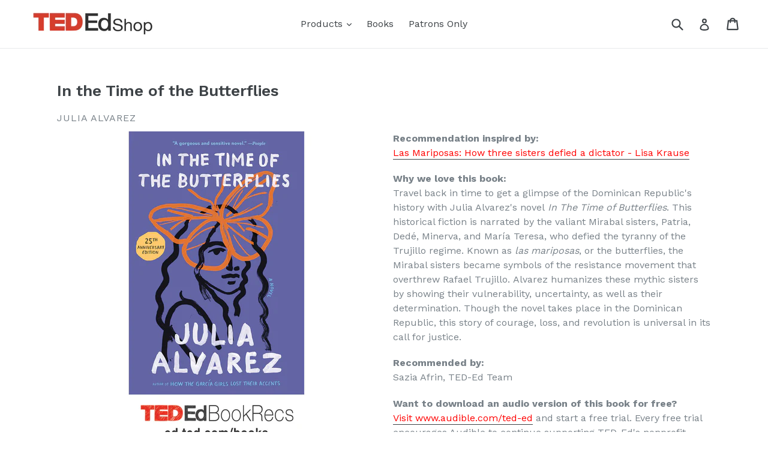

--- FILE ---
content_type: text/html; charset=utf-8
request_url: https://shop.ed.ted.com/products/in-the-time-of-the-butterflies
body_size: 32457
content:
<!doctype html>
<!--[if IE 9]> <html class="ie9 no-js" lang="en"> <![endif]-->
<!--[if (gt IE 9)|!(IE)]><!--> <html class="no-js" lang="en"> <!--<![endif]-->
<head>
  <script type="application/vnd.locksmith+json" data-locksmith>{"version":"v254","locked":false,"initialized":true,"scope":"product","access_granted":true,"access_denied":false,"requires_customer":false,"manual_lock":false,"remote_lock":false,"has_timeout":false,"remote_rendered":null,"hide_resource":false,"hide_links_to_resource":false,"transparent":true,"locks":{"all":[],"opened":[]},"keys":[],"keys_signature":"2c036ae1ad79b7721d791ff151850115423eb57d4b4c13da57208c800108c760","state":{"template":"product.audio-books","theme":123939225681,"product":"in-the-time-of-the-butterflies","collection":null,"page":null,"blog":null,"article":null,"app":null},"now":1768747000,"path":"\/products\/in-the-time-of-the-butterflies","locale_root_url":"\/","canonical_url":"https:\/\/shop.ed.ted.com\/products\/in-the-time-of-the-butterflies","customer_id":null,"customer_id_signature":"2c036ae1ad79b7721d791ff151850115423eb57d4b4c13da57208c800108c760","cart":null}</script><script data-locksmith>!function(){undefined;!function(){var s=window.Locksmith={},e=document.querySelector('script[type="application/vnd.locksmith+json"]'),n=e&&e.innerHTML;if(s.state={},s.util={},s.loading=!1,n)try{s.state=JSON.parse(n)}catch(d){}if(document.addEventListener&&document.querySelector){var o,a,i,t=[76,79,67,75,83,77,73,84,72,49,49],c=function(){a=t.slice(0)},l="style",r=function(e){e&&27!==e.keyCode&&"click"!==e.type||(document.removeEventListener("keydown",r),document.removeEventListener("click",r),o&&document.body.removeChild(o),o=null)};c(),document.addEventListener("keyup",function(e){if(e.keyCode===a[0]){if(clearTimeout(i),a.shift(),0<a.length)return void(i=setTimeout(c,1e3));c(),r(),(o=document.createElement("div"))[l].width="50%",o[l].maxWidth="1000px",o[l].height="85%",o[l].border="1px rgba(0, 0, 0, 0.2) solid",o[l].background="rgba(255, 255, 255, 0.99)",o[l].borderRadius="4px",o[l].position="fixed",o[l].top="50%",o[l].left="50%",o[l].transform="translateY(-50%) translateX(-50%)",o[l].boxShadow="0 2px 5px rgba(0, 0, 0, 0.3), 0 0 100vh 100vw rgba(0, 0, 0, 0.5)",o[l].zIndex="2147483645";var t=document.createElement("textarea");t.value=JSON.stringify(JSON.parse(n),null,2),t[l].border="none",t[l].display="block",t[l].boxSizing="border-box",t[l].width="100%",t[l].height="100%",t[l].background="transparent",t[l].padding="22px",t[l].fontFamily="monospace",t[l].fontSize="14px",t[l].color="#333",t[l].resize="none",t[l].outline="none",t.readOnly=!0,o.appendChild(t),document.body.appendChild(o),t.addEventListener("click",function(e){e.stopImmediatePropagation()}),t.select(),document.addEventListener("keydown",r),document.addEventListener("click",r)}})}s.isEmbedded=-1!==window.location.search.indexOf("_ab=0&_fd=0&_sc=1"),s.path=s.state.path||window.location.pathname,s.basePath=s.state.locale_root_url.concat("/apps/locksmith").replace(/^\/\//,"/"),s.reloading=!1,s.util.console=window.console||{log:function(){},error:function(){}},s.util.makeUrl=function(e,t){var n,o=s.basePath+e,a=[],i=s.cache();for(n in i)a.push(n+"="+encodeURIComponent(i[n]));for(n in t)a.push(n+"="+encodeURIComponent(t[n]));return s.state.customer_id&&(a.push("customer_id="+encodeURIComponent(s.state.customer_id)),a.push("customer_id_signature="+encodeURIComponent(s.state.customer_id_signature))),o+=(-1===o.indexOf("?")?"?":"&")+a.join("&")},s._initializeCallbacks=[],s.on=function(e,t){if("initialize"!==e)throw'Locksmith.on() currently only supports the "initialize" event';s._initializeCallbacks.push(t)},s.initializeSession=function(e){if(!s.isEmbedded){var t=!1,n=!0,o=!0;(e=e||{}).silent&&(o=n=!(t=!0)),s.ping({silent:t,spinner:n,reload:o,callback:function(){s._initializeCallbacks.forEach(function(e){e()})}})}},s.cache=function(e){var t={};try{var n=function a(e){return(document.cookie.match("(^|; )"+e+"=([^;]*)")||0)[2]};t=JSON.parse(decodeURIComponent(n("locksmith-params")||"{}"))}catch(d){}if(e){for(var o in e)t[o]=e[o];document.cookie="locksmith-params=; expires=Thu, 01 Jan 1970 00:00:00 GMT; path=/",document.cookie="locksmith-params="+encodeURIComponent(JSON.stringify(t))+"; path=/"}return t},s.cache.cart=s.state.cart,s.cache.cartLastSaved=null,s.params=s.cache(),s.util.reload=function(){s.reloading=!0;try{window.location.href=window.location.href.replace(/#.*/,"")}catch(d){s.util.console.error("Preferred reload method failed",d),window.location.reload()}},s.cache.saveCart=function(e){if(!s.cache.cart||s.cache.cart===s.cache.cartLastSaved)return e?e():null;var t=s.cache.cartLastSaved;s.cache.cartLastSaved=s.cache.cart,fetch("/cart/update.js",{method:"POST",headers:{"Content-Type":"application/json",Accept:"application/json"},body:JSON.stringify({attributes:{locksmith:s.cache.cart}})}).then(function(e){if(!e.ok)throw new Error("Cart update failed: "+e.status);return e.json()}).then(function(){e&&e()})["catch"](function(e){if(s.cache.cartLastSaved=t,!s.reloading)throw e})},s.util.spinnerHTML='<style>body{background:#FFF}@keyframes spin{from{transform:rotate(0deg)}to{transform:rotate(360deg)}}#loading{display:flex;width:100%;height:50vh;color:#777;align-items:center;justify-content:center}#loading .spinner{display:block;animation:spin 600ms linear infinite;position:relative;width:50px;height:50px}#loading .spinner-ring{stroke:currentColor;stroke-dasharray:100%;stroke-width:2px;stroke-linecap:round;fill:none}</style><div id="loading"><div class="spinner"><svg width="100%" height="100%"><svg preserveAspectRatio="xMinYMin"><circle class="spinner-ring" cx="50%" cy="50%" r="45%"></circle></svg></svg></div></div>',s.util.clobberBody=function(e){document.body.innerHTML=e},s.util.clobberDocument=function(e){e.responseText&&(e=e.responseText),document.documentElement&&document.removeChild(document.documentElement);var t=document.open("text/html","replace");t.writeln(e),t.close(),setTimeout(function(){var e=t.querySelector("[autofocus]");e&&e.focus()},100)},s.util.serializeForm=function(e){if(e&&"FORM"===e.nodeName){var t,n,o={};for(t=e.elements.length-1;0<=t;t-=1)if(""!==e.elements[t].name)switch(e.elements[t].nodeName){case"INPUT":switch(e.elements[t].type){default:case"text":case"hidden":case"password":case"button":case"reset":case"submit":o[e.elements[t].name]=e.elements[t].value;break;case"checkbox":case"radio":e.elements[t].checked&&(o[e.elements[t].name]=e.elements[t].value);break;case"file":}break;case"TEXTAREA":o[e.elements[t].name]=e.elements[t].value;break;case"SELECT":switch(e.elements[t].type){case"select-one":o[e.elements[t].name]=e.elements[t].value;break;case"select-multiple":for(n=e.elements[t].options.length-1;0<=n;n-=1)e.elements[t].options[n].selected&&(o[e.elements[t].name]=e.elements[t].options[n].value)}break;case"BUTTON":switch(e.elements[t].type){case"reset":case"submit":case"button":o[e.elements[t].name]=e.elements[t].value}}return o}},s.util.on=function(e,i,s,t){t=t||document;var c="locksmith-"+e+i,n=function(e){var t=e.target,n=e.target.parentElement,o=t&&t.className&&(t.className.baseVal||t.className)||"",a=n&&n.className&&(n.className.baseVal||n.className)||"";("string"==typeof o&&-1!==o.split(/\s+/).indexOf(i)||"string"==typeof a&&-1!==a.split(/\s+/).indexOf(i))&&!e[c]&&(e[c]=!0,s(e))};t.attachEvent?t.attachEvent(e,n):t.addEventListener(e,n,!1)},s.util.enableActions=function(e){s.util.on("click","locksmith-action",function(e){e.preventDefault();var t=e.target;t.dataset.confirmWith&&!confirm(t.dataset.confirmWith)||(t.disabled=!0,t.innerText=t.dataset.disableWith,s.post("/action",t.dataset.locksmithParams,{spinner:!1,type:"text",success:function(e){(e=JSON.parse(e.responseText)).message&&alert(e.message),s.util.reload()}}))},e)},s.util.inject=function(e,t){var n=["data","locksmith","append"];if(-1!==t.indexOf(n.join("-"))){var o=document.createElement("div");o.innerHTML=t,e.appendChild(o)}else e.innerHTML=t;var a,i,s=e.querySelectorAll("script");for(i=0;i<s.length;++i){a=s[i];var c=document.createElement("script");if(a.type&&(c.type=a.type),a.src)c.src=a.src;else{var l=document.createTextNode(a.innerHTML);c.appendChild(l)}e.appendChild(c)}var r=e.querySelector("[autofocus]");r&&r.focus()},s.post=function(e,t,n){!1!==(n=n||{}).spinner&&s.util.clobberBody(s.util.spinnerHTML);var o={};n.container===document?(o.layout=1,n.success=function(e){s.util.clobberDocument(e)}):n.container&&(o.layout=0,n.success=function(e){var t=document.getElementById(n.container);s.util.inject(t,e),t.id===t.firstChild.id&&t.parentElement.replaceChild(t.firstChild,t)}),n.form_type&&(t.form_type=n.form_type),n.include_layout_classes!==undefined&&(t.include_layout_classes=n.include_layout_classes),n.lock_id!==undefined&&(t.lock_id=n.lock_id),s.loading=!0;var a=s.util.makeUrl(e,o),i="json"===n.type||"text"===n.type;fetch(a,{method:"POST",headers:{"Content-Type":"application/json",Accept:i?"application/json":"text/html"},body:JSON.stringify(t)}).then(function(e){if(!e.ok)throw new Error("Request failed: "+e.status);return e.text()}).then(function(e){var t=n.success||s.util.clobberDocument;t(i?{responseText:e}:e)})["catch"](function(e){if(!s.reloading)if("dashboard.weglot.com"!==window.location.host){if(!n.silent)throw alert("Something went wrong! Please refresh and try again."),e;console.error(e)}else console.error(e)})["finally"](function(){s.loading=!1})},s.postResource=function(e,t){e.path=s.path,e.search=window.location.search,e.state=s.state,e.passcode&&(e.passcode=e.passcode.trim()),e.email&&(e.email=e.email.trim()),e.state.cart=s.cache.cart,e.locksmith_json=s.jsonTag,e.locksmith_json_signature=s.jsonTagSignature,s.post("/resource",e,t)},s.ping=function(e){if(!s.isEmbedded){e=e||{};var t=function(){e.reload?s.util.reload():"function"==typeof e.callback&&e.callback()};s.post("/ping",{path:s.path,search:window.location.search,state:s.state},{spinner:!!e.spinner,silent:"undefined"==typeof e.silent||e.silent,type:"text",success:function(e){e&&e.responseText?((e=JSON.parse(e.responseText)).messages&&0<e.messages.length&&s.showMessages(e.messages),e.cart&&s.cache.cart!==e.cart?(s.cache.cart=e.cart,s.cache.saveCart(function(){t(),e.cart&&e.cart.match(/^.+:/)&&s.util.reload()})):t()):console.error("[Locksmith] Invalid result in ping callback:",e)}})}},s.timeoutMonitor=function(){var e=s.cache.cart;s.ping({callback:function(){e!==s.cache.cart||setTimeout(function(){s.timeoutMonitor()},6e4)}})},s.showMessages=function(e){var t=document.createElement("div");t.style.position="fixed",t.style.left=0,t.style.right=0,t.style.bottom="-50px",t.style.opacity=0,t.style.background="#191919",t.style.color="#ddd",t.style.transition="bottom 0.2s, opacity 0.2s",t.style.zIndex=999999,t.innerHTML="        <style>          .locksmith-ab .locksmith-b { display: none; }          .locksmith-ab.toggled .locksmith-b { display: flex; }          .locksmith-ab.toggled .locksmith-a { display: none; }          .locksmith-flex { display: flex; flex-wrap: wrap; justify-content: space-between; align-items: center; padding: 10px 20px; }          .locksmith-message + .locksmith-message { border-top: 1px #555 solid; }          .locksmith-message a { color: inherit; font-weight: bold; }          .locksmith-message a:hover { color: inherit; opacity: 0.8; }          a.locksmith-ab-toggle { font-weight: inherit; text-decoration: underline; }          .locksmith-text { flex-grow: 1; }          .locksmith-cta { flex-grow: 0; text-align: right; }          .locksmith-cta button { transform: scale(0.8); transform-origin: left; }          .locksmith-cta > * { display: block; }          .locksmith-cta > * + * { margin-top: 10px; }          .locksmith-message a.locksmith-close { flex-grow: 0; text-decoration: none; margin-left: 15px; font-size: 30px; font-family: monospace; display: block; padding: 2px 10px; }                    @media screen and (max-width: 600px) {            .locksmith-wide-only { display: none !important; }            .locksmith-flex { padding: 0 15px; }            .locksmith-flex > * { margin-top: 5px; margin-bottom: 5px; }            .locksmith-cta { text-align: left; }          }                    @media screen and (min-width: 601px) {            .locksmith-narrow-only { display: none !important; }          }        </style>      "+e.map(function(e){return'<div class="locksmith-message">'+e+"</div>"}).join(""),document.body.appendChild(t),document.body.style.position="relative",document.body.parentElement.style.paddingBottom=t.offsetHeight+"px",setTimeout(function(){t.style.bottom=0,t.style.opacity=1},50),s.util.on("click","locksmith-ab-toggle",function(e){e.preventDefault();for(var t=e.target.parentElement;-1===t.className.split(" ").indexOf("locksmith-ab");)t=t.parentElement;-1!==t.className.split(" ").indexOf("toggled")?t.className=t.className.replace("toggled",""):t.className=t.className+" toggled"}),s.util.enableActions(t)}}()}();</script>
      <script data-locksmith>Locksmith.cache.cart=null</script>

  <script data-locksmith>Locksmith.jsonTag="{\"version\":\"v254\",\"locked\":false,\"initialized\":true,\"scope\":\"product\",\"access_granted\":true,\"access_denied\":false,\"requires_customer\":false,\"manual_lock\":false,\"remote_lock\":false,\"has_timeout\":false,\"remote_rendered\":null,\"hide_resource\":false,\"hide_links_to_resource\":false,\"transparent\":true,\"locks\":{\"all\":[],\"opened\":[]},\"keys\":[],\"keys_signature\":\"2c036ae1ad79b7721d791ff151850115423eb57d4b4c13da57208c800108c760\",\"state\":{\"template\":\"product.audio-books\",\"theme\":123939225681,\"product\":\"in-the-time-of-the-butterflies\",\"collection\":null,\"page\":null,\"blog\":null,\"article\":null,\"app\":null},\"now\":1768747000,\"path\":\"\\\/products\\\/in-the-time-of-the-butterflies\",\"locale_root_url\":\"\\\/\",\"canonical_url\":\"https:\\\/\\\/shop.ed.ted.com\\\/products\\\/in-the-time-of-the-butterflies\",\"customer_id\":null,\"customer_id_signature\":\"2c036ae1ad79b7721d791ff151850115423eb57d4b4c13da57208c800108c760\",\"cart\":null}";Locksmith.jsonTagSignature="5cb2b280f2b5455db968f6e104484c9ec76afa4eea8d437e83375e5019d01aac"</script>
  <meta charset="utf-8">
  <meta http-equiv="X-UA-Compatible" content="IE=edge,chrome=1">
  <meta name="viewport" content="width=device-width,initial-scale=1">
  <meta name="theme-color" content="#f70000">
  <link rel="canonical" href="https://shop.ed.ted.com/products/in-the-time-of-the-butterflies">

  

  
  <title>
    In the Time of the Butterflies
    
    
    
      &ndash; TED-Ed Shop
    
  </title>

  
<meta name="description" content="Recommendation inspired by: Las Mariposas: How three sisters defied a dictator - Lisa Krause Why we love this book: Travel back in time to get a glimpse of the Dominican Republic&#39;s history with Julia Alvarez&#39;s novel In The Time of Butterflies. This historical fiction is narrated by the valiant Mirabal sisters, Patria, ">


  <!-- /snippets/social-meta-tags.liquid -->
<meta property="og:site_name" content="TED-Ed Shop">
<meta property="og:url" content="https://shop.ed.ted.com/products/in-the-time-of-the-butterflies"><meta property="og:title" content="In the Time of the Butterflies">
<meta property="og:type" content="product">
<meta property="og:description" content="Recommendation inspired by: Las Mariposas: How three sisters defied a dictator - Lisa Krause Why we love this book: Travel back in time to get a glimpse of the Dominican Republic&#39;s history with Julia Alvarez&#39;s novel In The Time of Butterflies. This historical fiction is narrated by the valiant Mirabal sisters, Patria, ">
<meta property="og:price:amount" content="0.00">
<meta property="og:price:currency" content="USD">
<meta property="og:image" content="http://shop.ed.ted.com/cdn/shop/products/BookRec_JuliaAlvarez_cover_1024x1024.jpg?v=1614974748"><meta property="og:image" content="http://shop.ed.ted.com/cdn/shop/products/BookRec_JuliaAlvarez_2_1024x1024.jpg?v=1614974800"><meta property="og:image" content="http://shop.ed.ted.com/cdn/shop/products/BookRec_JuliaAlvarez_1_1024x1024.jpg?v=1614974800">
<meta property="og:image:secure_url" content="https://shop.ed.ted.com/cdn/shop/products/BookRec_JuliaAlvarez_cover_1024x1024.jpg?v=1614974748"><meta property="og:image:secure_url" content="https://shop.ed.ted.com/cdn/shop/products/BookRec_JuliaAlvarez_2_1024x1024.jpg?v=1614974800"><meta property="og:image:secure_url" content="https://shop.ed.ted.com/cdn/shop/products/BookRec_JuliaAlvarez_1_1024x1024.jpg?v=1614974800">

<meta name="twitter:site" content="@TED_ED">
<meta name="twitter:card" content="summary_large_image"><meta name="twitter:title" content="In the Time of the Butterflies">
<meta name="twitter:description" content="Recommendation inspired by: Las Mariposas: How three sisters defied a dictator - Lisa Krause Why we love this book: Travel back in time to get a glimpse of the Dominican Republic&#39;s history with Julia Alvarez&#39;s novel In The Time of Butterflies. This historical fiction is narrated by the valiant Mirabal sisters, Patria, ">


  <link href="//shop.ed.ted.com/cdn/shop/t/9/assets/theme.scss.css?v=139964917977894735311726094286" rel="stylesheet" type="text/css" media="all" />
  

  <link href="//fonts.googleapis.com/css?family=Work+Sans:400,700" rel="stylesheet" type="text/css" media="all" />


  

    <link href="//fonts.googleapis.com/css?family=Work+Sans:600" rel="stylesheet" type="text/css" media="all" />
  



  <script>
    var theme = {
      strings: {
        addToCart: "Add to cart",
        soldOut: "Sold out",
        unavailable: "Unavailable",
        showMore: "Show More",
        showLess: "Show Less"
      },
      moneyFormat: "${{amount}}"
    }

    document.documentElement.className = document.documentElement.className.replace('no-js', 'js');
  </script>

  <!--[if (lte IE 9) ]><script src="//shop.ed.ted.com/cdn/shop/t/9/assets/match-media.min.js?v=22265819453975888031665681800" type="text/javascript"></script><![endif]-->

  

  <!--[if (gt IE 9)|!(IE)]><!--><script src="//shop.ed.ted.com/cdn/shop/t/9/assets/vendor.js?v=136118274122071307521665681800" defer="defer"></script><!--<![endif]-->
  <!--[if lte IE 9]><script src="//shop.ed.ted.com/cdn/shop/t/9/assets/vendor.js?v=136118274122071307521665681800"></script><![endif]-->

  <!--[if (gt IE 9)|!(IE)]><!--><script src="//shop.ed.ted.com/cdn/shop/t/9/assets/theme.js?v=87984369724217439421665681800" defer="defer"></script><!--<![endif]-->
  <!--[if lte IE 9]><script src="//shop.ed.ted.com/cdn/shop/t/9/assets/theme.js?v=87984369724217439421665681800"></script><![endif]-->

  <script>window.performance && window.performance.mark && window.performance.mark('shopify.content_for_header.start');</script><meta name="google-site-verification" content="z35Z72fIGRr5V4wbg_V1SWnL2n7c5cJ9Vt58v_GQND8">
<meta id="shopify-digital-wallet" name="shopify-digital-wallet" content="/20487841/digital_wallets/dialog">
<meta name="shopify-checkout-api-token" content="24f88db678a43b6f9650e0a006c7a5d6">
<link rel="alternate" type="application/json+oembed" href="https://shop.ed.ted.com/products/in-the-time-of-the-butterflies.oembed">
<script async="async" src="/checkouts/internal/preloads.js?locale=en-US"></script>
<link rel="preconnect" href="https://shop.app" crossorigin="anonymous">
<script async="async" src="https://shop.app/checkouts/internal/preloads.js?locale=en-US&shop_id=20487841" crossorigin="anonymous"></script>
<script id="apple-pay-shop-capabilities" type="application/json">{"shopId":20487841,"countryCode":"US","currencyCode":"USD","merchantCapabilities":["supports3DS"],"merchantId":"gid:\/\/shopify\/Shop\/20487841","merchantName":"TED-Ed Shop","requiredBillingContactFields":["postalAddress","email"],"requiredShippingContactFields":["postalAddress","email"],"shippingType":"shipping","supportedNetworks":["visa","masterCard","amex","discover","elo","jcb"],"total":{"type":"pending","label":"TED-Ed Shop","amount":"1.00"},"shopifyPaymentsEnabled":true,"supportsSubscriptions":true}</script>
<script id="shopify-features" type="application/json">{"accessToken":"24f88db678a43b6f9650e0a006c7a5d6","betas":["rich-media-storefront-analytics"],"domain":"shop.ed.ted.com","predictiveSearch":true,"shopId":20487841,"locale":"en"}</script>
<script>var Shopify = Shopify || {};
Shopify.shop = "teded.myshopify.com";
Shopify.locale = "en";
Shopify.currency = {"active":"USD","rate":"1.0"};
Shopify.country = "US";
Shopify.theme = {"name":"2022 Redesign","id":123939225681,"schema_name":"Debut","schema_version":"1.2.1","theme_store_id":796,"role":"main"};
Shopify.theme.handle = "null";
Shopify.theme.style = {"id":null,"handle":null};
Shopify.cdnHost = "shop.ed.ted.com/cdn";
Shopify.routes = Shopify.routes || {};
Shopify.routes.root = "/";</script>
<script type="module">!function(o){(o.Shopify=o.Shopify||{}).modules=!0}(window);</script>
<script>!function(o){function n(){var o=[];function n(){o.push(Array.prototype.slice.apply(arguments))}return n.q=o,n}var t=o.Shopify=o.Shopify||{};t.loadFeatures=n(),t.autoloadFeatures=n()}(window);</script>
<script>
  window.ShopifyPay = window.ShopifyPay || {};
  window.ShopifyPay.apiHost = "shop.app\/pay";
  window.ShopifyPay.redirectState = null;
</script>
<script id="shop-js-analytics" type="application/json">{"pageType":"product"}</script>
<script defer="defer" async type="module" src="//shop.ed.ted.com/cdn/shopifycloud/shop-js/modules/v2/client.init-shop-cart-sync_C5BV16lS.en.esm.js"></script>
<script defer="defer" async type="module" src="//shop.ed.ted.com/cdn/shopifycloud/shop-js/modules/v2/chunk.common_CygWptCX.esm.js"></script>
<script type="module">
  await import("//shop.ed.ted.com/cdn/shopifycloud/shop-js/modules/v2/client.init-shop-cart-sync_C5BV16lS.en.esm.js");
await import("//shop.ed.ted.com/cdn/shopifycloud/shop-js/modules/v2/chunk.common_CygWptCX.esm.js");

  window.Shopify.SignInWithShop?.initShopCartSync?.({"fedCMEnabled":true,"windoidEnabled":true});

</script>
<script>
  window.Shopify = window.Shopify || {};
  if (!window.Shopify.featureAssets) window.Shopify.featureAssets = {};
  window.Shopify.featureAssets['shop-js'] = {"shop-cart-sync":["modules/v2/client.shop-cart-sync_ZFArdW7E.en.esm.js","modules/v2/chunk.common_CygWptCX.esm.js"],"init-fed-cm":["modules/v2/client.init-fed-cm_CmiC4vf6.en.esm.js","modules/v2/chunk.common_CygWptCX.esm.js"],"shop-button":["modules/v2/client.shop-button_tlx5R9nI.en.esm.js","modules/v2/chunk.common_CygWptCX.esm.js"],"shop-cash-offers":["modules/v2/client.shop-cash-offers_DOA2yAJr.en.esm.js","modules/v2/chunk.common_CygWptCX.esm.js","modules/v2/chunk.modal_D71HUcav.esm.js"],"init-windoid":["modules/v2/client.init-windoid_sURxWdc1.en.esm.js","modules/v2/chunk.common_CygWptCX.esm.js"],"shop-toast-manager":["modules/v2/client.shop-toast-manager_ClPi3nE9.en.esm.js","modules/v2/chunk.common_CygWptCX.esm.js"],"init-shop-email-lookup-coordinator":["modules/v2/client.init-shop-email-lookup-coordinator_B8hsDcYM.en.esm.js","modules/v2/chunk.common_CygWptCX.esm.js"],"init-shop-cart-sync":["modules/v2/client.init-shop-cart-sync_C5BV16lS.en.esm.js","modules/v2/chunk.common_CygWptCX.esm.js"],"avatar":["modules/v2/client.avatar_BTnouDA3.en.esm.js"],"pay-button":["modules/v2/client.pay-button_FdsNuTd3.en.esm.js","modules/v2/chunk.common_CygWptCX.esm.js"],"init-customer-accounts":["modules/v2/client.init-customer-accounts_DxDtT_ad.en.esm.js","modules/v2/client.shop-login-button_C5VAVYt1.en.esm.js","modules/v2/chunk.common_CygWptCX.esm.js","modules/v2/chunk.modal_D71HUcav.esm.js"],"init-shop-for-new-customer-accounts":["modules/v2/client.init-shop-for-new-customer-accounts_ChsxoAhi.en.esm.js","modules/v2/client.shop-login-button_C5VAVYt1.en.esm.js","modules/v2/chunk.common_CygWptCX.esm.js","modules/v2/chunk.modal_D71HUcav.esm.js"],"shop-login-button":["modules/v2/client.shop-login-button_C5VAVYt1.en.esm.js","modules/v2/chunk.common_CygWptCX.esm.js","modules/v2/chunk.modal_D71HUcav.esm.js"],"init-customer-accounts-sign-up":["modules/v2/client.init-customer-accounts-sign-up_CPSyQ0Tj.en.esm.js","modules/v2/client.shop-login-button_C5VAVYt1.en.esm.js","modules/v2/chunk.common_CygWptCX.esm.js","modules/v2/chunk.modal_D71HUcav.esm.js"],"shop-follow-button":["modules/v2/client.shop-follow-button_Cva4Ekp9.en.esm.js","modules/v2/chunk.common_CygWptCX.esm.js","modules/v2/chunk.modal_D71HUcav.esm.js"],"checkout-modal":["modules/v2/client.checkout-modal_BPM8l0SH.en.esm.js","modules/v2/chunk.common_CygWptCX.esm.js","modules/v2/chunk.modal_D71HUcav.esm.js"],"lead-capture":["modules/v2/client.lead-capture_Bi8yE_yS.en.esm.js","modules/v2/chunk.common_CygWptCX.esm.js","modules/v2/chunk.modal_D71HUcav.esm.js"],"shop-login":["modules/v2/client.shop-login_D6lNrXab.en.esm.js","modules/v2/chunk.common_CygWptCX.esm.js","modules/v2/chunk.modal_D71HUcav.esm.js"],"payment-terms":["modules/v2/client.payment-terms_CZxnsJam.en.esm.js","modules/v2/chunk.common_CygWptCX.esm.js","modules/v2/chunk.modal_D71HUcav.esm.js"]};
</script>
<script>(function() {
  var isLoaded = false;
  function asyncLoad() {
    if (isLoaded) return;
    isLoaded = true;
    var urls = ["https:\/\/chimpstatic.com\/mcjs-connected\/js\/users\/367d080dac70911f825f109f9\/044ea8a0d6687e7ab1c4e57db.js?shop=teded.myshopify.com","https:\/\/static.zotabox.com\/c\/6\/c62e98430c425fa081c2cecc619767e9\/widgets.js?shop=teded.myshopify.com"];
    for (var i = 0; i < urls.length; i++) {
      var s = document.createElement('script');
      s.type = 'text/javascript';
      s.async = true;
      s.src = urls[i];
      var x = document.getElementsByTagName('script')[0];
      x.parentNode.insertBefore(s, x);
    }
  };
  if(window.attachEvent) {
    window.attachEvent('onload', asyncLoad);
  } else {
    window.addEventListener('load', asyncLoad, false);
  }
})();</script>
<script id="__st">var __st={"a":20487841,"offset":-18000,"reqid":"a8bd1650-e068-48fd-9019-0ac6cedbc70f-1768746999","pageurl":"shop.ed.ted.com\/products\/in-the-time-of-the-butterflies","u":"1e924dc1bc01","p":"product","rtyp":"product","rid":6538612670545};</script>
<script>window.ShopifyPaypalV4VisibilityTracking = true;</script>
<script id="captcha-bootstrap">!function(){'use strict';const t='contact',e='account',n='new_comment',o=[[t,t],['blogs',n],['comments',n],[t,'customer']],c=[[e,'customer_login'],[e,'guest_login'],[e,'recover_customer_password'],[e,'create_customer']],r=t=>t.map((([t,e])=>`form[action*='/${t}']:not([data-nocaptcha='true']) input[name='form_type'][value='${e}']`)).join(','),a=t=>()=>t?[...document.querySelectorAll(t)].map((t=>t.form)):[];function s(){const t=[...o],e=r(t);return a(e)}const i='password',u='form_key',d=['recaptcha-v3-token','g-recaptcha-response','h-captcha-response',i],f=()=>{try{return window.sessionStorage}catch{return}},m='__shopify_v',_=t=>t.elements[u];function p(t,e,n=!1){try{const o=window.sessionStorage,c=JSON.parse(o.getItem(e)),{data:r}=function(t){const{data:e,action:n}=t;return t[m]||n?{data:e,action:n}:{data:t,action:n}}(c);for(const[e,n]of Object.entries(r))t.elements[e]&&(t.elements[e].value=n);n&&o.removeItem(e)}catch(o){console.error('form repopulation failed',{error:o})}}const l='form_type',E='cptcha';function T(t){t.dataset[E]=!0}const w=window,h=w.document,L='Shopify',v='ce_forms',y='captcha';let A=!1;((t,e)=>{const n=(g='f06e6c50-85a8-45c8-87d0-21a2b65856fe',I='https://cdn.shopify.com/shopifycloud/storefront-forms-hcaptcha/ce_storefront_forms_captcha_hcaptcha.v1.5.2.iife.js',D={infoText:'Protected by hCaptcha',privacyText:'Privacy',termsText:'Terms'},(t,e,n)=>{const o=w[L][v],c=o.bindForm;if(c)return c(t,g,e,D).then(n);var r;o.q.push([[t,g,e,D],n]),r=I,A||(h.body.append(Object.assign(h.createElement('script'),{id:'captcha-provider',async:!0,src:r})),A=!0)});var g,I,D;w[L]=w[L]||{},w[L][v]=w[L][v]||{},w[L][v].q=[],w[L][y]=w[L][y]||{},w[L][y].protect=function(t,e){n(t,void 0,e),T(t)},Object.freeze(w[L][y]),function(t,e,n,w,h,L){const[v,y,A,g]=function(t,e,n){const i=e?o:[],u=t?c:[],d=[...i,...u],f=r(d),m=r(i),_=r(d.filter((([t,e])=>n.includes(e))));return[a(f),a(m),a(_),s()]}(w,h,L),I=t=>{const e=t.target;return e instanceof HTMLFormElement?e:e&&e.form},D=t=>v().includes(t);t.addEventListener('submit',(t=>{const e=I(t);if(!e)return;const n=D(e)&&!e.dataset.hcaptchaBound&&!e.dataset.recaptchaBound,o=_(e),c=g().includes(e)&&(!o||!o.value);(n||c)&&t.preventDefault(),c&&!n&&(function(t){try{if(!f())return;!function(t){const e=f();if(!e)return;const n=_(t);if(!n)return;const o=n.value;o&&e.removeItem(o)}(t);const e=Array.from(Array(32),(()=>Math.random().toString(36)[2])).join('');!function(t,e){_(t)||t.append(Object.assign(document.createElement('input'),{type:'hidden',name:u})),t.elements[u].value=e}(t,e),function(t,e){const n=f();if(!n)return;const o=[...t.querySelectorAll(`input[type='${i}']`)].map((({name:t})=>t)),c=[...d,...o],r={};for(const[a,s]of new FormData(t).entries())c.includes(a)||(r[a]=s);n.setItem(e,JSON.stringify({[m]:1,action:t.action,data:r}))}(t,e)}catch(e){console.error('failed to persist form',e)}}(e),e.submit())}));const S=(t,e)=>{t&&!t.dataset[E]&&(n(t,e.some((e=>e===t))),T(t))};for(const o of['focusin','change'])t.addEventListener(o,(t=>{const e=I(t);D(e)&&S(e,y())}));const B=e.get('form_key'),M=e.get(l),P=B&&M;t.addEventListener('DOMContentLoaded',(()=>{const t=y();if(P)for(const e of t)e.elements[l].value===M&&p(e,B);[...new Set([...A(),...v().filter((t=>'true'===t.dataset.shopifyCaptcha))])].forEach((e=>S(e,t)))}))}(h,new URLSearchParams(w.location.search),n,t,e,['guest_login'])})(!0,!0)}();</script>
<script integrity="sha256-4kQ18oKyAcykRKYeNunJcIwy7WH5gtpwJnB7kiuLZ1E=" data-source-attribution="shopify.loadfeatures" defer="defer" src="//shop.ed.ted.com/cdn/shopifycloud/storefront/assets/storefront/load_feature-a0a9edcb.js" crossorigin="anonymous"></script>
<script crossorigin="anonymous" defer="defer" src="//shop.ed.ted.com/cdn/shopifycloud/storefront/assets/shopify_pay/storefront-65b4c6d7.js?v=20250812"></script>
<script data-source-attribution="shopify.dynamic_checkout.dynamic.init">var Shopify=Shopify||{};Shopify.PaymentButton=Shopify.PaymentButton||{isStorefrontPortableWallets:!0,init:function(){window.Shopify.PaymentButton.init=function(){};var t=document.createElement("script");t.src="https://shop.ed.ted.com/cdn/shopifycloud/portable-wallets/latest/portable-wallets.en.js",t.type="module",document.head.appendChild(t)}};
</script>
<script data-source-attribution="shopify.dynamic_checkout.buyer_consent">
  function portableWalletsHideBuyerConsent(e){var t=document.getElementById("shopify-buyer-consent"),n=document.getElementById("shopify-subscription-policy-button");t&&n&&(t.classList.add("hidden"),t.setAttribute("aria-hidden","true"),n.removeEventListener("click",e))}function portableWalletsShowBuyerConsent(e){var t=document.getElementById("shopify-buyer-consent"),n=document.getElementById("shopify-subscription-policy-button");t&&n&&(t.classList.remove("hidden"),t.removeAttribute("aria-hidden"),n.addEventListener("click",e))}window.Shopify?.PaymentButton&&(window.Shopify.PaymentButton.hideBuyerConsent=portableWalletsHideBuyerConsent,window.Shopify.PaymentButton.showBuyerConsent=portableWalletsShowBuyerConsent);
</script>
<script data-source-attribution="shopify.dynamic_checkout.cart.bootstrap">document.addEventListener("DOMContentLoaded",(function(){function t(){return document.querySelector("shopify-accelerated-checkout-cart, shopify-accelerated-checkout")}if(t())Shopify.PaymentButton.init();else{new MutationObserver((function(e,n){t()&&(Shopify.PaymentButton.init(),n.disconnect())})).observe(document.body,{childList:!0,subtree:!0})}}));
</script>
<link id="shopify-accelerated-checkout-styles" rel="stylesheet" media="screen" href="https://shop.ed.ted.com/cdn/shopifycloud/portable-wallets/latest/accelerated-checkout-backwards-compat.css" crossorigin="anonymous">
<style id="shopify-accelerated-checkout-cart">
        #shopify-buyer-consent {
  margin-top: 1em;
  display: inline-block;
  width: 100%;
}

#shopify-buyer-consent.hidden {
  display: none;
}

#shopify-subscription-policy-button {
  background: none;
  border: none;
  padding: 0;
  text-decoration: underline;
  font-size: inherit;
  cursor: pointer;
}

#shopify-subscription-policy-button::before {
  box-shadow: none;
}

      </style>

<script>window.performance && window.performance.mark && window.performance.mark('shopify.content_for_header.end');</script>
<link href="https://monorail-edge.shopifysvc.com" rel="dns-prefetch">
<script>(function(){if ("sendBeacon" in navigator && "performance" in window) {try {var session_token_from_headers = performance.getEntriesByType('navigation')[0].serverTiming.find(x => x.name == '_s').description;} catch {var session_token_from_headers = undefined;}var session_cookie_matches = document.cookie.match(/_shopify_s=([^;]*)/);var session_token_from_cookie = session_cookie_matches && session_cookie_matches.length === 2 ? session_cookie_matches[1] : "";var session_token = session_token_from_headers || session_token_from_cookie || "";function handle_abandonment_event(e) {var entries = performance.getEntries().filter(function(entry) {return /monorail-edge.shopifysvc.com/.test(entry.name);});if (!window.abandonment_tracked && entries.length === 0) {window.abandonment_tracked = true;var currentMs = Date.now();var navigation_start = performance.timing.navigationStart;var payload = {shop_id: 20487841,url: window.location.href,navigation_start,duration: currentMs - navigation_start,session_token,page_type: "product"};window.navigator.sendBeacon("https://monorail-edge.shopifysvc.com/v1/produce", JSON.stringify({schema_id: "online_store_buyer_site_abandonment/1.1",payload: payload,metadata: {event_created_at_ms: currentMs,event_sent_at_ms: currentMs}}));}}window.addEventListener('pagehide', handle_abandonment_event);}}());</script>
<script id="web-pixels-manager-setup">(function e(e,d,r,n,o){if(void 0===o&&(o={}),!Boolean(null===(a=null===(i=window.Shopify)||void 0===i?void 0:i.analytics)||void 0===a?void 0:a.replayQueue)){var i,a;window.Shopify=window.Shopify||{};var t=window.Shopify;t.analytics=t.analytics||{};var s=t.analytics;s.replayQueue=[],s.publish=function(e,d,r){return s.replayQueue.push([e,d,r]),!0};try{self.performance.mark("wpm:start")}catch(e){}var l=function(){var e={modern:/Edge?\/(1{2}[4-9]|1[2-9]\d|[2-9]\d{2}|\d{4,})\.\d+(\.\d+|)|Firefox\/(1{2}[4-9]|1[2-9]\d|[2-9]\d{2}|\d{4,})\.\d+(\.\d+|)|Chrom(ium|e)\/(9{2}|\d{3,})\.\d+(\.\d+|)|(Maci|X1{2}).+ Version\/(15\.\d+|(1[6-9]|[2-9]\d|\d{3,})\.\d+)([,.]\d+|)( \(\w+\)|)( Mobile\/\w+|) Safari\/|Chrome.+OPR\/(9{2}|\d{3,})\.\d+\.\d+|(CPU[ +]OS|iPhone[ +]OS|CPU[ +]iPhone|CPU IPhone OS|CPU iPad OS)[ +]+(15[._]\d+|(1[6-9]|[2-9]\d|\d{3,})[._]\d+)([._]\d+|)|Android:?[ /-](13[3-9]|1[4-9]\d|[2-9]\d{2}|\d{4,})(\.\d+|)(\.\d+|)|Android.+Firefox\/(13[5-9]|1[4-9]\d|[2-9]\d{2}|\d{4,})\.\d+(\.\d+|)|Android.+Chrom(ium|e)\/(13[3-9]|1[4-9]\d|[2-9]\d{2}|\d{4,})\.\d+(\.\d+|)|SamsungBrowser\/([2-9]\d|\d{3,})\.\d+/,legacy:/Edge?\/(1[6-9]|[2-9]\d|\d{3,})\.\d+(\.\d+|)|Firefox\/(5[4-9]|[6-9]\d|\d{3,})\.\d+(\.\d+|)|Chrom(ium|e)\/(5[1-9]|[6-9]\d|\d{3,})\.\d+(\.\d+|)([\d.]+$|.*Safari\/(?![\d.]+ Edge\/[\d.]+$))|(Maci|X1{2}).+ Version\/(10\.\d+|(1[1-9]|[2-9]\d|\d{3,})\.\d+)([,.]\d+|)( \(\w+\)|)( Mobile\/\w+|) Safari\/|Chrome.+OPR\/(3[89]|[4-9]\d|\d{3,})\.\d+\.\d+|(CPU[ +]OS|iPhone[ +]OS|CPU[ +]iPhone|CPU IPhone OS|CPU iPad OS)[ +]+(10[._]\d+|(1[1-9]|[2-9]\d|\d{3,})[._]\d+)([._]\d+|)|Android:?[ /-](13[3-9]|1[4-9]\d|[2-9]\d{2}|\d{4,})(\.\d+|)(\.\d+|)|Mobile Safari.+OPR\/([89]\d|\d{3,})\.\d+\.\d+|Android.+Firefox\/(13[5-9]|1[4-9]\d|[2-9]\d{2}|\d{4,})\.\d+(\.\d+|)|Android.+Chrom(ium|e)\/(13[3-9]|1[4-9]\d|[2-9]\d{2}|\d{4,})\.\d+(\.\d+|)|Android.+(UC? ?Browser|UCWEB|U3)[ /]?(15\.([5-9]|\d{2,})|(1[6-9]|[2-9]\d|\d{3,})\.\d+)\.\d+|SamsungBrowser\/(5\.\d+|([6-9]|\d{2,})\.\d+)|Android.+MQ{2}Browser\/(14(\.(9|\d{2,})|)|(1[5-9]|[2-9]\d|\d{3,})(\.\d+|))(\.\d+|)|K[Aa][Ii]OS\/(3\.\d+|([4-9]|\d{2,})\.\d+)(\.\d+|)/},d=e.modern,r=e.legacy,n=navigator.userAgent;return n.match(d)?"modern":n.match(r)?"legacy":"unknown"}(),u="modern"===l?"modern":"legacy",c=(null!=n?n:{modern:"",legacy:""})[u],f=function(e){return[e.baseUrl,"/wpm","/b",e.hashVersion,"modern"===e.buildTarget?"m":"l",".js"].join("")}({baseUrl:d,hashVersion:r,buildTarget:u}),m=function(e){var d=e.version,r=e.bundleTarget,n=e.surface,o=e.pageUrl,i=e.monorailEndpoint;return{emit:function(e){var a=e.status,t=e.errorMsg,s=(new Date).getTime(),l=JSON.stringify({metadata:{event_sent_at_ms:s},events:[{schema_id:"web_pixels_manager_load/3.1",payload:{version:d,bundle_target:r,page_url:o,status:a,surface:n,error_msg:t},metadata:{event_created_at_ms:s}}]});if(!i)return console&&console.warn&&console.warn("[Web Pixels Manager] No Monorail endpoint provided, skipping logging."),!1;try{return self.navigator.sendBeacon.bind(self.navigator)(i,l)}catch(e){}var u=new XMLHttpRequest;try{return u.open("POST",i,!0),u.setRequestHeader("Content-Type","text/plain"),u.send(l),!0}catch(e){return console&&console.warn&&console.warn("[Web Pixels Manager] Got an unhandled error while logging to Monorail."),!1}}}}({version:r,bundleTarget:l,surface:e.surface,pageUrl:self.location.href,monorailEndpoint:e.monorailEndpoint});try{o.browserTarget=l,function(e){var d=e.src,r=e.async,n=void 0===r||r,o=e.onload,i=e.onerror,a=e.sri,t=e.scriptDataAttributes,s=void 0===t?{}:t,l=document.createElement("script"),u=document.querySelector("head"),c=document.querySelector("body");if(l.async=n,l.src=d,a&&(l.integrity=a,l.crossOrigin="anonymous"),s)for(var f in s)if(Object.prototype.hasOwnProperty.call(s,f))try{l.dataset[f]=s[f]}catch(e){}if(o&&l.addEventListener("load",o),i&&l.addEventListener("error",i),u)u.appendChild(l);else{if(!c)throw new Error("Did not find a head or body element to append the script");c.appendChild(l)}}({src:f,async:!0,onload:function(){if(!function(){var e,d;return Boolean(null===(d=null===(e=window.Shopify)||void 0===e?void 0:e.analytics)||void 0===d?void 0:d.initialized)}()){var d=window.webPixelsManager.init(e)||void 0;if(d){var r=window.Shopify.analytics;r.replayQueue.forEach((function(e){var r=e[0],n=e[1],o=e[2];d.publishCustomEvent(r,n,o)})),r.replayQueue=[],r.publish=d.publishCustomEvent,r.visitor=d.visitor,r.initialized=!0}}},onerror:function(){return m.emit({status:"failed",errorMsg:"".concat(f," has failed to load")})},sri:function(e){var d=/^sha384-[A-Za-z0-9+/=]+$/;return"string"==typeof e&&d.test(e)}(c)?c:"",scriptDataAttributes:o}),m.emit({status:"loading"})}catch(e){m.emit({status:"failed",errorMsg:(null==e?void 0:e.message)||"Unknown error"})}}})({shopId: 20487841,storefrontBaseUrl: "https://shop.ed.ted.com",extensionsBaseUrl: "https://extensions.shopifycdn.com/cdn/shopifycloud/web-pixels-manager",monorailEndpoint: "https://monorail-edge.shopifysvc.com/unstable/produce_batch",surface: "storefront-renderer",enabledBetaFlags: ["2dca8a86"],webPixelsConfigList: [{"id":"432013393","configuration":"{\"config\":\"{\\\"pixel_id\\\":\\\"G-MCGS9HPEJD\\\",\\\"target_country\\\":\\\"US\\\",\\\"gtag_events\\\":[{\\\"type\\\":\\\"begin_checkout\\\",\\\"action_label\\\":\\\"G-MCGS9HPEJD\\\"},{\\\"type\\\":\\\"search\\\",\\\"action_label\\\":\\\"G-MCGS9HPEJD\\\"},{\\\"type\\\":\\\"view_item\\\",\\\"action_label\\\":[\\\"G-MCGS9HPEJD\\\",\\\"MC-NS7EDDBH5P\\\"]},{\\\"type\\\":\\\"purchase\\\",\\\"action_label\\\":[\\\"G-MCGS9HPEJD\\\",\\\"MC-NS7EDDBH5P\\\"]},{\\\"type\\\":\\\"page_view\\\",\\\"action_label\\\":[\\\"G-MCGS9HPEJD\\\",\\\"MC-NS7EDDBH5P\\\"]},{\\\"type\\\":\\\"add_payment_info\\\",\\\"action_label\\\":\\\"G-MCGS9HPEJD\\\"},{\\\"type\\\":\\\"add_to_cart\\\",\\\"action_label\\\":\\\"G-MCGS9HPEJD\\\"}],\\\"enable_monitoring_mode\\\":false}\"}","eventPayloadVersion":"v1","runtimeContext":"OPEN","scriptVersion":"b2a88bafab3e21179ed38636efcd8a93","type":"APP","apiClientId":1780363,"privacyPurposes":[],"dataSharingAdjustments":{"protectedCustomerApprovalScopes":["read_customer_address","read_customer_email","read_customer_name","read_customer_personal_data","read_customer_phone"]}},{"id":"shopify-app-pixel","configuration":"{}","eventPayloadVersion":"v1","runtimeContext":"STRICT","scriptVersion":"0450","apiClientId":"shopify-pixel","type":"APP","privacyPurposes":["ANALYTICS","MARKETING"]},{"id":"shopify-custom-pixel","eventPayloadVersion":"v1","runtimeContext":"LAX","scriptVersion":"0450","apiClientId":"shopify-pixel","type":"CUSTOM","privacyPurposes":["ANALYTICS","MARKETING"]}],isMerchantRequest: false,initData: {"shop":{"name":"TED-Ed Shop","paymentSettings":{"currencyCode":"USD"},"myshopifyDomain":"teded.myshopify.com","countryCode":"US","storefrontUrl":"https:\/\/shop.ed.ted.com"},"customer":null,"cart":null,"checkout":null,"productVariants":[{"price":{"amount":0.0,"currencyCode":"USD"},"product":{"title":"In the Time of the Butterflies","vendor":"Julia Alvarez","id":"6538612670545","untranslatedTitle":"In the Time of the Butterflies","url":"\/products\/in-the-time-of-the-butterflies","type":"Books"},"id":"39260737536081","image":{"src":"\/\/shop.ed.ted.com\/cdn\/shop\/products\/BookRec_JuliaAlvarez_cover.jpg?v=1614974748"},"sku":"","title":"Default Title","untranslatedTitle":"Default Title"}],"purchasingCompany":null},},"https://shop.ed.ted.com/cdn","fcfee988w5aeb613cpc8e4bc33m6693e112",{"modern":"","legacy":""},{"shopId":"20487841","storefrontBaseUrl":"https:\/\/shop.ed.ted.com","extensionBaseUrl":"https:\/\/extensions.shopifycdn.com\/cdn\/shopifycloud\/web-pixels-manager","surface":"storefront-renderer","enabledBetaFlags":"[\"2dca8a86\"]","isMerchantRequest":"false","hashVersion":"fcfee988w5aeb613cpc8e4bc33m6693e112","publish":"custom","events":"[[\"page_viewed\",{}],[\"product_viewed\",{\"productVariant\":{\"price\":{\"amount\":0.0,\"currencyCode\":\"USD\"},\"product\":{\"title\":\"In the Time of the Butterflies\",\"vendor\":\"Julia Alvarez\",\"id\":\"6538612670545\",\"untranslatedTitle\":\"In the Time of the Butterflies\",\"url\":\"\/products\/in-the-time-of-the-butterflies\",\"type\":\"Books\"},\"id\":\"39260737536081\",\"image\":{\"src\":\"\/\/shop.ed.ted.com\/cdn\/shop\/products\/BookRec_JuliaAlvarez_cover.jpg?v=1614974748\"},\"sku\":\"\",\"title\":\"Default Title\",\"untranslatedTitle\":\"Default Title\"}}]]"});</script><script>
  window.ShopifyAnalytics = window.ShopifyAnalytics || {};
  window.ShopifyAnalytics.meta = window.ShopifyAnalytics.meta || {};
  window.ShopifyAnalytics.meta.currency = 'USD';
  var meta = {"product":{"id":6538612670545,"gid":"gid:\/\/shopify\/Product\/6538612670545","vendor":"Julia Alvarez","type":"Books","handle":"in-the-time-of-the-butterflies","variants":[{"id":39260737536081,"price":0,"name":"In the Time of the Butterflies","public_title":null,"sku":""}],"remote":false},"page":{"pageType":"product","resourceType":"product","resourceId":6538612670545,"requestId":"a8bd1650-e068-48fd-9019-0ac6cedbc70f-1768746999"}};
  for (var attr in meta) {
    window.ShopifyAnalytics.meta[attr] = meta[attr];
  }
</script>
<script class="analytics">
  (function () {
    var customDocumentWrite = function(content) {
      var jquery = null;

      if (window.jQuery) {
        jquery = window.jQuery;
      } else if (window.Checkout && window.Checkout.$) {
        jquery = window.Checkout.$;
      }

      if (jquery) {
        jquery('body').append(content);
      }
    };

    var hasLoggedConversion = function(token) {
      if (token) {
        return document.cookie.indexOf('loggedConversion=' + token) !== -1;
      }
      return false;
    }

    var setCookieIfConversion = function(token) {
      if (token) {
        var twoMonthsFromNow = new Date(Date.now());
        twoMonthsFromNow.setMonth(twoMonthsFromNow.getMonth() + 2);

        document.cookie = 'loggedConversion=' + token + '; expires=' + twoMonthsFromNow;
      }
    }

    var trekkie = window.ShopifyAnalytics.lib = window.trekkie = window.trekkie || [];
    if (trekkie.integrations) {
      return;
    }
    trekkie.methods = [
      'identify',
      'page',
      'ready',
      'track',
      'trackForm',
      'trackLink'
    ];
    trekkie.factory = function(method) {
      return function() {
        var args = Array.prototype.slice.call(arguments);
        args.unshift(method);
        trekkie.push(args);
        return trekkie;
      };
    };
    for (var i = 0; i < trekkie.methods.length; i++) {
      var key = trekkie.methods[i];
      trekkie[key] = trekkie.factory(key);
    }
    trekkie.load = function(config) {
      trekkie.config = config || {};
      trekkie.config.initialDocumentCookie = document.cookie;
      var first = document.getElementsByTagName('script')[0];
      var script = document.createElement('script');
      script.type = 'text/javascript';
      script.onerror = function(e) {
        var scriptFallback = document.createElement('script');
        scriptFallback.type = 'text/javascript';
        scriptFallback.onerror = function(error) {
                var Monorail = {
      produce: function produce(monorailDomain, schemaId, payload) {
        var currentMs = new Date().getTime();
        var event = {
          schema_id: schemaId,
          payload: payload,
          metadata: {
            event_created_at_ms: currentMs,
            event_sent_at_ms: currentMs
          }
        };
        return Monorail.sendRequest("https://" + monorailDomain + "/v1/produce", JSON.stringify(event));
      },
      sendRequest: function sendRequest(endpointUrl, payload) {
        // Try the sendBeacon API
        if (window && window.navigator && typeof window.navigator.sendBeacon === 'function' && typeof window.Blob === 'function' && !Monorail.isIos12()) {
          var blobData = new window.Blob([payload], {
            type: 'text/plain'
          });

          if (window.navigator.sendBeacon(endpointUrl, blobData)) {
            return true;
          } // sendBeacon was not successful

        } // XHR beacon

        var xhr = new XMLHttpRequest();

        try {
          xhr.open('POST', endpointUrl);
          xhr.setRequestHeader('Content-Type', 'text/plain');
          xhr.send(payload);
        } catch (e) {
          console.log(e);
        }

        return false;
      },
      isIos12: function isIos12() {
        return window.navigator.userAgent.lastIndexOf('iPhone; CPU iPhone OS 12_') !== -1 || window.navigator.userAgent.lastIndexOf('iPad; CPU OS 12_') !== -1;
      }
    };
    Monorail.produce('monorail-edge.shopifysvc.com',
      'trekkie_storefront_load_errors/1.1',
      {shop_id: 20487841,
      theme_id: 123939225681,
      app_name: "storefront",
      context_url: window.location.href,
      source_url: "//shop.ed.ted.com/cdn/s/trekkie.storefront.cd680fe47e6c39ca5d5df5f0a32d569bc48c0f27.min.js"});

        };
        scriptFallback.async = true;
        scriptFallback.src = '//shop.ed.ted.com/cdn/s/trekkie.storefront.cd680fe47e6c39ca5d5df5f0a32d569bc48c0f27.min.js';
        first.parentNode.insertBefore(scriptFallback, first);
      };
      script.async = true;
      script.src = '//shop.ed.ted.com/cdn/s/trekkie.storefront.cd680fe47e6c39ca5d5df5f0a32d569bc48c0f27.min.js';
      first.parentNode.insertBefore(script, first);
    };
    trekkie.load(
      {"Trekkie":{"appName":"storefront","development":false,"defaultAttributes":{"shopId":20487841,"isMerchantRequest":null,"themeId":123939225681,"themeCityHash":"14842050215962813636","contentLanguage":"en","currency":"USD","eventMetadataId":"f14bd2f0-cbfa-4039-a748-65faa5b753b9"},"isServerSideCookieWritingEnabled":true,"monorailRegion":"shop_domain","enabledBetaFlags":["65f19447"]},"Session Attribution":{},"S2S":{"facebookCapiEnabled":false,"source":"trekkie-storefront-renderer","apiClientId":580111}}
    );

    var loaded = false;
    trekkie.ready(function() {
      if (loaded) return;
      loaded = true;

      window.ShopifyAnalytics.lib = window.trekkie;

      var originalDocumentWrite = document.write;
      document.write = customDocumentWrite;
      try { window.ShopifyAnalytics.merchantGoogleAnalytics.call(this); } catch(error) {};
      document.write = originalDocumentWrite;

      window.ShopifyAnalytics.lib.page(null,{"pageType":"product","resourceType":"product","resourceId":6538612670545,"requestId":"a8bd1650-e068-48fd-9019-0ac6cedbc70f-1768746999","shopifyEmitted":true});

      var match = window.location.pathname.match(/checkouts\/(.+)\/(thank_you|post_purchase)/)
      var token = match? match[1]: undefined;
      if (!hasLoggedConversion(token)) {
        setCookieIfConversion(token);
        window.ShopifyAnalytics.lib.track("Viewed Product",{"currency":"USD","variantId":39260737536081,"productId":6538612670545,"productGid":"gid:\/\/shopify\/Product\/6538612670545","name":"In the Time of the Butterflies","price":"0.00","sku":"","brand":"Julia Alvarez","variant":null,"category":"Books","nonInteraction":true,"remote":false},undefined,undefined,{"shopifyEmitted":true});
      window.ShopifyAnalytics.lib.track("monorail:\/\/trekkie_storefront_viewed_product\/1.1",{"currency":"USD","variantId":39260737536081,"productId":6538612670545,"productGid":"gid:\/\/shopify\/Product\/6538612670545","name":"In the Time of the Butterflies","price":"0.00","sku":"","brand":"Julia Alvarez","variant":null,"category":"Books","nonInteraction":true,"remote":false,"referer":"https:\/\/shop.ed.ted.com\/products\/in-the-time-of-the-butterflies"});
      }
    });


        var eventsListenerScript = document.createElement('script');
        eventsListenerScript.async = true;
        eventsListenerScript.src = "//shop.ed.ted.com/cdn/shopifycloud/storefront/assets/shop_events_listener-3da45d37.js";
        document.getElementsByTagName('head')[0].appendChild(eventsListenerScript);

})();</script>
  <script>
  if (!window.ga || (window.ga && typeof window.ga !== 'function')) {
    window.ga = function ga() {
      (window.ga.q = window.ga.q || []).push(arguments);
      if (window.Shopify && window.Shopify.analytics && typeof window.Shopify.analytics.publish === 'function') {
        window.Shopify.analytics.publish("ga_stub_called", {}, {sendTo: "google_osp_migration"});
      }
      console.error("Shopify's Google Analytics stub called with:", Array.from(arguments), "\nSee https://help.shopify.com/manual/promoting-marketing/pixels/pixel-migration#google for more information.");
    };
    if (window.Shopify && window.Shopify.analytics && typeof window.Shopify.analytics.publish === 'function') {
      window.Shopify.analytics.publish("ga_stub_initialized", {}, {sendTo: "google_osp_migration"});
    }
  }
</script>
<script
  defer
  src="https://shop.ed.ted.com/cdn/shopifycloud/perf-kit/shopify-perf-kit-3.0.4.min.js"
  data-application="storefront-renderer"
  data-shop-id="20487841"
  data-render-region="gcp-us-central1"
  data-page-type="product"
  data-theme-instance-id="123939225681"
  data-theme-name="Debut"
  data-theme-version="1.2.1"
  data-monorail-region="shop_domain"
  data-resource-timing-sampling-rate="10"
  data-shs="true"
  data-shs-beacon="true"
  data-shs-export-with-fetch="true"
  data-shs-logs-sample-rate="1"
  data-shs-beacon-endpoint="https://shop.ed.ted.com/api/collect"
></script>
</head>

<body class="template-product">

  <a class="in-page-link visually-hidden skip-link" href="#MainContent">Skip to content</a>

  <div id="SearchDrawer" class="search-bar drawer drawer--top">
    <div class="search-bar__table">
      <div class="search-bar__table-cell search-bar__form-wrapper">
        <form class="search search-bar__form" action="/search" method="get" role="search">
          <button class="search-bar__submit search__submit btn--link" type="submit">
            <svg aria-hidden="true" focusable="false" role="presentation" class="icon icon-search" viewBox="0 0 37 40"><path d="M35.6 36l-9.8-9.8c4.1-5.4 3.6-13.2-1.3-18.1-5.4-5.4-14.2-5.4-19.7 0-5.4 5.4-5.4 14.2 0 19.7 2.6 2.6 6.1 4.1 9.8 4.1 3 0 5.9-1 8.3-2.8l9.8 9.8c.4.4.9.6 1.4.6s1-.2 1.4-.6c.9-.9.9-2.1.1-2.9zm-20.9-8.2c-2.6 0-5.1-1-7-2.9-3.9-3.9-3.9-10.1 0-14C9.6 9 12.2 8 14.7 8s5.1 1 7 2.9c3.9 3.9 3.9 10.1 0 14-1.9 1.9-4.4 2.9-7 2.9z"/></svg>
            <span class="icon__fallback-text">Submit</span>
          </button>
          <input class="search__input search-bar__input" type="search" name="q" value="" placeholder="Search" aria-label="Search">
        </form>
      </div>
      <div class="search-bar__table-cell text-right">
        <button type="button" class="btn--link search-bar__close js-drawer-close">
          <svg aria-hidden="true" focusable="false" role="presentation" class="icon icon-close" viewBox="0 0 37 40"><path d="M21.3 23l11-11c.8-.8.8-2 0-2.8-.8-.8-2-.8-2.8 0l-11 11-11-11c-.8-.8-2-.8-2.8 0-.8.8-.8 2 0 2.8l11 11-11 11c-.8.8-.8 2 0 2.8.4.4.9.6 1.4.6s1-.2 1.4-.6l11-11 11 11c.4.4.9.6 1.4.6s1-.2 1.4-.6c.8-.8.8-2 0-2.8l-11-11z"/></svg>
          <span class="icon__fallback-text">Close search</span>
        </button>
      </div>
    </div>
  </div>

  <div id="shopify-section-header" class="shopify-section"><div data-section-id="header" data-section-type="header-section">
  <nav class="mobile-nav-wrapper medium-up--hide" role="navigation">
    <ul id="MobileNav" class="mobile-nav">
      
<li class="mobile-nav__item border-bottom">
          
            <button type="button" class="btn--link js-toggle-submenu mobile-nav__link" data-target="products" data-level="1">
              Products
              <div class="mobile-nav__icon">
                <svg aria-hidden="true" focusable="false" role="presentation" class="icon icon-chevron-right" viewBox="0 0 284.49 498.98"><defs><style>.cls-1{fill:#231f20}</style></defs><path class="cls-1" d="M223.18 628.49a35 35 0 0 1-24.75-59.75L388.17 379 198.43 189.26a35 35 0 0 1 49.5-49.5l214.49 214.49a35 35 0 0 1 0 49.5L247.93 618.24a34.89 34.89 0 0 1-24.75 10.25z" transform="translate(-188.18 -129.51)"/></svg>
                <span class="icon__fallback-text">expand</span>
              </div>
            </button>
            <ul class="mobile-nav__dropdown" data-parent="products" data-level="2">
              <li class="mobile-nav__item border-bottom">
                <div class="mobile-nav__table">
                  <div class="mobile-nav__table-cell mobile-nav__return">
                    <button class="btn--link js-toggle-submenu mobile-nav__return-btn" type="button">
                      <svg aria-hidden="true" focusable="false" role="presentation" class="icon icon-chevron-left" viewBox="0 0 284.49 498.98"><defs><style>.cls-1{fill:#231f20}</style></defs><path class="cls-1" d="M437.67 129.51a35 35 0 0 1 24.75 59.75L272.67 379l189.75 189.74a35 35 0 1 1-49.5 49.5L198.43 403.75a35 35 0 0 1 0-49.5l214.49-214.49a34.89 34.89 0 0 1 24.75-10.25z" transform="translate(-188.18 -129.51)"/></svg>
                      <span class="icon__fallback-text">collapse</span>
                    </button>
                  </div>
                  <a href="/collections/august-2017-collection" class="mobile-nav__sublist-link mobile-nav__sublist-header">
                    Products
                  </a>
                </div>
              </li>

              
                <li class="mobile-nav__item border-bottom">
                  <a href="/collections/august-2017-collection" class="mobile-nav__sublist-link">
                    All Products
                  </a>
                </li>
              
                <li class="mobile-nav__item border-bottom">
                  <a href="/collections/clothing" class="mobile-nav__sublist-link">
                    T-Shirts
                  </a>
                </li>
              
                <li class="mobile-nav__item border-bottom">
                  <a href="/collections/totes" class="mobile-nav__sublist-link">
                    Totes
                  </a>
                </li>
              
                <li class="mobile-nav__item border-bottom">
                  <a href="/collections/mugs" class="mobile-nav__sublist-link">
                    Mugs
                  </a>
                </li>
              
                <li class="mobile-nav__item">
                  <a href="/collections/notebooks" class="mobile-nav__sublist-link">
                    Notebooks
                  </a>
                </li>
              

            </ul>
          
        </li>
      
<li class="mobile-nav__item border-bottom">
          
            <a href="/collections/ted-ed-book-recommendations" class="mobile-nav__link">
              Books
            </a>
          
        </li>
      
<li class="mobile-nav__item">
          
            <a href="/collections/patrons-only" class="mobile-nav__link">
              Patrons Only
            </a>
          
        </li>
      
    </ul>
  </nav>

  

  <header class="site-header border-bottom logo--left" role="banner">
    <div class="grid grid--no-gutters grid--table">
      

      

      <div class="grid__item small--one-half medium-up--one-quarter logo-align--left">
        
        
          <div class="h2 site-header__logo" itemscope itemtype="http://schema.org/Organization">
        
          
            <a href="/" itemprop="url" class="site-header__logo-image">
              
              <img src="//shop.ed.ted.com/cdn/shop/files/Screen_Shot_2017-06-05_at_9.39.05_AM_200x.png?v=1613670905"
                   srcset="//shop.ed.ted.com/cdn/shop/files/Screen_Shot_2017-06-05_at_9.39.05_AM_200x.png?v=1613670905 1x, //shop.ed.ted.com/cdn/shop/files/Screen_Shot_2017-06-05_at_9.39.05_AM_200x@2x.png?v=1613670905 2x"
                   alt="TED-Ed Shop"
                   itemprop="logo">
            </a>
          
        
          </div>
        
      </div>

      
        <nav class="grid__item medium-up--one-half small--hide" id="AccessibleNav" role="navigation">
          <ul class="site-nav list--inline " id="SiteNav">
  

      <li class="site-nav--has-dropdown">
        <a href="/collections/august-2017-collection" class="site-nav__link site-nav__link--main" aria-has-popup="true" aria-expanded="false" aria-controls="SiteNavLabel-products">
          Products
          <svg aria-hidden="true" focusable="false" role="presentation" class="icon icon--wide icon-chevron-down" viewBox="0 0 498.98 284.49"><defs><style>.cls-1{fill:#231f20}</style></defs><path class="cls-1" d="M80.93 271.76A35 35 0 0 1 140.68 247l189.74 189.75L520.16 247a35 35 0 1 1 49.5 49.5L355.17 511a35 35 0 0 1-49.5 0L91.18 296.5a34.89 34.89 0 0 1-10.25-24.74z" transform="translate(-80.93 -236.76)"/></svg>
          <span class="visually-hidden">expand</span>
        </a>

        <div class="site-nav__dropdown" id="SiteNavLabel-products">
          <ul>
            
              <li >
                <a href="/collections/august-2017-collection" class="site-nav__link site-nav__child-link">All Products</a>
              </li>
            
              <li >
                <a href="/collections/clothing" class="site-nav__link site-nav__child-link">T-Shirts</a>
              </li>
            
              <li >
                <a href="/collections/totes" class="site-nav__link site-nav__child-link">Totes</a>
              </li>
            
              <li >
                <a href="/collections/mugs" class="site-nav__link site-nav__child-link">Mugs</a>
              </li>
            
              <li >
                <a href="/collections/notebooks" class="site-nav__link site-nav__child-link site-nav__link--last">Notebooks</a>
              </li>
            
          </ul>
        </div>
      </li>
    
  

      <li >
        <a href="/collections/ted-ed-book-recommendations" class="site-nav__link site-nav__link--main">Books</a>
      </li>
    
  

      <li >
        <a href="/collections/patrons-only" class="site-nav__link site-nav__link--main">Patrons Only</a>
      </li>
    
  
</ul>

        </nav>
      

      <div class="grid__item small--one-half medium-up--one-quarter text-right site-header__icons site-header__icons--plus">
        <div class="site-header__icons-wrapper">
          
            <div class="site-header__search small--hide">
              <form action="/search" method="get" class="search-header search" role="search">
  <input class="search-header__input search__input"
    type="search"
    name="q"
    placeholder="Search"
    aria-label="Search">
  <button class="search-header__submit search__submit btn--link" type="submit">
    <svg aria-hidden="true" focusable="false" role="presentation" class="icon icon-search" viewBox="0 0 37 40"><path d="M35.6 36l-9.8-9.8c4.1-5.4 3.6-13.2-1.3-18.1-5.4-5.4-14.2-5.4-19.7 0-5.4 5.4-5.4 14.2 0 19.7 2.6 2.6 6.1 4.1 9.8 4.1 3 0 5.9-1 8.3-2.8l9.8 9.8c.4.4.9.6 1.4.6s1-.2 1.4-.6c.9-.9.9-2.1.1-2.9zm-20.9-8.2c-2.6 0-5.1-1-7-2.9-3.9-3.9-3.9-10.1 0-14C9.6 9 12.2 8 14.7 8s5.1 1 7 2.9c3.9 3.9 3.9 10.1 0 14-1.9 1.9-4.4 2.9-7 2.9z"/></svg>
    <span class="icon__fallback-text">Submit</span>
  </button>
</form>

            </div>
          

          <button type="button" class="btn--link site-header__search-toggle js-drawer-open-top medium-up--hide">
            <svg aria-hidden="true" focusable="false" role="presentation" class="icon icon-search" viewBox="0 0 37 40"><path d="M35.6 36l-9.8-9.8c4.1-5.4 3.6-13.2-1.3-18.1-5.4-5.4-14.2-5.4-19.7 0-5.4 5.4-5.4 14.2 0 19.7 2.6 2.6 6.1 4.1 9.8 4.1 3 0 5.9-1 8.3-2.8l9.8 9.8c.4.4.9.6 1.4.6s1-.2 1.4-.6c.9-.9.9-2.1.1-2.9zm-20.9-8.2c-2.6 0-5.1-1-7-2.9-3.9-3.9-3.9-10.1 0-14C9.6 9 12.2 8 14.7 8s5.1 1 7 2.9c3.9 3.9 3.9 10.1 0 14-1.9 1.9-4.4 2.9-7 2.9z"/></svg>
            <span class="icon__fallback-text">Search</span>
          </button>

          
            
              <a href="/account/login" class="site-header__account">
                <svg aria-hidden="true" focusable="false" role="presentation" class="icon icon-login" viewBox="0 0 28.33 37.68"><path d="M14.17 14.9a7.45 7.45 0 1 0-7.5-7.45 7.46 7.46 0 0 0 7.5 7.45zm0-10.91a3.45 3.45 0 1 1-3.5 3.46A3.46 3.46 0 0 1 14.17 4zM14.17 16.47A14.18 14.18 0 0 0 0 30.68c0 1.41.66 4 5.11 5.66a27.17 27.17 0 0 0 9.06 1.34c6.54 0 14.17-1.84 14.17-7a14.18 14.18 0 0 0-14.17-14.21zm0 17.21c-6.3 0-10.17-1.77-10.17-3a10.17 10.17 0 1 1 20.33 0c.01 1.23-3.86 3-10.16 3z"/></svg>
                <span class="icon__fallback-text">Log in</span>
              </a>
            
          

          <a href="/cart" class="site-header__cart">
            <svg aria-hidden="true" focusable="false" role="presentation" class="icon icon-cart" viewBox="0 0 37 40"><path d="M36.5 34.8L33.3 8h-5.9C26.7 3.9 23 .8 18.5.8S10.3 3.9 9.6 8H3.7L.5 34.8c-.2 1.5.4 2.4.9 3 .5.5 1.4 1.2 3.1 1.2h28c1.3 0 2.4-.4 3.1-1.3.7-.7 1-1.8.9-2.9zm-18-30c2.2 0 4.1 1.4 4.7 3.2h-9.5c.7-1.9 2.6-3.2 4.8-3.2zM4.5 35l2.8-23h2.2v3c0 1.1.9 2 2 2s2-.9 2-2v-3h10v3c0 1.1.9 2 2 2s2-.9 2-2v-3h2.2l2.8 23h-28z"/></svg>
            <span class="visually-hidden">Cart</span>
            <span class="icon__fallback-text">Cart</span>
            
          </a>

          
            <button type="button" class="btn--link site-header__menu js-mobile-nav-toggle mobile-nav--open">
              <svg aria-hidden="true" focusable="false" role="presentation" class="icon icon-hamburger" viewBox="0 0 37 40"><path d="M33.5 25h-30c-1.1 0-2-.9-2-2s.9-2 2-2h30c1.1 0 2 .9 2 2s-.9 2-2 2zm0-11.5h-30c-1.1 0-2-.9-2-2s.9-2 2-2h30c1.1 0 2 .9 2 2s-.9 2-2 2zm0 23h-30c-1.1 0-2-.9-2-2s.9-2 2-2h30c1.1 0 2 .9 2 2s-.9 2-2 2z"/></svg>
              <svg aria-hidden="true" focusable="false" role="presentation" class="icon icon-close" viewBox="0 0 37 40"><path d="M21.3 23l11-11c.8-.8.8-2 0-2.8-.8-.8-2-.8-2.8 0l-11 11-11-11c-.8-.8-2-.8-2.8 0-.8.8-.8 2 0 2.8l11 11-11 11c-.8.8-.8 2 0 2.8.4.4.9.6 1.4.6s1-.2 1.4-.6l11-11 11 11c.4.4.9.6 1.4.6s1-.2 1.4-.6c.8-.8.8-2 0-2.8l-11-11z"/></svg>
              <span class="icon__fallback-text">expand/collapse</span>
            </button>
          
        </div>

      </div>
    </div>
  </header>

  
  <style>
    
      .site-header__logo-image {
        max-width: 200px;
      }
    

    
      .site-header__logo-image {
        margin: 0;
      }
    
  </style>
</div>


</div>

  <div class="page-container" id="PageContainer">

    <main class="main-content" id="MainContent" role="main">
      

<div id="shopify-section-product-template-audiobook" class="shopify-section"><div class="product-template__container page-width" itemscope itemtype="http://schema.org/Product" id="ProductSection-product-template-audiobook" data-section-id="product-template-audiobook" data-section-type="product" data-enable-history-state="true">
  <meta itemprop="name" content="In the Time of the Butterflies">
  <meta itemprop="url" content="https://shop.ed.ted.com/products/in-the-time-of-the-butterflies">
  <meta itemprop="image" content="//shop.ed.ted.com/cdn/shop/products/BookRec_JuliaAlvarez_cover_800x.jpg?v=1614974748">

  
  

  <h3 itemprop="name" class="product-single__title">In the Time of the Butterflies</h3>
  <p itemprop="brand" class="product-single__vendor">Julia Alvarez</p>
  
  <div class="grid product-single">
    <div class="grid__item product-single__photos medium-up--one-half"><div id="FeaturedImageZoom-product-template-audiobook" class="product-single__photo product-single__photo--has-thumbnails" >
        <img src="//shop.ed.ted.com/cdn/shop/products/BookRec_JuliaAlvarez_cover_530x.jpg?v=1614974748" alt="In the Time of the Butterflies" id="FeaturedImage-product-template-audiobook" class="product-featured-img">
      </div>

      
        

        <div class="thumbnails-wrapper thumbnails-slider--active">
          
            <button type="button" class="btn btn--link medium-up--hide thumbnails-slider__btn thumbnails-slider__prev thumbnails-slider__prev--product-template-audiobook">
              <svg aria-hidden="true" focusable="false" role="presentation" class="icon icon-chevron-left" viewBox="0 0 284.49 498.98"><defs><style>.cls-1{fill:#231f20}</style></defs><path class="cls-1" d="M437.67 129.51a35 35 0 0 1 24.75 59.75L272.67 379l189.75 189.74a35 35 0 1 1-49.5 49.5L198.43 403.75a35 35 0 0 1 0-49.5l214.49-214.49a34.89 34.89 0 0 1 24.75-10.25z" transform="translate(-188.18 -129.51)"/></svg>
              <span class="icon__fallback-text">Previous slide</span>
            </button>
          
          <ul class="grid grid--uniform product-single__thumbnails product-single__thumbnails-product-template-audiobook">
            
              <li class="grid__item medium-up--one-quarter product-single__thumbnails-item">
                <a
                  href="//shop.ed.ted.com/cdn/shop/products/BookRec_JuliaAlvarez_cover_530x.jpg?v=1614974748"
                    class="text-link product-single__thumbnail product-single__thumbnail--product-template-audiobook"
                    >
                    <img class="product-single__thumbnail-image" src="//shop.ed.ted.com/cdn/shop/products/BookRec_JuliaAlvarez_cover_small.jpg?v=1614974748" alt="In the Time of the Butterflies">
                </a>
              </li>
            
              <li class="grid__item medium-up--one-quarter product-single__thumbnails-item">
                <a
                  href="//shop.ed.ted.com/cdn/shop/products/BookRec_JuliaAlvarez_2_530x.jpg?v=1614974800"
                    class="text-link product-single__thumbnail product-single__thumbnail--product-template-audiobook"
                    >
                    <img class="product-single__thumbnail-image" src="//shop.ed.ted.com/cdn/shop/products/BookRec_JuliaAlvarez_2_small.jpg?v=1614974800" alt="In the Time of the Butterflies">
                </a>
              </li>
            
              <li class="grid__item medium-up--one-quarter product-single__thumbnails-item">
                <a
                  href="//shop.ed.ted.com/cdn/shop/products/BookRec_JuliaAlvarez_1_530x.jpg?v=1614974800"
                    class="text-link product-single__thumbnail product-single__thumbnail--product-template-audiobook"
                    >
                    <img class="product-single__thumbnail-image" src="//shop.ed.ted.com/cdn/shop/products/BookRec_JuliaAlvarez_1_small.jpg?v=1614974800" alt="In the Time of the Butterflies">
                </a>
              </li>
            
              <li class="grid__item medium-up--one-quarter product-single__thumbnails-item">
                <a
                  href="//shop.ed.ted.com/cdn/shop/products/BookRec_JuliaAlvarez_3_530x.jpg?v=1614974800"
                    class="text-link product-single__thumbnail product-single__thumbnail--product-template-audiobook"
                    >
                    <img class="product-single__thumbnail-image" src="//shop.ed.ted.com/cdn/shop/products/BookRec_JuliaAlvarez_3_small.jpg?v=1614974800" alt="In the Time of the Butterflies">
                </a>
              </li>
            
          </ul>
          
            <button type="button" class="btn btn--link medium-up--hide thumbnails-slider__btn thumbnails-slider__next thumbnails-slider__next--product-template-audiobook">
              <svg aria-hidden="true" focusable="false" role="presentation" class="icon icon-chevron-right" viewBox="0 0 284.49 498.98"><defs><style>.cls-1{fill:#231f20}</style></defs><path class="cls-1" d="M223.18 628.49a35 35 0 0 1-24.75-59.75L388.17 379 198.43 189.26a35 35 0 0 1 49.5-49.5l214.49 214.49a35 35 0 0 1 0 49.5L247.93 618.24a34.89 34.89 0 0 1-24.75 10.25z" transform="translate(-188.18 -129.51)"/></svg>
              <span class="icon__fallback-text">Next slide</span>
            </button>
          
        </div>
      
    </div>
    <div class="grid__item medium-up--one-half">
      <div class="product-single__meta">
        <div class="product-single__description rte" itemprop="description" style="margin-top: 0">
          <p><strong>Recommendation inspired by: </strong><br><a href="#lasmariposashowthreesistersdefiedadictator"><span style="color: red;" color="red">Las Mariposas: How three sisters defied a dictator - Lisa Krause</span></a></p>
<strong>Why we love this book:</strong> <meta charset="utf-8">
<p><meta charset="utf-8"><meta charset="utf-8">Travel back in time to get a glimpse of the Dominican Republic's history with Julia Alvarez's novel <i data-mce-fragment="1">In The Time of Butterflies</i>. This historical fiction is narrated by the valiant Mirabal sisters, Patria, Dedé, Minerva, and María Teresa, who defied the tyranny of the Trujillo regime. Known as <i data-mce-fragment="1">las mariposas</i>, or the butterflies, the Mirabal sisters became symbols of the resistance movement that overthrew Rafael Trujillo. Alvarez humanizes these mythic sisters by showing their vulnerability, uncertainty, as well as their determination. Though the novel takes place in the Dominican Republic, this story of courage, loss, and revolution is universal in its call for justice. <br></p>
<p><strong>Recommended by:</strong><br>Sazia Afrin, TED-Ed Team</p>
        <p>
          <b>Want to download an audio version of this book for free?</b><br><a href="http://bit.ly/TEDEDShopfreebook"><font color="red">Visit www.audible.com/ted-ed</font></a> and start a free trial. Every free trial encourages Audible to continue supporting TED-Ed's nonprofit mission. <a href="#tededandaudiblelearnmore"><span color="red" style="color: red;">Learn more</span></a>.</p>
            </p>
        </div>

        
          <!-- /snippets/social-sharing.liquid -->
<div class="social-sharing">

  
    <a target="_blank" href="//www.facebook.com/sharer.php?u=https://shop.ed.ted.com/products/in-the-time-of-the-butterflies" class="btn btn--small btn--secondary btn--share share-facebook" title="Share on Facebook">
      <svg aria-hidden="true" focusable="false" role="presentation" class="icon icon-facebook" viewBox="0 0 20 20"><path fill="#444" d="M18.05.811q.439 0 .744.305t.305.744v16.637q0 .439-.305.744t-.744.305h-4.732v-7.221h2.415l.342-2.854h-2.757v-1.83q0-.659.293-1t1.073-.342h1.488V3.762q-.976-.098-2.171-.098-1.634 0-2.635.964t-1 2.72V9.47H7.951v2.854h2.415v7.221H1.413q-.439 0-.744-.305t-.305-.744V1.859q0-.439.305-.744T1.413.81H18.05z"/></svg>
      <span class="share-title" aria-hidden="true">Share</span>
      <span class="visually-hidden">Share on Facebook</span>
    </a>
  

  
    <a target="_blank" href="//twitter.com/share?text=In%20the%20Time%20of%20the%20Butterflies&amp;url=https://shop.ed.ted.com/products/in-the-time-of-the-butterflies" class="btn btn--small btn--secondary btn--share share-twitter" title="Tweet on Twitter">
      <svg aria-hidden="true" focusable="false" role="presentation" class="icon icon-twitter" viewBox="0 0 20 20"><path fill="#444" d="M19.551 4.208q-.815 1.202-1.956 2.038 0 .082.02.255t.02.255q0 1.589-.469 3.179t-1.426 3.036-2.272 2.567-3.158 1.793-3.963.672q-3.301 0-6.031-1.773.571.041.937.041 2.751 0 4.911-1.671-1.284-.02-2.292-.784T2.456 11.85q.346.082.754.082.55 0 1.039-.163-1.365-.285-2.262-1.365T1.09 7.918v-.041q.774.408 1.773.448-.795-.53-1.263-1.396t-.469-1.864q0-1.019.509-1.997 1.487 1.854 3.596 2.924T9.81 7.184q-.143-.509-.143-.897 0-1.63 1.161-2.781t2.832-1.151q.815 0 1.569.326t1.284.917q1.345-.265 2.506-.958-.428 1.386-1.732 2.18 1.243-.163 2.262-.611z"/></svg>
      <span class="share-title" aria-hidden="true">Tweet</span>
      <span class="visually-hidden">Tweet on Twitter</span>
    </a>
  

  
    <a target="_blank" href="//pinterest.com/pin/create/button/?url=https://shop.ed.ted.com/products/in-the-time-of-the-butterflies&amp;media=//shop.ed.ted.com/cdn/shop/products/BookRec_JuliaAlvarez_cover_1024x1024.jpg?v=1614974748&amp;description=In%20the%20Time%20of%20the%20Butterflies" class="btn btn--small btn--secondary btn--share share-pinterest" title="Pin on Pinterest">
      <svg aria-hidden="true" focusable="false" role="presentation" class="icon icon-pinterest" viewBox="0 0 20 20"><path fill="#444" d="M9.958.811q1.903 0 3.635.744t2.988 2 2 2.988.744 3.635q0 2.537-1.256 4.696t-3.415 3.415-4.696 1.256q-1.39 0-2.659-.366.707-1.147.951-2.025l.659-2.561q.244.463.903.817t1.39.354q1.464 0 2.622-.842t1.793-2.305.634-3.293q0-2.171-1.671-3.769t-4.257-1.598q-1.586 0-2.903.537T5.298 5.897 4.066 7.775t-.427 2.037q0 1.268.476 2.22t1.427 1.342q.171.073.293.012t.171-.232q.171-.61.195-.756.098-.268-.122-.512-.634-.707-.634-1.83 0-1.854 1.281-3.183t3.354-1.329q1.83 0 2.854 1t1.025 2.61q0 1.342-.366 2.476t-1.049 1.817-1.561.683q-.732 0-1.195-.537t-.293-1.269q.098-.342.256-.878t.268-.915.207-.817.098-.732q0-.61-.317-1t-.927-.39q-.756 0-1.269.695t-.512 1.744q0 .39.061.756t.134.537l.073.171q-1 4.342-1.22 5.098-.195.927-.146 2.171-2.513-1.122-4.062-3.44T.59 10.177q0-3.879 2.744-6.623T9.957.81z"/></svg>
      <span class="share-title" aria-hidden="true">Pin it</span>
      <span class="visually-hidden">Pin on Pinterest</span>
    </a>
  

</div>

        
      </div>
    </div>
  </div>
</div>



  <script type="application/json" id="ProductJson-product-template-audiobook">
    {"id":6538612670545,"title":"In the Time of the Butterflies","handle":"in-the-time-of-the-butterflies","description":"\u003cp\u003e\u003cstrong\u003eRecommendation inspired by: \u003c\/strong\u003e\u003cbr\u003e\u003ca href=\"#lasmariposashowthreesistersdefiedadictator\"\u003e\u003cspan style=\"color: red;\" color=\"red\"\u003eLas Mariposas: How three sisters defied a dictator - Lisa Krause\u003c\/span\u003e\u003c\/a\u003e\u003c\/p\u003e\n\u003cstrong\u003eWhy we love this book:\u003c\/strong\u003e \u003cmeta charset=\"utf-8\"\u003e\n\u003cp\u003e\u003cmeta charset=\"utf-8\"\u003e\u003cmeta charset=\"utf-8\"\u003eTravel back in time to get a glimpse of the Dominican Republic's history with Julia Alvarez's novel \u003ci data-mce-fragment=\"1\"\u003eIn The Time of Butterflies\u003c\/i\u003e. This historical fiction is narrated by the valiant Mirabal sisters, Patria, Dedé, Minerva, and María Teresa, who defied the tyranny of the Trujillo regime. Known as \u003ci data-mce-fragment=\"1\"\u003elas mariposas\u003c\/i\u003e, or the butterflies, the Mirabal sisters became symbols of the resistance movement that overthrew Rafael Trujillo. Alvarez humanizes these mythic sisters by showing their vulnerability, uncertainty, as well as their determination. Though the novel takes place in the Dominican Republic, this story of courage, loss, and revolution is universal in its call for justice. \u003cbr\u003e\u003c\/p\u003e\n\u003cp\u003e\u003cstrong\u003eRecommended by:\u003c\/strong\u003e\u003cbr\u003eSazia Afrin, TED-Ed Team\u003c\/p\u003e","published_at":"2021-03-08T10:28:28-05:00","created_at":"2021-03-03T16:36:10-05:00","vendor":"Julia Alvarez","type":"Books","tags":["TED-Ed Team"],"price":0,"price_min":0,"price_max":0,"available":true,"price_varies":false,"compare_at_price":null,"compare_at_price_min":0,"compare_at_price_max":0,"compare_at_price_varies":false,"variants":[{"id":39260737536081,"title":"Default Title","option1":"Default Title","option2":null,"option3":null,"sku":"","requires_shipping":true,"taxable":true,"featured_image":null,"available":true,"name":"In the Time of the Butterflies","public_title":null,"options":["Default Title"],"price":0,"weight":0,"compare_at_price":null,"inventory_quantity":0,"inventory_management":null,"inventory_policy":"deny","barcode":"","requires_selling_plan":false,"selling_plan_allocations":[]}],"images":["\/\/shop.ed.ted.com\/cdn\/shop\/products\/BookRec_JuliaAlvarez_cover.jpg?v=1614974748","\/\/shop.ed.ted.com\/cdn\/shop\/products\/BookRec_JuliaAlvarez_2.jpg?v=1614974800","\/\/shop.ed.ted.com\/cdn\/shop\/products\/BookRec_JuliaAlvarez_1.jpg?v=1614974800","\/\/shop.ed.ted.com\/cdn\/shop\/products\/BookRec_JuliaAlvarez_3.jpg?v=1614974800"],"featured_image":"\/\/shop.ed.ted.com\/cdn\/shop\/products\/BookRec_JuliaAlvarez_cover.jpg?v=1614974748","options":["Title"],"media":[{"alt":null,"id":20217257459793,"position":1,"preview_image":{"aspect_ratio":1.0,"height":1200,"width":1200,"src":"\/\/shop.ed.ted.com\/cdn\/shop\/products\/BookRec_JuliaAlvarez_cover.jpg?v=1614974748"},"aspect_ratio":1.0,"height":1200,"media_type":"image","src":"\/\/shop.ed.ted.com\/cdn\/shop\/products\/BookRec_JuliaAlvarez_cover.jpg?v=1614974748","width":1200},{"alt":null,"id":20217257525329,"position":2,"preview_image":{"aspect_ratio":1.0,"height":1200,"width":1200,"src":"\/\/shop.ed.ted.com\/cdn\/shop\/products\/BookRec_JuliaAlvarez_2.jpg?v=1614974800"},"aspect_ratio":1.0,"height":1200,"media_type":"image","src":"\/\/shop.ed.ted.com\/cdn\/shop\/products\/BookRec_JuliaAlvarez_2.jpg?v=1614974800","width":1200},{"alt":null,"id":20217257558097,"position":3,"preview_image":{"aspect_ratio":1.0,"height":1200,"width":1200,"src":"\/\/shop.ed.ted.com\/cdn\/shop\/products\/BookRec_JuliaAlvarez_1.jpg?v=1614974800"},"aspect_ratio":1.0,"height":1200,"media_type":"image","src":"\/\/shop.ed.ted.com\/cdn\/shop\/products\/BookRec_JuliaAlvarez_1.jpg?v=1614974800","width":1200},{"alt":null,"id":20217257492561,"position":4,"preview_image":{"aspect_ratio":1.0,"height":1200,"width":1200,"src":"\/\/shop.ed.ted.com\/cdn\/shop\/products\/BookRec_JuliaAlvarez_3.jpg?v=1614974800"},"aspect_ratio":1.0,"height":1200,"media_type":"image","src":"\/\/shop.ed.ted.com\/cdn\/shop\/products\/BookRec_JuliaAlvarez_3.jpg?v=1614974800","width":1200}],"requires_selling_plan":false,"selling_plan_groups":[],"content":"\u003cp\u003e\u003cstrong\u003eRecommendation inspired by: \u003c\/strong\u003e\u003cbr\u003e\u003ca href=\"#lasmariposashowthreesistersdefiedadictator\"\u003e\u003cspan style=\"color: red;\" color=\"red\"\u003eLas Mariposas: How three sisters defied a dictator - Lisa Krause\u003c\/span\u003e\u003c\/a\u003e\u003c\/p\u003e\n\u003cstrong\u003eWhy we love this book:\u003c\/strong\u003e \u003cmeta charset=\"utf-8\"\u003e\n\u003cp\u003e\u003cmeta charset=\"utf-8\"\u003e\u003cmeta charset=\"utf-8\"\u003eTravel back in time to get a glimpse of the Dominican Republic's history with Julia Alvarez's novel \u003ci data-mce-fragment=\"1\"\u003eIn The Time of Butterflies\u003c\/i\u003e. This historical fiction is narrated by the valiant Mirabal sisters, Patria, Dedé, Minerva, and María Teresa, who defied the tyranny of the Trujillo regime. Known as \u003ci data-mce-fragment=\"1\"\u003elas mariposas\u003c\/i\u003e, or the butterflies, the Mirabal sisters became symbols of the resistance movement that overthrew Rafael Trujillo. Alvarez humanizes these mythic sisters by showing their vulnerability, uncertainty, as well as their determination. Though the novel takes place in the Dominican Republic, this story of courage, loss, and revolution is universal in its call for justice. \u003cbr\u003e\u003c\/p\u003e\n\u003cp\u003e\u003cstrong\u003eRecommended by:\u003c\/strong\u003e\u003cbr\u003eSazia Afrin, TED-Ed Team\u003c\/p\u003e"}
  </script>


</div>

<script>
  // Override default values of shop.strings for each template.
  // Alternate product templates can change values of
  // add to cart button, sold out, and unavailable states here.
  theme.productStrings = {
    addToCart: "Add to cart",
    soldOut: "Sold out",
    unavailable: "Unavailable"
  }
</script>
<script data-locksmith>
    var load = function () {

          if (document.querySelectorAll('.locksmith-manual-trigger').length > 0) {
            Locksmith.ping();
          }


      Locksmith.util.on('submit', 'locksmith-resource-form', function (event) {
        event.preventDefault();
        var data = Locksmith.util.serializeForm(event.target);
        Locksmith.postResource(data, { spinner: false, container: 'locksmith-content' });
      });

      Locksmith.util.on('click', 'locksmith-manual-trigger', function (event) {
        event.preventDefault();
        Locksmith.postResource({}, { spinner: true, container: document });
      });

      Locksmith.submitPasscode = function (passcode) {
        Locksmith.postResource(
          { passcode: passcode },
          { spinner: false, container: 'locksmith-content' }
        );
      };
    };

    if (typeof Locksmith !== 'undefined') {
      load();
    } else {
      window.addEventListener('load', load);
    }
  </script>
    </main>

    <div id="shopify-section-footer" class="shopify-section">

<footer class="site-footer" role="contentinfo">
  <div class="page-width">
    <div class="grid grid--no-gutters">
      <div class="grid__item text-center">
      </div>

      <div class="grid__item text-center">
      </div>

      
    </div>

    <div class="grid grid--no-gutters">
      
        <div class="grid__item text-center">
          <ul class="list--inline site-footer__social-icons social-icons">
            
              <li>
                <a class="social-icons__link" href="https://www.facebook.com/TEDEducation/" title="TED-Ed Shop on Facebook">
                  <svg aria-hidden="true" focusable="false" role="presentation" class="icon icon-facebook" viewBox="0 0 20 20"><path fill="#444" d="M18.05.811q.439 0 .744.305t.305.744v16.637q0 .439-.305.744t-.744.305h-4.732v-7.221h2.415l.342-2.854h-2.757v-1.83q0-.659.293-1t1.073-.342h1.488V3.762q-.976-.098-2.171-.098-1.634 0-2.635.964t-1 2.72V9.47H7.951v2.854h2.415v7.221H1.413q-.439 0-.744-.305t-.305-.744V1.859q0-.439.305-.744T1.413.81H18.05z"/></svg>
                  <span class="icon__fallback-text">Facebook</span>
                </a>
              </li>
            
            
              <li>
                <a class="social-icons__link" href="https://twitter.com/TED_ED" title="TED-Ed Shop on Twitter">
                  <svg aria-hidden="true" focusable="false" role="presentation" class="icon icon-twitter" viewBox="0 0 20 20"><path fill="#444" d="M19.551 4.208q-.815 1.202-1.956 2.038 0 .082.02.255t.02.255q0 1.589-.469 3.179t-1.426 3.036-2.272 2.567-3.158 1.793-3.963.672q-3.301 0-6.031-1.773.571.041.937.041 2.751 0 4.911-1.671-1.284-.02-2.292-.784T2.456 11.85q.346.082.754.082.55 0 1.039-.163-1.365-.285-2.262-1.365T1.09 7.918v-.041q.774.408 1.773.448-.795-.53-1.263-1.396t-.469-1.864q0-1.019.509-1.997 1.487 1.854 3.596 2.924T9.81 7.184q-.143-.509-.143-.897 0-1.63 1.161-2.781t2.832-1.151q.815 0 1.569.326t1.284.917q1.345-.265 2.506-.958-.428 1.386-1.732 2.18 1.243-.163 2.262-.611z"/></svg>
                  <span class="icon__fallback-text">Twitter</span>
                </a>
              </li>
            
            
            
              <li>
                <a class="social-icons__link" href="https://www.instagram.com/tededucation/" title="TED-Ed Shop on Instagram">
                  <svg aria-hidden="true" focusable="false" role="presentation" class="icon icon-instagram" viewBox="0 0 512 512"><path d="M256 49.5c67.3 0 75.2.3 101.8 1.5 24.6 1.1 37.9 5.2 46.8 8.7 11.8 4.6 20.2 10 29 18.8s14.3 17.2 18.8 29c3.4 8.9 7.6 22.2 8.7 46.8 1.2 26.6 1.5 34.5 1.5 101.8s-.3 75.2-1.5 101.8c-1.1 24.6-5.2 37.9-8.7 46.8-4.6 11.8-10 20.2-18.8 29s-17.2 14.3-29 18.8c-8.9 3.4-22.2 7.6-46.8 8.7-26.6 1.2-34.5 1.5-101.8 1.5s-75.2-.3-101.8-1.5c-24.6-1.1-37.9-5.2-46.8-8.7-11.8-4.6-20.2-10-29-18.8s-14.3-17.2-18.8-29c-3.4-8.9-7.6-22.2-8.7-46.8-1.2-26.6-1.5-34.5-1.5-101.8s.3-75.2 1.5-101.8c1.1-24.6 5.2-37.9 8.7-46.8 4.6-11.8 10-20.2 18.8-29s17.2-14.3 29-18.8c8.9-3.4 22.2-7.6 46.8-8.7 26.6-1.3 34.5-1.5 101.8-1.5m0-45.4c-68.4 0-77 .3-103.9 1.5C125.3 6.8 107 11.1 91 17.3c-16.6 6.4-30.6 15.1-44.6 29.1-14 14-22.6 28.1-29.1 44.6-6.2 16-10.5 34.3-11.7 61.2C4.4 179 4.1 187.6 4.1 256s.3 77 1.5 103.9c1.2 26.8 5.5 45.1 11.7 61.2 6.4 16.6 15.1 30.6 29.1 44.6 14 14 28.1 22.6 44.6 29.1 16 6.2 34.3 10.5 61.2 11.7 26.9 1.2 35.4 1.5 103.9 1.5s77-.3 103.9-1.5c26.8-1.2 45.1-5.5 61.2-11.7 16.6-6.4 30.6-15.1 44.6-29.1 14-14 22.6-28.1 29.1-44.6 6.2-16 10.5-34.3 11.7-61.2 1.2-26.9 1.5-35.4 1.5-103.9s-.3-77-1.5-103.9c-1.2-26.8-5.5-45.1-11.7-61.2-6.4-16.6-15.1-30.6-29.1-44.6-14-14-28.1-22.6-44.6-29.1-16-6.2-34.3-10.5-61.2-11.7-27-1.1-35.6-1.4-104-1.4z"/><path d="M256 126.6c-71.4 0-129.4 57.9-129.4 129.4s58 129.4 129.4 129.4 129.4-58 129.4-129.4-58-129.4-129.4-129.4zm0 213.4c-46.4 0-84-37.6-84-84s37.6-84 84-84 84 37.6 84 84-37.6 84-84 84z"/><circle cx="390.5" cy="121.5" r="30.2"/></svg>
                  <span class="icon__fallback-text">Instagram</span>
                </a>
              </li>
            
            
              <li>
                <a class="social-icons__link" href="http://teded.tumblr.com/" title="TED-Ed Shop on Tumblr">
                  <svg aria-hidden="true" focusable="false" role="presentation" class="icon icon-tumblr" viewBox="0 0 20 20"><path fill="#444" d="M4.373 8.639h1.889v6.398q0 1.158.259 1.904.289.686.899 1.219.594.548 1.569.899.929.32 2.117.32 1.036 0 1.935-.229.777-.152 2.026-.746V15.54q-1.264.868-2.62.868-.67 0-1.341-.35-.396-.259-.594-.716-.152-.503-.152-2.026V8.639h4.113V5.775H10.36V1.19H7.892q-.122 1.295-.594 2.3-.472.975-1.188 1.554-.746.701-1.737 1.005v2.59z"/></svg>
                  <span class="icon__fallback-text">Tumblr</span>
                </a>
              </li>
            
            
            
            
            
          </ul>
        </div>
      

      <div class="grid__item text-center">
        <div class="site-footer__copyright">
          
            <small class="site-footer__copyright-content">&copy; 2026, <a href="/" title="">TED-Ed Shop</a></small>
            <small class="site-footer__copyright-content site-footer__copyright-content--powered-by"><a href="https://ed.ted.com">Return to ed.ted.com</a></small>
          
          
        </div>
      </div>
    </div>
    
    <center> <a href="https://shop.ed.ted.com/pages/refund-and-return-policy">Refund Policy</a></center>
  </div>
  
</footer>


</div>

  </div>
<div id="easypopup-container" data-template="product"><div id="easypopup-popups-holder"></div><div id="easypopup-popups-list"><div id="easypopup-popup-26938" class="easypopup-popup-item" data-ep-id="26938" data-ep-event="click" data-ep-fd="0" data-ep-period="0" data-ep-initiator="whatishysteriaandwhyweresomanywomendiagnosedwithit"><div class="easypopup-main-grid small--hide medium--hide" data-ep-layout-type="desktop"><section class="easypopup-columns-row" ><div class="grid"><div class="grid__item large--full medium--full small--one-whole"><section class="easypopup-widgets-row"><div class="grid"><div class="grid__item large--full medium--full small--one-whole"><div class="popup-widget-holder" style="margin:10px 10px 10px 10px;background:transparent;padding:5px 5px 5px 5px;border:0 solid #ebeef0;border-radius:0px;"><div class="popup-widget-video"><div style="position: relative; width: 100%; height: 0; padding-bottom: 56%;"><div class="easypopup-simple-video" data-video-url="https://www.youtube.com/embed/anJKMZCVjxs"></div></div></div></div></div></div></section><section class="easypopup-widgets-row"><div class="grid"><div class="grid__item large--full medium--full small--one-whole"><div class="popup-widget-holder" style="margin:10px 10px 20px 10px;background:transparent;padding:5px 10px 5px 10px;border:0 solid #ebeef0;border-radius:0px;text-align:center;"><div class="popup-widget-button"><a href="#" class="ep_featherlight-close" style="padding:5px 10px 5px 10px;background:#ff0000;border:0 solid #ff0000;border-radius:3px;color:#ffffff;text-align:center;text-decoration:none;font-size:14px;font-weight:bold;font-style:normal;line-height:26px;">BACK TO BOOK RECOMMENDATION</a></div></div></div></div></section></div></div></section></div><div class="easypopup-main-grid small--hide large--hide" data-ep-layout-type="tablet"><section class="easypopup-columns-row" ><div class="grid"><div class="grid__item large--full medium--full small--one-whole"><section class="easypopup-widgets-row"><div class="grid"><div class="grid__item large--full medium--full small--one-whole"><div class="popup-widget-holder" style="margin:10px 10px 10px 10px;background:transparent;padding:5px 5px 5px 5px;border:0 solid #ebeef0;border-radius:0px;"><div class="popup-widget-video"><div style="position: relative; width: 100%; height: 0; padding-bottom: 56%;"><div class="easypopup-simple-video" data-video-url="https://www.youtube.com/embed/anJKMZCVjxs"></div></div></div></div></div></div></section><section class="easypopup-widgets-row"><div class="grid"><div class="grid__item large--full medium--full small--one-whole"><div class="popup-widget-holder" style="margin:10px 10px 20px 10px;background:transparent;padding:5px 10px 5px 10px;border:0 solid #ebeef0;border-radius:0px;text-align:center;"><div class="popup-widget-button"><a href="#" class="ep_featherlight-close" style="padding:5px 10px 5px 10px;background:#ff0000;border:0 solid #ff0000;border-radius:3px;color:#ffffff;text-align:center;text-decoration:none;font-size:14px;font-weight:bold;font-style:normal;line-height:26px;">BACK TO BOOK RECOMMENDATION</a></div></div></div></div></section></div></div></section></div><div class="easypopup-main-grid large--hide medium--hide" data-ep-layout-type="mobile"><section class="easypopup-columns-row" ><div class="grid"><div class="grid__item large--full medium--full small--one-whole"><section class="easypopup-widgets-row"><div class="grid"><div class="grid__item large--full medium--full small--one-whole"><div class="popup-widget-holder" style="margin:10px 10px 10px 10px;background:transparent;padding:5px 5px 5px 5px;border:0 solid #ebeef0;border-radius:0px;"><div class="popup-widget-video"><div style="position: relative; width: 100%; height: 0; padding-bottom: 56%;"><div class="easypopup-simple-video" data-video-url="https://www.youtube.com/embed/anJKMZCVjxs"></div></div></div></div></div></div></section><section class="easypopup-widgets-row"><div class="grid"><div class="grid__item large--full medium--full small--one-whole"><div class="popup-widget-holder" style="margin:10px 10px 20px 10px;background:transparent;padding:5px 10px 5px 10px;border:0 solid #ebeef0;border-radius:0px;text-align:center;"><div class="popup-widget-button"><a href="#" class="ep_featherlight-close" style="padding:5px 10px 5px 10px;background:#ff0000;border:0 solid #ff0000;border-radius:3px;color:#ffffff;text-align:center;text-decoration:none;font-size:14px;font-weight:bold;font-style:normal;line-height:26px;">BACK TO BOOK RECOMMENDATION</a></div></div></div></div></section></div></div></section></div><style type='text/css' class="easypopup-popup-styles">.ep_featherlight .easypopup-container-26938.ep_featherlight-content{padding:0 0 0 0;background-color:#ffffff;border:0 solid #ebeef0;color:#000000;}.ep_featherlight .easypopup-container-26938 .ep_featherlight-close-icon{color:#333333;}.ep_featherlight .easypopup-container-26938 .easypopup-main-grid{width:500px;}.ep_featherlight .easypopup-container-26938 .easypopup-main-grid[data-ep-layout-type="desktop"]{width:800px;}</style></div><div id="easypopup-popup-26869" class="easypopup-popup-item" data-ep-id="26869" data-ep-event="click" data-ep-fd="0" data-ep-period="0" data-ep-initiator="howspacechangesanastronautsbody"><div class="easypopup-main-grid small--hide medium--hide" data-ep-layout-type="desktop"><section class="easypopup-columns-row" ><div class="grid"><div class="grid__item large--full medium--full small--one-whole"><section class="easypopup-widgets-row"><div class="grid"><div class="grid__item large--full medium--full small--one-whole"><div class="popup-widget-holder" style="margin:10px 10px 10px 10px;background:transparent;padding:5px 5px 5px 5px;border:0 solid #ebeef0;border-radius:0px;"><div class="popup-widget-video"><div style="position: relative; width: 100%; height: 0; padding-bottom: 56%;"><div class="easypopup-simple-video" data-video-url="https://www.youtube.com/embed/6F93_BaH6Uw"></div></div></div></div></div></div></section><section class="easypopup-widgets-row"><div class="grid"><div class="grid__item large--full medium--full small--one-whole"><div class="popup-widget-holder" style="margin:10px 10px 20px 10px;background:transparent;padding:5px 10px 5px 10px;border:0 solid #ebeef0;border-radius:0px;text-align:center;"><div class="popup-widget-button"><a href="#" class="ep_featherlight-close" style="padding:5px 10px 5px 10px;background:#ff0000;border:0 solid #ff0000;border-radius:3px;color:#ffffff;text-align:center;text-decoration:none;font-size:14px;font-weight:bold;font-style:normal;line-height:26px;">BACK TO BOOK RECOMMENDATION</a></div></div></div></div></section></div></div></section></div><div class="easypopup-main-grid small--hide large--hide" data-ep-layout-type="tablet"><section class="easypopup-columns-row" ><div class="grid"><div class="grid__item large--full medium--full small--one-whole"><section class="easypopup-widgets-row"><div class="grid"><div class="grid__item large--full medium--full small--one-whole"><div class="popup-widget-holder" style="margin:10px 10px 10px 10px;background:transparent;padding:5px 5px 5px 5px;border:0 solid #ebeef0;border-radius:0px;"><div class="popup-widget-video"><div style="position: relative; width: 100%; height: 0; padding-bottom: 56%;"><div class="easypopup-simple-video" data-video-url="https://www.youtube.com/embed/6F93_BaH6Uw"></div></div></div></div></div></div></section><section class="easypopup-widgets-row"><div class="grid"><div class="grid__item large--full medium--full small--one-whole"><div class="popup-widget-holder" style="margin:10px 10px 20px 10px;background:transparent;padding:5px 10px 5px 10px;border:0 solid #ebeef0;border-radius:0px;text-align:center;"><div class="popup-widget-button"><a href="#" class="ep_featherlight-close" style="padding:5px 10px 5px 10px;background:#ff0000;border:0 solid #ff0000;border-radius:3px;color:#ffffff;text-align:center;text-decoration:none;font-size:14px;font-weight:bold;font-style:normal;line-height:26px;">BACK TO BOOK RECOMMENDATION</a></div></div></div></div></section></div></div></section></div><div class="easypopup-main-grid large--hide medium--hide" data-ep-layout-type="mobile"><section class="easypopup-columns-row" ><div class="grid"><div class="grid__item large--full medium--full small--one-whole"><section class="easypopup-widgets-row"><div class="grid"><div class="grid__item large--full medium--full small--one-whole"><div class="popup-widget-holder" style="margin:10px 10px 10px 10px;background:transparent;padding:5px 5px 5px 5px;border:0 solid #ebeef0;border-radius:0px;"><div class="popup-widget-video"><div style="position: relative; width: 100%; height: 0; padding-bottom: 56%;"><div class="easypopup-simple-video" data-video-url="https://www.youtube.com/embed/6F93_BaH6Uw"></div></div></div></div></div></div></section><section class="easypopup-widgets-row"><div class="grid"><div class="grid__item large--full medium--full small--one-whole"><div class="popup-widget-holder" style="margin:10px 10px 20px 10px;background:transparent;padding:5px 10px 5px 10px;border:0 solid #ebeef0;border-radius:0px;text-align:center;"><div class="popup-widget-button"><a href="#" class="ep_featherlight-close" style="padding:5px 10px 5px 10px;background:#ff0000;border:0 solid #ff0000;border-radius:3px;color:#ffffff;text-align:center;text-decoration:none;font-size:14px;font-weight:bold;font-style:normal;line-height:26px;">BACK TO BOOK RECOMMENDATION</a></div></div></div></div></section></div></div></section></div><style type='text/css' class="easypopup-popup-styles">.ep_featherlight .easypopup-container-26869.ep_featherlight-content{padding:0 0 0 0;background-color:#ffffff;border:0 solid #ebeef0;color:#000000;}.ep_featherlight .easypopup-container-26869 .ep_featherlight-close-icon{color:#333333;}.ep_featherlight .easypopup-container-26869 .easypopup-main-grid{width:500px;}.ep_featherlight .easypopup-container-26869 .easypopup-main-grid[data-ep-layout-type="desktop"]{width:800px;}</style></div><div id="easypopup-popup-25099" class="easypopup-popup-item" data-ep-id="25099" data-ep-event="click" data-ep-fd="0" data-ep-period="0" data-ep-initiator="atouroftheancientgreekunderworld"><div class="easypopup-main-grid small--hide medium--hide" data-ep-layout-type="desktop"><section class="easypopup-columns-row" ><div class="grid"><div class="grid__item large--full medium--full small--one-whole"><section class="easypopup-widgets-row"><div class="grid"><div class="grid__item large--full medium--full small--one-whole"><div class="popup-widget-holder" style="margin:10px 10px 10px 10px;background:transparent;padding:5px 5px 5px 5px;border:0 solid #ebeef0;border-radius:0px;"><div class="popup-widget-video"><div style="position: relative; width: 100%; height: 0; padding-bottom: 56%;"><div class="easypopup-simple-video" data-video-url="https://www.youtube.com/embed/LBALm7CeEG4"></div></div></div></div></div></div></section><section class="easypopup-widgets-row"><div class="grid"><div class="grid__item large--full medium--full small--one-whole"><div class="popup-widget-holder" style="margin:10px 10px 20px 10px;background:transparent;padding:5px 10px 5px 10px;border:0 solid #ebeef0;border-radius:0px;text-align:center;"><div class="popup-widget-button"><a href="#" class="ep_featherlight-close" style="padding:5px 10px 5px 10px;background:#ff0000;border:0 solid #ff0000;border-radius:3px;color:#ffffff;text-align:center;text-decoration:none;font-size:14px;font-weight:bold;font-style:normal;line-height:26px;">BACK TO BOOK RECOMMENDATION</a></div></div></div></div></section></div></div></section></div><div class="easypopup-main-grid small--hide large--hide" data-ep-layout-type="tablet"><section class="easypopup-columns-row" ><div class="grid"><div class="grid__item large--full medium--full small--one-whole"><section class="easypopup-widgets-row"><div class="grid"><div class="grid__item large--full medium--full small--one-whole"><div class="popup-widget-holder" style="margin:10px 10px 10px 10px;background:transparent;padding:5px 5px 5px 5px;border:0 solid #ebeef0;border-radius:0px;"><div class="popup-widget-video"><div style="position: relative; width: 100%; height: 0; padding-bottom: 56%;"><div class="easypopup-simple-video" data-video-url="https://www.youtube.com/embed/LBALm7CeEG4"></div></div></div></div></div></div></section><section class="easypopup-widgets-row"><div class="grid"><div class="grid__item large--full medium--full small--one-whole"><div class="popup-widget-holder" style="margin:10px 10px 20px 10px;background:transparent;padding:5px 10px 5px 10px;border:0 solid #ebeef0;border-radius:0px;text-align:center;"><div class="popup-widget-button"><a href="#" class="ep_featherlight-close" style="padding:5px 10px 5px 10px;background:#ff0000;border:0 solid #ff0000;border-radius:3px;color:#ffffff;text-align:center;text-decoration:none;font-size:14px;font-weight:bold;font-style:normal;line-height:26px;">BACK TO BOOK RECOMMENDATION</a></div></div></div></div></section></div></div></section></div><div class="easypopup-main-grid large--hide medium--hide" data-ep-layout-type="mobile"><section class="easypopup-columns-row" ><div class="grid"><div class="grid__item large--full medium--full small--one-whole"><section class="easypopup-widgets-row"><div class="grid"><div class="grid__item large--full medium--full small--one-whole"><div class="popup-widget-holder" style="margin:10px 10px 10px 10px;background:transparent;padding:5px 5px 5px 5px;border:0 solid #ebeef0;border-radius:0px;"><div class="popup-widget-video"><div style="position: relative; width: 100%; height: 0; padding-bottom: 56%;"><div class="easypopup-simple-video" data-video-url="https://www.youtube.com/embed/LBALm7CeEG4"></div></div></div></div></div></div></section><section class="easypopup-widgets-row"><div class="grid"><div class="grid__item large--full medium--full small--one-whole"><div class="popup-widget-holder" style="margin:10px 10px 20px 10px;background:transparent;padding:5px 10px 5px 10px;border:0 solid #ebeef0;border-radius:0px;text-align:center;"><div class="popup-widget-button"><a href="#" class="ep_featherlight-close" style="padding:5px 10px 5px 10px;background:#ff0000;border:0 solid #ff0000;border-radius:3px;color:#ffffff;text-align:center;text-decoration:none;font-size:14px;font-weight:bold;font-style:normal;line-height:26px;">BACK TO BOOK RECOMMENDATION</a></div></div></div></div></section></div></div></section></div><style type='text/css' class="easypopup-popup-styles">.ep_featherlight .easypopup-container-25099.ep_featherlight-content{padding:0 0 0 0;background-color:#ffffff;border:0 solid #ebeef0;color:#000000;}.ep_featherlight .easypopup-container-25099 .ep_featherlight-close-icon{color:#333333;}.ep_featherlight .easypopup-container-25099 .easypopup-main-grid{width:500px;}.ep_featherlight .easypopup-container-25099 .easypopup-main-grid[data-ep-layout-type="desktop"]{width:800px;}</style></div><div id="easypopup-popup-24835" class="easypopup-popup-item" data-ep-id="24835" data-ep-event="click" data-ep-fd="0" data-ep-period="0" data-ep-initiator="whoeverbuildssomethingherewillberichbeyondmeasure"><div class="easypopup-main-grid small--hide medium--hide" data-ep-layout-type="desktop"><section class="easypopup-columns-row" ><div class="grid"><div class="grid__item large--full medium--full small--one-whole"><section class="easypopup-widgets-row"><div class="grid"><div class="grid__item large--full medium--full small--one-whole"><div class="popup-widget-holder" style="margin:10px 10px 10px 10px;background:transparent;padding:5px 5px 5px 5px;border:0 solid #ebeef0;border-radius:0px;"><div class="popup-widget-video"><div style="position: relative; width: 100%; height: 0; padding-bottom: 56%;"><div class="easypopup-simple-video" data-video-url="https://www.youtube.com/embed/LGpEbF4aZzs"></div></div></div></div></div></div></section><section class="easypopup-widgets-row"><div class="grid"><div class="grid__item large--full medium--full small--one-whole"><div class="popup-widget-holder" style="margin:10px 10px 20px 10px;background:transparent;padding:5px 10px 5px 10px;border:0 solid #ebeef0;border-radius:0px;text-align:center;"><div class="popup-widget-button"><a href="#" class="ep_featherlight-close" style="padding:5px 10px 5px 10px;background:#ff0000;border:0 solid #ff0000;border-radius:3px;color:#ffffff;text-align:center;text-decoration:none;font-size:14px;font-weight:bold;font-style:normal;line-height:26px;">BACK TO BOOK RECOMMENDATION</a></div></div></div></div></section></div></div></section></div><div class="easypopup-main-grid small--hide large--hide" data-ep-layout-type="tablet"><section class="easypopup-columns-row" ><div class="grid"><div class="grid__item large--full medium--full small--one-whole"><section class="easypopup-widgets-row"><div class="grid"><div class="grid__item large--full medium--full small--one-whole"><div class="popup-widget-holder" style="margin:10px 10px 10px 10px;background:transparent;padding:5px 5px 5px 5px;border:0 solid #ebeef0;border-radius:0px;"><div class="popup-widget-video"><div style="position: relative; width: 100%; height: 0; padding-bottom: 56%;"><div class="easypopup-simple-video" data-video-url="https://www.youtube.com/embed/LGpEbF4aZzs"></div></div></div></div></div></div></section><section class="easypopup-widgets-row"><div class="grid"><div class="grid__item large--full medium--full small--one-whole"><div class="popup-widget-holder" style="margin:10px 10px 20px 10px;background:transparent;padding:5px 10px 5px 10px;border:0 solid #ebeef0;border-radius:0px;text-align:center;"><div class="popup-widget-button"><a href="#" class="ep_featherlight-close" style="padding:5px 10px 5px 10px;background:#ff0000;border:0 solid #ff0000;border-radius:3px;color:#ffffff;text-align:center;text-decoration:none;font-size:14px;font-weight:bold;font-style:normal;line-height:26px;">BACK TO BOOK RECOMMENDATION</a></div></div></div></div></section></div></div></section></div><div class="easypopup-main-grid large--hide medium--hide" data-ep-layout-type="mobile"><section class="easypopup-columns-row" ><div class="grid"><div class="grid__item large--full medium--full small--one-whole"><section class="easypopup-widgets-row"><div class="grid"><div class="grid__item large--full medium--full small--one-whole"><div class="popup-widget-holder" style="margin:10px 10px 10px 10px;background:transparent;padding:5px 5px 5px 5px;border:0 solid #ebeef0;border-radius:0px;"><div class="popup-widget-video"><div style="position: relative; width: 100%; height: 0; padding-bottom: 56%;"><div class="easypopup-simple-video" data-video-url="https://www.youtube.com/embed/LGpEbF4aZzs"></div></div></div></div></div></div></section><section class="easypopup-widgets-row"><div class="grid"><div class="grid__item large--full medium--full small--one-whole"><div class="popup-widget-holder" style="margin:10px 10px 20px 10px;background:transparent;padding:5px 10px 5px 10px;border:0 solid #ebeef0;border-radius:0px;text-align:center;"><div class="popup-widget-button"><a href="#" class="ep_featherlight-close" style="padding:5px 10px 5px 10px;background:#ff0000;border:0 solid #ff0000;border-radius:3px;color:#ffffff;text-align:center;text-decoration:none;font-size:14px;font-weight:bold;font-style:normal;line-height:26px;">BACK TO BOOK RECOMMENDATION</a></div></div></div></div></section></div></div></section></div><style type='text/css' class="easypopup-popup-styles">.ep_featherlight .easypopup-container-24835.ep_featherlight-content{padding:0 0 0 0;background-color:#ffffff;border:0 solid #ebeef0;color:#000000;}.ep_featherlight .easypopup-container-24835 .ep_featherlight-close-icon{color:#333333;}.ep_featherlight .easypopup-container-24835 .easypopup-main-grid{width:500px;}.ep_featherlight .easypopup-container-24835 .easypopup-main-grid[data-ep-layout-type="desktop"]{width:800px;}</style></div><div id="easypopup-popup-22606" class="easypopup-popup-item" data-ep-id="22606" data-ep-event="click" data-ep-fd="0" data-ep-period="0" data-ep-initiator="whatcausessleepwalking"><div class="easypopup-main-grid small--hide medium--hide" data-ep-layout-type="desktop"><section class="easypopup-columns-row" ><div class="grid"><div class="grid__item large--full medium--full small--one-whole"><section class="easypopup-widgets-row"><div class="grid"><div class="grid__item large--full medium--full small--one-whole"><div class="popup-widget-holder" style="margin:10px 10px 10px 10px;background:transparent;padding:5px 5px 5px 5px;border:0 solid #ebeef0;border-radius:0px;"><div class="popup-widget-video"><div style="position: relative; width: 100%; height: 0; padding-bottom: 56%;"><div class="easypopup-simple-video" data-video-url="https://www.youtube.com/embed/o_JLTmIFq_A"></div></div></div></div></div></div></section><section class="easypopup-widgets-row"><div class="grid"><div class="grid__item large--full medium--full small--one-whole"><div class="popup-widget-holder" style="margin:10px 10px 20px 10px;background:transparent;padding:5px 10px 5px 10px;border:0 solid #ebeef0;border-radius:0px;text-align:center;"><div class="popup-widget-button"><a href="#" class="ep_featherlight-close" style="padding:5px 10px 5px 10px;background:#ff0000;border:0 solid #ff0000;border-radius:3px;color:#ffffff;text-align:center;text-decoration:none;font-size:14px;font-weight:bold;font-style:normal;line-height:26px;">BACK TO BOOK RECOMMENDATION</a></div></div></div></div></section></div></div></section></div><div class="easypopup-main-grid small--hide large--hide" data-ep-layout-type="tablet"><section class="easypopup-columns-row" ><div class="grid"><div class="grid__item large--full medium--full small--one-whole"><section class="easypopup-widgets-row"><div class="grid"><div class="grid__item large--full medium--full small--one-whole"><div class="popup-widget-holder" style="margin:10px 10px 10px 10px;background:transparent;padding:5px 5px 5px 5px;border:0 solid #ebeef0;border-radius:0px;"><div class="popup-widget-video"><div style="position: relative; width: 100%; height: 0; padding-bottom: 56%;"><div class="easypopup-simple-video" data-video-url="https://www.youtube.com/embed/o_JLTmIFq_A"></div></div></div></div></div></div></section><section class="easypopup-widgets-row"><div class="grid"><div class="grid__item large--full medium--full small--one-whole"><div class="popup-widget-holder" style="margin:10px 10px 20px 10px;background:transparent;padding:5px 10px 5px 10px;border:0 solid #ebeef0;border-radius:0px;text-align:center;"><div class="popup-widget-button"><a href="#" class="ep_featherlight-close" style="padding:5px 10px 5px 10px;background:#ff0000;border:0 solid #ff0000;border-radius:3px;color:#ffffff;text-align:center;text-decoration:none;font-size:14px;font-weight:bold;font-style:normal;line-height:26px;">BACK TO BOOK RECOMMENDATION</a></div></div></div></div></section></div></div></section></div><div class="easypopup-main-grid large--hide medium--hide" data-ep-layout-type="mobile"><section class="easypopup-columns-row" ><div class="grid"><div class="grid__item large--full medium--full small--one-whole"><section class="easypopup-widgets-row"><div class="grid"><div class="grid__item large--full medium--full small--one-whole"><div class="popup-widget-holder" style="margin:10px 10px 10px 10px;background:transparent;padding:5px 5px 5px 5px;border:0 solid #ebeef0;border-radius:0px;"><div class="popup-widget-video"><div style="position: relative; width: 100%; height: 0; padding-bottom: 56%;"><div class="easypopup-simple-video" data-video-url="https://www.youtube.com/embed/o_JLTmIFq_A"></div></div></div></div></div></div></section><section class="easypopup-widgets-row"><div class="grid"><div class="grid__item large--full medium--full small--one-whole"><div class="popup-widget-holder" style="margin:10px 10px 20px 10px;background:transparent;padding:5px 10px 5px 10px;border:0 solid #ebeef0;border-radius:0px;text-align:center;"><div class="popup-widget-button"><a href="#" class="ep_featherlight-close" style="padding:5px 10px 5px 10px;background:#ff0000;border:0 solid #ff0000;border-radius:3px;color:#ffffff;text-align:center;text-decoration:none;font-size:14px;font-weight:bold;font-style:normal;line-height:26px;">BACK TO BOOK RECOMMENDATION</a></div></div></div></div></section></div></div></section></div><style type='text/css' class="easypopup-popup-styles">.ep_featherlight .easypopup-container-22606.ep_featherlight-content{padding:0 0 0 0;background-color:#ffffff;border:0 solid #ebeef0;color:#000000;}.ep_featherlight .easypopup-container-22606 .ep_featherlight-close-icon{color:#333333;}.ep_featherlight .easypopup-container-22606 .easypopup-main-grid{width:500px;}.ep_featherlight .easypopup-container-22606 .easypopup-main-grid[data-ep-layout-type="desktop"]{width:800px;}</style></div><div id="easypopup-popup-22183" class="easypopup-popup-item" data-ep-id="22183" data-ep-event="click" data-ep-fd="0" data-ep-period="0" data-ep-initiator="theoriginalringofpower"><div class="easypopup-main-grid small--hide medium--hide" data-ep-layout-type="desktop"><section class="easypopup-columns-row" ><div class="grid"><div class="grid__item large--full medium--full small--one-whole"><section class="easypopup-widgets-row"><div class="grid"><div class="grid__item large--full medium--full small--one-whole"><div class="popup-widget-holder" style="margin:10px 10px 10px 10px;background:transparent;padding:5px 5px 5px 5px;border:0 solid #ebeef0;border-radius:0px;"><div class="popup-widget-video"><div style="position: relative; width: 100%; height: 0; padding-bottom: 56%;"><div class="easypopup-simple-video" data-video-url="https://www.youtube.com/embed/TfVmW6sNux8"></div></div></div></div></div></div></section><section class="easypopup-widgets-row"><div class="grid"><div class="grid__item large--full medium--full small--one-whole"><div class="popup-widget-holder" style="margin:10px 10px 20px 10px;background:transparent;padding:5px 10px 5px 10px;border:0 solid #ebeef0;border-radius:0px;text-align:center;"><div class="popup-widget-button"><a href="#" class="ep_featherlight-close" style="padding:5px 10px 5px 10px;background:#ff0000;border:0 solid #ff0000;border-radius:3px;color:#ffffff;text-align:center;text-decoration:none;font-size:14px;font-weight:bold;font-style:normal;line-height:26px;">BACK TO BOOK RECOMMENDATION</a></div></div></div></div></section></div></div></section></div><div class="easypopup-main-grid small--hide large--hide" data-ep-layout-type="tablet"><section class="easypopup-columns-row" ><div class="grid"><div class="grid__item large--full medium--full small--one-whole"><section class="easypopup-widgets-row"><div class="grid"><div class="grid__item large--full medium--full small--one-whole"><div class="popup-widget-holder" style="margin:10px 10px 10px 10px;background:transparent;padding:5px 5px 5px 5px;border:0 solid #ebeef0;border-radius:0px;"><div class="popup-widget-video"><div style="position: relative; width: 100%; height: 0; padding-bottom: 56%;"><div class="easypopup-simple-video" data-video-url="https://www.youtube.com/embed/TfVmW6sNux8"></div></div></div></div></div></div></section><section class="easypopup-widgets-row"><div class="grid"><div class="grid__item large--full medium--full small--one-whole"><div class="popup-widget-holder" style="margin:10px 10px 20px 10px;background:transparent;padding:5px 10px 5px 10px;border:0 solid #ebeef0;border-radius:0px;text-align:center;"><div class="popup-widget-button"><a href="#" class="ep_featherlight-close" style="padding:5px 10px 5px 10px;background:#ff0000;border:0 solid #ff0000;border-radius:3px;color:#ffffff;text-align:center;text-decoration:none;font-size:14px;font-weight:bold;font-style:normal;line-height:26px;">BACK TO BOOK RECOMMENDATION</a></div></div></div></div></section></div></div></section></div><div class="easypopup-main-grid large--hide medium--hide" data-ep-layout-type="mobile"><section class="easypopup-columns-row" ><div class="grid"><div class="grid__item large--full medium--full small--one-whole"><section class="easypopup-widgets-row"><div class="grid"><div class="grid__item large--full medium--full small--one-whole"><div class="popup-widget-holder" style="margin:10px 10px 10px 10px;background:transparent;padding:5px 5px 5px 5px;border:0 solid #ebeef0;border-radius:0px;"><div class="popup-widget-video"><div style="position: relative; width: 100%; height: 0; padding-bottom: 56%;"><div class="easypopup-simple-video" data-video-url="https://www.youtube.com/embed/TfVmW6sNux8"></div></div></div></div></div></div></section><section class="easypopup-widgets-row"><div class="grid"><div class="grid__item large--full medium--full small--one-whole"><div class="popup-widget-holder" style="margin:10px 10px 20px 10px;background:transparent;padding:5px 10px 5px 10px;border:0 solid #ebeef0;border-radius:0px;text-align:center;"><div class="popup-widget-button"><a href="#" class="ep_featherlight-close" style="padding:5px 10px 5px 10px;background:#ff0000;border:0 solid #ff0000;border-radius:3px;color:#ffffff;text-align:center;text-decoration:none;font-size:14px;font-weight:bold;font-style:normal;line-height:26px;">BACK TO BOOK RECOMMENDATION</a></div></div></div></div></section></div></div></section></div><style type='text/css' class="easypopup-popup-styles">.ep_featherlight .easypopup-container-22183.ep_featherlight-content{padding:0 0 0 0;background-color:#ffffff;border:0 solid #ebeef0;color:#000000;}.ep_featherlight .easypopup-container-22183 .ep_featherlight-close-icon{color:#333333;}.ep_featherlight .easypopup-container-22183 .easypopup-main-grid{width:500px;}.ep_featherlight .easypopup-container-22183 .easypopup-main-grid[data-ep-layout-type="desktop"]{width:800px;}</style></div><div id="easypopup-popup-22180" class="easypopup-popup-item" data-ep-id="22180" data-ep-event="click" data-ep-fd="0" data-ep-period="0" data-ep-initiator="theboltzmannbrainparadox"><div class="easypopup-main-grid small--hide medium--hide" data-ep-layout-type="desktop"><section class="easypopup-columns-row" ><div class="grid"><div class="grid__item large--full medium--full small--one-whole"><section class="easypopup-widgets-row"><div class="grid"><div class="grid__item large--full medium--full small--one-whole"><div class="popup-widget-holder" style="margin:10px 10px 10px 10px;background:transparent;padding:5px 5px 5px 5px;border:0 solid #ebeef0;border-radius:0px;"><div class="popup-widget-video"><div style="position: relative; width: 100%; height: 0; padding-bottom: 56%;"><div class="easypopup-simple-video" data-video-url="https://www.youtube.com/embed/OpohbXB_JZU"></div></div></div></div></div></div></section><section class="easypopup-widgets-row"><div class="grid"><div class="grid__item large--full medium--full small--one-whole"><div class="popup-widget-holder" style="margin:10px 10px 20px 10px;background:transparent;padding:5px 10px 5px 10px;border:0 solid #ebeef0;border-radius:0px;text-align:center;"><div class="popup-widget-button"><a href="#" class="ep_featherlight-close" style="padding:5px 10px 5px 10px;background:#ff0000;border:0 solid #ff0000;border-radius:3px;color:#ffffff;text-align:center;text-decoration:none;font-size:14px;font-weight:bold;font-style:normal;line-height:26px;">BACK TO BOOK RECOMMENDATION</a></div></div></div></div></section></div></div></section></div><div class="easypopup-main-grid small--hide large--hide" data-ep-layout-type="tablet"><section class="easypopup-columns-row" ><div class="grid"><div class="grid__item large--full medium--full small--one-whole"><section class="easypopup-widgets-row"><div class="grid"><div class="grid__item large--full medium--full small--one-whole"><div class="popup-widget-holder" style="margin:10px 10px 10px 10px;background:transparent;padding:5px 5px 5px 5px;border:0 solid #ebeef0;border-radius:0px;"><div class="popup-widget-video"><div style="position: relative; width: 100%; height: 0; padding-bottom: 56%;"><div class="easypopup-simple-video" data-video-url="https://www.youtube.com/embed/OpohbXB_JZU"></div></div></div></div></div></div></section><section class="easypopup-widgets-row"><div class="grid"><div class="grid__item large--full medium--full small--one-whole"><div class="popup-widget-holder" style="margin:10px 10px 20px 10px;background:transparent;padding:5px 10px 5px 10px;border:0 solid #ebeef0;border-radius:0px;text-align:center;"><div class="popup-widget-button"><a href="#" class="ep_featherlight-close" style="padding:5px 10px 5px 10px;background:#ff0000;border:0 solid #ff0000;border-radius:3px;color:#ffffff;text-align:center;text-decoration:none;font-size:14px;font-weight:bold;font-style:normal;line-height:26px;">BACK TO BOOK RECOMMENDATION</a></div></div></div></div></section></div></div></section></div><div class="easypopup-main-grid large--hide medium--hide" data-ep-layout-type="mobile"><section class="easypopup-columns-row" ><div class="grid"><div class="grid__item large--full medium--full small--one-whole"><section class="easypopup-widgets-row"><div class="grid"><div class="grid__item large--full medium--full small--one-whole"><div class="popup-widget-holder" style="margin:10px 10px 10px 10px;background:transparent;padding:5px 5px 5px 5px;border:0 solid #ebeef0;border-radius:0px;"><div class="popup-widget-video"><div style="position: relative; width: 100%; height: 0; padding-bottom: 56%;"><div class="easypopup-simple-video" data-video-url="https://www.youtube.com/embed/OpohbXB_JZU"></div></div></div></div></div></div></section><section class="easypopup-widgets-row"><div class="grid"><div class="grid__item large--full medium--full small--one-whole"><div class="popup-widget-holder" style="margin:10px 10px 20px 10px;background:transparent;padding:5px 10px 5px 10px;border:0 solid #ebeef0;border-radius:0px;text-align:center;"><div class="popup-widget-button"><a href="#" class="ep_featherlight-close" style="padding:5px 10px 5px 10px;background:#ff0000;border:0 solid #ff0000;border-radius:3px;color:#ffffff;text-align:center;text-decoration:none;font-size:14px;font-weight:bold;font-style:normal;line-height:26px;">BACK TO BOOK RECOMMENDATION</a></div></div></div></div></section></div></div></section></div><style type='text/css' class="easypopup-popup-styles">.ep_featherlight .easypopup-container-22180.ep_featherlight-content{padding:0 0 0 0;background-color:#ffffff;border:0 solid #ebeef0;color:#000000;}.ep_featherlight .easypopup-container-22180 .ep_featherlight-close-icon{color:#333333;}.ep_featherlight .easypopup-container-22180 .easypopup-main-grid{width:500px;}.ep_featherlight .easypopup-container-22180 .easypopup-main-grid[data-ep-layout-type="desktop"]{width:800px;}</style></div><div id="easypopup-popup-21970" class="easypopup-popup-item" data-ep-id="21970" data-ep-event="click" data-ep-fd="0" data-ep-period="0" data-ep-initiator="the4greatestthreatstothesurvivalofhumanity"><div class="easypopup-main-grid small--hide medium--hide" data-ep-layout-type="desktop"><section class="easypopup-columns-row" ><div class="grid"><div class="grid__item large--full medium--full small--one-whole"><section class="easypopup-widgets-row"><div class="grid"><div class="grid__item large--full medium--full small--one-whole"><div class="popup-widget-holder" style="margin:10px 10px 10px 10px;background:transparent;padding:5px 5px 5px 5px;border:0 solid #ebeef0;border-radius:0px;"><div class="popup-widget-video"><div style="position: relative; width: 100%; height: 0; padding-bottom: 56%;"><div class="easypopup-simple-video" data-video-url="https://www.youtube.com/embed/WP6T4MH0Dn4"></div></div></div></div></div></div></section><section class="easypopup-widgets-row"><div class="grid"><div class="grid__item large--full medium--full small--one-whole"><div class="popup-widget-holder" style="margin:10px 10px 20px 10px;background:transparent;padding:5px 10px 5px 10px;border:0 solid #ebeef0;border-radius:0px;text-align:center;"><div class="popup-widget-button"><a href="#" class="ep_featherlight-close" style="padding:5px 10px 5px 10px;background:#ff0000;border:0 solid #ff0000;border-radius:3px;color:#ffffff;text-align:center;text-decoration:none;font-size:14px;font-weight:bold;font-style:normal;line-height:26px;">BACK TO BOOK RECOMMENDATION</a></div></div></div></div></section></div></div></section></div><div class="easypopup-main-grid small--hide large--hide" data-ep-layout-type="tablet"><section class="easypopup-columns-row" ><div class="grid"><div class="grid__item large--full medium--full small--one-whole"><section class="easypopup-widgets-row"><div class="grid"><div class="grid__item large--full medium--full small--one-whole"><div class="popup-widget-holder" style="margin:10px 10px 10px 10px;background:transparent;padding:5px 5px 5px 5px;border:0 solid #ebeef0;border-radius:0px;"><div class="popup-widget-video"><div style="position: relative; width: 100%; height: 0; padding-bottom: 56%;"><div class="easypopup-simple-video" data-video-url="https://www.youtube.com/embed/WP6T4MH0Dn4"></div></div></div></div></div></div></section><section class="easypopup-widgets-row"><div class="grid"><div class="grid__item large--full medium--full small--one-whole"><div class="popup-widget-holder" style="margin:10px 10px 20px 10px;background:transparent;padding:5px 10px 5px 10px;border:0 solid #ebeef0;border-radius:0px;text-align:center;"><div class="popup-widget-button"><a href="#" class="ep_featherlight-close" style="padding:5px 10px 5px 10px;background:#ff0000;border:0 solid #ff0000;border-radius:3px;color:#ffffff;text-align:center;text-decoration:none;font-size:14px;font-weight:bold;font-style:normal;line-height:26px;">BACK TO BOOK RECOMMENDATION</a></div></div></div></div></section></div></div></section></div><div class="easypopup-main-grid large--hide medium--hide" data-ep-layout-type="mobile"><section class="easypopup-columns-row" ><div class="grid"><div class="grid__item large--full medium--full small--one-whole"><section class="easypopup-widgets-row"><div class="grid"><div class="grid__item large--full medium--full small--one-whole"><div class="popup-widget-holder" style="margin:10px 10px 10px 10px;background:transparent;padding:5px 5px 5px 5px;border:0 solid #ebeef0;border-radius:0px;"><div class="popup-widget-video"><div style="position: relative; width: 100%; height: 0; padding-bottom: 56%;"><div class="easypopup-simple-video" data-video-url="https://www.youtube.com/embed/WP6T4MH0Dn4"></div></div></div></div></div></div></section><section class="easypopup-widgets-row"><div class="grid"><div class="grid__item large--full medium--full small--one-whole"><div class="popup-widget-holder" style="margin:10px 10px 20px 10px;background:transparent;padding:5px 10px 5px 10px;border:0 solid #ebeef0;border-radius:0px;text-align:center;"><div class="popup-widget-button"><a href="#" class="ep_featherlight-close" style="padding:5px 10px 5px 10px;background:#ff0000;border:0 solid #ff0000;border-radius:3px;color:#ffffff;text-align:center;text-decoration:none;font-size:14px;font-weight:bold;font-style:normal;line-height:26px;">BACK TO BOOK RECOMMENDATION</a></div></div></div></div></section></div></div></section></div><style type='text/css' class="easypopup-popup-styles">.ep_featherlight .easypopup-container-21970.ep_featherlight-content{padding:0 0 0 0;background-color:#ffffff;border:0 solid #ebeef0;color:#000000;}.ep_featherlight .easypopup-container-21970 .ep_featherlight-close-icon{color:#333333;}.ep_featherlight .easypopup-container-21970 .easypopup-main-grid{width:500px;}.ep_featherlight .easypopup-container-21970 .easypopup-main-grid[data-ep-layout-type="desktop"]{width:800px;}</style></div><div id="easypopup-popup-20791" class="easypopup-popup-item" data-ep-id="20791" data-ep-event="click" data-ep-fd="0" data-ep-period="0" data-ep-initiator="thesandman"><div class="easypopup-main-grid small--hide medium--hide" data-ep-layout-type="desktop"><section class="easypopup-columns-row" ><div class="grid"><div class="grid__item large--full medium--full small--one-whole"><section class="easypopup-widgets-row"><div class="grid"><div class="grid__item large--full medium--full small--one-whole"><div class="popup-widget-holder" style="margin:10px 10px 10px 10px;background:transparent;padding:5px 5px 5px 5px;border:0 solid #ebeef0;border-radius:0px;"><div class="popup-widget-video"><div style="position: relative; width: 100%; height: 0; padding-bottom: 56%;"><div class="easypopup-simple-video" data-video-url="https://www.youtube.com/embed/3Fb5QfOoldU"></div></div></div></div></div></div></section><section class="easypopup-widgets-row"><div class="grid"><div class="grid__item large--full medium--full small--one-whole"><div class="popup-widget-holder" style="margin:10px 10px 20px 10px;background:transparent;padding:5px 10px 5px 10px;border:0 solid #ebeef0;border-radius:0px;text-align:center;"><div class="popup-widget-button"><a href="#" class="ep_featherlight-close" style="padding:5px 10px 5px 10px;background:#ff0000;border:0 solid #ff0000;border-radius:3px;color:#ffffff;text-align:center;text-decoration:none;font-size:14px;font-weight:bold;font-style:normal;line-height:26px;">BACK TO BOOK RECOMMENDATION</a></div></div></div></div></section></div></div></section></div><div class="easypopup-main-grid small--hide large--hide" data-ep-layout-type="tablet"><section class="easypopup-columns-row" ><div class="grid"><div class="grid__item large--full medium--full small--one-whole"><section class="easypopup-widgets-row"><div class="grid"><div class="grid__item large--full medium--full small--one-whole"><div class="popup-widget-holder" style="margin:10px 10px 10px 10px;background:transparent;padding:5px 5px 5px 5px;border:0 solid #ebeef0;border-radius:0px;"><div class="popup-widget-video"><div style="position: relative; width: 100%; height: 0; padding-bottom: 56%;"><div class="easypopup-simple-video" data-video-url="https://www.youtube.com/embed/3Fb5QfOoldU"></div></div></div></div></div></div></section><section class="easypopup-widgets-row"><div class="grid"><div class="grid__item large--full medium--full small--one-whole"><div class="popup-widget-holder" style="margin:10px 10px 20px 10px;background:transparent;padding:5px 10px 5px 10px;border:0 solid #ebeef0;border-radius:0px;text-align:center;"><div class="popup-widget-button"><a href="#" class="ep_featherlight-close" style="padding:5px 10px 5px 10px;background:#ff0000;border:0 solid #ff0000;border-radius:3px;color:#ffffff;text-align:center;text-decoration:none;font-size:14px;font-weight:bold;font-style:normal;line-height:26px;">BACK TO BOOK RECOMMENDATION</a></div></div></div></div></section></div></div></section></div><div class="easypopup-main-grid large--hide medium--hide" data-ep-layout-type="mobile"><section class="easypopup-columns-row" ><div class="grid"><div class="grid__item large--full medium--full small--one-whole"><section class="easypopup-widgets-row"><div class="grid"><div class="grid__item large--full medium--full small--one-whole"><div class="popup-widget-holder" style="margin:10px 10px 10px 10px;background:transparent;padding:5px 5px 5px 5px;border:0 solid #ebeef0;border-radius:0px;"><div class="popup-widget-video"><div style="position: relative; width: 100%; height: 0; padding-bottom: 56%;"><div class="easypopup-simple-video" data-video-url="https://www.youtube.com/embed/3Fb5QfOoldU"></div></div></div></div></div></div></section><section class="easypopup-widgets-row"><div class="grid"><div class="grid__item large--full medium--full small--one-whole"><div class="popup-widget-holder" style="margin:10px 10px 20px 10px;background:transparent;padding:5px 10px 5px 10px;border:0 solid #ebeef0;border-radius:0px;text-align:center;"><div class="popup-widget-button"><a href="#" class="ep_featherlight-close" style="padding:5px 10px 5px 10px;background:#ff0000;border:0 solid #ff0000;border-radius:3px;color:#ffffff;text-align:center;text-decoration:none;font-size:14px;font-weight:bold;font-style:normal;line-height:26px;">BACK TO BOOK RECOMMENDATION</a></div></div></div></div></section></div></div></section></div><style type='text/css' class="easypopup-popup-styles">.ep_featherlight .easypopup-container-20791.ep_featherlight-content{padding:0 0 0 0;background-color:#ffffff;border:0 solid #ebeef0;color:#000000;}.ep_featherlight .easypopup-container-20791 .ep_featherlight-close-icon{color:#333333;}.ep_featherlight .easypopup-container-20791 .easypopup-main-grid{width:500px;}.ep_featherlight .easypopup-container-20791 .easypopup-main-grid[data-ep-layout-type="desktop"]{width:800px;}</style></div><div id="easypopup-popup-20629" class="easypopup-popup-item" data-ep-id="20629" data-ep-event="click" data-ep-fd="0" data-ep-period="0" data-ep-initiator="themythofnarcissusandecho"><div class="easypopup-main-grid small--hide medium--hide" data-ep-layout-type="desktop"><section class="easypopup-columns-row" ><div class="grid"><div class="grid__item large--full medium--full small--one-whole"><section class="easypopup-widgets-row"><div class="grid"><div class="grid__item large--full medium--full small--one-whole"><div class="popup-widget-holder" style="margin:10px 10px 10px 10px;background:transparent;padding:5px 5px 5px 5px;border:0 solid #ebeef0;border-radius:0px;"><div class="popup-widget-video"><div style="position: relative; width: 100%; height: 0; padding-bottom: 56%;"><div class="easypopup-simple-video" data-video-url="https://www.youtube.com/embed/c5N8hRyHYB0"></div></div></div></div></div></div></section><section class="easypopup-widgets-row"><div class="grid"><div class="grid__item large--full medium--full small--one-whole"><div class="popup-widget-holder" style="margin:10px 10px 20px 10px;background:transparent;padding:5px 10px 5px 10px;border:0 solid #ebeef0;border-radius:0px;text-align:center;"><div class="popup-widget-button"><a href="#" class="ep_featherlight-close" style="padding:5px 10px 5px 10px;background:#ff0000;border:0 solid #ff0000;border-radius:3px;color:#ffffff;text-align:center;text-decoration:none;font-size:14px;font-weight:bold;font-style:normal;line-height:26px;">BACK TO BOOK RECOMMENDATION</a></div></div></div></div></section></div></div></section></div><div class="easypopup-main-grid small--hide large--hide" data-ep-layout-type="tablet"><section class="easypopup-columns-row" ><div class="grid"><div class="grid__item large--full medium--full small--one-whole"><section class="easypopup-widgets-row"><div class="grid"><div class="grid__item large--full medium--full small--one-whole"><div class="popup-widget-holder" style="margin:10px 10px 10px 10px;background:transparent;padding:5px 5px 5px 5px;border:0 solid #ebeef0;border-radius:0px;"><div class="popup-widget-video"><div style="position: relative; width: 100%; height: 0; padding-bottom: 56%;"><div class="easypopup-simple-video" data-video-url="https://www.youtube.com/embed/c5N8hRyHYB0"></div></div></div></div></div></div></section><section class="easypopup-widgets-row"><div class="grid"><div class="grid__item large--full medium--full small--one-whole"><div class="popup-widget-holder" style="margin:10px 10px 20px 10px;background:transparent;padding:5px 10px 5px 10px;border:0 solid #ebeef0;border-radius:0px;text-align:center;"><div class="popup-widget-button"><a href="#" class="ep_featherlight-close" style="padding:5px 10px 5px 10px;background:#ff0000;border:0 solid #ff0000;border-radius:3px;color:#ffffff;text-align:center;text-decoration:none;font-size:14px;font-weight:bold;font-style:normal;line-height:26px;">BACK TO BOOK RECOMMENDATION</a></div></div></div></div></section></div></div></section></div><div class="easypopup-main-grid large--hide medium--hide" data-ep-layout-type="mobile"><section class="easypopup-columns-row" ><div class="grid"><div class="grid__item large--full medium--full small--one-whole"><section class="easypopup-widgets-row"><div class="grid"><div class="grid__item large--full medium--full small--one-whole"><div class="popup-widget-holder" style="margin:10px 10px 10px 10px;background:transparent;padding:5px 5px 5px 5px;border:0 solid #ebeef0;border-radius:0px;"><div class="popup-widget-video"><div style="position: relative; width: 100%; height: 0; padding-bottom: 56%;"><div class="easypopup-simple-video" data-video-url="https://www.youtube.com/embed/c5N8hRyHYB0"></div></div></div></div></div></div></section><section class="easypopup-widgets-row"><div class="grid"><div class="grid__item large--full medium--full small--one-whole"><div class="popup-widget-holder" style="margin:10px 10px 20px 10px;background:transparent;padding:5px 10px 5px 10px;border:0 solid #ebeef0;border-radius:0px;text-align:center;"><div class="popup-widget-button"><a href="#" class="ep_featherlight-close" style="padding:5px 10px 5px 10px;background:#ff0000;border:0 solid #ff0000;border-radius:3px;color:#ffffff;text-align:center;text-decoration:none;font-size:14px;font-weight:bold;font-style:normal;line-height:26px;">BACK TO BOOK RECOMMENDATION</a></div></div></div></div></section></div></div></section></div><style type='text/css' class="easypopup-popup-styles">.ep_featherlight .easypopup-container-20629.ep_featherlight-content{padding:0 0 0 0;background-color:#ffffff;border:0 solid #ebeef0;color:#000000;}.ep_featherlight .easypopup-container-20629 .ep_featherlight-close-icon{color:#333333;}.ep_featherlight .easypopup-container-20629 .easypopup-main-grid{width:500px;}.ep_featherlight .easypopup-container-20629 .easypopup-main-grid[data-ep-layout-type="desktop"]{width:800px;}</style></div><div id="easypopup-popup-20158" class="easypopup-popup-item" data-ep-id="20158" data-ep-event="click" data-ep-fd="0" data-ep-period="0" data-ep-initiator="themythoflokismonstrouschildren"><div class="easypopup-main-grid small--hide medium--hide" data-ep-layout-type="desktop"><section class="easypopup-columns-row" ><div class="grid"><div class="grid__item large--full medium--full small--one-whole"><section class="easypopup-widgets-row"><div class="grid"><div class="grid__item large--full medium--full small--one-whole"><div class="popup-widget-holder" style="margin:10px 10px 10px 10px;background:transparent;padding:5px 5px 5px 5px;border:0 solid #ebeef0;border-radius:0px;"><div class="popup-widget-video"><div style="position: relative; width: 100%; height: 0; padding-bottom: 56%;"><div class="easypopup-simple-video" data-video-url="https://www.youtube.com/embed/cg_NLOQxFuo"></div></div></div></div></div></div></section><section class="easypopup-widgets-row"><div class="grid"><div class="grid__item large--full medium--full small--one-whole"><div class="popup-widget-holder" style="margin:10px 10px 20px 10px;background:transparent;padding:5px 10px 5px 10px;border:0 solid #ebeef0;border-radius:0px;text-align:center;"><div class="popup-widget-button"><a href="#" class="ep_featherlight-close" style="padding:5px 10px 5px 10px;background:#ff0000;border:0 solid #ff0000;border-radius:3px;color:#ffffff;text-align:center;text-decoration:none;font-size:14px;font-weight:bold;font-style:normal;line-height:26px;">BACK TO BOOK RECOMMENDATION</a></div></div></div></div></section></div></div></section></div><div class="easypopup-main-grid small--hide large--hide" data-ep-layout-type="tablet"><section class="easypopup-columns-row" ><div class="grid"><div class="grid__item large--full medium--full small--one-whole"><section class="easypopup-widgets-row"><div class="grid"><div class="grid__item large--full medium--full small--one-whole"><div class="popup-widget-holder" style="margin:10px 10px 10px 10px;background:transparent;padding:5px 5px 5px 5px;border:0 solid #ebeef0;border-radius:0px;"><div class="popup-widget-video"><div style="position: relative; width: 100%; height: 0; padding-bottom: 56%;"><div class="easypopup-simple-video" data-video-url="https://www.youtube.com/embed/cg_NLOQxFuo"></div></div></div></div></div></div></section><section class="easypopup-widgets-row"><div class="grid"><div class="grid__item large--full medium--full small--one-whole"><div class="popup-widget-holder" style="margin:10px 10px 20px 10px;background:transparent;padding:5px 10px 5px 10px;border:0 solid #ebeef0;border-radius:0px;text-align:center;"><div class="popup-widget-button"><a href="#" class="ep_featherlight-close" style="padding:5px 10px 5px 10px;background:#ff0000;border:0 solid #ff0000;border-radius:3px;color:#ffffff;text-align:center;text-decoration:none;font-size:14px;font-weight:bold;font-style:normal;line-height:26px;">BACK TO BOOK RECOMMENDATION</a></div></div></div></div></section></div></div></section></div><div class="easypopup-main-grid large--hide medium--hide" data-ep-layout-type="mobile"><section class="easypopup-columns-row" ><div class="grid"><div class="grid__item large--full medium--full small--one-whole"><section class="easypopup-widgets-row"><div class="grid"><div class="grid__item large--full medium--full small--one-whole"><div class="popup-widget-holder" style="margin:10px 10px 10px 10px;background:transparent;padding:5px 5px 5px 5px;border:0 solid #ebeef0;border-radius:0px;"><div class="popup-widget-video"><div style="position: relative; width: 100%; height: 0; padding-bottom: 56%;"><div class="easypopup-simple-video" data-video-url="https://www.youtube.com/embed/cg_NLOQxFuo"></div></div></div></div></div></div></section><section class="easypopup-widgets-row"><div class="grid"><div class="grid__item large--full medium--full small--one-whole"><div class="popup-widget-holder" style="margin:10px 10px 20px 10px;background:transparent;padding:5px 10px 5px 10px;border:0 solid #ebeef0;border-radius:0px;text-align:center;"><div class="popup-widget-button"><a href="#" class="ep_featherlight-close" style="padding:5px 10px 5px 10px;background:#ff0000;border:0 solid #ff0000;border-radius:3px;color:#ffffff;text-align:center;text-decoration:none;font-size:14px;font-weight:bold;font-style:normal;line-height:26px;">BACK TO BOOK RECOMMENDATION</a></div></div></div></div></section></div></div></section></div><style type='text/css' class="easypopup-popup-styles">.ep_featherlight .easypopup-container-20158.ep_featherlight-content{padding:0 0 0 0;background-color:#ffffff;border:0 solid #ebeef0;color:#000000;}.ep_featherlight .easypopup-container-20158 .ep_featherlight-close-icon{color:#333333;}.ep_featherlight .easypopup-container-20158 .easypopup-main-grid{width:500px;}.ep_featherlight .easypopup-container-20158 .easypopup-main-grid[data-ep-layout-type="desktop"]{width:800px;}</style></div><div id="easypopup-popup-19720" class="easypopup-popup-item" data-ep-id="19720" data-ep-event="click" data-ep-fd="0" data-ep-period="0" data-ep-initiator="howtomakeasadstoryfunny"><div class="easypopup-main-grid small--hide medium--hide" data-ep-layout-type="desktop"><section class="easypopup-columns-row" ><div class="grid"><div class="grid__item large--full medium--full small--one-whole"><section class="easypopup-widgets-row"><div class="grid"><div class="grid__item large--full medium--full small--one-whole"><div class="popup-widget-holder" style="margin:10px 10px 10px 10px;background:transparent;padding:5px 5px 5px 5px;border:0 solid #ebeef0;border-radius:0px;"><div class="popup-widget-video"><div style="position: relative; width: 100%; height: 0; padding-bottom: 56%;"><div class="easypopup-simple-video" data-video-url="https://www.youtube.com/embed/K6r2ikSjnUo"></div></div></div></div></div></div></section><section class="easypopup-widgets-row"><div class="grid"><div class="grid__item large--full medium--full small--one-whole"><div class="popup-widget-holder" style="margin:10px 10px 20px 10px;background:transparent;padding:5px 10px 5px 10px;border:0 solid #ebeef0;border-radius:0px;text-align:center;"><div class="popup-widget-button"><a href="#" class="ep_featherlight-close" style="padding:5px 10px 5px 10px;background:#ff0000;border:0 solid #ff0000;border-radius:3px;color:#ffffff;text-align:center;text-decoration:none;font-size:14px;font-weight:bold;font-style:normal;line-height:26px;">BACK TO BOOK RECOMMENDATION</a></div></div></div></div></section></div></div></section></div><div class="easypopup-main-grid small--hide large--hide" data-ep-layout-type="tablet"><section class="easypopup-columns-row" ><div class="grid"><div class="grid__item large--full medium--full small--one-whole"><section class="easypopup-widgets-row"><div class="grid"><div class="grid__item large--full medium--full small--one-whole"><div class="popup-widget-holder" style="margin:10px 10px 10px 10px;background:transparent;padding:5px 5px 5px 5px;border:0 solid #ebeef0;border-radius:0px;"><div class="popup-widget-video"><div style="position: relative; width: 100%; height: 0; padding-bottom: 56%;"><div class="easypopup-simple-video" data-video-url="https://www.youtube.com/embed/K6r2ikSjnUo"></div></div></div></div></div></div></section><section class="easypopup-widgets-row"><div class="grid"><div class="grid__item large--full medium--full small--one-whole"><div class="popup-widget-holder" style="margin:10px 10px 20px 10px;background:transparent;padding:5px 10px 5px 10px;border:0 solid #ebeef0;border-radius:0px;text-align:center;"><div class="popup-widget-button"><a href="#" class="ep_featherlight-close" style="padding:5px 10px 5px 10px;background:#ff0000;border:0 solid #ff0000;border-radius:3px;color:#ffffff;text-align:center;text-decoration:none;font-size:14px;font-weight:bold;font-style:normal;line-height:26px;">BACK TO BOOK RECOMMENDATION</a></div></div></div></div></section></div></div></section></div><div class="easypopup-main-grid large--hide medium--hide" data-ep-layout-type="mobile"><section class="easypopup-columns-row" ><div class="grid"><div class="grid__item large--full medium--full small--one-whole"><section class="easypopup-widgets-row"><div class="grid"><div class="grid__item large--full medium--full small--one-whole"><div class="popup-widget-holder" style="margin:10px 10px 10px 10px;background:transparent;padding:5px 5px 5px 5px;border:0 solid #ebeef0;border-radius:0px;"><div class="popup-widget-video"><div style="position: relative; width: 100%; height: 0; padding-bottom: 56%;"><div class="easypopup-simple-video" data-video-url="https://www.youtube.com/embed/K6r2ikSjnUo"></div></div></div></div></div></div></section><section class="easypopup-widgets-row"><div class="grid"><div class="grid__item large--full medium--full small--one-whole"><div class="popup-widget-holder" style="margin:10px 10px 20px 10px;background:transparent;padding:5px 10px 5px 10px;border:0 solid #ebeef0;border-radius:0px;text-align:center;"><div class="popup-widget-button"><a href="#" class="ep_featherlight-close" style="padding:5px 10px 5px 10px;background:#ff0000;border:0 solid #ff0000;border-radius:3px;color:#ffffff;text-align:center;text-decoration:none;font-size:14px;font-weight:bold;font-style:normal;line-height:26px;">BACK TO BOOK RECOMMENDATION</a></div></div></div></div></section></div></div></section></div><style type='text/css' class="easypopup-popup-styles">.ep_featherlight .easypopup-container-19720.ep_featherlight-content{padding:0 0 0 0;background-color:#ffffff;border:0 solid #ebeef0;color:#000000;}.ep_featherlight .easypopup-container-19720 .ep_featherlight-close-icon{color:#333333;}.ep_featherlight .easypopup-container-19720 .easypopup-main-grid{width:500px;}.ep_featherlight .easypopup-container-19720 .easypopup-main-grid[data-ep-layout-type="desktop"]{width:800px;}</style></div><div id="easypopup-popup-19603" class="easypopup-popup-item" data-ep-id="19603" data-ep-event="click" data-ep-fd="0" data-ep-period="0" data-ep-initiator="howtogetbetteratvideogamesaccordingtobabies"><div class="easypopup-main-grid small--hide medium--hide" data-ep-layout-type="desktop"><section class="easypopup-columns-row" ><div class="grid"><div class="grid__item large--full medium--full small--one-whole"><section class="easypopup-widgets-row"><div class="grid"><div class="grid__item large--full medium--full small--one-whole"><div class="popup-widget-holder" style="margin:10px 10px 10px 10px;background:transparent;padding:5px 5px 5px 5px;border:0 solid #ebeef0;border-radius:0px;"><div class="popup-widget-video"><div style="position: relative; width: 100%; height: 0; padding-bottom: 56%;"><div class="easypopup-simple-video" data-video-url="https://www.youtube.com/embed/PP8Zc778B8s"></div></div></div></div></div></div></section><section class="easypopup-widgets-row"><div class="grid"><div class="grid__item large--full medium--full small--one-whole"><div class="popup-widget-holder" style="margin:10px 10px 20px 10px;background:transparent;padding:5px 10px 5px 10px;border:0 solid #ebeef0;border-radius:0px;text-align:center;"><div class="popup-widget-button"><a href="#" class="ep_featherlight-close" style="padding:5px 10px 5px 10px;background:#ff0000;border:0 solid #ff0000;border-radius:3px;color:#ffffff;text-align:center;text-decoration:none;font-size:14px;font-weight:bold;font-style:normal;line-height:26px;">BACK TO BOOK RECOMMENDATION</a></div></div></div></div></section></div></div></section></div><div class="easypopup-main-grid small--hide large--hide" data-ep-layout-type="tablet"><section class="easypopup-columns-row" ><div class="grid"><div class="grid__item large--full medium--full small--one-whole"><section class="easypopup-widgets-row"><div class="grid"><div class="grid__item large--full medium--full small--one-whole"><div class="popup-widget-holder" style="margin:10px 10px 10px 10px;background:transparent;padding:5px 5px 5px 5px;border:0 solid #ebeef0;border-radius:0px;"><div class="popup-widget-video"><div style="position: relative; width: 100%; height: 0; padding-bottom: 56%;"><div class="easypopup-simple-video" data-video-url="https://www.youtube.com/embed/PP8Zc778B8s"></div></div></div></div></div></div></section><section class="easypopup-widgets-row"><div class="grid"><div class="grid__item large--full medium--full small--one-whole"><div class="popup-widget-holder" style="margin:10px 10px 20px 10px;background:transparent;padding:5px 10px 5px 10px;border:0 solid #ebeef0;border-radius:0px;text-align:center;"><div class="popup-widget-button"><a href="#" class="ep_featherlight-close" style="padding:5px 10px 5px 10px;background:#ff0000;border:0 solid #ff0000;border-radius:3px;color:#ffffff;text-align:center;text-decoration:none;font-size:14px;font-weight:bold;font-style:normal;line-height:26px;">BACK TO BOOK RECOMMENDATION</a></div></div></div></div></section></div></div></section></div><div class="easypopup-main-grid large--hide medium--hide" data-ep-layout-type="mobile"><section class="easypopup-columns-row" ><div class="grid"><div class="grid__item large--full medium--full small--one-whole"><section class="easypopup-widgets-row"><div class="grid"><div class="grid__item large--full medium--full small--one-whole"><div class="popup-widget-holder" style="margin:10px 10px 10px 10px;background:transparent;padding:5px 5px 5px 5px;border:0 solid #ebeef0;border-radius:0px;"><div class="popup-widget-video"><div style="position: relative; width: 100%; height: 0; padding-bottom: 56%;"><div class="easypopup-simple-video" data-video-url="https://www.youtube.com/embed/PP8Zc778B8s"></div></div></div></div></div></div></section><section class="easypopup-widgets-row"><div class="grid"><div class="grid__item large--full medium--full small--one-whole"><div class="popup-widget-holder" style="margin:10px 10px 20px 10px;background:transparent;padding:5px 10px 5px 10px;border:0 solid #ebeef0;border-radius:0px;text-align:center;"><div class="popup-widget-button"><a href="#" class="ep_featherlight-close" style="padding:5px 10px 5px 10px;background:#ff0000;border:0 solid #ff0000;border-radius:3px;color:#ffffff;text-align:center;text-decoration:none;font-size:14px;font-weight:bold;font-style:normal;line-height:26px;">BACK TO BOOK RECOMMENDATION</a></div></div></div></div></section></div></div></section></div><style type='text/css' class="easypopup-popup-styles">.ep_featherlight .easypopup-container-19603.ep_featherlight-content{padding:0 0 0 0;background-color:#ffffff;border:0 solid #ebeef0;color:#000000;}.ep_featherlight .easypopup-container-19603 .ep_featherlight-close-icon{color:#333333;}.ep_featherlight .easypopup-container-19603 .easypopup-main-grid{width:500px;}.ep_featherlight .easypopup-container-19603 .easypopup-main-grid[data-ep-layout-type="desktop"]{width:800px;}</style></div><div id="easypopup-popup-19309" class="easypopup-popup-item" data-ep-id="19309" data-ep-event="click" data-ep-fd="0" data-ep-period="0" data-ep-initiator="doyouhaveaghosttwin"><div class="easypopup-main-grid small--hide medium--hide" data-ep-layout-type="desktop"><section class="easypopup-columns-row" ><div class="grid"><div class="grid__item large--full medium--full small--one-whole"><section class="easypopup-widgets-row"><div class="grid"><div class="grid__item large--full medium--full small--one-whole"><div class="popup-widget-holder" style="margin:10px 10px 10px 10px;background:transparent;padding:5px 5px 5px 5px;border:0 solid #ebeef0;border-radius:0px;"><div class="popup-widget-video"><div style="position: relative; width: 100%; height: 0; padding-bottom: 56%;"><div class="easypopup-simple-video" data-video-url="https://www.youtube.com/embed/TbcEXnNrvIA"></div></div></div></div></div></div></section><section class="easypopup-widgets-row"><div class="grid"><div class="grid__item large--full medium--full small--one-whole"><div class="popup-widget-holder" style="margin:10px 10px 20px 10px;background:transparent;padding:5px 10px 5px 10px;border:0 solid #ebeef0;border-radius:0px;text-align:center;"><div class="popup-widget-button"><a href="#" class="ep_featherlight-close" style="padding:5px 10px 5px 10px;background:#ff0000;border:0 solid #ff0000;border-radius:3px;color:#ffffff;text-align:center;text-decoration:none;font-size:14px;font-weight:bold;font-style:normal;line-height:26px;">BACK TO BOOK RECOMMENDATION</a></div></div></div></div></section></div></div></section></div><div class="easypopup-main-grid small--hide large--hide" data-ep-layout-type="tablet"><section class="easypopup-columns-row" ><div class="grid"><div class="grid__item large--full medium--full small--one-whole"><section class="easypopup-widgets-row"><div class="grid"><div class="grid__item large--full medium--full small--one-whole"><div class="popup-widget-holder" style="margin:10px 10px 10px 10px;background:transparent;padding:5px 5px 5px 5px;border:0 solid #ebeef0;border-radius:0px;"><div class="popup-widget-video"><div style="position: relative; width: 100%; height: 0; padding-bottom: 56%;"><div class="easypopup-simple-video" data-video-url="https://www.youtube.com/embed/TbcEXnNrvIA"></div></div></div></div></div></div></section><section class="easypopup-widgets-row"><div class="grid"><div class="grid__item large--full medium--full small--one-whole"><div class="popup-widget-holder" style="margin:10px 10px 20px 10px;background:transparent;padding:5px 10px 5px 10px;border:0 solid #ebeef0;border-radius:0px;text-align:center;"><div class="popup-widget-button"><a href="#" class="ep_featherlight-close" style="padding:5px 10px 5px 10px;background:#ff0000;border:0 solid #ff0000;border-radius:3px;color:#ffffff;text-align:center;text-decoration:none;font-size:14px;font-weight:bold;font-style:normal;line-height:26px;">BACK TO BOOK RECOMMENDATION</a></div></div></div></div></section></div></div></section></div><div class="easypopup-main-grid large--hide medium--hide" data-ep-layout-type="mobile"><section class="easypopup-columns-row" ><div class="grid"><div class="grid__item large--full medium--full small--one-whole"><section class="easypopup-widgets-row"><div class="grid"><div class="grid__item large--full medium--full small--one-whole"><div class="popup-widget-holder" style="margin:10px 10px 10px 10px;background:transparent;padding:5px 5px 5px 5px;border:0 solid #ebeef0;border-radius:0px;"><div class="popup-widget-video"><div style="position: relative; width: 100%; height: 0; padding-bottom: 56%;"><div class="easypopup-simple-video" data-video-url="https://www.youtube.com/embed/TbcEXnNrvIA"></div></div></div></div></div></div></section><section class="easypopup-widgets-row"><div class="grid"><div class="grid__item large--full medium--full small--one-whole"><div class="popup-widget-holder" style="margin:10px 10px 20px 10px;background:transparent;padding:5px 10px 5px 10px;border:0 solid #ebeef0;border-radius:0px;text-align:center;"><div class="popup-widget-button"><a href="#" class="ep_featherlight-close" style="padding:5px 10px 5px 10px;background:#ff0000;border:0 solid #ff0000;border-radius:3px;color:#ffffff;text-align:center;text-decoration:none;font-size:14px;font-weight:bold;font-style:normal;line-height:26px;">BACK TO BOOK RECOMMENDATION</a></div></div></div></div></section></div></div></section></div><style type='text/css' class="easypopup-popup-styles">.ep_featherlight .easypopup-container-19309.ep_featherlight-content{padding:0 0 0 0;background-color:#ffffff;border:0 solid #ebeef0;color:#000000;}.ep_featherlight .easypopup-container-19309 .ep_featherlight-close-icon{color:#333333;}.ep_featherlight .easypopup-container-19309 .easypopup-main-grid{width:500px;}.ep_featherlight .easypopup-container-19309 .easypopup-main-grid[data-ep-layout-type="desktop"]{width:800px;}</style></div><div id="easypopup-popup-18226" class="easypopup-popup-item" data-ep-id="18226" data-ep-event="click" data-ep-fd="0" data-ep-period="0" data-ep-initiator="runsailorhidehowtosurvivethedestructionofpompeii"><div class="easypopup-main-grid small--hide medium--hide" data-ep-layout-type="desktop"><section class="easypopup-columns-row" ><div class="grid"><div class="grid__item large--full medium--full small--one-whole"><section class="easypopup-widgets-row"><div class="grid"><div class="grid__item large--full medium--full small--one-whole"><div class="popup-widget-holder" style="margin:10px 10px 10px 10px;background:transparent;padding:5px 5px 5px 5px;border:0 solid #ebeef0;border-radius:0px;"><div class="popup-widget-video"><div style="position: relative; width: 100%; height: 0; padding-bottom: 56%;"><div class="easypopup-simple-video" data-video-url="https://www.youtube.com/embed/9klE-iUxX0c"></div></div></div></div></div></div></section><section class="easypopup-widgets-row"><div class="grid"><div class="grid__item large--full medium--full small--one-whole"><div class="popup-widget-holder" style="margin:10px 10px 20px 10px;background:transparent;padding:5px 10px 5px 10px;border:0 solid #ebeef0;border-radius:0px;text-align:center;"><div class="popup-widget-button"><a href="#" class="ep_featherlight-close" style="padding:5px 10px 5px 10px;background:#ff0000;border:0 solid #ff0000;border-radius:3px;color:#ffffff;text-align:center;text-decoration:none;font-size:14px;font-weight:bold;font-style:normal;line-height:26px;">BACK TO BOOK RECOMMENDATION</a></div></div></div></div></section></div></div></section></div><div class="easypopup-main-grid small--hide large--hide" data-ep-layout-type="tablet"><section class="easypopup-columns-row" ><div class="grid"><div class="grid__item large--full medium--full small--one-whole"><section class="easypopup-widgets-row"><div class="grid"><div class="grid__item large--full medium--full small--one-whole"><div class="popup-widget-holder" style="margin:10px 10px 10px 10px;background:transparent;padding:5px 5px 5px 5px;border:0 solid #ebeef0;border-radius:0px;"><div class="popup-widget-video"><div style="position: relative; width: 100%; height: 0; padding-bottom: 56%;"><div class="easypopup-simple-video" data-video-url="https://www.youtube.com/embed/9klE-iUxX0c"></div></div></div></div></div></div></section><section class="easypopup-widgets-row"><div class="grid"><div class="grid__item large--full medium--full small--one-whole"><div class="popup-widget-holder" style="margin:10px 10px 20px 10px;background:transparent;padding:5px 10px 5px 10px;border:0 solid #ebeef0;border-radius:0px;text-align:center;"><div class="popup-widget-button"><a href="#" class="ep_featherlight-close" style="padding:5px 10px 5px 10px;background:#ff0000;border:0 solid #ff0000;border-radius:3px;color:#ffffff;text-align:center;text-decoration:none;font-size:14px;font-weight:bold;font-style:normal;line-height:26px;">BACK TO BOOK RECOMMENDATION</a></div></div></div></div></section></div></div></section></div><div class="easypopup-main-grid large--hide medium--hide" data-ep-layout-type="mobile"><section class="easypopup-columns-row" ><div class="grid"><div class="grid__item large--full medium--full small--one-whole"><section class="easypopup-widgets-row"><div class="grid"><div class="grid__item large--full medium--full small--one-whole"><div class="popup-widget-holder" style="margin:10px 10px 10px 10px;background:transparent;padding:5px 5px 5px 5px;border:0 solid #ebeef0;border-radius:0px;"><div class="popup-widget-video"><div style="position: relative; width: 100%; height: 0; padding-bottom: 56%;"><div class="easypopup-simple-video" data-video-url="https://www.youtube.com/embed/9klE-iUxX0c"></div></div></div></div></div></div></section><section class="easypopup-widgets-row"><div class="grid"><div class="grid__item large--full medium--full small--one-whole"><div class="popup-widget-holder" style="margin:10px 10px 20px 10px;background:transparent;padding:5px 10px 5px 10px;border:0 solid #ebeef0;border-radius:0px;text-align:center;"><div class="popup-widget-button"><a href="#" class="ep_featherlight-close" style="padding:5px 10px 5px 10px;background:#ff0000;border:0 solid #ff0000;border-radius:3px;color:#ffffff;text-align:center;text-decoration:none;font-size:14px;font-weight:bold;font-style:normal;line-height:26px;">BACK TO BOOK RECOMMENDATION</a></div></div></div></div></section></div></div></section></div><style type='text/css' class="easypopup-popup-styles">.ep_featherlight .easypopup-container-18226.ep_featherlight-content{padding:0 0 0 0;background-color:#ffffff;border:0 solid #ebeef0;color:#000000;}.ep_featherlight .easypopup-container-18226 .ep_featherlight-close-icon{color:#333333;}.ep_featherlight .easypopup-container-18226 .easypopup-main-grid{width:500px;}.ep_featherlight .easypopup-container-18226 .easypopup-main-grid[data-ep-layout-type="desktop"]{width:800px;}</style></div><div id="easypopup-popup-18127" class="easypopup-popup-item" data-ep-id="18127" data-ep-event="click" data-ep-fd="0" data-ep-period="0" data-ep-initiator="whywesleep"><div class="easypopup-main-grid small--hide medium--hide" data-ep-layout-type="desktop"><section class="easypopup-columns-row" ><div class="grid"><div class="grid__item large--full medium--full small--one-whole"><section class="easypopup-widgets-row"><div class="grid"><div class="grid__item large--full medium--full small--one-whole"><div class="popup-widget-holder" style="margin:10px 10px 10px 10px;background:transparent;padding:5px 5px 5px 5px;border:0 solid #ebeef0;border-radius:0px;"><div class="popup-widget-video"><div style="position: relative; width: 100%; height: 0; padding-bottom: 56%;"><div class="easypopup-simple-video" data-video-url="https://www.youtube.com/embed/BN9yqF6Um98"></div></div></div></div></div></div></section><section class="easypopup-widgets-row"><div class="grid"><div class="grid__item large--full medium--full small--one-whole"><div class="popup-widget-holder" style="margin:10px 10px 20px 10px;background:transparent;padding:5px 10px 5px 10px;border:0 solid #ebeef0;border-radius:0px;text-align:center;"><div class="popup-widget-button"><a href="#" class="ep_featherlight-close" style="padding:5px 10px 5px 10px;background:#ff0000;border:0 solid #ff0000;border-radius:3px;color:#ffffff;text-align:center;text-decoration:none;font-size:14px;font-weight:bold;font-style:normal;line-height:26px;">BACK TO BOOK RECOMMENDATION</a></div></div></div></div></section></div></div></section></div><div class="easypopup-main-grid small--hide large--hide" data-ep-layout-type="tablet"><section class="easypopup-columns-row" ><div class="grid"><div class="grid__item large--full medium--full small--one-whole"><section class="easypopup-widgets-row"><div class="grid"><div class="grid__item large--full medium--full small--one-whole"><div class="popup-widget-holder" style="margin:10px 10px 10px 10px;background:transparent;padding:5px 5px 5px 5px;border:0 solid #ebeef0;border-radius:0px;"><div class="popup-widget-video"><div style="position: relative; width: 100%; height: 0; padding-bottom: 56%;"><div class="easypopup-simple-video" data-video-url="https://www.youtube.com/embed/BN9yqF6Um98"></div></div></div></div></div></div></section><section class="easypopup-widgets-row"><div class="grid"><div class="grid__item large--full medium--full small--one-whole"><div class="popup-widget-holder" style="margin:10px 10px 20px 10px;background:transparent;padding:5px 10px 5px 10px;border:0 solid #ebeef0;border-radius:0px;text-align:center;"><div class="popup-widget-button"><a href="#" class="ep_featherlight-close" style="padding:5px 10px 5px 10px;background:#ff0000;border:0 solid #ff0000;border-radius:3px;color:#ffffff;text-align:center;text-decoration:none;font-size:14px;font-weight:bold;font-style:normal;line-height:26px;">BACK TO BOOK RECOMMENDATION</a></div></div></div></div></section></div></div></section></div><div class="easypopup-main-grid large--hide medium--hide" data-ep-layout-type="mobile"><section class="easypopup-columns-row" ><div class="grid"><div class="grid__item large--full medium--full small--one-whole"><section class="easypopup-widgets-row"><div class="grid"><div class="grid__item large--full medium--full small--one-whole"><div class="popup-widget-holder" style="margin:10px 10px 10px 10px;background:transparent;padding:5px 5px 5px 5px;border:0 solid #ebeef0;border-radius:0px;"><div class="popup-widget-video"><div style="position: relative; width: 100%; height: 0; padding-bottom: 56%;"><div class="easypopup-simple-video" data-video-url="https://www.youtube.com/embed/BN9yqF6Um98"></div></div></div></div></div></div></section><section class="easypopup-widgets-row"><div class="grid"><div class="grid__item large--full medium--full small--one-whole"><div class="popup-widget-holder" style="margin:10px 10px 20px 10px;background:transparent;padding:5px 10px 5px 10px;border:0 solid #ebeef0;border-radius:0px;text-align:center;"><div class="popup-widget-button"><a href="#" class="ep_featherlight-close" style="padding:5px 10px 5px 10px;background:#ff0000;border:0 solid #ff0000;border-radius:3px;color:#ffffff;text-align:center;text-decoration:none;font-size:14px;font-weight:bold;font-style:normal;line-height:26px;">BACK TO BOOK RECOMMENDATION</a></div></div></div></div></section></div></div></section></div><style type='text/css' class="easypopup-popup-styles">.ep_featherlight .easypopup-container-18127.ep_featherlight-content{padding:0 0 0 0;background-color:#ffffff;border:0 solid #ebeef0;color:#000000;}.ep_featherlight .easypopup-container-18127 .ep_featherlight-close-icon{color:#333333;}.ep_featherlight .easypopup-container-18127 .easypopup-main-grid{width:500px;}.ep_featherlight .easypopup-container-18127 .easypopup-main-grid[data-ep-layout-type="desktop"]{width:800px;}</style></div><div id="easypopup-popup-18124" class="easypopup-popup-item" data-ep-id="18124" data-ep-event="click" data-ep-fd="0" data-ep-period="0" data-ep-initiator="takeanapchangeyourlife"><div class="easypopup-main-grid small--hide medium--hide" data-ep-layout-type="desktop"><section class="easypopup-columns-row" ><div class="grid"><div class="grid__item large--full medium--full small--one-whole"><section class="easypopup-widgets-row"><div class="grid"><div class="grid__item large--full medium--full small--one-whole"><div class="popup-widget-holder" style="margin:10px 10px 10px 10px;background:transparent;padding:5px 5px 5px 5px;border:0 solid #ebeef0;border-radius:0px;"><div class="popup-widget-video"><div style="position: relative; width: 100%; height: 0; padding-bottom: 56%;"><div class="easypopup-simple-video" data-video-url="https://www.youtube.com/embed/BN9yqF6Um98"></div></div></div></div></div></div></section><section class="easypopup-widgets-row"><div class="grid"><div class="grid__item large--full medium--full small--one-whole"><div class="popup-widget-holder" style="margin:10px 10px 20px 10px;background:transparent;padding:5px 10px 5px 10px;border:0 solid #ebeef0;border-radius:0px;text-align:center;"><div class="popup-widget-button"><a href="#" class="ep_featherlight-close" style="padding:5px 10px 5px 10px;background:#ff0000;border:0 solid #ff0000;border-radius:3px;color:#ffffff;text-align:center;text-decoration:none;font-size:14px;font-weight:bold;font-style:normal;line-height:26px;">BACK TO BOOK RECOMMENDATION</a></div></div></div></div></section></div></div></section></div><div class="easypopup-main-grid small--hide large--hide" data-ep-layout-type="tablet"><section class="easypopup-columns-row" ><div class="grid"><div class="grid__item large--full medium--full small--one-whole"><section class="easypopup-widgets-row"><div class="grid"><div class="grid__item large--full medium--full small--one-whole"><div class="popup-widget-holder" style="margin:10px 10px 10px 10px;background:transparent;padding:5px 5px 5px 5px;border:0 solid #ebeef0;border-radius:0px;"><div class="popup-widget-video"><div style="position: relative; width: 100%; height: 0; padding-bottom: 56%;"><div class="easypopup-simple-video" data-video-url="https://www.youtube.com/embed/BN9yqF6Um98"></div></div></div></div></div></div></section><section class="easypopup-widgets-row"><div class="grid"><div class="grid__item large--full medium--full small--one-whole"><div class="popup-widget-holder" style="margin:10px 10px 20px 10px;background:transparent;padding:5px 10px 5px 10px;border:0 solid #ebeef0;border-radius:0px;text-align:center;"><div class="popup-widget-button"><a href="#" class="ep_featherlight-close" style="padding:5px 10px 5px 10px;background:#ff0000;border:0 solid #ff0000;border-radius:3px;color:#ffffff;text-align:center;text-decoration:none;font-size:14px;font-weight:bold;font-style:normal;line-height:26px;">BACK TO BOOK RECOMMENDATION</a></div></div></div></div></section></div></div></section></div><div class="easypopup-main-grid large--hide medium--hide" data-ep-layout-type="mobile"><section class="easypopup-columns-row" ><div class="grid"><div class="grid__item large--full medium--full small--one-whole"><section class="easypopup-widgets-row"><div class="grid"><div class="grid__item large--full medium--full small--one-whole"><div class="popup-widget-holder" style="margin:10px 10px 10px 10px;background:transparent;padding:5px 5px 5px 5px;border:0 solid #ebeef0;border-radius:0px;"><div class="popup-widget-video"><div style="position: relative; width: 100%; height: 0; padding-bottom: 56%;"><div class="easypopup-simple-video" data-video-url="https://www.youtube.com/embed/BN9yqF6Um98"></div></div></div></div></div></div></section><section class="easypopup-widgets-row"><div class="grid"><div class="grid__item large--full medium--full small--one-whole"><div class="popup-widget-holder" style="margin:10px 10px 20px 10px;background:transparent;padding:5px 10px 5px 10px;border:0 solid #ebeef0;border-radius:0px;text-align:center;"><div class="popup-widget-button"><a href="#" class="ep_featherlight-close" style="padding:5px 10px 5px 10px;background:#ff0000;border:0 solid #ff0000;border-radius:3px;color:#ffffff;text-align:center;text-decoration:none;font-size:14px;font-weight:bold;font-style:normal;line-height:26px;">BACK TO BOOK RECOMMENDATION</a></div></div></div></div></section></div></div></section></div><style type='text/css' class="easypopup-popup-styles">.ep_featherlight .easypopup-container-18124.ep_featherlight-content{padding:0 0 0 0;background-color:#ffffff;border:0 solid #ebeef0;color:#000000;}.ep_featherlight .easypopup-container-18124 .ep_featherlight-close-icon{color:#333333;}.ep_featherlight .easypopup-container-18124 .easypopup-main-grid{width:500px;}.ep_featherlight .easypopup-container-18124 .easypopup-main-grid[data-ep-layout-type="desktop"]{width:800px;}</style></div><div id="easypopup-popup-17635" class="easypopup-popup-item" data-ep-id="17635" data-ep-event="click" data-ep-fd="0" data-ep-period="0" data-ep-initiator="abriefhistoryofthedevil"><div class="easypopup-main-grid small--hide medium--hide" data-ep-layout-type="desktop"><section class="easypopup-columns-row" ><div class="grid"><div class="grid__item large--full medium--full small--one-whole"><section class="easypopup-widgets-row"><div class="grid"><div class="grid__item large--full medium--full small--one-whole"><div class="popup-widget-holder" style="margin:10px 10px 10px 10px;background:transparent;padding:5px 5px 5px 5px;border:0 solid #ebeef0;border-radius:0px;"><div class="popup-widget-video"><div style="position: relative; width: 100%; height: 0; padding-bottom: 56%;"><div class="easypopup-simple-video" data-video-url="https://www.youtube.com/embed/S30Cj8S3-I0"></div></div></div></div></div></div></section><section class="easypopup-widgets-row"><div class="grid"><div class="grid__item large--full medium--full small--one-whole"><div class="popup-widget-holder" style="margin:10px 10px 20px 10px;background:transparent;padding:5px 10px 5px 10px;border:0 solid #ebeef0;border-radius:0px;text-align:center;"><div class="popup-widget-button"><a href="#" class="ep_featherlight-close" style="padding:5px 10px 5px 10px;background:#ff0000;border:0 solid #ff0000;border-radius:3px;color:#ffffff;text-align:center;text-decoration:none;font-size:14px;font-weight:bold;font-style:normal;line-height:26px;">BACK TO BOOK RECOMMENDATION</a></div></div></div></div></section></div></div></section></div><div class="easypopup-main-grid small--hide large--hide" data-ep-layout-type="tablet"><section class="easypopup-columns-row" ><div class="grid"><div class="grid__item large--full medium--full small--one-whole"><section class="easypopup-widgets-row"><div class="grid"><div class="grid__item large--full medium--full small--one-whole"><div class="popup-widget-holder" style="margin:10px 10px 10px 10px;background:transparent;padding:5px 5px 5px 5px;border:0 solid #ebeef0;border-radius:0px;"><div class="popup-widget-video"><div style="position: relative; width: 100%; height: 0; padding-bottom: 56%;"><div class="easypopup-simple-video" data-video-url="https://www.youtube.com/embed/S30Cj8S3-I0"></div></div></div></div></div></div></section><section class="easypopup-widgets-row"><div class="grid"><div class="grid__item large--full medium--full small--one-whole"><div class="popup-widget-holder" style="margin:10px 10px 20px 10px;background:transparent;padding:5px 10px 5px 10px;border:0 solid #ebeef0;border-radius:0px;text-align:center;"><div class="popup-widget-button"><a href="#" class="ep_featherlight-close" style="padding:5px 10px 5px 10px;background:#ff0000;border:0 solid #ff0000;border-radius:3px;color:#ffffff;text-align:center;text-decoration:none;font-size:14px;font-weight:bold;font-style:normal;line-height:26px;">BACK TO BOOK RECOMMENDATION</a></div></div></div></div></section></div></div></section></div><div class="easypopup-main-grid large--hide medium--hide" data-ep-layout-type="mobile"><section class="easypopup-columns-row" ><div class="grid"><div class="grid__item large--full medium--full small--one-whole"><section class="easypopup-widgets-row"><div class="grid"><div class="grid__item large--full medium--full small--one-whole"><div class="popup-widget-holder" style="margin:10px 10px 10px 10px;background:transparent;padding:5px 5px 5px 5px;border:0 solid #ebeef0;border-radius:0px;"><div class="popup-widget-video"><div style="position: relative; width: 100%; height: 0; padding-bottom: 56%;"><div class="easypopup-simple-video" data-video-url="https://www.youtube.com/embed/S30Cj8S3-I0"></div></div></div></div></div></div></section><section class="easypopup-widgets-row"><div class="grid"><div class="grid__item large--full medium--full small--one-whole"><div class="popup-widget-holder" style="margin:10px 10px 20px 10px;background:transparent;padding:5px 10px 5px 10px;border:0 solid #ebeef0;border-radius:0px;text-align:center;"><div class="popup-widget-button"><a href="#" class="ep_featherlight-close" style="padding:5px 10px 5px 10px;background:#ff0000;border:0 solid #ff0000;border-radius:3px;color:#ffffff;text-align:center;text-decoration:none;font-size:14px;font-weight:bold;font-style:normal;line-height:26px;">BACK TO BOOK RECOMMENDATION</a></div></div></div></div></section></div></div></section></div><style type='text/css' class="easypopup-popup-styles">.ep_featherlight .easypopup-container-17635.ep_featherlight-content{padding:0 0 0 0;background-color:#ffffff;border:0 solid #ebeef0;color:#000000;}.ep_featherlight .easypopup-container-17635 .ep_featherlight-close-icon{color:#333333;}.ep_featherlight .easypopup-container-17635 .easypopup-main-grid{width:500px;}.ep_featherlight .easypopup-container-17635 .easypopup-main-grid[data-ep-layout-type="desktop"]{width:800px;}</style></div><div id="easypopup-popup-17479" class="easypopup-popup-item" data-ep-id="17479" data-ep-event="click" data-ep-fd="0" data-ep-period="0" data-ep-initiator="lasmariposashowthreesistersdefiedadictator"><div class="easypopup-main-grid small--hide medium--hide" data-ep-layout-type="desktop"><section class="easypopup-columns-row" ><div class="grid"><div class="grid__item large--full medium--full small--one-whole"><section class="easypopup-widgets-row"><div class="grid"><div class="grid__item large--full medium--full small--one-whole"><div class="popup-widget-holder" style="margin:10px 10px 10px 10px;background:transparent;padding:5px 5px 5px 5px;border:0 solid #ebeef0;border-radius:0px;"><div class="popup-widget-video"><div style="position: relative; width: 100%; height: 0; padding-bottom: 56%;"><div class="easypopup-simple-video" data-video-url="https://www.youtube.com/embed/1e7bhUjUEJ8"></div></div></div></div></div></div></section><section class="easypopup-widgets-row"><div class="grid"><div class="grid__item large--full medium--full small--one-whole"><div class="popup-widget-holder" style="margin:10px 10px 20px 10px;background:transparent;padding:5px 10px 5px 10px;border:0 solid #ebeef0;border-radius:0px;text-align:center;"><div class="popup-widget-button"><a href="#" class="ep_featherlight-close" style="padding:5px 10px 5px 10px;background:#ff0000;border:0 solid #ff0000;border-radius:3px;color:#ffffff;text-align:center;text-decoration:none;font-size:14px;font-weight:bold;font-style:normal;line-height:26px;">BACK TO BOOK RECOMMENDATION</a></div></div></div></div></section></div></div></section></div><div class="easypopup-main-grid small--hide large--hide" data-ep-layout-type="tablet"><section class="easypopup-columns-row" ><div class="grid"><div class="grid__item large--full medium--full small--one-whole"><section class="easypopup-widgets-row"><div class="grid"><div class="grid__item large--full medium--full small--one-whole"><div class="popup-widget-holder" style="margin:10px 10px 10px 10px;background:transparent;padding:5px 5px 5px 5px;border:0 solid #ebeef0;border-radius:0px;"><div class="popup-widget-video"><div style="position: relative; width: 100%; height: 0; padding-bottom: 56%;"><div class="easypopup-simple-video" data-video-url="https://www.youtube.com/embed/1e7bhUjUEJ8"></div></div></div></div></div></div></section><section class="easypopup-widgets-row"><div class="grid"><div class="grid__item large--full medium--full small--one-whole"><div class="popup-widget-holder" style="margin:10px 10px 20px 10px;background:transparent;padding:5px 10px 5px 10px;border:0 solid #ebeef0;border-radius:0px;text-align:center;"><div class="popup-widget-button"><a href="#" class="ep_featherlight-close" style="padding:5px 10px 5px 10px;background:#ff0000;border:0 solid #ff0000;border-radius:3px;color:#ffffff;text-align:center;text-decoration:none;font-size:14px;font-weight:bold;font-style:normal;line-height:26px;">BACK TO BOOK RECOMMENDATION</a></div></div></div></div></section></div></div></section></div><div class="easypopup-main-grid large--hide medium--hide" data-ep-layout-type="mobile"><section class="easypopup-columns-row" ><div class="grid"><div class="grid__item large--full medium--full small--one-whole"><section class="easypopup-widgets-row"><div class="grid"><div class="grid__item large--full medium--full small--one-whole"><div class="popup-widget-holder" style="margin:10px 10px 10px 10px;background:transparent;padding:5px 5px 5px 5px;border:0 solid #ebeef0;border-radius:0px;"><div class="popup-widget-video"><div style="position: relative; width: 100%; height: 0; padding-bottom: 56%;"><div class="easypopup-simple-video" data-video-url="https://www.youtube.com/embed/1e7bhUjUEJ8"></div></div></div></div></div></div></section><section class="easypopup-widgets-row"><div class="grid"><div class="grid__item large--full medium--full small--one-whole"><div class="popup-widget-holder" style="margin:10px 10px 20px 10px;background:transparent;padding:5px 10px 5px 10px;border:0 solid #ebeef0;border-radius:0px;text-align:center;"><div class="popup-widget-button"><a href="#" class="ep_featherlight-close" style="padding:5px 10px 5px 10px;background:#ff0000;border:0 solid #ff0000;border-radius:3px;color:#ffffff;text-align:center;text-decoration:none;font-size:14px;font-weight:bold;font-style:normal;line-height:26px;">BACK TO BOOK RECOMMENDATION</a></div></div></div></div></section></div></div></section></div><style type='text/css' class="easypopup-popup-styles">.ep_featherlight .easypopup-container-17479.ep_featherlight-content{padding:0 0 0 0;background-color:#ffffff;border:0 solid #ebeef0;color:#000000;}.ep_featherlight .easypopup-container-17479 .ep_featherlight-close-icon{color:#333333;}.ep_featherlight .easypopup-container-17479 .easypopup-main-grid{width:500px;}.ep_featherlight .easypopup-container-17479 .easypopup-main-grid[data-ep-layout-type="desktop"]{width:800px;}</style></div><div id="easypopup-popup-16546" class="easypopup-popup-item" data-ep-id="16546" data-ep-event="click" data-ep-fd="0" data-ep-period="0" data-ep-initiator="thelifecycleofacupofcoffee"><div class="easypopup-main-grid small--hide medium--hide" data-ep-layout-type="desktop"><section class="easypopup-columns-row" ><div class="grid"><div class="grid__item large--full medium--full small--one-whole"><section class="easypopup-widgets-row"><div class="grid"><div class="grid__item large--full medium--full small--one-whole"><div class="popup-widget-holder" style="margin:10px 10px 10px 10px;background:transparent;padding:5px 5px 5px 5px;border:0 solid #ebeef0;border-radius:0px;"><div class="popup-widget-video"><div style="position: relative; width: 100%; height: 0; padding-bottom: 56%;"><div class="easypopup-simple-video" data-video-url="https://www.youtube.com/embed/M0VWroX0gZA"></div></div></div></div></div></div></section><section class="easypopup-widgets-row"><div class="grid"><div class="grid__item large--full medium--full small--one-whole"><div class="popup-widget-holder" style="margin:10px 10px 20px 10px;background:transparent;padding:5px 10px 5px 10px;border:0 solid #ebeef0;border-radius:0px;text-align:center;"><div class="popup-widget-button"><a href="#" class="ep_featherlight-close" style="padding:5px 10px 5px 10px;background:#ff0000;border:0 solid #ff0000;border-radius:3px;color:#ffffff;text-align:center;text-decoration:none;font-size:14px;font-weight:bold;font-style:normal;line-height:26px;">BACK TO BOOK RECOMMENDATION</a></div></div></div></div></section></div></div></section></div><div class="easypopup-main-grid small--hide large--hide" data-ep-layout-type="tablet"><section class="easypopup-columns-row" ><div class="grid"><div class="grid__item large--full medium--full small--one-whole"><section class="easypopup-widgets-row"><div class="grid"><div class="grid__item large--full medium--full small--one-whole"><div class="popup-widget-holder" style="margin:10px 10px 10px 10px;background:transparent;padding:5px 5px 5px 5px;border:0 solid #ebeef0;border-radius:0px;"><div class="popup-widget-video"><div style="position: relative; width: 100%; height: 0; padding-bottom: 56%;"><div class="easypopup-simple-video" data-video-url="https://www.youtube.com/embed/M0VWroX0gZA"></div></div></div></div></div></div></section><section class="easypopup-widgets-row"><div class="grid"><div class="grid__item large--full medium--full small--one-whole"><div class="popup-widget-holder" style="margin:10px 10px 20px 10px;background:transparent;padding:5px 10px 5px 10px;border:0 solid #ebeef0;border-radius:0px;text-align:center;"><div class="popup-widget-button"><a href="#" class="ep_featherlight-close" style="padding:5px 10px 5px 10px;background:#ff0000;border:0 solid #ff0000;border-radius:3px;color:#ffffff;text-align:center;text-decoration:none;font-size:14px;font-weight:bold;font-style:normal;line-height:26px;">BACK TO BOOK RECOMMENDATION</a></div></div></div></div></section></div></div></section></div><div class="easypopup-main-grid large--hide medium--hide" data-ep-layout-type="mobile"><section class="easypopup-columns-row" ><div class="grid"><div class="grid__item large--full medium--full small--one-whole"><section class="easypopup-widgets-row"><div class="grid"><div class="grid__item large--full medium--full small--one-whole"><div class="popup-widget-holder" style="margin:10px 10px 10px 10px;background:transparent;padding:5px 5px 5px 5px;border:0 solid #ebeef0;border-radius:0px;"><div class="popup-widget-video"><div style="position: relative; width: 100%; height: 0; padding-bottom: 56%;"><div class="easypopup-simple-video" data-video-url="https://www.youtube.com/embed/M0VWroX0gZA"></div></div></div></div></div></div></section><section class="easypopup-widgets-row"><div class="grid"><div class="grid__item large--full medium--full small--one-whole"><div class="popup-widget-holder" style="margin:10px 10px 20px 10px;background:transparent;padding:5px 10px 5px 10px;border:0 solid #ebeef0;border-radius:0px;text-align:center;"><div class="popup-widget-button"><a href="#" class="ep_featherlight-close" style="padding:5px 10px 5px 10px;background:#ff0000;border:0 solid #ff0000;border-radius:3px;color:#ffffff;text-align:center;text-decoration:none;font-size:14px;font-weight:bold;font-style:normal;line-height:26px;">BACK TO BOOK RECOMMENDATION</a></div></div></div></div></section></div></div></section></div><style type='text/css' class="easypopup-popup-styles">.ep_featherlight .easypopup-container-16546.ep_featherlight-content{padding:0 0 0 0;background-color:#ffffff;border:0 solid #ebeef0;color:#000000;}.ep_featherlight .easypopup-container-16546 .ep_featherlight-close-icon{color:#333333;}.ep_featherlight .easypopup-container-16546 .easypopup-main-grid{width:500px;}.ep_featherlight .easypopup-container-16546 .easypopup-main-grid[data-ep-layout-type="desktop"]{width:800px;}</style></div><div id="easypopup-popup-15283" class="easypopup-popup-item" data-ep-id="15283" data-ep-event="click" data-ep-fd="0" data-ep-period="0" data-ep-initiator="couldweharnessthepowerofablackhole"><div class="easypopup-main-grid small--hide medium--hide" data-ep-layout-type="desktop"><section class="easypopup-columns-row" ><div class="grid"><div class="grid__item large--full medium--full small--one-whole"><section class="easypopup-widgets-row"><div class="grid"><div class="grid__item large--full medium--full small--one-whole"><div class="popup-widget-holder" style="margin:10px 10px 10px 10px;background:transparent;padding:5px 5px 5px 5px;border:0 solid #ebeef0;border-radius:0px;"><div class="popup-widget-video"><div style="position: relative; width: 100%; height: 0; padding-bottom: 56%;"><div class="easypopup-simple-video" data-video-url="https://www.youtube.com/embed/Q6ZEf6UZyco"></div></div></div></div></div></div></section><section class="easypopup-widgets-row"><div class="grid"><div class="grid__item large--full medium--full small--one-whole"><div class="popup-widget-holder" style="margin:10px 10px 20px 10px;background:transparent;padding:5px 10px 5px 10px;border:0 solid #ebeef0;border-radius:0px;text-align:center;"><div class="popup-widget-button"><a href="#" class="ep_featherlight-close" style="padding:5px 10px 5px 10px;background:#ff0000;border:0 solid #ff0000;border-radius:3px;color:#ffffff;text-align:center;text-decoration:none;font-size:14px;font-weight:bold;font-style:normal;line-height:26px;">BACK TO BOOK RECOMMENDATION</a></div></div></div></div></section></div></div></section></div><div class="easypopup-main-grid small--hide large--hide" data-ep-layout-type="tablet"><section class="easypopup-columns-row" ><div class="grid"><div class="grid__item large--full medium--full small--one-whole"><section class="easypopup-widgets-row"><div class="grid"><div class="grid__item large--full medium--full small--one-whole"><div class="popup-widget-holder" style="margin:10px 10px 10px 10px;background:transparent;padding:5px 5px 5px 5px;border:0 solid #ebeef0;border-radius:0px;"><div class="popup-widget-video"><div style="position: relative; width: 100%; height: 0; padding-bottom: 56%;"><div class="easypopup-simple-video" data-video-url="https://www.youtube.com/embed/Q6ZEf6UZyco"></div></div></div></div></div></div></section><section class="easypopup-widgets-row"><div class="grid"><div class="grid__item large--full medium--full small--one-whole"><div class="popup-widget-holder" style="margin:10px 10px 20px 10px;background:transparent;padding:5px 10px 5px 10px;border:0 solid #ebeef0;border-radius:0px;text-align:center;"><div class="popup-widget-button"><a href="#" class="ep_featherlight-close" style="padding:5px 10px 5px 10px;background:#ff0000;border:0 solid #ff0000;border-radius:3px;color:#ffffff;text-align:center;text-decoration:none;font-size:14px;font-weight:bold;font-style:normal;line-height:26px;">BACK TO BOOK RECOMMENDATION</a></div></div></div></div></section></div></div></section></div><div class="easypopup-main-grid large--hide medium--hide" data-ep-layout-type="mobile"><section class="easypopup-columns-row" ><div class="grid"><div class="grid__item large--full medium--full small--one-whole"><section class="easypopup-widgets-row"><div class="grid"><div class="grid__item large--full medium--full small--one-whole"><div class="popup-widget-holder" style="margin:10px 10px 10px 10px;background:transparent;padding:5px 5px 5px 5px;border:0 solid #ebeef0;border-radius:0px;"><div class="popup-widget-video"><div style="position: relative; width: 100%; height: 0; padding-bottom: 56%;"><div class="easypopup-simple-video" data-video-url="https://www.youtube.com/embed/Q6ZEf6UZyco"></div></div></div></div></div></div></section><section class="easypopup-widgets-row"><div class="grid"><div class="grid__item large--full medium--full small--one-whole"><div class="popup-widget-holder" style="margin:10px 10px 20px 10px;background:transparent;padding:5px 10px 5px 10px;border:0 solid #ebeef0;border-radius:0px;text-align:center;"><div class="popup-widget-button"><a href="#" class="ep_featherlight-close" style="padding:5px 10px 5px 10px;background:#ff0000;border:0 solid #ff0000;border-radius:3px;color:#ffffff;text-align:center;text-decoration:none;font-size:14px;font-weight:bold;font-style:normal;line-height:26px;">BACK TO BOOK RECOMMENDATION</a></div></div></div></div></section></div></div></section></div><style type='text/css' class="easypopup-popup-styles">.ep_featherlight .easypopup-container-15283.ep_featherlight-content{padding:0 0 0 0;background-color:#ffffff;border:0 solid #ebeef0;color:#000000;}.ep_featherlight .easypopup-container-15283 .ep_featherlight-close-icon{color:#333333;}.ep_featherlight .easypopup-container-15283 .easypopup-main-grid{width:500px;}.ep_featherlight .easypopup-container-15283 .easypopup-main-grid[data-ep-layout-type="desktop"]{width:800px;}</style></div><div id="easypopup-popup-14770" class="easypopup-popup-item" data-ep-id="14770" data-ep-event="click" data-ep-fd="0" data-ep-period="0" data-ep-initiator="ishumanevolutionspeedinguporslowingdown"><div class="easypopup-main-grid small--hide medium--hide" data-ep-layout-type="desktop"><section class="easypopup-columns-row" ><div class="grid"><div class="grid__item large--full medium--full small--one-whole"><section class="easypopup-widgets-row"><div class="grid"><div class="grid__item large--full medium--full small--one-whole"><div class="popup-widget-holder" style="margin:10px 10px 10px 10px;background:transparent;padding:5px 5px 5px 5px;border:0 solid #ebeef0;border-radius:0px;"><div class="popup-widget-video"><div style="position: relative; width: 100%; height: 0; padding-bottom: 56%;"><div class="easypopup-simple-video" data-video-url="https://www.youtube.com/embed/NTeOhj6dxsU"></div></div></div></div></div></div></section><section class="easypopup-widgets-row"><div class="grid"><div class="grid__item large--full medium--full small--one-whole"><div class="popup-widget-holder" style="margin:10px 10px 20px 10px;background:transparent;padding:5px 10px 5px 10px;border:0 solid #ebeef0;border-radius:0px;text-align:center;"><div class="popup-widget-button"><a href="#" class="ep_featherlight-close" style="padding:5px 10px 5px 10px;background:#ff0000;border:0 solid #ff0000;border-radius:3px;color:#ffffff;text-align:center;text-decoration:none;font-size:14px;font-weight:bold;font-style:normal;line-height:26px;">BACK TO BOOK RECOMMENDATION</a></div></div></div></div></section></div></div></section></div><div class="easypopup-main-grid small--hide large--hide" data-ep-layout-type="tablet"><section class="easypopup-columns-row" ><div class="grid"><div class="grid__item large--full medium--full small--one-whole"><section class="easypopup-widgets-row"><div class="grid"><div class="grid__item large--full medium--full small--one-whole"><div class="popup-widget-holder" style="margin:10px 10px 10px 10px;background:transparent;padding:5px 5px 5px 5px;border:0 solid #ebeef0;border-radius:0px;"><div class="popup-widget-video"><div style="position: relative; width: 100%; height: 0; padding-bottom: 56%;"><div class="easypopup-simple-video" data-video-url="https://www.youtube.com/embed/NTeOhj6dxsU"></div></div></div></div></div></div></section><section class="easypopup-widgets-row"><div class="grid"><div class="grid__item large--full medium--full small--one-whole"><div class="popup-widget-holder" style="margin:10px 10px 20px 10px;background:transparent;padding:5px 10px 5px 10px;border:0 solid #ebeef0;border-radius:0px;text-align:center;"><div class="popup-widget-button"><a href="#" class="ep_featherlight-close" style="padding:5px 10px 5px 10px;background:#ff0000;border:0 solid #ff0000;border-radius:3px;color:#ffffff;text-align:center;text-decoration:none;font-size:14px;font-weight:bold;font-style:normal;line-height:26px;">BACK TO BOOK RECOMMENDATION</a></div></div></div></div></section></div></div></section></div><div class="easypopup-main-grid large--hide medium--hide" data-ep-layout-type="mobile"><section class="easypopup-columns-row" ><div class="grid"><div class="grid__item large--full medium--full small--one-whole"><section class="easypopup-widgets-row"><div class="grid"><div class="grid__item large--full medium--full small--one-whole"><div class="popup-widget-holder" style="margin:10px 10px 10px 10px;background:transparent;padding:5px 5px 5px 5px;border:0 solid #ebeef0;border-radius:0px;"><div class="popup-widget-video"><div style="position: relative; width: 100%; height: 0; padding-bottom: 56%;"><div class="easypopup-simple-video" data-video-url="https://www.youtube.com/embed/NTeOhj6dxsU"></div></div></div></div></div></div></section><section class="easypopup-widgets-row"><div class="grid"><div class="grid__item large--full medium--full small--one-whole"><div class="popup-widget-holder" style="margin:10px 10px 20px 10px;background:transparent;padding:5px 10px 5px 10px;border:0 solid #ebeef0;border-radius:0px;text-align:center;"><div class="popup-widget-button"><a href="#" class="ep_featherlight-close" style="padding:5px 10px 5px 10px;background:#ff0000;border:0 solid #ff0000;border-radius:3px;color:#ffffff;text-align:center;text-decoration:none;font-size:14px;font-weight:bold;font-style:normal;line-height:26px;">BACK TO BOOK RECOMMENDATION</a></div></div></div></div></section></div></div></section></div><style type='text/css' class="easypopup-popup-styles">.ep_featherlight .easypopup-container-14770.ep_featherlight-content{padding:0 0 0 0;background-color:#ffffff;border:0 solid #ebeef0;color:#000000;}.ep_featherlight .easypopup-container-14770 .ep_featherlight-close-icon{color:#333333;}.ep_featherlight .easypopup-container-14770 .easypopup-main-grid{width:500px;}.ep_featherlight .easypopup-container-14770 .easypopup-main-grid[data-ep-layout-type="desktop"]{width:800px;}</style></div><div id="easypopup-popup-13468" class="easypopup-popup-item" data-ep-id="13468" data-ep-event="click" data-ep-fd="0" data-ep-period="0" data-ep-initiator="noonecanfigureouthoweelshavesex"><div class="easypopup-main-grid small--hide medium--hide" data-ep-layout-type="desktop"><section class="easypopup-columns-row" ><div class="grid"><div class="grid__item large--full medium--full small--one-whole"><section class="easypopup-widgets-row"><div class="grid"><div class="grid__item large--full medium--full small--one-whole"><div class="popup-widget-holder" style="margin:10px 10px 10px 10px;background:transparent;padding:5px 5px 5px 5px;border:0 solid #ebeef0;border-radius:0px;"><div class="popup-widget-video"><div style="position: relative; width: 100%; height: 0; padding-bottom: 56%;"><div class="easypopup-simple-video" data-video-url="https://www.youtube.com/embed/RFi6ISTjkR4"></div></div></div></div></div></div></section><section class="easypopup-widgets-row"><div class="grid"><div class="grid__item large--full medium--full small--one-whole"><div class="popup-widget-holder" style="margin:10px 10px 20px 10px;background:transparent;padding:5px 10px 5px 10px;border:0 solid #ebeef0;border-radius:0px;text-align:center;"><div class="popup-widget-button"><a href="#" class="ep_featherlight-close" style="padding:5px 10px 5px 10px;background:#ff0000;border:0 solid #ff0000;border-radius:3px;color:#ffffff;text-align:center;text-decoration:none;font-size:14px;font-weight:bold;font-style:normal;line-height:26px;">BACK TO BOOK RECOMMENDATION</a></div></div></div></div></section></div></div></section></div><div class="easypopup-main-grid small--hide large--hide" data-ep-layout-type="tablet"><section class="easypopup-columns-row" ><div class="grid"><div class="grid__item large--full medium--full small--one-whole"><section class="easypopup-widgets-row"><div class="grid"><div class="grid__item large--full medium--full small--one-whole"><div class="popup-widget-holder" style="margin:10px 10px 10px 10px;background:transparent;padding:5px 5px 5px 5px;border:0 solid #ebeef0;border-radius:0px;"><div class="popup-widget-video"><div style="position: relative; width: 100%; height: 0; padding-bottom: 56%;"><div class="easypopup-simple-video" data-video-url="https://www.youtube.com/embed/RFi6ISTjkR4"></div></div></div></div></div></div></section><section class="easypopup-widgets-row"><div class="grid"><div class="grid__item large--full medium--full small--one-whole"><div class="popup-widget-holder" style="margin:10px 10px 20px 10px;background:transparent;padding:5px 10px 5px 10px;border:0 solid #ebeef0;border-radius:0px;text-align:center;"><div class="popup-widget-button"><a href="#" class="ep_featherlight-close" style="padding:5px 10px 5px 10px;background:#ff0000;border:0 solid #ff0000;border-radius:3px;color:#ffffff;text-align:center;text-decoration:none;font-size:14px;font-weight:bold;font-style:normal;line-height:26px;">BACK TO BOOK RECOMMENDATION</a></div></div></div></div></section></div></div></section></div><div class="easypopup-main-grid large--hide medium--hide" data-ep-layout-type="mobile"><section class="easypopup-columns-row" ><div class="grid"><div class="grid__item large--full medium--full small--one-whole"><section class="easypopup-widgets-row"><div class="grid"><div class="grid__item large--full medium--full small--one-whole"><div class="popup-widget-holder" style="margin:10px 10px 10px 10px;background:transparent;padding:5px 5px 5px 5px;border:0 solid #ebeef0;border-radius:0px;"><div class="popup-widget-video"><div style="position: relative; width: 100%; height: 0; padding-bottom: 56%;"><div class="easypopup-simple-video" data-video-url="https://www.youtube.com/embed/RFi6ISTjkR4"></div></div></div></div></div></div></section><section class="easypopup-widgets-row"><div class="grid"><div class="grid__item large--full medium--full small--one-whole"><div class="popup-widget-holder" style="margin:10px 10px 20px 10px;background:transparent;padding:5px 10px 5px 10px;border:0 solid #ebeef0;border-radius:0px;text-align:center;"><div class="popup-widget-button"><a href="#" class="ep_featherlight-close" style="padding:5px 10px 5px 10px;background:#ff0000;border:0 solid #ff0000;border-radius:3px;color:#ffffff;text-align:center;text-decoration:none;font-size:14px;font-weight:bold;font-style:normal;line-height:26px;">BACK TO BOOK RECOMMENDATION</a></div></div></div></div></section></div></div></section></div><style type='text/css' class="easypopup-popup-styles">.ep_featherlight .easypopup-container-13468.ep_featherlight-content{padding:0 0 0 0;background-color:#ffffff;border:0 solid #ebeef0;color:#000000;}.ep_featherlight .easypopup-container-13468 .ep_featherlight-close-icon{color:#333333;}.ep_featherlight .easypopup-container-13468 .easypopup-main-grid{width:500px;}.ep_featherlight .easypopup-container-13468 .easypopup-main-grid[data-ep-layout-type="desktop"]{width:800px;}</style></div><div id="easypopup-popup-12283" class="easypopup-popup-item" data-ep-id="12283" data-ep-event="click" data-ep-fd="0" data-ep-period="0" data-ep-initiator="whatisphantomtrafficandwhyisitruiningyourlife"><div class="easypopup-main-grid small--hide medium--hide" data-ep-layout-type="desktop"><section class="easypopup-columns-row" ><div class="grid"><div class="grid__item large--full medium--full small--one-whole"><section class="easypopup-widgets-row"><div class="grid"><div class="grid__item large--full medium--full small--one-whole"><div class="popup-widget-holder" style="margin:10px 10px 10px 10px;background:transparent;padding:5px 5px 5px 5px;border:0 solid #ebeef0;border-radius:0px;"><div class="popup-widget-video"><div style="position: relative; width: 100%; height: 0; padding-bottom: 56%;"><div class="easypopup-simple-video" data-video-url="https://www.youtube.com/embed/TNokBgtSUvQ"></div></div></div></div></div></div></section><section class="easypopup-widgets-row"><div class="grid"><div class="grid__item large--full medium--full small--one-whole"><div class="popup-widget-holder" style="margin:10px 10px 20px 10px;background:transparent;padding:5px 10px 5px 10px;border:0 solid #ebeef0;border-radius:0px;text-align:center;"><div class="popup-widget-button"><a href="#" class="ep_featherlight-close" style="padding:5px 10px 5px 10px;background:#ff0000;border:0 solid #ff0000;border-radius:3px;color:#ffffff;text-align:center;text-decoration:none;font-size:14px;font-weight:bold;font-style:normal;line-height:26px;">BACK TO BOOK RECOMMENDATION</a></div></div></div></div></section></div></div></section></div><div class="easypopup-main-grid small--hide large--hide" data-ep-layout-type="tablet"><section class="easypopup-columns-row" ><div class="grid"><div class="grid__item large--full medium--full small--one-whole"><section class="easypopup-widgets-row"><div class="grid"><div class="grid__item large--full medium--full small--one-whole"><div class="popup-widget-holder" style="margin:10px 10px 10px 10px;background:transparent;padding:5px 5px 5px 5px;border:0 solid #ebeef0;border-radius:0px;"><div class="popup-widget-video"><div style="position: relative; width: 100%; height: 0; padding-bottom: 56%;"><div class="easypopup-simple-video" data-video-url="https://www.youtube.com/embed/TNokBgtSUvQ"></div></div></div></div></div></div></section><section class="easypopup-widgets-row"><div class="grid"><div class="grid__item large--full medium--full small--one-whole"><div class="popup-widget-holder" style="margin:10px 10px 20px 10px;background:transparent;padding:5px 10px 5px 10px;border:0 solid #ebeef0;border-radius:0px;text-align:center;"><div class="popup-widget-button"><a href="#" class="ep_featherlight-close" style="padding:5px 10px 5px 10px;background:#ff0000;border:0 solid #ff0000;border-radius:3px;color:#ffffff;text-align:center;text-decoration:none;font-size:14px;font-weight:bold;font-style:normal;line-height:26px;">BACK TO BOOK RECOMMENDATION</a></div></div></div></div></section></div></div></section></div><div class="easypopup-main-grid large--hide medium--hide" data-ep-layout-type="mobile"><section class="easypopup-columns-row" ><div class="grid"><div class="grid__item large--full medium--full small--one-whole"><section class="easypopup-widgets-row"><div class="grid"><div class="grid__item large--full medium--full small--one-whole"><div class="popup-widget-holder" style="margin:10px 10px 10px 10px;background:transparent;padding:5px 5px 5px 5px;border:0 solid #ebeef0;border-radius:0px;"><div class="popup-widget-video"><div style="position: relative; width: 100%; height: 0; padding-bottom: 56%;"><div class="easypopup-simple-video" data-video-url="https://www.youtube.com/embed/TNokBgtSUvQ"></div></div></div></div></div></div></section><section class="easypopup-widgets-row"><div class="grid"><div class="grid__item large--full medium--full small--one-whole"><div class="popup-widget-holder" style="margin:10px 10px 20px 10px;background:transparent;padding:5px 10px 5px 10px;border:0 solid #ebeef0;border-radius:0px;text-align:center;"><div class="popup-widget-button"><a href="#" class="ep_featherlight-close" style="padding:5px 10px 5px 10px;background:#ff0000;border:0 solid #ff0000;border-radius:3px;color:#ffffff;text-align:center;text-decoration:none;font-size:14px;font-weight:bold;font-style:normal;line-height:26px;">BACK TO BOOK RECOMMENDATION</a></div></div></div></div></section></div></div></section></div><style type='text/css' class="easypopup-popup-styles">.ep_featherlight .easypopup-container-12283.ep_featherlight-content{padding:0 0 0 0;background-color:#ffffff;border:0 solid #ebeef0;color:#000000;}.ep_featherlight .easypopup-container-12283 .ep_featherlight-close-icon{color:#333333;}.ep_featherlight .easypopup-container-12283 .easypopup-main-grid{width:500px;}.ep_featherlight .easypopup-container-12283 .easypopup-main-grid[data-ep-layout-type="desktop"]{width:800px;}</style></div><div id="easypopup-popup-11467" class="easypopup-popup-item" data-ep-id="11467" data-ep-event="click" data-ep-fd="0" data-ep-period="0" data-ep-initiator="thebugthatpoopscandy"><div class="easypopup-main-grid small--hide medium--hide" data-ep-layout-type="desktop"><section class="easypopup-columns-row" ><div class="grid"><div class="grid__item large--full medium--full small--one-whole"><section class="easypopup-widgets-row"><div class="grid"><div class="grid__item large--full medium--full small--one-whole"><div class="popup-widget-holder" style="margin:10px 10px 10px 10px;background:transparent;padding:5px 5px 5px 5px;border:0 solid #ebeef0;border-radius:0px;"><div class="popup-widget-video"><div style="position: relative; width: 100%; height: 0; padding-bottom: 56%;"><div class="easypopup-simple-video" data-video-url="https://www.youtube.com/embed/LVdynVuJsBo"></div></div></div></div></div></div></section><section class="easypopup-widgets-row"><div class="grid"><div class="grid__item large--full medium--full small--one-whole"><div class="popup-widget-holder" style="margin:10px 10px 20px 10px;background:transparent;padding:5px 10px 5px 10px;border:0 solid #ebeef0;border-radius:0px;text-align:center;"><div class="popup-widget-button"><a href="#" class="ep_featherlight-close" style="padding:5px 10px 5px 10px;background:#ff0000;border:0 solid #ff0000;border-radius:3px;color:#ffffff;text-align:center;text-decoration:none;font-size:14px;font-weight:bold;font-style:normal;line-height:26px;">BACK TO BOOK RECOMMENDATION</a></div></div></div></div></section></div></div></section></div><div class="easypopup-main-grid small--hide large--hide" data-ep-layout-type="tablet"><section class="easypopup-columns-row" ><div class="grid"><div class="grid__item large--full medium--full small--one-whole"><section class="easypopup-widgets-row"><div class="grid"><div class="grid__item large--full medium--full small--one-whole"><div class="popup-widget-holder" style="margin:10px 10px 10px 10px;background:transparent;padding:5px 5px 5px 5px;border:0 solid #ebeef0;border-radius:0px;"><div class="popup-widget-video"><div style="position: relative; width: 100%; height: 0; padding-bottom: 56%;"><div class="easypopup-simple-video" data-video-url="https://www.youtube.com/embed/LVdynVuJsBo"></div></div></div></div></div></div></section><section class="easypopup-widgets-row"><div class="grid"><div class="grid__item large--full medium--full small--one-whole"><div class="popup-widget-holder" style="margin:10px 10px 20px 10px;background:transparent;padding:5px 10px 5px 10px;border:0 solid #ebeef0;border-radius:0px;text-align:center;"><div class="popup-widget-button"><a href="#" class="ep_featherlight-close" style="padding:5px 10px 5px 10px;background:#ff0000;border:0 solid #ff0000;border-radius:3px;color:#ffffff;text-align:center;text-decoration:none;font-size:14px;font-weight:bold;font-style:normal;line-height:26px;">BACK TO BOOK RECOMMENDATION</a></div></div></div></div></section></div></div></section></div><div class="easypopup-main-grid large--hide medium--hide" data-ep-layout-type="mobile"><section class="easypopup-columns-row" ><div class="grid"><div class="grid__item large--full medium--full small--one-whole"><section class="easypopup-widgets-row"><div class="grid"><div class="grid__item large--full medium--full small--one-whole"><div class="popup-widget-holder" style="margin:10px 10px 10px 10px;background:transparent;padding:5px 5px 5px 5px;border:0 solid #ebeef0;border-radius:0px;"><div class="popup-widget-video"><div style="position: relative; width: 100%; height: 0; padding-bottom: 56%;"><div class="easypopup-simple-video" data-video-url="https://www.youtube.com/embed/LVdynVuJsBo"></div></div></div></div></div></div></section><section class="easypopup-widgets-row"><div class="grid"><div class="grid__item large--full medium--full small--one-whole"><div class="popup-widget-holder" style="margin:10px 10px 20px 10px;background:transparent;padding:5px 10px 5px 10px;border:0 solid #ebeef0;border-radius:0px;text-align:center;"><div class="popup-widget-button"><a href="#" class="ep_featherlight-close" style="padding:5px 10px 5px 10px;background:#ff0000;border:0 solid #ff0000;border-radius:3px;color:#ffffff;text-align:center;text-decoration:none;font-size:14px;font-weight:bold;font-style:normal;line-height:26px;">BACK TO BOOK RECOMMENDATION</a></div></div></div></div></section></div></div></section></div><style type='text/css' class="easypopup-popup-styles">.ep_featherlight .easypopup-container-11467.ep_featherlight-content{padding:0 0 0 0;background-color:#ffffff;border:0 solid #ebeef0;color:#000000;}.ep_featherlight .easypopup-container-11467 .ep_featherlight-close-icon{color:#333333;}.ep_featherlight .easypopup-container-11467 .easypopup-main-grid{width:500px;}.ep_featherlight .easypopup-container-11467 .easypopup-main-grid[data-ep-layout-type="desktop"]{width:800px;}</style></div><div id="easypopup-popup-11029" class="easypopup-popup-item" data-ep-id="11029" data-ep-event="click" data-ep-fd="0" data-ep-period="0" data-ep-initiator="historyvssigmundfreud"><div class="easypopup-main-grid small--hide medium--hide" data-ep-layout-type="desktop"><section class="easypopup-columns-row" ><div class="grid"><div class="grid__item large--full medium--full small--one-whole"><section class="easypopup-widgets-row"><div class="grid"><div class="grid__item large--full medium--full small--one-whole"><div class="popup-widget-holder" style="margin:10px 10px 10px 10px;background:transparent;padding:5px 5px 5px 5px;border:0 solid #ebeef0;border-radius:0px;"><div class="popup-widget-video"><div style="position: relative; width: 100%; height: 0; padding-bottom: 56%;"><div class="easypopup-simple-video" data-video-url="https://www.youtube.com/embed/mKG-PEVYOR8"></div></div></div></div></div></div></section><section class="easypopup-widgets-row"><div class="grid"><div class="grid__item large--full medium--full small--one-whole"><div class="popup-widget-holder" style="margin:10px 10px 20px 10px;background:transparent;padding:5px 10px 5px 10px;border:0 solid #ebeef0;border-radius:0px;text-align:center;"><div class="popup-widget-button"><a href="#" class="ep_featherlight-close" style="padding:5px 10px 5px 10px;background:#ff0000;border:0 solid #ff0000;border-radius:3px;color:#ffffff;text-align:center;text-decoration:none;font-size:14px;font-weight:bold;font-style:normal;line-height:26px;">BACK TO BOOK RECOMMENDATION</a></div></div></div></div></section></div></div></section></div><div class="easypopup-main-grid small--hide large--hide" data-ep-layout-type="tablet"><section class="easypopup-columns-row" ><div class="grid"><div class="grid__item large--full medium--full small--one-whole"><section class="easypopup-widgets-row"><div class="grid"><div class="grid__item large--full medium--full small--one-whole"><div class="popup-widget-holder" style="margin:10px 10px 10px 10px;background:transparent;padding:5px 5px 5px 5px;border:0 solid #ebeef0;border-radius:0px;"><div class="popup-widget-video"><div style="position: relative; width: 100%; height: 0; padding-bottom: 56%;"><div class="easypopup-simple-video" data-video-url="https://www.youtube.com/embed/mKG-PEVYOR8"></div></div></div></div></div></div></section><section class="easypopup-widgets-row"><div class="grid"><div class="grid__item large--full medium--full small--one-whole"><div class="popup-widget-holder" style="margin:10px 10px 20px 10px;background:transparent;padding:5px 10px 5px 10px;border:0 solid #ebeef0;border-radius:0px;text-align:center;"><div class="popup-widget-button"><a href="#" class="ep_featherlight-close" style="padding:5px 10px 5px 10px;background:#ff0000;border:0 solid #ff0000;border-radius:3px;color:#ffffff;text-align:center;text-decoration:none;font-size:14px;font-weight:bold;font-style:normal;line-height:26px;">BACK TO BOOK RECOMMENDATION</a></div></div></div></div></section></div></div></section></div><div class="easypopup-main-grid large--hide medium--hide" data-ep-layout-type="mobile"><section class="easypopup-columns-row" ><div class="grid"><div class="grid__item large--full medium--full small--one-whole"><section class="easypopup-widgets-row"><div class="grid"><div class="grid__item large--full medium--full small--one-whole"><div class="popup-widget-holder" style="margin:10px 10px 10px 10px;background:transparent;padding:5px 5px 5px 5px;border:0 solid #ebeef0;border-radius:0px;"><div class="popup-widget-video"><div style="position: relative; width: 100%; height: 0; padding-bottom: 56%;"><div class="easypopup-simple-video" data-video-url="https://www.youtube.com/embed/mKG-PEVYOR8"></div></div></div></div></div></div></section><section class="easypopup-widgets-row"><div class="grid"><div class="grid__item large--full medium--full small--one-whole"><div class="popup-widget-holder" style="margin:10px 10px 20px 10px;background:transparent;padding:5px 10px 5px 10px;border:0 solid #ebeef0;border-radius:0px;text-align:center;"><div class="popup-widget-button"><a href="#" class="ep_featherlight-close" style="padding:5px 10px 5px 10px;background:#ff0000;border:0 solid #ff0000;border-radius:3px;color:#ffffff;text-align:center;text-decoration:none;font-size:14px;font-weight:bold;font-style:normal;line-height:26px;">BACK TO BOOK RECOMMENDATION</a></div></div></div></div></section></div></div></section></div><style type='text/css' class="easypopup-popup-styles">.ep_featherlight .easypopup-container-11029.ep_featherlight-content{padding:0 0 0 0;background-color:#ffffff;border:0 solid #ebeef0;color:#000000;}.ep_featherlight .easypopup-container-11029 .ep_featherlight-close-icon{color:#333333;}.ep_featherlight .easypopup-container-11029 .easypopup-main-grid{width:500px;}.ep_featherlight .easypopup-container-11029 .easypopup-main-grid[data-ep-layout-type="desktop"]{width:800px;}</style></div><div id="easypopup-popup-9643" class="easypopup-popup-item" data-ep-id="9643" data-ep-event="click" data-ep-fd="0" data-ep-period="0" data-ep-initiator="aretheilluminatireal?"><div class="easypopup-main-grid small--hide medium--hide" data-ep-layout-type="desktop"><section class="easypopup-columns-row" ><div class="grid"><div class="grid__item large--full medium--full small--one-whole"><section class="easypopup-widgets-row"><div class="grid"><div class="grid__item large--full medium--full small--one-whole"><div class="popup-widget-holder" style="margin:10px 10px 10px 10px;background:transparent;padding:5px 5px 5px 5px;border:0 solid #ebeef0;border-radius:0px;"><div class="popup-widget-video"><div style="position: relative; width: 100%; height: 0; padding-bottom: 56%;"><div class="easypopup-simple-video" data-video-url="https://www.youtube.com/embed/d-50h9nDugk"></div></div></div></div></div></div></section><section class="easypopup-widgets-row"><div class="grid"><div class="grid__item large--full medium--full small--one-whole"><div class="popup-widget-holder" style="margin:10px 10px 20px 10px;background:transparent;padding:5px 10px 5px 10px;border:0 solid #ebeef0;border-radius:0px;text-align:center;"><div class="popup-widget-button"><a href="#" class="ep_featherlight-close" style="padding:5px 10px 5px 10px;background:#ff0000;border:0 solid #ff0000;border-radius:3px;color:#ffffff;text-align:center;text-decoration:none;font-size:14px;font-weight:bold;font-style:normal;line-height:26px;">BACK TO BOOK RECOMMENDATION</a></div></div></div></div></section></div></div></section></div><div class="easypopup-main-grid small--hide large--hide" data-ep-layout-type="tablet"><section class="easypopup-columns-row" ><div class="grid"><div class="grid__item large--full medium--full small--one-whole"><section class="easypopup-widgets-row"><div class="grid"><div class="grid__item large--full medium--full small--one-whole"><div class="popup-widget-holder" style="margin:10px 10px 10px 10px;background:transparent;padding:5px 5px 5px 5px;border:0 solid #ebeef0;border-radius:0px;"><div class="popup-widget-video"><div style="position: relative; width: 100%; height: 0; padding-bottom: 56%;"><div class="easypopup-simple-video" data-video-url="https://www.youtube.com/embed/d-50h9nDugk"></div></div></div></div></div></div></section><section class="easypopup-widgets-row"><div class="grid"><div class="grid__item large--full medium--full small--one-whole"><div class="popup-widget-holder" style="margin:10px 10px 20px 10px;background:transparent;padding:5px 10px 5px 10px;border:0 solid #ebeef0;border-radius:0px;text-align:center;"><div class="popup-widget-button"><a href="#" class="ep_featherlight-close" style="padding:5px 10px 5px 10px;background:#ff0000;border:0 solid #ff0000;border-radius:3px;color:#ffffff;text-align:center;text-decoration:none;font-size:14px;font-weight:bold;font-style:normal;line-height:26px;">BACK TO BOOK RECOMMENDATION</a></div></div></div></div></section></div></div></section></div><div class="easypopup-main-grid large--hide medium--hide" data-ep-layout-type="mobile"><section class="easypopup-columns-row" ><div class="grid"><div class="grid__item large--full medium--full small--one-whole"><section class="easypopup-widgets-row"><div class="grid"><div class="grid__item large--full medium--full small--one-whole"><div class="popup-widget-holder" style="margin:10px 10px 10px 10px;background:transparent;padding:5px 5px 5px 5px;border:0 solid #ebeef0;border-radius:0px;"><div class="popup-widget-video"><div style="position: relative; width: 100%; height: 0; padding-bottom: 56%;"><div class="easypopup-simple-video" data-video-url="https://www.youtube.com/embed/d-50h9nDugk"></div></div></div></div></div></div></section><section class="easypopup-widgets-row"><div class="grid"><div class="grid__item large--full medium--full small--one-whole"><div class="popup-widget-holder" style="margin:10px 10px 20px 10px;background:transparent;padding:5px 10px 5px 10px;border:0 solid #ebeef0;border-radius:0px;text-align:center;"><div class="popup-widget-button"><a href="#" class="ep_featherlight-close" style="padding:5px 10px 5px 10px;background:#ff0000;border:0 solid #ff0000;border-radius:3px;color:#ffffff;text-align:center;text-decoration:none;font-size:14px;font-weight:bold;font-style:normal;line-height:26px;">BACK TO BOOK RECOMMENDATION</a></div></div></div></div></section></div></div></section></div><style type='text/css' class="easypopup-popup-styles">.ep_featherlight .easypopup-container-9643.ep_featherlight-content{padding:0 0 0 0;background-color:#ffffff;border:0 solid #ebeef0;color:#000000;}.ep_featherlight .easypopup-container-9643 .ep_featherlight-close-icon{color:#333333;}.ep_featherlight .easypopup-container-9643 .easypopup-main-grid{width:500px;}.ep_featherlight .easypopup-container-9643 .easypopup-main-grid[data-ep-layout-type="desktop"]{width:800px;}</style></div><div id="easypopup-popup-9610" class="easypopup-popup-item" data-ep-id="9610" data-ep-event="click" data-ep-fd="0" data-ep-period="0" data-ep-initiator="howclosearewetouploadingourminds? "><div class="easypopup-main-grid small--hide medium--hide" data-ep-layout-type="desktop"><section class="easypopup-columns-row" ><div class="grid"><div class="grid__item large--full medium--full small--one-whole"><section class="easypopup-widgets-row"><div class="grid"><div class="grid__item large--full medium--full small--one-whole"><div class="popup-widget-holder" style="margin:10px 10px 10px 10px;background:transparent;padding:5px 5px 5px 5px;border:0 solid #ebeef0;border-radius:0px;"><div class="popup-widget-video"><div style="position: relative; width: 100%; height: 0; padding-bottom: 56%;"><div class="easypopup-simple-video" data-video-url="https://www.youtube.com/embed/2DWnvx1NYUA"></div></div></div></div></div></div></section><section class="easypopup-widgets-row"><div class="grid"><div class="grid__item large--full medium--full small--one-whole"><div class="popup-widget-holder" style="margin:10px 10px 20px 10px;background:transparent;padding:5px 10px 5px 10px;border:0 solid #ebeef0;border-radius:0px;text-align:center;"><div class="popup-widget-button"><a href="#" class="ep_featherlight-close" style="padding:5px 10px 5px 10px;background:#ff0000;border:0 solid #ff0000;border-radius:3px;color:#ffffff;text-align:center;text-decoration:none;font-size:14px;font-weight:bold;font-style:normal;line-height:26px;">BACK TO BOOK RECOMMENDATION</a></div></div></div></div></section></div></div></section></div><div class="easypopup-main-grid small--hide large--hide" data-ep-layout-type="tablet"><section class="easypopup-columns-row" ><div class="grid"><div class="grid__item large--full medium--full small--one-whole"><section class="easypopup-widgets-row"><div class="grid"><div class="grid__item large--full medium--full small--one-whole"><div class="popup-widget-holder" style="margin:10px 10px 10px 10px;background:transparent;padding:5px 5px 5px 5px;border:0 solid #ebeef0;border-radius:0px;"><div class="popup-widget-video"><div style="position: relative; width: 100%; height: 0; padding-bottom: 56%;"><div class="easypopup-simple-video" data-video-url="https://www.youtube.com/embed/2DWnvx1NYUA"></div></div></div></div></div></div></section><section class="easypopup-widgets-row"><div class="grid"><div class="grid__item large--full medium--full small--one-whole"><div class="popup-widget-holder" style="margin:10px 10px 20px 10px;background:transparent;padding:5px 10px 5px 10px;border:0 solid #ebeef0;border-radius:0px;text-align:center;"><div class="popup-widget-button"><a href="#" class="ep_featherlight-close" style="padding:5px 10px 5px 10px;background:#ff0000;border:0 solid #ff0000;border-radius:3px;color:#ffffff;text-align:center;text-decoration:none;font-size:14px;font-weight:bold;font-style:normal;line-height:26px;">BACK TO BOOK RECOMMENDATION</a></div></div></div></div></section></div></div></section></div><div class="easypopup-main-grid large--hide medium--hide" data-ep-layout-type="mobile"><section class="easypopup-columns-row" ><div class="grid"><div class="grid__item large--full medium--full small--one-whole"><section class="easypopup-widgets-row"><div class="grid"><div class="grid__item large--full medium--full small--one-whole"><div class="popup-widget-holder" style="margin:10px 10px 10px 10px;background:transparent;padding:5px 5px 5px 5px;border:0 solid #ebeef0;border-radius:0px;"><div class="popup-widget-video"><div style="position: relative; width: 100%; height: 0; padding-bottom: 56%;"><div class="easypopup-simple-video" data-video-url="https://www.youtube.com/embed/2DWnvx1NYUA"></div></div></div></div></div></div></section><section class="easypopup-widgets-row"><div class="grid"><div class="grid__item large--full medium--full small--one-whole"><div class="popup-widget-holder" style="margin:10px 10px 20px 10px;background:transparent;padding:5px 10px 5px 10px;border:0 solid #ebeef0;border-radius:0px;text-align:center;"><div class="popup-widget-button"><a href="#" class="ep_featherlight-close" style="padding:5px 10px 5px 10px;background:#ff0000;border:0 solid #ff0000;border-radius:3px;color:#ffffff;text-align:center;text-decoration:none;font-size:14px;font-weight:bold;font-style:normal;line-height:26px;">BACK TO BOOK RECOMMENDATION</a></div></div></div></div></section></div></div></section></div><style type='text/css' class="easypopup-popup-styles">.ep_featherlight .easypopup-container-9610.ep_featherlight-content{padding:0 0 0 0;background-color:#ffffff;border:0 solid #ebeef0;color:#000000;}.ep_featherlight .easypopup-container-9610 .ep_featherlight-close-icon{color:#333333;}.ep_featherlight .easypopup-container-9610 .easypopup-main-grid{width:500px;}.ep_featherlight .easypopup-container-9610 .easypopup-main-grid[data-ep-layout-type="desktop"]{width:800px;}</style></div><div id="easypopup-popup-9457" class="easypopup-popup-item" data-ep-id="9457" data-ep-event="click" data-ep-fd="0" data-ep-period="0" data-ep-initiator="themythoftheSampoaninfinitesourceoffortuneandgreed"><div class="easypopup-main-grid small--hide medium--hide" data-ep-layout-type="desktop"><section class="easypopup-columns-row" ><div class="grid"><div class="grid__item large--full medium--full small--one-whole"><section class="easypopup-widgets-row"><div class="grid"><div class="grid__item large--full medium--full small--one-whole"><div class="popup-widget-holder" style="margin:10px 10px 10px 10px;background:transparent;padding:5px 5px 5px 5px;border:0 solid #ebeef0;border-radius:0px;"><div class="popup-widget-video"><div style="position: relative; width: 100%; height: 0; padding-bottom: 56%;"><div class="easypopup-simple-video" data-video-url="https://www.youtube.com/embed/71fLFOjruFc"></div></div></div></div></div></div></section><section class="easypopup-widgets-row"><div class="grid"><div class="grid__item large--full medium--full small--one-whole"><div class="popup-widget-holder" style="margin:10px 10px 20px 10px;background:transparent;padding:5px 10px 5px 10px;border:0 solid #ebeef0;border-radius:0px;text-align:center;"><div class="popup-widget-button"><a href="#" class="ep_featherlight-close" style="padding:5px 10px 5px 10px;background:#ff0000;border:0 solid #ff0000;border-radius:3px;color:#ffffff;text-align:center;text-decoration:none;font-size:14px;font-weight:bold;font-style:normal;line-height:26px;">BACK TO BOOK RECOMMENDATION</a></div></div></div></div></section></div></div></section></div><div class="easypopup-main-grid small--hide large--hide" data-ep-layout-type="tablet"><section class="easypopup-columns-row" ><div class="grid"><div class="grid__item large--full medium--full small--one-whole"><section class="easypopup-widgets-row"><div class="grid"><div class="grid__item large--full medium--full small--one-whole"><div class="popup-widget-holder" style="margin:10px 10px 10px 10px;background:transparent;padding:5px 5px 5px 5px;border:0 solid #ebeef0;border-radius:0px;"><div class="popup-widget-video"><div style="position: relative; width: 100%; height: 0; padding-bottom: 56%;"><div class="easypopup-simple-video" data-video-url="https://www.youtube.com/embed/71fLFOjruFc"></div></div></div></div></div></div></section><section class="easypopup-widgets-row"><div class="grid"><div class="grid__item large--full medium--full small--one-whole"><div class="popup-widget-holder" style="margin:10px 10px 20px 10px;background:transparent;padding:5px 10px 5px 10px;border:0 solid #ebeef0;border-radius:0px;text-align:center;"><div class="popup-widget-button"><a href="#" class="ep_featherlight-close" style="padding:5px 10px 5px 10px;background:#ff0000;border:0 solid #ff0000;border-radius:3px;color:#ffffff;text-align:center;text-decoration:none;font-size:14px;font-weight:bold;font-style:normal;line-height:26px;">BACK TO BOOK RECOMMENDATION</a></div></div></div></div></section></div></div></section></div><div class="easypopup-main-grid large--hide medium--hide" data-ep-layout-type="mobile"><section class="easypopup-columns-row" ><div class="grid"><div class="grid__item large--full medium--full small--one-whole"><section class="easypopup-widgets-row"><div class="grid"><div class="grid__item large--full medium--full small--one-whole"><div class="popup-widget-holder" style="margin:10px 10px 10px 10px;background:transparent;padding:5px 5px 5px 5px;border:0 solid #ebeef0;border-radius:0px;"><div class="popup-widget-video"><div style="position: relative; width: 100%; height: 0; padding-bottom: 56%;"><div class="easypopup-simple-video" data-video-url="https://www.youtube.com/embed/71fLFOjruFc"></div></div></div></div></div></div></section><section class="easypopup-widgets-row"><div class="grid"><div class="grid__item large--full medium--full small--one-whole"><div class="popup-widget-holder" style="margin:10px 10px 20px 10px;background:transparent;padding:5px 10px 5px 10px;border:0 solid #ebeef0;border-radius:0px;text-align:center;"><div class="popup-widget-button"><a href="#" class="ep_featherlight-close" style="padding:5px 10px 5px 10px;background:#ff0000;border:0 solid #ff0000;border-radius:3px;color:#ffffff;text-align:center;text-decoration:none;font-size:14px;font-weight:bold;font-style:normal;line-height:26px;">BACK TO BOOK RECOMMENDATION</a></div></div></div></div></section></div></div></section></div><style type='text/css' class="easypopup-popup-styles">.ep_featherlight .easypopup-container-9457.ep_featherlight-content{padding:0 0 0 0;background-color:#ffffff;border:0 solid #ebeef0;color:#000000;}.ep_featherlight .easypopup-container-9457 .ep_featherlight-close-icon{color:#333333;}.ep_featherlight .easypopup-container-9457 .easypopup-main-grid{width:500px;}.ep_featherlight .easypopup-container-9457 .easypopup-main-grid[data-ep-layout-type="desktop"]{width:800px;}</style></div><div id="easypopup-popup-9028" class="easypopup-popup-item" data-ep-id="9028" data-ep-event="click" data-ep-fd="0" data-ep-period="0" data-ep-initiator="themythofjasonandtheargonauts"><div class="easypopup-main-grid small--hide medium--hide" data-ep-layout-type="desktop"><section class="easypopup-columns-row" ><div class="grid"><div class="grid__item large--full medium--full small--one-whole"><section class="easypopup-widgets-row"><div class="grid"><div class="grid__item large--full medium--full small--one-whole"><div class="popup-widget-holder" style="margin:10px 10px 10px 10px;background:transparent;padding:5px 5px 5px 5px;border:0 solid #ebeef0;border-radius:0px;"><div class="popup-widget-video"><div style="position: relative; width: 100%; height: 0; padding-bottom: 56%;"><div class="easypopup-simple-video" data-video-url="https://www.youtube.com/embed/peFwikd2-bw"></div></div></div></div></div></div></section><section class="easypopup-widgets-row"><div class="grid"><div class="grid__item large--full medium--full small--one-whole"><div class="popup-widget-holder" style="margin:10px 10px 20px 10px;background:transparent;padding:5px 10px 5px 10px;border:0 solid #ebeef0;border-radius:0px;text-align:center;"><div class="popup-widget-button"><a href="#" class="ep_featherlight-close" style="padding:5px 10px 5px 10px;background:#ff0000;border:0 solid #ff0000;border-radius:3px;color:#ffffff;text-align:center;text-decoration:none;font-size:14px;font-weight:bold;font-style:normal;line-height:26px;">BACK TO BOOK RECOMMENDATION</a></div></div></div></div></section></div></div></section></div><div class="easypopup-main-grid small--hide large--hide" data-ep-layout-type="tablet"><section class="easypopup-columns-row" ><div class="grid"><div class="grid__item large--full medium--full small--one-whole"><section class="easypopup-widgets-row"><div class="grid"><div class="grid__item large--full medium--full small--one-whole"><div class="popup-widget-holder" style="margin:10px 10px 10px 10px;background:transparent;padding:5px 5px 5px 5px;border:0 solid #ebeef0;border-radius:0px;"><div class="popup-widget-video"><div style="position: relative; width: 100%; height: 0; padding-bottom: 56%;"><div class="easypopup-simple-video" data-video-url="https://www.youtube.com/embed/peFwikd2-bw"></div></div></div></div></div></div></section><section class="easypopup-widgets-row"><div class="grid"><div class="grid__item large--full medium--full small--one-whole"><div class="popup-widget-holder" style="margin:10px 10px 20px 10px;background:transparent;padding:5px 10px 5px 10px;border:0 solid #ebeef0;border-radius:0px;text-align:center;"><div class="popup-widget-button"><a href="#" class="ep_featherlight-close" style="padding:5px 10px 5px 10px;background:#ff0000;border:0 solid #ff0000;border-radius:3px;color:#ffffff;text-align:center;text-decoration:none;font-size:14px;font-weight:bold;font-style:normal;line-height:26px;">BACK TO BOOK RECOMMENDATION</a></div></div></div></div></section></div></div></section></div><div class="easypopup-main-grid large--hide medium--hide" data-ep-layout-type="mobile"><section class="easypopup-columns-row" ><div class="grid"><div class="grid__item large--full medium--full small--one-whole"><section class="easypopup-widgets-row"><div class="grid"><div class="grid__item large--full medium--full small--one-whole"><div class="popup-widget-holder" style="margin:10px 10px 10px 10px;background:transparent;padding:5px 5px 5px 5px;border:0 solid #ebeef0;border-radius:0px;"><div class="popup-widget-video"><div style="position: relative; width: 100%; height: 0; padding-bottom: 56%;"><div class="easypopup-simple-video" data-video-url="https://www.youtube.com/embed/peFwikd2-bw"></div></div></div></div></div></div></section><section class="easypopup-widgets-row"><div class="grid"><div class="grid__item large--full medium--full small--one-whole"><div class="popup-widget-holder" style="margin:10px 10px 20px 10px;background:transparent;padding:5px 10px 5px 10px;border:0 solid #ebeef0;border-radius:0px;text-align:center;"><div class="popup-widget-button"><a href="#" class="ep_featherlight-close" style="padding:5px 10px 5px 10px;background:#ff0000;border:0 solid #ff0000;border-radius:3px;color:#ffffff;text-align:center;text-decoration:none;font-size:14px;font-weight:bold;font-style:normal;line-height:26px;">BACK TO BOOK RECOMMENDATION</a></div></div></div></div></section></div></div></section></div><style type='text/css' class="easypopup-popup-styles">.ep_featherlight .easypopup-container-9028.ep_featherlight-content{padding:0 0 0 0;background-color:#ffffff;border:0 solid #ebeef0;color:#000000;}.ep_featherlight .easypopup-container-9028 .ep_featherlight-close-icon{color:#333333;}.ep_featherlight .easypopup-container-9028 .easypopup-main-grid{width:500px;}.ep_featherlight .easypopup-container-9028 .easypopup-main-grid[data-ep-layout-type="desktop"]{width:800px;}</style></div><div id="easypopup-popup-8632" class="easypopup-popup-item" data-ep-id="8632" data-ep-event="click" data-ep-fd="0" data-ep-period="0" data-ep-initiator="nameoflesson"><div class="easypopup-main-grid small--hide medium--hide" data-ep-layout-type="desktop"><section class="easypopup-columns-row" ><div class="grid"><div class="grid__item large--full medium--full small--one-whole"><section class="easypopup-widgets-row"><div class="grid"><div class="grid__item large--full medium--full small--one-whole"><div class="popup-widget-holder" style="margin:10px 10px 10px 10px;background:transparent;padding:5px 5px 5px 5px;border:0 solid #ebeef0;border-radius:0px;"><div class="popup-widget-video"><div style="position: relative; width: 100%; height: 0; padding-bottom: 56%;"><div class="easypopup-simple-video" data-video-url="https://www.youtube.com/embed/PgSRAsgrKmg"></div></div></div></div></div></div></section><section class="easypopup-widgets-row"><div class="grid"><div class="grid__item large--full medium--full small--one-whole"><div class="popup-widget-holder" style="margin:10px 10px 20px 10px;background:transparent;padding:5px 10px 5px 10px;border:0 solid #ebeef0;border-radius:0px;text-align:center;"><div class="popup-widget-button"><a href="#" class="ep_featherlight-close" style="padding:5px 10px 5px 10px;background:#ff0000;border:0 solid #ff0000;border-radius:3px;color:#ffffff;text-align:center;text-decoration:none;font-size:14px;font-weight:bold;font-style:normal;line-height:26px;">BACK TO BOOK RECOMMENDATION</a></div></div></div></div></section></div></div></section></div><div class="easypopup-main-grid small--hide large--hide" data-ep-layout-type="tablet"><section class="easypopup-columns-row" ><div class="grid"><div class="grid__item large--full medium--full small--one-whole"><section class="easypopup-widgets-row"><div class="grid"><div class="grid__item large--full medium--full small--one-whole"><div class="popup-widget-holder" style="margin:10px 10px 10px 10px;background:transparent;padding:5px 5px 5px 5px;border:0 solid #ebeef0;border-radius:0px;"><div class="popup-widget-video"><div style="position: relative; width: 100%; height: 0; padding-bottom: 56%;"><div class="easypopup-simple-video" data-video-url="https://www.youtube.com/embed/PgSRAsgrKmg"></div></div></div></div></div></div></section><section class="easypopup-widgets-row"><div class="grid"><div class="grid__item large--full medium--full small--one-whole"><div class="popup-widget-holder" style="margin:10px 10px 20px 10px;background:transparent;padding:5px 10px 5px 10px;border:0 solid #ebeef0;border-radius:0px;text-align:center;"><div class="popup-widget-button"><a href="#" class="ep_featherlight-close" style="padding:5px 10px 5px 10px;background:#ff0000;border:0 solid #ff0000;border-radius:3px;color:#ffffff;text-align:center;text-decoration:none;font-size:14px;font-weight:bold;font-style:normal;line-height:26px;">BACK TO BOOK RECOMMENDATION</a></div></div></div></div></section></div></div></section></div><div class="easypopup-main-grid large--hide medium--hide" data-ep-layout-type="mobile"><section class="easypopup-columns-row" ><div class="grid"><div class="grid__item large--full medium--full small--one-whole"><section class="easypopup-widgets-row"><div class="grid"><div class="grid__item large--full medium--full small--one-whole"><div class="popup-widget-holder" style="margin:10px 10px 10px 10px;background:transparent;padding:5px 5px 5px 5px;border:0 solid #ebeef0;border-radius:0px;"><div class="popup-widget-video"><div style="position: relative; width: 100%; height: 0; padding-bottom: 56%;"><div class="easypopup-simple-video" data-video-url="https://www.youtube.com/embed/PgSRAsgrKmg"></div></div></div></div></div></div></section><section class="easypopup-widgets-row"><div class="grid"><div class="grid__item large--full medium--full small--one-whole"><div class="popup-widget-holder" style="margin:10px 10px 20px 10px;background:transparent;padding:5px 10px 5px 10px;border:0 solid #ebeef0;border-radius:0px;text-align:center;"><div class="popup-widget-button"><a href="#" class="ep_featherlight-close" style="padding:5px 10px 5px 10px;background:#ff0000;border:0 solid #ff0000;border-radius:3px;color:#ffffff;text-align:center;text-decoration:none;font-size:14px;font-weight:bold;font-style:normal;line-height:26px;">BACK TO BOOK RECOMMENDATION</a></div></div></div></div></section></div></div></section></div><style type='text/css' class="easypopup-popup-styles">.ep_featherlight .easypopup-container-8632.ep_featherlight-content{padding:0 0 0 0;background-color:#ffffff;border:0 solid #ebeef0;color:#000000;}.ep_featherlight .easypopup-container-8632 .ep_featherlight-close-icon{color:#333333;}.ep_featherlight .easypopup-container-8632 .easypopup-main-grid{width:500px;}.ep_featherlight .easypopup-container-8632 .easypopup-main-grid[data-ep-layout-type="desktop"]{width:800px;}</style></div><div id="easypopup-popup-8620" class="easypopup-popup-item" data-ep-id="8620" data-ep-event="click" data-ep-fd="0" data-ep-period="0" data-ep-initiator="whyshouldyoureadthemasterandmargarita"><div class="easypopup-main-grid small--hide medium--hide" data-ep-layout-type="desktop"><section class="easypopup-columns-row" ><div class="grid"><div class="grid__item large--full medium--full small--one-whole"><section class="easypopup-widgets-row"><div class="grid"><div class="grid__item large--full medium--full small--one-whole"><div class="popup-widget-holder" style="margin:10px 10px 10px 10px;background:transparent;padding:5px 5px 5px 5px;border:0 solid #ebeef0;border-radius:0px;"><div class="popup-widget-video"><div style="position: relative; width: 100%; height: 0; padding-bottom: 56%;"><div class="easypopup-simple-video" data-video-url="https://www.youtube.com/embed/miNBicrLiXo"></div></div></div></div></div></div></section><section class="easypopup-widgets-row"><div class="grid"><div class="grid__item large--full medium--full small--one-whole"><div class="popup-widget-holder" style="margin:10px 10px 20px 10px;background:transparent;padding:5px 10px 5px 10px;border:0 solid #ebeef0;border-radius:0px;text-align:center;"><div class="popup-widget-button"><a href="#" class="ep_featherlight-close" style="padding:5px 10px 5px 10px;background:#ff0000;border:0 solid #ff0000;border-radius:3px;color:#ffffff;text-align:center;text-decoration:none;font-size:14px;font-weight:bold;font-style:normal;line-height:26px;">BACK TO BOOK RECOMMENDATION</a></div></div></div></div></section></div></div></section></div><div class="easypopup-main-grid small--hide large--hide" data-ep-layout-type="tablet"><section class="easypopup-columns-row" ><div class="grid"><div class="grid__item large--full medium--full small--one-whole"><section class="easypopup-widgets-row"><div class="grid"><div class="grid__item large--full medium--full small--one-whole"><div class="popup-widget-holder" style="margin:10px 10px 10px 10px;background:transparent;padding:5px 5px 5px 5px;border:0 solid #ebeef0;border-radius:0px;"><div class="popup-widget-video"><div style="position: relative; width: 100%; height: 0; padding-bottom: 56%;"><div class="easypopup-simple-video" data-video-url="https://www.youtube.com/embed/miNBicrLiXo"></div></div></div></div></div></div></section><section class="easypopup-widgets-row"><div class="grid"><div class="grid__item large--full medium--full small--one-whole"><div class="popup-widget-holder" style="margin:10px 10px 20px 10px;background:transparent;padding:5px 10px 5px 10px;border:0 solid #ebeef0;border-radius:0px;text-align:center;"><div class="popup-widget-button"><a href="#" class="ep_featherlight-close" style="padding:5px 10px 5px 10px;background:#ff0000;border:0 solid #ff0000;border-radius:3px;color:#ffffff;text-align:center;text-decoration:none;font-size:14px;font-weight:bold;font-style:normal;line-height:26px;">BACK TO BOOK RECOMMENDATION</a></div></div></div></div></section></div></div></section></div><div class="easypopup-main-grid large--hide medium--hide" data-ep-layout-type="mobile"><section class="easypopup-columns-row" ><div class="grid"><div class="grid__item large--full medium--full small--one-whole"><section class="easypopup-widgets-row"><div class="grid"><div class="grid__item large--full medium--full small--one-whole"><div class="popup-widget-holder" style="margin:10px 10px 10px 10px;background:transparent;padding:5px 5px 5px 5px;border:0 solid #ebeef0;border-radius:0px;"><div class="popup-widget-video"><div style="position: relative; width: 100%; height: 0; padding-bottom: 56%;"><div class="easypopup-simple-video" data-video-url="https://www.youtube.com/embed/miNBicrLiXo"></div></div></div></div></div></div></section><section class="easypopup-widgets-row"><div class="grid"><div class="grid__item large--full medium--full small--one-whole"><div class="popup-widget-holder" style="margin:10px 10px 20px 10px;background:transparent;padding:5px 10px 5px 10px;border:0 solid #ebeef0;border-radius:0px;text-align:center;"><div class="popup-widget-button"><a href="#" class="ep_featherlight-close" style="padding:5px 10px 5px 10px;background:#ff0000;border:0 solid #ff0000;border-radius:3px;color:#ffffff;text-align:center;text-decoration:none;font-size:14px;font-weight:bold;font-style:normal;line-height:26px;">BACK TO BOOK RECOMMENDATION</a></div></div></div></div></section></div></div></section></div><style type='text/css' class="easypopup-popup-styles">.ep_featherlight .easypopup-container-8620.ep_featherlight-content{padding:0 0 0 0;background-color:#ffffff;border:0 solid #ebeef0;color:#000000;}.ep_featherlight .easypopup-container-8620 .ep_featherlight-close-icon{color:#333333;}.ep_featherlight .easypopup-container-8620 .easypopup-main-grid{width:500px;}.ep_featherlight .easypopup-container-8620 .easypopup-main-grid[data-ep-layout-type="desktop"]{width:800px;}</style></div><div id="easypopup-popup-8485" class="easypopup-popup-item" data-ep-id="8485" data-ep-event="click" data-ep-fd="0" data-ep-period="0" data-ep-initiator="whyshouldyoureadcrimeandpunishment"><div class="easypopup-main-grid small--hide medium--hide" data-ep-layout-type="desktop"><section class="easypopup-columns-row" ><div class="grid"><div class="grid__item large--full medium--full small--one-whole"><section class="easypopup-widgets-row"><div class="grid"><div class="grid__item large--full medium--full small--one-whole"><div class="popup-widget-holder" style="margin:10px 10px 10px 10px;background:transparent;padding:5px 5px 5px 5px;border:0 solid #ebeef0;border-radius:0px;"><div class="popup-widget-video"><div style="position: relative; width: 100%; height: 0; padding-bottom: 56%;"><div class="easypopup-simple-video" data-video-url="https://www.youtube.com/embed/Vtkv3-endYc"></div></div></div></div></div></div></section><section class="easypopup-widgets-row"><div class="grid"><div class="grid__item large--full medium--full small--one-whole"><div class="popup-widget-holder" style="margin:10px 10px 20px 10px;background:transparent;padding:5px 10px 5px 10px;border:0 solid #ebeef0;border-radius:0px;text-align:center;"><div class="popup-widget-button"><a href="#" class="ep_featherlight-close" style="padding:5px 10px 5px 10px;background:#ff0000;border:0 solid #ff0000;border-radius:3px;color:#ffffff;text-align:center;text-decoration:none;font-size:14px;font-weight:bold;font-style:normal;line-height:26px;">BACK TO BOOK RECOMMENDATION</a></div></div></div></div></section></div></div></section></div><div class="easypopup-main-grid large--hide medium--hide" data-ep-layout-type="mobile"><section class="easypopup-columns-row" ><div class="grid"><div class="grid__item large--full medium--full small--one-whole"><section class="easypopup-widgets-row"><div class="grid"><div class="grid__item large--full medium--full small--one-whole"><div class="popup-widget-holder" style="margin:10px 10px 10px 10px;background:transparent;padding:5px 5px 5px 5px;border:0 solid #ebeef0;border-radius:0px;"><div class="popup-widget-video"><div style="position: relative; width: 100%; height: 0; padding-bottom: 56%;"><div class="easypopup-simple-video" data-video-url="https://www.youtube.com/embed/Vtkv3-endYc"></div></div></div></div></div></div></section><section class="easypopup-widgets-row"><div class="grid"><div class="grid__item large--full medium--full small--one-whole"><div class="popup-widget-holder" style="margin:10px 10px 20px 10px;background:transparent;padding:5px 10px 5px 10px;border:0 solid #ebeef0;border-radius:0px;text-align:center;"><div class="popup-widget-button"><a href="#" class="ep_featherlight-close" style="padding:5px 10px 5px 10px;background:#ff0000;border:0 solid #ff0000;border-radius:3px;color:#ffffff;text-align:center;text-decoration:none;font-size:14px;font-weight:bold;font-style:normal;line-height:26px;">BACK TO BOOK RECOMMENDATION</a></div></div></div></div></section></div></div></section></div><style type='text/css' class="easypopup-popup-styles">.ep_featherlight .easypopup-container-8485.ep_featherlight-content{padding:0 0 0 0;background-color:#ffffff;border:0 solid #ebeef0;color:#000000;}.ep_featherlight .easypopup-container-8485 .ep_featherlight-close-icon{color:#333333;}.ep_featherlight .easypopup-container-8485 .easypopup-main-grid{width:500px;}.ep_featherlight .easypopup-container-8485 .easypopup-main-grid[data-ep-layout-type="desktop"]{width:800px;}</style></div><div id="easypopup-popup-8062" class="easypopup-popup-item" data-ep-id="8062" data-ep-event="click" data-ep-fd="0" data-ep-period="0" data-ep-initiator="howdoesthestockmarketwork"><div class="easypopup-main-grid small--hide medium--hide" data-ep-layout-type="desktop"><section class="easypopup-columns-row" ><div class="grid"><div class="grid__item large--full medium--full small--one-whole"><section class="easypopup-widgets-row"><div class="grid"><div class="grid__item large--full medium--full small--one-whole"><div class="popup-widget-holder" style="margin:10px 10px 10px 10px;background:transparent;padding:5px 5px 5px 5px;border:0 solid #ebeef0;border-radius:0px;"><div class="popup-widget-video"><div style="position: relative; width: 100%; height: 0; padding-bottom: 56%;"><div class="easypopup-simple-video" data-video-url="https://www.youtube.com/embed/p7HKvqRI_Bo"></div></div></div></div></div></div></section><section class="easypopup-widgets-row"><div class="grid"><div class="grid__item large--full medium--full small--one-whole"><div class="popup-widget-holder" style="margin:10px 10px 20px 10px;background:transparent;padding:5px 10px 5px 10px;border:0 solid #ebeef0;border-radius:0px;text-align:center;"><div class="popup-widget-button"><a href="#" class="ep_featherlight-close" style="padding:5px 10px 5px 10px;background:#ff0000;border:0 solid #ff0000;border-radius:3px;color:#ffffff;text-align:center;text-decoration:none;font-size:14px;font-weight:bold;font-style:normal;line-height:26px;">BACK TO BOOK RECOMMENDATION</a></div></div></div></div></section></div></div></section></div><div class="easypopup-main-grid large--hide medium--hide" data-ep-layout-type="mobile"><section class="easypopup-columns-row" ><div class="grid"><div class="grid__item large--full medium--full small--one-whole"><section class="easypopup-widgets-row"><div class="grid"><div class="grid__item large--full medium--full small--one-whole"><div class="popup-widget-holder" style="margin:10px 10px 10px 10px;background:transparent;padding:5px 5px 5px 5px;border:0 solid #ebeef0;border-radius:0px;"><div class="popup-widget-video"><div style="position: relative; width: 100%; height: 0; padding-bottom: 56%;"><div class="easypopup-simple-video" data-video-url="https://www.youtube.com/embed/p7HKvqRI_Bo"></div></div></div></div></div></div></section><section class="easypopup-widgets-row"><div class="grid"><div class="grid__item large--full medium--full small--one-whole"><div class="popup-widget-holder" style="margin:10px 10px 20px 10px;background:transparent;padding:5px 10px 5px 10px;border:0 solid #ebeef0;border-radius:0px;text-align:center;"><div class="popup-widget-button"><a href="#" class="ep_featherlight-close" style="padding:5px 10px 5px 10px;background:#ff0000;border:0 solid #ff0000;border-radius:3px;color:#ffffff;text-align:center;text-decoration:none;font-size:14px;font-weight:bold;font-style:normal;line-height:26px;">BACK TO BOOK RECOMMENDATION</a></div></div></div></div></section></div></div></section></div><style type='text/css' class="easypopup-popup-styles">.ep_featherlight .easypopup-container-8062.ep_featherlight-content{padding:0 0 0 0;background-color:#ffffff;border:0 solid #ebeef0;color:#000000;}.ep_featherlight .easypopup-container-8062 .ep_featherlight-close-icon{color:#333333;}.ep_featherlight .easypopup-container-8062 .easypopup-main-grid{width:500px;}.ep_featherlight .easypopup-container-8062 .easypopup-main-grid[data-ep-layout-type="desktop"]{width:800px;}</style></div><div id="easypopup-popup-7825" class="easypopup-popup-item" data-ep-id="7825" data-ep-event="click" data-ep-fd="0" data-ep-period="0" data-ep-initiator="whatmachiavellianreallymeans"><div class="easypopup-main-grid small--hide medium--hide" data-ep-layout-type="desktop"><section class="easypopup-columns-row" ><div class="grid"><div class="grid__item large--full medium--full small--one-whole"><section class="easypopup-widgets-row"><div class="grid"><div class="grid__item large--full medium--full small--one-whole"><div class="popup-widget-holder" style="margin:10px 10px 10px 10px;background:transparent;padding:5px 5px 5px 5px;border:0 solid #ebeef0;border-radius:0px;"><div class="popup-widget-video"><div style="position: relative; width: 100%; height: 0; padding-bottom: 56%;"><div class="easypopup-simple-video" data-video-url="https://www.youtube.com/embed/VNK2mHWFAzw"></div></div></div></div></div></div></section><section class="easypopup-widgets-row"><div class="grid"><div class="grid__item large--full medium--full small--one-whole"><div class="popup-widget-holder" style="margin:10px 10px 20px 10px;background:transparent;padding:5px 10px 5px 10px;border:0 solid #ebeef0;border-radius:0px;text-align:center;"><div class="popup-widget-button"><a href="#" class="ep_featherlight-close" style="padding:5px 10px 5px 10px;background:#ff0000;border:0 solid #ff0000;border-radius:3px;color:#ffffff;text-align:center;text-decoration:none;font-size:14px;font-weight:bold;font-style:normal;line-height:26px;">BACK TO BOOK RECOMMENDATION</a></div></div></div></div></section></div></div></section></div><div class="easypopup-main-grid large--hide medium--hide" data-ep-layout-type="mobile"><section class="easypopup-columns-row" ><div class="grid"><div class="grid__item large--full medium--full small--one-whole"><section class="easypopup-widgets-row"><div class="grid"><div class="grid__item large--full medium--full small--one-whole"><div class="popup-widget-holder" style="margin:10px 10px 10px 10px;background:transparent;padding:5px 5px 5px 5px;border:0 solid #ebeef0;border-radius:0px;"><div class="popup-widget-video"><div style="position: relative; width: 100%; height: 0; padding-bottom: 56%;"><div class="easypopup-simple-video" data-video-url="https://www.youtube.com/embed/VNK2mHWFAzw"></div></div></div></div></div></div></section><section class="easypopup-widgets-row"><div class="grid"><div class="grid__item large--full medium--full small--one-whole"><div class="popup-widget-holder" style="margin:10px 10px 20px 10px;background:transparent;padding:5px 10px 5px 10px;border:0 solid #ebeef0;border-radius:0px;text-align:center;"><div class="popup-widget-button"><a href="#" class="ep_featherlight-close" style="padding:5px 10px 5px 10px;background:#ff0000;border:0 solid #ff0000;border-radius:3px;color:#ffffff;text-align:center;text-decoration:none;font-size:14px;font-weight:bold;font-style:normal;line-height:26px;">BACK TO BOOK RECOMMENDATION</a></div></div></div></div></section></div></div></section></div><style type='text/css' class="easypopup-popup-styles">.ep_featherlight .easypopup-container-7825.ep_featherlight-content{padding:0 0 0 0;background-color:#ffffff;border:0 solid #ebeef0;color:#000000;}.ep_featherlight .easypopup-container-7825 .ep_featherlight-close-icon{color:#333333;}.ep_featherlight .easypopup-container-7825 .easypopup-main-grid{width:500px;}.ep_featherlight .easypopup-container-7825 .easypopup-main-grid[data-ep-layout-type="desktop"]{width:800px;}</style></div><div id="easypopup-popup-7015" class="easypopup-popup-item" data-ep-id="7015" data-ep-event="click" data-ep-fd="0" data-ep-period="0" data-ep-initiator="thebeneficialbacteriathatmakedeliciousfood"><div class="easypopup-main-grid small--hide medium--hide" data-ep-layout-type="desktop"><section class="easypopup-columns-row" ><div class="grid"><div class="grid__item large--full medium--full small--one-whole"><section class="easypopup-widgets-row"><div class="grid"><div class="grid__item large--full medium--full small--one-whole"><div class="popup-widget-holder" style="margin:10px 10px 10px 10px;background:transparent;padding:5px 5px 5px 5px;border:0 solid #ebeef0;border-radius:0px;"><div class="popup-widget-video"><div style="position: relative; width: 100%; height: 0; padding-bottom: 56%;"><div class="easypopup-simple-video" data-video-url="https://www.youtube.com/embed/eksagPy5tmQ"></div></div></div></div></div></div></section><section class="easypopup-widgets-row"><div class="grid"><div class="grid__item large--full medium--full small--one-whole"><div class="popup-widget-holder" style="margin:10px 10px 20px 10px;background:transparent;padding:5px 10px 5px 10px;border:0 solid #ebeef0;border-radius:0px;text-align:center;"><div class="popup-widget-button"><a href="#" class="ep_featherlight-close" style="padding:5px 10px 5px 10px;background:#ff0000;border:0 solid #ff0000;border-radius:3px;color:#ffffff;text-align:center;text-decoration:none;font-size:14px;font-weight:bold;font-style:normal;line-height:26px;">BACK TO BOOK RECOMMENDATION</a></div></div></div></div></section></div></div></section></div><style type='text/css' class="easypopup-popup-styles">.ep_featherlight .easypopup-container-7015.ep_featherlight-content{padding:0 0 0 0;background-color:#ffffff;border:0 solid #ebeef0;color:#000000;}.ep_featherlight .easypopup-container-7015 .ep_featherlight-close-icon{color:#333333;}.ep_featherlight .easypopup-container-7015 .easypopup-main-grid{width:500px;}.ep_featherlight .easypopup-container-7015 .easypopup-main-grid[data-ep-layout-type="desktop"]{width:800px;}</style></div><div id="easypopup-popup-7012" class="easypopup-popup-item" data-ep-id="7012" data-ep-event="click" data-ep-fd="0" data-ep-period="0" data-ep-initiator="howtouserhetorictogetwhatyouwant"><div class="easypopup-main-grid small--hide medium--hide" data-ep-layout-type="desktop"><section class="easypopup-columns-row" ><div class="grid"><div class="grid__item large--full medium--full small--one-whole"><section class="easypopup-widgets-row"><div class="grid"><div class="grid__item large--full medium--full small--one-whole"><div class="popup-widget-holder" style="margin:10px 10px 10px 10px;background:transparent;padding:5px 5px 5px 5px;border:0 solid #ebeef0;border-radius:0px;"><div class="popup-widget-video"><div style="position: relative; width: 100%; height: 0; padding-bottom: 56%;"><div class="easypopup-simple-video" data-video-url="https://www.youtube.com/embed/3klMM9BkW5o"></div></div></div></div></div></div></section><section class="easypopup-widgets-row"><div class="grid"><div class="grid__item large--full medium--full small--one-whole"><div class="popup-widget-holder" style="margin:10px 10px 20px 10px;background:transparent;padding:5px 10px 5px 10px;border:0 solid #ebeef0;border-radius:0px;text-align:center;"><div class="popup-widget-button"><a href="#" class="ep_featherlight-close" style="padding:5px 10px 5px 10px;background:#ff0000;border:0 solid #ff0000;border-radius:3px;color:#ffffff;text-align:center;text-decoration:none;font-size:14px;font-weight:bold;font-style:normal;line-height:26px;">BACK TO BOOK RECOMMENDATION</a></div></div></div></div></section></div></div></section></div><style type='text/css' class="easypopup-popup-styles">.ep_featherlight .easypopup-container-7012.ep_featherlight-content{padding:0 0 0 0;background-color:#ffffff;border:0 solid #ebeef0;color:#000000;}.ep_featherlight .easypopup-container-7012 .ep_featherlight-close-icon{color:#333333;}.ep_featherlight .easypopup-container-7012 .easypopup-main-grid{width:500px;}.ep_featherlight .easypopup-container-7012 .easypopup-main-grid[data-ep-layout-type="desktop"]{width:800px;}</style></div><div id="easypopup-popup-7009" class="easypopup-popup-item" data-ep-id="7009" data-ep-event="click" data-ep-fd="0" data-ep-period="0" data-ep-initiator="whatisobesity"><div class="easypopup-main-grid small--hide medium--hide" data-ep-layout-type="desktop"><section class="easypopup-columns-row" ><div class="grid"><div class="grid__item large--full medium--full small--one-whole"><section class="easypopup-widgets-row"><div class="grid"><div class="grid__item large--full medium--full small--one-whole"><div class="popup-widget-holder" style="margin:10px 10px 10px 10px;background:transparent;padding:5px 5px 5px 5px;border:0 solid #ebeef0;border-radius:0px;"><div class="popup-widget-video"><div style="position: relative; width: 100%; height: 0; padding-bottom: 56%;"><div class="easypopup-simple-video" data-video-url="https://www.youtube.com/embed/-vNVG7XJpVE"></div></div></div></div></div></div></section><section class="easypopup-widgets-row"><div class="grid"><div class="grid__item large--full medium--full small--one-whole"><div class="popup-widget-holder" style="margin:10px 10px 20px 10px;background:transparent;padding:5px 10px 5px 10px;border:0 solid #ebeef0;border-radius:0px;text-align:center;"><div class="popup-widget-button"><a href="#" class="ep_featherlight-close" style="padding:5px 10px 5px 10px;background:#ff0000;border:0 solid #ff0000;border-radius:3px;color:#ffffff;text-align:center;text-decoration:none;font-size:14px;font-weight:bold;font-style:normal;line-height:26px;">BACK TO BOOK RECOMMENDATION</a></div></div></div></div></section></div></div></section></div><style type='text/css' class="easypopup-popup-styles">.ep_featherlight .easypopup-container-7009.ep_featherlight-content{padding:0 0 0 0;background-color:#ffffff;border:0 solid #ebeef0;color:#000000;}.ep_featherlight .easypopup-container-7009 .ep_featherlight-close-icon{color:#333333;}.ep_featherlight .easypopup-container-7009 .easypopup-main-grid{width:500px;}.ep_featherlight .easypopup-container-7009 .easypopup-main-grid[data-ep-layout-type="desktop"]{width:800px;}</style></div><div id="easypopup-popup-7006" class="easypopup-popup-item" data-ep-id="7006" data-ep-event="click" data-ep-fd="0" data-ep-period="0" data-ep-initiator="whatisdepression"><div class="easypopup-main-grid small--hide medium--hide" data-ep-layout-type="desktop"><section class="easypopup-columns-row" ><div class="grid"><div class="grid__item large--full medium--full small--one-whole"><section class="easypopup-widgets-row"><div class="grid"><div class="grid__item large--full medium--full small--one-whole"><div class="popup-widget-holder" style="margin:10px 10px 10px 10px;background:transparent;padding:5px 5px 5px 5px;border:0 solid #ebeef0;border-radius:0px;"><div class="popup-widget-video"><div style="position: relative; width: 100%; height: 0; padding-bottom: 56%;"><div class="easypopup-simple-video" data-video-url="https://www.youtube.com/embed/z-IR48Mb3W0"></div></div></div></div></div></div></section><section class="easypopup-widgets-row"><div class="grid"><div class="grid__item large--full medium--full small--one-whole"><div class="popup-widget-holder" style="margin:10px 10px 20px 10px;background:transparent;padding:5px 10px 5px 10px;border:0 solid #ebeef0;border-radius:0px;text-align:center;"><div class="popup-widget-button"><a href="#" class="ep_featherlight-close" style="padding:5px 10px 5px 10px;background:#ff0000;border:0 solid #ff0000;border-radius:3px;color:#ffffff;text-align:center;text-decoration:none;font-size:14px;font-weight:bold;font-style:normal;line-height:26px;">BACK TO BOOK RECOMMENDATION</a></div></div></div></div></section></div></div></section></div><style type='text/css' class="easypopup-popup-styles">.ep_featherlight .easypopup-container-7006.ep_featherlight-content{padding:0 0 0 0;background-color:#ffffff;border:0 solid #ebeef0;color:#000000;}.ep_featherlight .easypopup-container-7006 .ep_featherlight-close-icon{color:#333333;}.ep_featherlight .easypopup-container-7006 .easypopup-main-grid{width:500px;}.ep_featherlight .easypopup-container-7006 .easypopup-main-grid[data-ep-layout-type="desktop"]{width:800px;}</style></div><div id="easypopup-popup-6721" class="easypopup-popup-item" data-ep-id="6721" data-ep-event="click" data-ep-fd="0" data-ep-period="0" data-ep-initiator="whyshouldyoureadkurtvonnegut"><div class="easypopup-main-grid small--hide medium--hide" data-ep-layout-type="desktop"><section class="easypopup-columns-row" ><div class="grid"><div class="grid__item large--full medium--full small--one-whole"><section class="easypopup-widgets-row"><div class="grid"><div class="grid__item large--full medium--full small--one-whole"><div class="popup-widget-holder" style="margin:10px 10px 10px 10px;background:transparent;padding:5px 5px 5px 5px;border:0 solid #ebeef0;border-radius:0px;"><div class="popup-widget-video"><div style="position: relative; width: 100%; height: 0; padding-bottom: 56%;"><div class="easypopup-simple-video" data-video-url="https://www.youtube.com/embed/cwwK7NmfF9w"></div></div></div></div></div></div></section><section class="easypopup-widgets-row"><div class="grid"><div class="grid__item large--full medium--full small--one-whole"><div class="popup-widget-holder" style="margin:10px 10px 20px 10px;background:transparent;padding:5px 10px 5px 10px;border:0 solid #ebeef0;border-radius:0px;text-align:center;"><div class="popup-widget-button"><a href="#" class="ep_featherlight-close" style="padding:5px 10px 5px 10px;background:#ff0000;border:0 solid #ff0000;border-radius:3px;color:#ffffff;text-align:center;text-decoration:none;font-size:14px;font-weight:bold;font-style:normal;line-height:26px;">BACK TO BOOK RECOMMENDATION</a></div></div></div></div></section></div></div></section></div><style type='text/css' class="easypopup-popup-styles">.ep_featherlight .easypopup-container-6721.ep_featherlight-content{padding:0 0 0 0;background-color:#ffffff;border:0 solid #ebeef0;color:#000000;}.ep_featherlight .easypopup-container-6721 .ep_featherlight-close-icon{color:#333333;}.ep_featherlight .easypopup-container-6721 .easypopup-main-grid{width:500px;}.ep_featherlight .easypopup-container-6721 .easypopup-main-grid[data-ep-layout-type="desktop"]{width:800px;}</style></div><div id="easypopup-popup-6361" class="easypopup-popup-item" data-ep-id="6361" data-ep-event="click" data-ep-fd="0" data-ep-period="0" data-ep-initiator="themythofsisyphus"><div class="easypopup-main-grid small--hide medium--hide" data-ep-layout-type="desktop"><section class="easypopup-columns-row" ><div class="grid"><div class="grid__item large--full medium--full small--one-whole"><section class="easypopup-widgets-row"><div class="grid"><div class="grid__item large--full medium--full small--one-whole"><div class="popup-widget-holder" style="margin:10px 10px 10px 10px;background:transparent;padding:5px 5px 5px 5px;border:0 solid #ebeef0;border-radius:0px;"><div class="popup-widget-video"><div style="position: relative; width: 100%; height: 0; padding-bottom: 56%;"><div class="easypopup-simple-video" data-video-url="https://www.youtube.com/embed/q4pDUxth5fQ"></div></div></div></div></div></div></section><section class="easypopup-widgets-row"><div class="grid"><div class="grid__item large--full medium--full small--one-whole"><div class="popup-widget-holder" style="margin:10px 10px 20px 10px;background:transparent;padding:5px 10px 5px 10px;border:0 solid #ebeef0;border-radius:0px;text-align:center;"><div class="popup-widget-button"><a href="#" class="ep_featherlight-close" style="padding:5px 10px 5px 10px;background:#ff0000;border:0 solid #ff0000;border-radius:3px;color:#ffffff;text-align:center;text-decoration:none;font-size:14px;font-weight:bold;font-style:normal;line-height:26px;">BACK TO BOOK RECOMMENDATION</a></div></div></div></div></section></div></div></section></div><style type='text/css' class="easypopup-popup-styles">.ep_featherlight .easypopup-container-6361.ep_featherlight-content{padding:0 0 0 0;background-color:#ffffff;border:0 solid #ebeef0;color:#000000;}.ep_featherlight .easypopup-container-6361 .ep_featherlight-close-icon{color:#333333;}.ep_featherlight .easypopup-container-6361 .easypopup-main-grid{width:500px;}.ep_featherlight .easypopup-container-6361 .easypopup-main-grid[data-ep-layout-type="desktop"]{width:800px;}</style></div><div id="easypopup-popup-6214" class="easypopup-popup-item" data-ep-id="6214" data-ep-event="click" data-ep-fd="0" data-ep-period="0" data-ep-initiator="doestimeexist"><div class="easypopup-main-grid small--hide medium--hide" data-ep-layout-type="desktop"><section class="easypopup-columns-row" ><div class="grid"><div class="grid__item large--full medium--full small--one-whole"><section class="easypopup-widgets-row"><div class="grid"><div class="grid__item large--full medium--full small--one-whole"><div class="popup-widget-holder" style="margin:10px 10px 10px 10px;background:transparent;padding:5px 5px 5px 5px;border:0 solid #ebeef0;border-radius:0px;"><div class="popup-widget-video"><div style="position: relative; width: 100%; height: 0; padding-bottom: 56%;"><div class="easypopup-simple-video" data-video-url="https://www.youtube.com/embed/R3tbVHlsKhs"></div></div></div></div></div></div></section><section class="easypopup-widgets-row"><div class="grid"><div class="grid__item large--full medium--full small--one-whole"><div class="popup-widget-holder" style="margin:10px 10px 20px 10px;background:transparent;padding:5px 10px 5px 10px;border:0 solid #ebeef0;border-radius:0px;text-align:center;"><div class="popup-widget-button"><a href="#" class="ep_featherlight-close" style="padding:5px 10px 5px 10px;background:#ff0000;border:0 solid #ff0000;border-radius:3px;color:#ffffff;text-align:center;text-decoration:none;font-size:14px;font-weight:bold;font-style:normal;line-height:26px;">BACK TO BOOK RECOMMENDATION</a></div></div></div></div></section></div></div></section></div><style type='text/css' class="easypopup-popup-styles">.ep_featherlight .easypopup-container-6214.ep_featherlight-content{padding:0 0 0 0;background-color:#ffffff;border:0 solid #ebeef0;color:#000000;}.ep_featherlight .easypopup-container-6214 .ep_featherlight-close-icon{color:#333333;}.ep_featherlight .easypopup-container-6214 .easypopup-main-grid{width:500px;}.ep_featherlight .easypopup-container-6214 .easypopup-main-grid[data-ep-layout-type="desktop"]{width:800px;}</style></div><div id="easypopup-popup-5893" class="easypopup-popup-item" data-ep-id="5893" data-ep-event="click" data-ep-fd="0" data-ep-period="0" data-ep-initiator="couldtheearthbeswallowedbyablackhole"><div class="easypopup-main-grid small--hide medium--hide" data-ep-layout-type="desktop"><section class="easypopup-columns-row" ><div class="grid"><div class="grid__item large--full medium--full small--one-whole"><section class="easypopup-widgets-row"><div class="grid"><div class="grid__item large--full medium--full small--one-whole"><div class="popup-widget-holder" style="margin:10px 10px 10px 10px;background:transparent;padding:5px 5px 5px 5px;border:0 solid #ebeef0;border-radius:0px;"><div class="popup-widget-video"><div style="position: relative; width: 100%; height: 0; padding-bottom: 56%;"><div class="easypopup-simple-video" data-video-url="https://www.youtube.com/embed/e9TLbZuvsko"></div></div></div></div></div></div></section><section class="easypopup-widgets-row"><div class="grid"><div class="grid__item large--full medium--full small--one-whole"><div class="popup-widget-holder" style="margin:10px 10px 20px 10px;background:transparent;padding:5px 10px 5px 10px;border:0 solid #ebeef0;border-radius:0px;text-align:center;"><div class="popup-widget-button"><a href="#" class="ep_featherlight-close" style="padding:5px 10px 5px 10px;background:#ff0000;border:0 solid #ff0000;border-radius:3px;color:#ffffff;text-align:center;text-decoration:none;font-size:14px;font-weight:bold;font-style:normal;line-height:26px;">BACK TO BOOK RECOMMENDATION</a></div></div></div></div></section></div></div></section></div><style type='text/css' class="easypopup-popup-styles">.ep_featherlight .easypopup-container-5893.ep_featherlight-content{padding:0 0 0 0;background-color:#ffffff;border:0 solid #ebeef0;color:#000000;}.ep_featherlight .easypopup-container-5893 .ep_featherlight-close-icon{color:#333333;}.ep_featherlight .easypopup-container-5893 .easypopup-main-grid{width:500px;}.ep_featherlight .easypopup-container-5893 .easypopup-main-grid[data-ep-layout-type="desktop"]{width:800px;}</style></div><div id="easypopup-popup-5794" class="easypopup-popup-item" data-ep-id="5794" data-ep-event="click" data-ep-fd="0" data-ep-period="0" data-ep-initiator="whatwouldhappenifeveryhumansuddenlydisappeared"><div class="easypopup-main-grid small--hide medium--hide" data-ep-layout-type="desktop"><section class="easypopup-columns-row" ><div class="grid"><div class="grid__item large--full medium--full small--one-whole"><section class="easypopup-widgets-row"><div class="grid"><div class="grid__item large--full medium--full small--one-whole"><div class="popup-widget-holder" style="margin:10px 10px 10px 10px;background:transparent;padding:5px 5px 5px 5px;border:0 solid #ebeef0;border-radius:0px;"><div class="popup-widget-video"><div style="position: relative; width: 100%; height: 0; padding-bottom: 56%;"><div class="easypopup-simple-video" data-video-url="https://www.youtube.com/embed/v6Agqm4K7Ok"></div></div></div></div></div></div></section><section class="easypopup-widgets-row"><div class="grid"><div class="grid__item large--full medium--full small--one-whole"><div class="popup-widget-holder" style="margin:10px 10px 20px 10px;background:transparent;padding:5px 10px 5px 10px;border:0 solid #ebeef0;border-radius:0px;text-align:center;"><div class="popup-widget-button"><a href="#" class="ep_featherlight-close" style="padding:5px 10px 5px 10px;background:#ff0000;border:0 solid #ff0000;border-radius:3px;color:#ffffff;text-align:center;text-decoration:none;font-size:14px;font-weight:bold;font-style:normal;line-height:26px;">BACK TO BOOK RECOMMENDATION</a></div></div></div></div></section></div></div></section></div><style type='text/css' class="easypopup-popup-styles">.ep_featherlight .easypopup-container-5794.ep_featherlight-content{padding:0 0 0 0;background-color:#ffffff;border:0 solid #ebeef0;color:#000000;}.ep_featherlight .easypopup-container-5794 .ep_featherlight-close-icon{color:#333333;}.ep_featherlight .easypopup-container-5794 .easypopup-main-grid{width:500px;}.ep_featherlight .easypopup-container-5794 .easypopup-main-grid[data-ep-layout-type="desktop"]{width:800px;}</style></div><div id="easypopup-popup-5758" class="easypopup-popup-item" data-ep-id="5758" data-ep-event="click" data-ep-fd="0" data-ep-period="0" data-ep-initiator="whyshouldyoureadonehundredyearsofsolitude"><div class="easypopup-main-grid small--hide medium--hide" data-ep-layout-type="desktop"><section class="easypopup-columns-row" ><div class="grid"><div class="grid__item large--full medium--full small--one-whole"><section class="easypopup-widgets-row"><div class="grid"><div class="grid__item large--full medium--full small--one-whole"><div class="popup-widget-holder" style="margin:10px 10px 10px 10px;background:transparent;padding:5px 5px 5px 5px;border:0 solid #ebeef0;border-radius:0px;"><div class="popup-widget-video"><div style="position: relative; width: 100%; height: 0; padding-bottom: 56%;"><div class="easypopup-simple-video" data-video-url="https://www.youtube.com/embed/B2zhLYz4pYo"></div></div></div></div></div></div></section><section class="easypopup-widgets-row"><div class="grid"><div class="grid__item large--full medium--full small--one-whole"><div class="popup-widget-holder" style="margin:10px 10px 20px 10px;background:transparent;padding:5px 10px 5px 10px;border:0 solid #ebeef0;border-radius:0px;text-align:center;"><div class="popup-widget-button"><a href="#" class="ep_featherlight-close" style="padding:5px 10px 5px 10px;background:#ff0000;border:0 solid #ff0000;border-radius:3px;color:#ffffff;text-align:center;text-decoration:none;font-size:14px;font-weight:bold;font-style:normal;line-height:26px;">BACK TO BOOK RECOMMENDATION</a></div></div></div></div></section></div></div></section></div><div class="easypopup-main-grid small--hide large--hide" data-ep-layout-type="tablet"><section class="easypopup-columns-row" ><div class="grid"><div class="grid__item large--full medium--full small--one-whole"><section class="easypopup-widgets-row"><div class="grid"><div class="grid__item large--full medium--full small--one-whole"><div class="popup-widget-holder" style="margin:10px 10px 10px 10px;background:transparent;padding:5px 5px 5px 5px;border:0 solid #ebeef0;border-radius:0px;"><div class="popup-widget-video"><div style="position: relative; width: 100%; height: 0; padding-bottom: 56%;"><div class="easypopup-simple-video" data-video-url="https://www.youtube.com/embed/B2zhLYz4pYo"></div></div></div></div></div></div></section><section class="easypopup-widgets-row"><div class="grid"><div class="grid__item large--full medium--full small--one-whole"><div class="popup-widget-holder" style="margin:10px 10px 20px 10px;background:transparent;padding:5px 10px 5px 10px;border:0 solid #ebeef0;border-radius:0px;text-align:center;"><div class="popup-widget-button"><a href="#" class="ep_featherlight-close" style="padding:5px 10px 5px 10px;background:#ff0000;border:0 solid #ff0000;border-radius:3px;color:#ffffff;text-align:center;text-decoration:none;font-size:14px;font-weight:bold;font-style:normal;line-height:26px;">BACK TO BOOK RECOMMENDATION</a></div></div></div></div></section></div></div></section></div><style type='text/css' class="easypopup-popup-styles">.ep_featherlight .easypopup-container-5758.ep_featherlight-content{padding:0 0 0 0;background-color:#ffffff;border:0 solid #ebeef0;color:#000000;}.ep_featherlight .easypopup-container-5758 .ep_featherlight-close-icon{color:#333333;}.ep_featherlight .easypopup-container-5758 .easypopup-main-grid{width:500px;}.ep_featherlight .easypopup-container-5758 .easypopup-main-grid[data-ep-layout-type="desktop"]{width:800px;}</style></div><div id="easypopup-popup-5602" class="easypopup-popup-item" data-ep-id="5602" data-ep-event="click" data-ep-fd="0" data-ep-period="0" data-ep-initiator="didancienttroyreallyexist"><div class="easypopup-main-grid small--hide medium--hide" data-ep-layout-type="desktop"><section class="easypopup-columns-row" ><div class="grid"><div class="grid__item large--full medium--full small--one-whole"><section class="easypopup-widgets-row"><div class="grid"><div class="grid__item large--full medium--full small--one-whole"><div class="popup-widget-holder" style="margin:10px 10px 10px 10px;background:transparent;padding:5px 5px 5px 5px;border:0 solid #ebeef0;border-radius:0px;"><div class="popup-widget-video"><div style="position: relative; width: 100%; height: 0; padding-bottom: 56%;"><div class="easypopup-simple-video" data-video-url="https://www.youtube.com/embed/gQbZX9JEQsQ"></div></div></div></div></div></div></section><section class="easypopup-widgets-row"><div class="grid"><div class="grid__item large--full medium--full small--one-whole"><div class="popup-widget-holder" style="margin:10px 10px 20px 10px;background:transparent;padding:5px 10px 5px 10px;border:0 solid #ebeef0;border-radius:0px;text-align:center;"><div class="popup-widget-button"><a href="#" class="ep_featherlight-close" style="padding:5px 10px 5px 10px;background:#ff0000;border:0 solid #ff0000;border-radius:3px;color:#ffffff;text-align:center;text-decoration:none;font-size:14px;font-weight:bold;font-style:normal;line-height:26px;">BACK TO BOOK RECOMMENDATION</a></div></div></div></div></section></div></div></section></div><div class="easypopup-main-grid small--hide large--hide" data-ep-layout-type="tablet"><section class="easypopup-columns-row" ><div class="grid"><div class="grid__item large--full medium--full small--one-whole"><section class="easypopup-widgets-row"><div class="grid"><div class="grid__item large--full medium--full small--one-whole"><div class="popup-widget-holder" style="margin:10px 10px 10px 10px;background:transparent;padding:5px 5px 5px 5px;border:0 solid #ebeef0;border-radius:0px;"><div class="popup-widget-video"><div style="position: relative; width: 100%; height: 0; padding-bottom: 56%;"><div class="easypopup-simple-video" data-video-url="https://www.youtube.com/embed/gQbZX9JEQsQ"></div></div></div></div></div></div></section><section class="easypopup-widgets-row"><div class="grid"><div class="grid__item large--full medium--full small--one-whole"><div class="popup-widget-holder" style="margin:10px 10px 20px 10px;background:transparent;padding:5px 10px 5px 10px;border:0 solid #ebeef0;border-radius:0px;text-align:center;"><div class="popup-widget-button"><a href="#" class="ep_featherlight-close" style="padding:5px 10px 5px 10px;background:#ff0000;border:0 solid #ff0000;border-radius:3px;color:#ffffff;text-align:center;text-decoration:none;font-size:14px;font-weight:bold;font-style:normal;line-height:26px;">BACK TO BOOK RECOMMENDATION</a></div></div></div></div></section></div></div></section></div><style type='text/css' class="easypopup-popup-styles">.ep_featherlight .easypopup-container-5602.ep_featherlight-content{padding:0 0 0 0;background-color:#ffffff;border:0 solid #ebeef0;color:#000000;}.ep_featherlight .easypopup-container-5602 .ep_featherlight-close-icon{color:#333333;}.ep_featherlight .easypopup-container-5602 .easypopup-main-grid{width:500px;}.ep_featherlight .easypopup-container-5602 .easypopup-main-grid[data-ep-layout-type="desktop"]{width:800px;}</style></div><div id="easypopup-popup-5593" class="easypopup-popup-item" data-ep-id="5593" data-ep-event="click" data-ep-fd="0" data-ep-period="0" data-ep-initiator="thecourageofharriettubman"><div class="easypopup-main-grid small--hide medium--hide" data-ep-layout-type="desktop"><section class="easypopup-columns-row" ><div class="grid"><div class="grid__item large--full medium--full small--one-whole"><section class="easypopup-widgets-row"><div class="grid"><div class="grid__item large--full medium--full small--one-whole"><div class="popup-widget-holder" style="margin:10px 10px 10px 10px;background:transparent;padding:5px 5px 5px 5px;border:0 solid #ebeef0;border-radius:0px;"><div class="popup-widget-video"><div style="position: relative; width: 100%; height: 0; padding-bottom: 56%;"><div class="easypopup-simple-video" data-video-url="https://www.youtube.com/embed/Dv7YhVKFqbQ"></div></div></div></div></div></div></section><section class="easypopup-widgets-row"><div class="grid"><div class="grid__item large--full medium--full small--one-whole"><div class="popup-widget-holder" style="margin:10px 10px 20px 10px;background:transparent;padding:5px 10px 5px 10px;border:0 solid #ebeef0;border-radius:0px;text-align:center;"><div class="popup-widget-button"><a href="#" class="ep_featherlight-close" style="padding:5px 10px 5px 10px;background:#ff0000;border:0 solid #ff0000;border-radius:3px;color:#ffffff;text-align:center;text-decoration:none;font-size:14px;font-weight:bold;font-style:normal;line-height:26px;">BACK TO BOOK RECOMMENDATION</a></div></div></div></div></section></div></div></section></div><div class="easypopup-main-grid small--hide large--hide" data-ep-layout-type="tablet"><section class="easypopup-columns-row" ><div class="grid"><div class="grid__item large--full medium--full small--one-whole"><section class="easypopup-widgets-row"><div class="grid"><div class="grid__item large--full medium--full small--one-whole"><div class="popup-widget-holder" style="margin:10px 10px 10px 10px;background:transparent;padding:5px 5px 5px 5px;border:0 solid #ebeef0;border-radius:0px;"><div class="popup-widget-video"><div style="position: relative; width: 100%; height: 0; padding-bottom: 56%;"><div class="easypopup-simple-video" data-video-url="https://www.youtube.com/embed/Dv7YhVKFqbQ"></div></div></div></div></div></div></section><section class="easypopup-widgets-row"><div class="grid"><div class="grid__item large--full medium--full small--one-whole"><div class="popup-widget-holder" style="margin:10px 10px 20px 10px;background:transparent;padding:5px 10px 5px 10px;border:0 solid #ebeef0;border-radius:0px;text-align:center;"><div class="popup-widget-button"><a href="#" class="ep_featherlight-close" style="padding:5px 10px 5px 10px;background:#ff0000;border:0 solid #ff0000;border-radius:3px;color:#ffffff;text-align:center;text-decoration:none;font-size:14px;font-weight:bold;font-style:normal;line-height:26px;">BACK TO BOOK RECOMMENDATION</a></div></div></div></div></section></div></div></section></div><style type='text/css' class="easypopup-popup-styles">.ep_featherlight .easypopup-container-5593.ep_featherlight-content{padding:0 0 0 0;background-color:#ffffff;border:0 solid #ebeef0;color:#000000;}.ep_featherlight .easypopup-container-5593 .ep_featherlight-close-icon{color:#333333;}.ep_featherlight .easypopup-container-5593 .easypopup-main-grid{width:500px;}.ep_featherlight .easypopup-container-5593 .easypopup-main-grid[data-ep-layout-type="desktop"]{width:800px;}</style></div><div id="easypopup-popup-5449" class="easypopup-popup-item" data-ep-id="5449" data-ep-event="click" data-ep-fd="0" data-ep-period="0" data-ep-initiator="whatcauseshallucinations"><div class="easypopup-main-grid small--hide medium--hide" data-ep-layout-type="desktop"><section class="easypopup-columns-row" ><div class="grid"><div class="grid__item large--full medium--full small--one-whole"><section class="easypopup-widgets-row"><div class="grid"><div class="grid__item large--full medium--full small--one-whole"><div class="popup-widget-holder" style="margin:10px 10px 10px 10px;background:transparent;padding:5px 5px 5px 5px;border:0 solid #ebeef0;border-radius:0px;"><div class="popup-widget-video"><div style="position: relative; width: 100%; height: 0; padding-bottom: 56%;"><div class="easypopup-simple-video" data-video-url="https://www.youtube.com/embed/4DlipN61jGA"></div></div></div></div></div></div></section><section class="easypopup-widgets-row"><div class="grid"><div class="grid__item large--full medium--full small--one-whole"><div class="popup-widget-holder" style="margin:10px 10px 20px 10px;background:transparent;padding:5px 10px 5px 10px;border:0 solid #ebeef0;border-radius:0px;text-align:center;"><div class="popup-widget-button"><a href="#" class="ep_featherlight-close" style="padding:5px 10px 5px 10px;background:#ff0000;border:0 solid #ff0000;border-radius:3px;color:#ffffff;text-align:center;text-decoration:none;font-size:14px;font-weight:bold;font-style:normal;line-height:26px;">BACK TO BOOK RECOMMENDATION</a></div></div></div></div></section></div></div></section></div><div class="easypopup-main-grid small--hide large--hide" data-ep-layout-type="tablet"><section class="easypopup-columns-row" ><div class="grid"><div class="grid__item large--full medium--full small--one-whole"><section class="easypopup-widgets-row"><div class="grid"><div class="grid__item large--full medium--full small--one-whole"><div class="popup-widget-holder" style="margin:10px 10px 10px 10px;background:transparent;padding:5px 5px 5px 5px;border:0 solid #ebeef0;border-radius:0px;"><div class="popup-widget-video"><div style="position: relative; width: 100%; height: 0; padding-bottom: 56%;"><div class="easypopup-simple-video" data-video-url="https://www.youtube.com/embed/4DlipN61jGA"></div></div></div></div></div></div></section><section class="easypopup-widgets-row"><div class="grid"><div class="grid__item large--full medium--full small--one-whole"><div class="popup-widget-holder" style="margin:10px 10px 20px 10px;background:transparent;padding:5px 10px 5px 10px;border:0 solid #ebeef0;border-radius:0px;text-align:center;"><div class="popup-widget-button"><a href="#" class="ep_featherlight-close" style="padding:5px 10px 5px 10px;background:#ff0000;border:0 solid #ff0000;border-radius:3px;color:#ffffff;text-align:center;text-decoration:none;font-size:14px;font-weight:bold;font-style:normal;line-height:26px;">BACK TO BOOK RECOMMENDATION</a></div></div></div></div></section></div></div></section></div><div class="easypopup-main-grid large--hide medium--hide" data-ep-layout-type="mobile"><section class="easypopup-columns-row" ><div class="grid"><div class="grid__item large--full medium--full small--one-whole"><section class="easypopup-widgets-row"><div class="grid"><div class="grid__item large--full medium--full small--one-whole"><div class="popup-widget-holder" style="margin:10px 10px 10px 10px;background:transparent;padding:5px 5px 5px 5px;border:0 solid #ebeef0;border-radius:0px;"><div class="popup-widget-video"><div style="position: relative; width: 100%; height: 0; padding-bottom: 56%;"><div class="easypopup-simple-video" data-video-url="https://www.youtube.com/embed/4DlipN61jGA"></div></div></div></div></div></div></section><section class="easypopup-widgets-row"><div class="grid"><div class="grid__item large--full medium--full small--one-whole"><div class="popup-widget-holder" style="margin:10px 10px 20px 10px;background:transparent;padding:5px 10px 5px 10px;border:0 solid #ebeef0;border-radius:0px;text-align:center;"><div class="popup-widget-button"><a href="#" class="ep_featherlight-close" style="padding:5px 10px 5px 10px;background:#ff0000;border:0 solid #ff0000;border-radius:3px;color:#ffffff;text-align:center;text-decoration:none;font-size:14px;font-weight:bold;font-style:normal;line-height:26px;">BACK TO BOOK RECOMMENDATION</a></div></div></div></div></section></div></div></section></div><style type='text/css' class="easypopup-popup-styles">.ep_featherlight .easypopup-container-5449.ep_featherlight-content{padding:0 0 0 0;background-color:#ffffff;border:0 solid #ebeef0;color:#000000;}.ep_featherlight .easypopup-container-5449 .ep_featherlight-close-icon{color:#333333;}.ep_featherlight .easypopup-container-5449 .easypopup-main-grid{width:500px;}.ep_featherlight .easypopup-container-5449 .easypopup-main-grid[data-ep-layout-type="desktop"]{width:800px;}</style></div><div id="easypopup-popup-5227" class="easypopup-popup-item" data-ep-id="5227" data-ep-event="click" data-ep-fd="0" data-ep-period="0" data-ep-initiator="canyousolvethepennilesspilgrimriddle"><div class="easypopup-main-grid small--hide medium--hide" data-ep-layout-type="desktop"><section class="easypopup-columns-row" ><div class="grid"><div class="grid__item large--full medium--full small--one-whole"><section class="easypopup-widgets-row"><div class="grid"><div class="grid__item large--full medium--full small--one-whole"><div class="popup-widget-holder" style="margin:10px 10px 10px 10px;background:transparent;padding:5px 5px 5px 5px;border:0 solid #ebeef0;border-radius:0px;"><div class="popup-widget-video"><div style="position: relative; width: 100%; height: 0; padding-bottom: 56%;"><div class="easypopup-simple-video" data-video-url="https://www.youtube.com/embed/6sBB-gRhfjE"></div></div></div></div></div></div></section><section class="easypopup-widgets-row"><div class="grid"><div class="grid__item large--full medium--full small--one-whole"><div class="popup-widget-holder" style="margin:10px 10px 20px 10px;background:transparent;padding:5px 10px 5px 10px;border:0 solid #ebeef0;border-radius:0px;text-align:center;"><div class="popup-widget-button"><a href="#" class="ep_featherlight-close" style="padding:5px 10px 5px 10px;background:#ff0000;border:0 solid #ff0000;border-radius:3px;color:#ffffff;text-align:center;text-decoration:none;font-size:14px;font-weight:bold;font-style:normal;line-height:26px;">BACK TO BOOK RECOMMENDATION</a></div></div></div></div></section></div></div></section></div><div class="easypopup-main-grid small--hide large--hide" data-ep-layout-type="tablet"><section class="easypopup-columns-row" ><div class="grid"><div class="grid__item large--full medium--full small--one-whole"><section class="easypopup-widgets-row"><div class="grid"><div class="grid__item large--full medium--full small--one-whole"><div class="popup-widget-holder" style="margin:10px 10px 10px 10px;background:transparent;padding:5px 5px 5px 5px;border:0 solid #ebeef0;border-radius:0px;"><div class="popup-widget-video"><div style="position: relative; width: 100%; height: 0; padding-bottom: 56%;"><div class="easypopup-simple-video" data-video-url="https://www.youtube.com/embed/6sBB-gRhfjE"></div></div></div></div></div></div></section><section class="easypopup-widgets-row"><div class="grid"><div class="grid__item large--full medium--full small--one-whole"><div class="popup-widget-holder" style="margin:10px 10px 20px 10px;background:transparent;padding:5px 10px 5px 10px;border:0 solid #ebeef0;border-radius:0px;text-align:center;"><div class="popup-widget-button"><a href="#" class="ep_featherlight-close" style="padding:5px 10px 5px 10px;background:#ff0000;border:0 solid #ff0000;border-radius:3px;color:#ffffff;text-align:center;text-decoration:none;font-size:14px;font-weight:bold;font-style:normal;line-height:26px;">BACK TO BOOK RECOMMENDATION</a></div></div></div></div></section></div></div></section></div><div class="easypopup-main-grid large--hide medium--hide" data-ep-layout-type="mobile"><section class="easypopup-columns-row" ><div class="grid"><div class="grid__item large--full medium--full small--one-whole"><section class="easypopup-widgets-row"><div class="grid"><div class="grid__item large--full medium--full small--one-whole"><div class="popup-widget-holder" style="margin:10px 10px 10px 10px;background:transparent;padding:5px 5px 5px 5px;border:0 solid #ebeef0;border-radius:0px;"><div class="popup-widget-video"><div style="position: relative; width: 100%; height: 0; padding-bottom: 56%;"><div class="easypopup-simple-video" data-video-url="https://www.youtube.com/embed/6sBB-gRhfjE"></div></div></div></div></div></div></section><section class="easypopup-widgets-row"><div class="grid"><div class="grid__item large--full medium--full small--one-whole"><div class="popup-widget-holder" style="margin:10px 10px 20px 10px;background:transparent;padding:5px 10px 5px 10px;border:0 solid #ebeef0;border-radius:0px;text-align:center;"><div class="popup-widget-button"><a href="#" class="ep_featherlight-close" style="padding:5px 10px 5px 10px;background:#ff0000;border:0 solid #ff0000;border-radius:3px;color:#ffffff;text-align:center;text-decoration:none;font-size:14px;font-weight:bold;font-style:normal;line-height:26px;">BACK TO BOOK RECOMMENDATION</a></div></div></div></div></section></div></div></section></div><style type='text/css' class="easypopup-popup-styles">.ep_featherlight .easypopup-container-5227.ep_featherlight-content{padding:0 0 0 0;background-color:#ffffff;border:0 solid #ebeef0;color:#000000;}.ep_featherlight .easypopup-container-5227 .ep_featherlight-close-icon{color:#333333;}.ep_featherlight .easypopup-container-5227 .easypopup-main-grid{width:500px;}.ep_featherlight .easypopup-container-5227 .easypopup-main-grid[data-ep-layout-type="desktop"]{width:800px;}</style></div><div id="easypopup-popup-5149" class="easypopup-popup-item" data-ep-id="5149" data-ep-event="click" data-ep-fd="0" data-ep-period="0" data-ep-initiator="howtoavoidchokingunderpressure"><div class="easypopup-main-grid small--hide medium--hide" data-ep-layout-type="desktop"><section class="easypopup-columns-row" ><div class="grid"><div class="grid__item large--full medium--full small--one-whole"><section class="easypopup-widgets-row"><div class="grid"><div class="grid__item large--full medium--full small--one-whole"><div class="popup-widget-holder" style="margin:10px 10px 10px 10px;background:transparent;padding:5px 5px 5px 5px;border:0 solid #ebeef0;border-radius:0px;"><div class="popup-widget-video"><div style="position: relative; width: 100%; height: 0; padding-bottom: 56%;"><div class="easypopup-simple-video" data-video-url="https://www.youtube.com/embed/CqgmozFr_GM"></div></div></div></div></div></div></section><section class="easypopup-widgets-row"><div class="grid"><div class="grid__item large--full medium--full small--one-whole"><div class="popup-widget-holder" style="margin:10px 10px 20px 10px;background:transparent;padding:5px 10px 5px 10px;border:0 solid #ebeef0;border-radius:0px;text-align:center;"><div class="popup-widget-button"><a href="#" class="ep_featherlight-close" style="padding:5px 10px 5px 10px;background:#ff0000;border:0 solid #ff0000;border-radius:3px;color:#ffffff;text-align:center;text-decoration:none;font-size:14px;font-weight:bold;font-style:normal;line-height:26px;">BACK TO BOOK RECOMMENDATION</a></div></div></div></div></section></div></div></section></div><div class="easypopup-main-grid small--hide large--hide" data-ep-layout-type="tablet"><section class="easypopup-columns-row" ><div class="grid"><div class="grid__item large--full medium--full small--one-whole"><section class="easypopup-widgets-row"><div class="grid"><div class="grid__item large--full medium--full small--one-whole"><div class="popup-widget-holder" style="margin:10px 10px 10px 10px;background:transparent;padding:5px 5px 5px 5px;border:0 solid #ebeef0;border-radius:0px;"><div class="popup-widget-video"><div style="position: relative; width: 100%; height: 0; padding-bottom: 56%;"><div class="easypopup-simple-video" data-video-url="https://www.youtube.com/embed/CqgmozFr_GM"></div></div></div></div></div></div></section><section class="easypopup-widgets-row"><div class="grid"><div class="grid__item large--full medium--full small--one-whole"><div class="popup-widget-holder" style="margin:10px 10px 20px 10px;background:transparent;padding:5px 10px 5px 10px;border:0 solid #ebeef0;border-radius:0px;text-align:center;"><div class="popup-widget-button"><a href="#" class="ep_featherlight-close" style="padding:5px 10px 5px 10px;background:#ff0000;border:0 solid #ff0000;border-radius:3px;color:#ffffff;text-align:center;text-decoration:none;font-size:14px;font-weight:bold;font-style:normal;line-height:26px;">BACK TO BOOK RECOMMENDATION</a></div></div></div></div></section></div></div></section></div><div class="easypopup-main-grid large--hide medium--hide" data-ep-layout-type="mobile"><section class="easypopup-columns-row" ><div class="grid"><div class="grid__item large--full medium--full small--one-whole"><section class="easypopup-widgets-row"><div class="grid"><div class="grid__item large--full medium--full small--one-whole"><div class="popup-widget-holder" style="margin:10px 10px 10px 10px;background:transparent;padding:5px 5px 5px 5px;border:0 solid #ebeef0;border-radius:0px;"><div class="popup-widget-video"><div style="position: relative; width: 100%; height: 0; padding-bottom: 56%;"><div class="easypopup-simple-video" data-video-url="https://www.youtube.com/embed/CqgmozFr_GM"></div></div></div></div></div></div></section><section class="easypopup-widgets-row"><div class="grid"><div class="grid__item large--full medium--full small--one-whole"><div class="popup-widget-holder" style="margin:10px 10px 20px 10px;background:transparent;padding:5px 10px 5px 10px;border:0 solid #ebeef0;border-radius:0px;text-align:center;"><div class="popup-widget-button"><a href="#" class="ep_featherlight-close" style="padding:5px 10px 5px 10px;background:#ff0000;border:0 solid #ff0000;border-radius:3px;color:#ffffff;text-align:center;text-decoration:none;font-size:14px;font-weight:bold;font-style:normal;line-height:26px;">BACK TO BOOK RECOMMENDATION</a></div></div></div></div></section></div></div></section></div><style type='text/css' class="easypopup-popup-styles">.ep_featherlight .easypopup-container-5149.ep_featherlight-content{padding:0 0 0 0;background-color:#ffffff;border:0 solid #ebeef0;color:#000000;}.ep_featherlight .easypopup-container-5149 .ep_featherlight-close-icon{color:#333333;}.ep_featherlight .easypopup-container-5149 .easypopup-main-grid{width:500px;}.ep_featherlight .easypopup-container-5149 .easypopup-main-grid[data-ep-layout-type="desktop"]{width:800px;}</style></div><div id="easypopup-popup-5110" class="easypopup-popup-item" data-ep-id="5110" data-ep-event="click" data-ep-fd="0" data-ep-period="0" data-ep-initiator="thejourneytoplutothefarthestworldeverexplored"><div class="easypopup-main-grid small--hide medium--hide" data-ep-layout-type="desktop"><section class="easypopup-columns-row" ><div class="grid"><div class="grid__item large--full medium--full small--one-whole"><section class="easypopup-widgets-row"><div class="grid"><div class="grid__item large--full medium--full small--one-whole"><div class="popup-widget-holder" style="margin:10px 10px 10px 10px;background:transparent;padding:5px 5px 5px 5px;border:0 solid #ebeef0;border-radius:0px;"><div class="popup-widget-video"><div style="position: relative; width: 100%; height: 0; padding-bottom: 56%;"><div class="easypopup-simple-video" data-video-url="https://www.youtube.com/embed/vyUnzfMh-zA"></div></div></div></div></div></div></section><section class="easypopup-widgets-row"><div class="grid"><div class="grid__item large--full medium--full small--one-whole"><div class="popup-widget-holder" style="margin:10px 10px 20px 10px;background:transparent;padding:5px 10px 5px 10px;border:0 solid #ebeef0;border-radius:0px;text-align:center;"><div class="popup-widget-button"><a href="#" class="ep_featherlight-close" style="padding:5px 10px 5px 10px;background:#ff0000;border:0 solid #ff0000;border-radius:3px;color:#ffffff;text-align:center;text-decoration:none;font-size:14px;font-weight:bold;font-style:normal;line-height:26px;">BACK TO BOOK RECOMMENDATION</a></div></div></div></div></section></div></div></section></div><div class="easypopup-main-grid small--hide large--hide" data-ep-layout-type="tablet"><section class="easypopup-columns-row" ><div class="grid"><div class="grid__item large--full medium--full small--one-whole"><section class="easypopup-widgets-row"><div class="grid"><div class="grid__item large--full medium--full small--one-whole"><div class="popup-widget-holder" style="margin:10px 10px 10px 10px;background:transparent;padding:5px 5px 5px 5px;border:0 solid #ebeef0;border-radius:0px;"><div class="popup-widget-video"><div style="position: relative; width: 100%; height: 0; padding-bottom: 56%;"><div class="easypopup-simple-video" data-video-url="https://www.youtube.com/embed/vyUnzfMh-zA"></div></div></div></div></div></div></section><section class="easypopup-widgets-row"><div class="grid"><div class="grid__item large--full medium--full small--one-whole"><div class="popup-widget-holder" style="margin:10px 10px 20px 10px;background:transparent;padding:5px 10px 5px 10px;border:0 solid #ebeef0;border-radius:0px;text-align:center;"><div class="popup-widget-button"><a href="#" class="ep_featherlight-close" style="padding:5px 10px 5px 10px;background:#ff0000;border:0 solid #ff0000;border-radius:3px;color:#ffffff;text-align:center;text-decoration:none;font-size:14px;font-weight:bold;font-style:normal;line-height:26px;">BACK TO BOOK RECOMMENDATION</a></div></div></div></div></section></div></div></section></div><div class="easypopup-main-grid large--hide medium--hide" data-ep-layout-type="mobile"><section class="easypopup-columns-row" ><div class="grid"><div class="grid__item large--full medium--full small--one-whole"><section class="easypopup-widgets-row"><div class="grid"><div class="grid__item large--full medium--full small--one-whole"><div class="popup-widget-holder" style="margin:10px 10px 10px 10px;background:transparent;padding:5px 5px 5px 5px;border:0 solid #ebeef0;border-radius:0px;"><div class="popup-widget-video"><div style="position: relative; width: 100%; height: 0; padding-bottom: 56%;"><div class="easypopup-simple-video" data-video-url="https://www.youtube.com/embed/vyUnzfMh-zA"></div></div></div></div></div></div></section><section class="easypopup-widgets-row"><div class="grid"><div class="grid__item large--full medium--full small--one-whole"><div class="popup-widget-holder" style="margin:10px 10px 20px 10px;background:transparent;padding:5px 10px 5px 10px;border:0 solid #ebeef0;border-radius:0px;text-align:center;"><div class="popup-widget-button"><a href="#" class="ep_featherlight-close" style="padding:5px 10px 5px 10px;background:#ff0000;border:0 solid #ff0000;border-radius:3px;color:#ffffff;text-align:center;text-decoration:none;font-size:14px;font-weight:bold;font-style:normal;line-height:26px;">BACK TO BOOK RECOMMENDATION</a></div></div></div></div></section></div></div></section></div><style type='text/css' class="easypopup-popup-styles">.ep_featherlight .easypopup-container-5110.ep_featherlight-content{padding:0 0 0 0;background-color:#ffffff;border:0 solid #ebeef0;color:#000000;}.ep_featherlight .easypopup-container-5110 .ep_featherlight-close-icon{color:#333333;}.ep_featherlight .easypopup-container-5110 .easypopup-main-grid{width:500px;}.ep_featherlight .easypopup-container-5110 .easypopup-main-grid[data-ep-layout-type="desktop"]{width:800px;}</style></div><div id="easypopup-popup-4816" class="easypopup-popup-item" data-ep-id="4816" data-ep-event="click" data-ep-fd="0" data-ep-period="0" data-ep-initiator="tededlearnmore"><div class="easypopup-main-grid small--hide medium--hide" data-ep-layout-type="desktop"><section class="easypopup-columns-row" ><div class="grid"><div class="grid__item large--full medium--full small--one-whole"><section class="easypopup-widgets-row"><div class="grid"><div class="grid__item large--full medium--full small--one-whole"><div class="popup-widget-holder" style="margin:10px 100px 10px 100px;background:transparent;padding:5px 10px 5px 10px;border:0 solid #ebeef0;border-radius:0px;text-align:left;"><div class="popup-widget-image"><a href='//ed.ted.com'><img data-src="//cdn.shopify.com/s/files/1/2048/7841/t/1/assets/easypopup_content_image_26083.png?15906048928873287167"/></a></div></div></div></div></section><section class="easypopup-widgets-row"><div class="grid"><div class="grid__item large--full medium--full small--one-whole"><div class="popup-widget-holder" style="margin:10px 10px 10px 10px;background:transparent;padding:5px 10px 5px 10px;border:0 solid #ebeef0;border-radius:0px;color:#000000;"><div class="popup-widget-text"><div style="font-family: 'Helvetica Neue'; font-size: 14px;" data-mce-style="font-family: 'Helvetica Neue'; font-size: 14px;"><p dir="ltr" style="box-sizing: border-box; color: #000000; margin-top: 0pt; margin-bottom: 0pt; font-variant-numeric: inherit; font-variant-east-asian: inherit; line-height: 1.38;" data-mce-style="box-sizing: border-box; color: #000000; margin-top: 0pt; margin-bottom: 0pt; font-variant-numeric: inherit; font-variant-east-asian: inherit; line-height: 1.38;"><span style="box-sizing: border-box; font-family: arial, helvetica, sans-serif; font-size: 18px; font-style: inherit; font-variant: inherit; font-weight: inherit; letter-spacing: inherit; line-height: inherit; color: rgb(61, 66, 70); background-color: transparent; vertical-align: baseline; white-space: pre-wrap;" data-mce-style="box-sizing: border-box; font-family: arial, helvetica, sans-serif; font-size: 18px; font-style: inherit; font-variant: inherit; font-weight: inherit; letter-spacing: inherit; line-height: inherit; color: #3d4246; background-color: transparent; vertical-align: baseline; white-space: pre-wrap;">Hi, we’re the TED-Ed team -- the scrappy group of educators and animators who produce over 140 free, high-quality, educational animations for you every year. We’d really like to start recommending books to you, too. Here's why...</span></p><p dir="ltr" style="line-height: 1.38; margin-top: 0pt; margin-bottom: 0pt;" data-mce-style="line-height: 1.38; margin-top: 0pt; margin-bottom: 0pt;"><span style="font-size: 18px; font-family: arial, helvetica, sans-serif; color: rgb(61, 66, 70); background-color: transparent; vertical-align: baseline; white-space: pre-wrap;" data-mce-style="font-size: 18px; font-family: arial, helvetica, sans-serif; color: #3d4246; background-color: transparent; vertical-align: baseline; white-space: pre-wrap;"><br style="white-space: normal; box-sizing: border-box; font-variant-numeric: inherit; font-variant-east-asian: inherit; line-height: inherit; color: rgb(0, 0, 0);" data-mce-style="white-space: normal; box-sizing: border-box; font-variant-numeric: inherit; font-variant-east-asian: inherit; line-height: inherit; color: #000000;"></span></p><p dir="ltr" style="box-sizing: border-box; color: #000000; margin-top: 0pt; margin-bottom: 0pt; font-variant-numeric: inherit; font-variant-east-asian: inherit; line-height: 1.38;" data-mce-style="box-sizing: border-box; color: #000000; margin-top: 0pt; margin-bottom: 0pt; font-variant-numeric: inherit; font-variant-east-asian: inherit; line-height: 1.38;"><span style="box-sizing: border-box; font-family: arial, helvetica, sans-serif; font-size: 18px; font-style: inherit; font-variant: inherit; font-weight: inherit; letter-spacing: inherit; line-height: inherit; color: rgb(61, 66, 70); background-color: transparent; vertical-align: baseline; white-space: pre-wrap;" data-mce-style="box-sizing: border-box; font-family: arial, helvetica, sans-serif; font-size: 18px; font-style: inherit; font-variant: inherit; font-weight: inherit; letter-spacing: inherit; line-height: inherit; color: #3d4246; background-color: transparent; vertical-align: baseline; white-space: pre-wrap;">We spend months researching the topic of every TED-Ed episode, and in the process we almost always discover books that explore the video's subject matter to a level of depth that only books can achieve. It’s a joyful experience — digging deep into a topic and understanding the world a little better as a result. We want you to discover those books and have that experience, too.</span></p><p dir="ltr" style="line-height: 1.38; margin-top: 0pt; margin-bottom: 0pt;" data-mce-style="line-height: 1.38; margin-top: 0pt; margin-bottom: 0pt;"><span style="font-size: 18px; font-family: arial, helvetica, sans-serif; color: rgb(61, 66, 70); background-color: transparent; vertical-align: baseline; white-space: pre-wrap;" data-mce-style="font-size: 18px; font-family: arial, helvetica, sans-serif; color: #3d4246; background-color: transparent; vertical-align: baseline; white-space: pre-wrap;"><br style="white-space: normal; box-sizing: border-box; font-variant-numeric: inherit; font-variant-east-asian: inherit; line-height: inherit; color: rgb(0, 0, 0);" data-mce-style="white-space: normal; box-sizing: border-box; font-variant-numeric: inherit; font-variant-east-asian: inherit; line-height: inherit; color: #000000;"></span></p><p dir="ltr" style="box-sizing: border-box; color: #000000; margin-top: 0pt; margin-bottom: 0pt; font-variant-numeric: inherit; font-variant-east-asian: inherit; line-height: 1.38;" data-mce-style="box-sizing: border-box; color: #000000; margin-top: 0pt; margin-bottom: 0pt; font-variant-numeric: inherit; font-variant-east-asian: inherit; line-height: 1.38;"><span style="box-sizing: border-box; font-family: arial, helvetica, sans-serif; font-size: 18px; font-style: inherit; font-variant: inherit; font-weight: inherit; letter-spacing: inherit; line-height: inherit; color: rgb(61, 66, 70); background-color: transparent; vertical-align: baseline; white-space: pre-wrap;" data-mce-style="box-sizing: border-box; font-family: arial, helvetica, sans-serif; font-size: 18px; font-style: inherit; font-variant: inherit; font-weight: inherit; letter-spacing: inherit; line-height: inherit; color: #3d4246; background-color: transparent; vertical-align: baseline; white-space: pre-wrap;">That’s why we’ve invested time to partner with publishers and utilize existing affiliate link programs to begin independently recommending books at the end of TED-Ed episodes on a rolling basis. </span></p><p dir="ltr" style="line-height: 1.38; margin-top: 0pt; margin-bottom: 0pt;" data-mce-style="line-height: 1.38; margin-top: 0pt; margin-bottom: 0pt;"><br></p><p style="color: #222222; font-family: arial, sans-serif; font-size: 12.8px; box-sizing: border-box; margin-top: 0pt; margin-bottom: 0pt; font-variant-numeric: inherit; font-variant-east-asian: inherit; line-height: 1.38;" data-mce-style="color: #222222; font-family: arial, sans-serif; font-size: 12.8px; box-sizing: border-box; margin-top: 0pt; margin-bottom: 0pt; font-variant-numeric: inherit; font-variant-east-asian: inherit; line-height: 1.38;"><span style="font-family: arial, helvetica, sans-serif; font-size: 18px;" data-mce-style="font-family: arial, helvetica, sans-serif; font-size: 18px;"><span data-mce-style="color: #3d4246; font-family: Arial;" style="color: #3d4246; font-family: Arial;"><span style="white-space: pre-wrap;" data-mce-style="white-space: pre-wrap;">By using TED-Ed Book Recs navigate to and purchase your next great read, you are helping support TED-Ed's nonprofit mission. Thanks for your continued support!</span></span></span></p></div></div></div></div></div></section></div></div></section></div><div class="easypopup-main-grid small--hide large--hide" data-ep-layout-type="tablet"><section class="easypopup-columns-row" ><div class="grid"><div class="grid__item large--full medium--full small--one-whole"><section class="easypopup-widgets-row"><div class="grid"><div class="grid__item large--full medium--full small--one-whole"><div class="popup-widget-holder" style="margin:10px 100px 10px 100px;background:transparent;padding:5px 10px 5px 10px;border:0 solid #ebeef0;border-radius:0px;text-align:left;"><div class="popup-widget-image"><a href='//ed.ted.com'><img data-src="//cdn.shopify.com/s/files/1/2048/7841/t/1/assets/easypopup_content_image_26083.png?15906048928873287167"/></a></div></div></div></div></section><section class="easypopup-widgets-row"><div class="grid"><div class="grid__item large--full medium--full small--one-whole"><div class="popup-widget-holder" style="margin:10px 10px 10px 10px;background:transparent;padding:5px 10px 5px 10px;border:0 solid #ebeef0;border-radius:0px;color:#000000;"><div class="popup-widget-text"><div style="font-family: 'Helvetica Neue'; font-size: 14px;" data-mce-style="font-family: 'Helvetica Neue'; font-size: 14px;"><p dir="ltr" style="box-sizing: border-box; color: #000000; margin-top: 0pt; margin-bottom: 0pt; font-variant-numeric: inherit; font-variant-east-asian: inherit; line-height: 1.38;" data-mce-style="box-sizing: border-box; color: #000000; margin-top: 0pt; margin-bottom: 0pt; font-variant-numeric: inherit; font-variant-east-asian: inherit; line-height: 1.38;"><span style="box-sizing: border-box; font-family: arial, helvetica, sans-serif; font-size: 18px; font-style: inherit; font-variant: inherit; font-weight: inherit; letter-spacing: inherit; line-height: inherit; color: rgb(61, 66, 70); background-color: transparent; vertical-align: baseline; white-space: pre-wrap;" data-mce-style="box-sizing: border-box; font-family: arial, helvetica, sans-serif; font-size: 18px; font-style: inherit; font-variant: inherit; font-weight: inherit; letter-spacing: inherit; line-height: inherit; color: #3d4246; background-color: transparent; vertical-align: baseline; white-space: pre-wrap;">Hi, we’re the TED-Ed team -- the scrappy group of educators and animators who produce over 140 free, high-quality, educational animations for you every year. We’d really like to start recommending books to you, too. Here's why...</span></p><p dir="ltr" style="line-height: 1.38; margin-top: 0pt; margin-bottom: 0pt;" data-mce-style="line-height: 1.38; margin-top: 0pt; margin-bottom: 0pt;"><span style="font-size: 18px; font-family: arial, helvetica, sans-serif; color: rgb(61, 66, 70); background-color: transparent; vertical-align: baseline; white-space: pre-wrap;" data-mce-style="font-size: 18px; font-family: arial, helvetica, sans-serif; color: #3d4246; background-color: transparent; vertical-align: baseline; white-space: pre-wrap;"><br style="white-space: normal; box-sizing: border-box; font-variant-numeric: inherit; font-variant-east-asian: inherit; line-height: inherit; color: rgb(0, 0, 0);" data-mce-style="white-space: normal; box-sizing: border-box; font-variant-numeric: inherit; font-variant-east-asian: inherit; line-height: inherit; color: #000000;"></span></p><p dir="ltr" style="box-sizing: border-box; color: #000000; margin-top: 0pt; margin-bottom: 0pt; font-variant-numeric: inherit; font-variant-east-asian: inherit; line-height: 1.38;" data-mce-style="box-sizing: border-box; color: #000000; margin-top: 0pt; margin-bottom: 0pt; font-variant-numeric: inherit; font-variant-east-asian: inherit; line-height: 1.38;"><span style="box-sizing: border-box; font-family: arial, helvetica, sans-serif; font-size: 18px; font-style: inherit; font-variant: inherit; font-weight: inherit; letter-spacing: inherit; line-height: inherit; color: rgb(61, 66, 70); background-color: transparent; vertical-align: baseline; white-space: pre-wrap;" data-mce-style="box-sizing: border-box; font-family: arial, helvetica, sans-serif; font-size: 18px; font-style: inherit; font-variant: inherit; font-weight: inherit; letter-spacing: inherit; line-height: inherit; color: #3d4246; background-color: transparent; vertical-align: baseline; white-space: pre-wrap;">We spend months researching the topic of every TED-Ed episode, and in the process we almost always discover books that explore the video's subject matter to a level of depth that only books can achieve. It’s a joyful experience — digging deep into a topic and understanding the world a little better as a result. We want you to discover those books and have that experience, too.</span></p><p dir="ltr" style="line-height: 1.38; margin-top: 0pt; margin-bottom: 0pt;" data-mce-style="line-height: 1.38; margin-top: 0pt; margin-bottom: 0pt;"><span style="font-size: 18px; font-family: arial, helvetica, sans-serif; color: rgb(61, 66, 70); background-color: transparent; vertical-align: baseline; white-space: pre-wrap;" data-mce-style="font-size: 18px; font-family: arial, helvetica, sans-serif; color: #3d4246; background-color: transparent; vertical-align: baseline; white-space: pre-wrap;"><br style="white-space: normal; box-sizing: border-box; font-variant-numeric: inherit; font-variant-east-asian: inherit; line-height: inherit; color: rgb(0, 0, 0);" data-mce-style="white-space: normal; box-sizing: border-box; font-variant-numeric: inherit; font-variant-east-asian: inherit; line-height: inherit; color: #000000;"></span></p><p dir="ltr" style="box-sizing: border-box; color: #000000; margin-top: 0pt; margin-bottom: 0pt; font-variant-numeric: inherit; font-variant-east-asian: inherit; line-height: 1.38;" data-mce-style="box-sizing: border-box; color: #000000; margin-top: 0pt; margin-bottom: 0pt; font-variant-numeric: inherit; font-variant-east-asian: inherit; line-height: 1.38;"><span style="box-sizing: border-box; font-family: arial, helvetica, sans-serif; font-size: 18px; font-style: inherit; font-variant: inherit; font-weight: inherit; letter-spacing: inherit; line-height: inherit; color: rgb(61, 66, 70); background-color: transparent; vertical-align: baseline; white-space: pre-wrap;" data-mce-style="box-sizing: border-box; font-family: arial, helvetica, sans-serif; font-size: 18px; font-style: inherit; font-variant: inherit; font-weight: inherit; letter-spacing: inherit; line-height: inherit; color: #3d4246; background-color: transparent; vertical-align: baseline; white-space: pre-wrap;">That’s why we’ve invested time to partner with publishers and utilize existing affiliate link programs to begin independently recommending books at the end of TED-Ed episodes on a rolling basis. </span></p><p dir="ltr" style="line-height: 1.38; margin-top: 0pt; margin-bottom: 0pt;" data-mce-style="line-height: 1.38; margin-top: 0pt; margin-bottom: 0pt;"><br></p><p style="color: #222222; font-family: arial, sans-serif; font-size: 12.8px; box-sizing: border-box; margin-top: 0pt; margin-bottom: 0pt; font-variant-numeric: inherit; font-variant-east-asian: inherit; line-height: 1.38;" data-mce-style="color: #222222; font-family: arial, sans-serif; font-size: 12.8px; box-sizing: border-box; margin-top: 0pt; margin-bottom: 0pt; font-variant-numeric: inherit; font-variant-east-asian: inherit; line-height: 1.38;"><span style="font-family: arial, helvetica, sans-serif; font-size: 18px;" data-mce-style="font-family: arial, helvetica, sans-serif; font-size: 18px;"><span data-mce-style="color: #3d4246; font-family: Arial;" style="color: #3d4246; font-family: Arial;"><span style="white-space: pre-wrap;" data-mce-style="white-space: pre-wrap;">By using TED-Ed Book Recs navigate to and purchase your next great read, you are helping support TED-Ed's nonprofit mission. Thanks for your continued support!</span></span></span></p></div></div></div></div></div></section></div></div></section></div><div class="easypopup-main-grid large--hide medium--hide" data-ep-layout-type="mobile"><section class="easypopup-columns-row" ><div class="grid"><div class="grid__item large--full medium--full small--one-whole"><section class="easypopup-widgets-row"><div class="grid"><div class="grid__item large--full medium--full small--one-whole"><div class="popup-widget-holder" style="margin:10px 100px 10px 100px;background:transparent;padding:5px 10px 5px 10px;border:0 solid #ebeef0;border-radius:0px;text-align:left;"><div class="popup-widget-image"><a href='//ed.ted.com'><img data-src="//cdn.shopify.com/s/files/1/2048/7841/t/1/assets/easypopup_content_image_26083.png?15906048928873287167"/></a></div></div></div></div></section><section class="easypopup-widgets-row"><div class="grid"><div class="grid__item large--full medium--full small--one-whole"><div class="popup-widget-holder" style="margin:10px 10px 10px 10px;background:transparent;padding:5px 10px 5px 10px;border:0 solid #ebeef0;border-radius:0px;color:#000000;"><div class="popup-widget-text"><div style="font-family: 'Helvetica Neue'; font-size: 14px;" data-mce-style="font-family: 'Helvetica Neue'; font-size: 14px;"><p dir="ltr" style="box-sizing: border-box; color: #000000; margin-top: 0pt; margin-bottom: 0pt; font-variant-numeric: inherit; font-variant-east-asian: inherit; line-height: 1.38;" data-mce-style="box-sizing: border-box; color: #000000; margin-top: 0pt; margin-bottom: 0pt; font-variant-numeric: inherit; font-variant-east-asian: inherit; line-height: 1.38;"><span style="box-sizing: border-box; font-family: arial, helvetica, sans-serif; font-size: 18px; font-style: inherit; font-variant: inherit; font-weight: inherit; letter-spacing: inherit; line-height: inherit; color: rgb(61, 66, 70); background-color: transparent; vertical-align: baseline; white-space: pre-wrap;" data-mce-style="box-sizing: border-box; font-family: arial, helvetica, sans-serif; font-size: 18px; font-style: inherit; font-variant: inherit; font-weight: inherit; letter-spacing: inherit; line-height: inherit; color: #3d4246; background-color: transparent; vertical-align: baseline; white-space: pre-wrap;">Hi, we’re the TED-Ed team -- the scrappy group of educators and animators who produce over 140 free, high-quality, educational animations for you every year. We’d really like to start recommending books to you, too. Here's why...</span></p><p dir="ltr" style="line-height: 1.38; margin-top: 0pt; margin-bottom: 0pt;" data-mce-style="line-height: 1.38; margin-top: 0pt; margin-bottom: 0pt;"><span style="font-size: 18px; font-family: arial, helvetica, sans-serif; color: rgb(61, 66, 70); background-color: transparent; vertical-align: baseline; white-space: pre-wrap;" data-mce-style="font-size: 18px; font-family: arial, helvetica, sans-serif; color: #3d4246; background-color: transparent; vertical-align: baseline; white-space: pre-wrap;"><br style="white-space: normal; box-sizing: border-box; font-variant-numeric: inherit; font-variant-east-asian: inherit; line-height: inherit; color: rgb(0, 0, 0);" data-mce-style="white-space: normal; box-sizing: border-box; font-variant-numeric: inherit; font-variant-east-asian: inherit; line-height: inherit; color: #000000;"></span></p><p dir="ltr" style="box-sizing: border-box; color: #000000; margin-top: 0pt; margin-bottom: 0pt; font-variant-numeric: inherit; font-variant-east-asian: inherit; line-height: 1.38;" data-mce-style="box-sizing: border-box; color: #000000; margin-top: 0pt; margin-bottom: 0pt; font-variant-numeric: inherit; font-variant-east-asian: inherit; line-height: 1.38;"><span style="box-sizing: border-box; font-family: arial, helvetica, sans-serif; font-size: 18px; font-style: inherit; font-variant: inherit; font-weight: inherit; letter-spacing: inherit; line-height: inherit; color: rgb(61, 66, 70); background-color: transparent; vertical-align: baseline; white-space: pre-wrap;" data-mce-style="box-sizing: border-box; font-family: arial, helvetica, sans-serif; font-size: 18px; font-style: inherit; font-variant: inherit; font-weight: inherit; letter-spacing: inherit; line-height: inherit; color: #3d4246; background-color: transparent; vertical-align: baseline; white-space: pre-wrap;">We spend months researching the topic of every TED-Ed episode, and in the process we almost always discover books that explore the video's subject matter to a level of depth that only books can achieve. It’s a joyful experience — digging deep into a topic and understanding the world a little better as a result. We want you to discover those books and have that experience, too.</span></p><p dir="ltr" style="line-height: 1.38; margin-top: 0pt; margin-bottom: 0pt;" data-mce-style="line-height: 1.38; margin-top: 0pt; margin-bottom: 0pt;"><span style="font-size: 18px; font-family: arial, helvetica, sans-serif; color: rgb(61, 66, 70); background-color: transparent; vertical-align: baseline; white-space: pre-wrap;" data-mce-style="font-size: 18px; font-family: arial, helvetica, sans-serif; color: #3d4246; background-color: transparent; vertical-align: baseline; white-space: pre-wrap;"><br style="white-space: normal; box-sizing: border-box; font-variant-numeric: inherit; font-variant-east-asian: inherit; line-height: inherit; color: rgb(0, 0, 0);" data-mce-style="white-space: normal; box-sizing: border-box; font-variant-numeric: inherit; font-variant-east-asian: inherit; line-height: inherit; color: #000000;"></span></p><p dir="ltr" style="box-sizing: border-box; color: #000000; margin-top: 0pt; margin-bottom: 0pt; font-variant-numeric: inherit; font-variant-east-asian: inherit; line-height: 1.38;" data-mce-style="box-sizing: border-box; color: #000000; margin-top: 0pt; margin-bottom: 0pt; font-variant-numeric: inherit; font-variant-east-asian: inherit; line-height: 1.38;"><span style="box-sizing: border-box; font-family: arial, helvetica, sans-serif; font-size: 18px; font-style: inherit; font-variant: inherit; font-weight: inherit; letter-spacing: inherit; line-height: inherit; color: rgb(61, 66, 70); background-color: transparent; vertical-align: baseline; white-space: pre-wrap;" data-mce-style="box-sizing: border-box; font-family: arial, helvetica, sans-serif; font-size: 18px; font-style: inherit; font-variant: inherit; font-weight: inherit; letter-spacing: inherit; line-height: inherit; color: #3d4246; background-color: transparent; vertical-align: baseline; white-space: pre-wrap;">That’s why we’ve invested time to partner with publishers and utilize existing affiliate link programs to begin independently recommending books at the end of TED-Ed episodes on a rolling basis. </span></p><p dir="ltr" style="line-height: 1.38; margin-top: 0pt; margin-bottom: 0pt;" data-mce-style="line-height: 1.38; margin-top: 0pt; margin-bottom: 0pt;"><br></p><p style="color: #222222; font-family: arial, sans-serif; font-size: 12.8px; box-sizing: border-box; margin-top: 0pt; margin-bottom: 0pt; font-variant-numeric: inherit; font-variant-east-asian: inherit; line-height: 1.38;" data-mce-style="color: #222222; font-family: arial, sans-serif; font-size: 12.8px; box-sizing: border-box; margin-top: 0pt; margin-bottom: 0pt; font-variant-numeric: inherit; font-variant-east-asian: inherit; line-height: 1.38;"><span style="font-family: arial, helvetica, sans-serif; font-size: 18px;" data-mce-style="font-family: arial, helvetica, sans-serif; font-size: 18px;"><span data-mce-style="color: #3d4246; font-family: Arial;" style="color: #3d4246; font-family: Arial;"><span style="white-space: pre-wrap;" data-mce-style="white-space: pre-wrap;">By using TED-Ed Book Recs navigate to and purchase your next great read, you are helping support TED-Ed's nonprofit mission. Thanks for your continued support!</span></span></span></p></div></div></div></div></div></section></div></div></section></div><style type='text/css' class="easypopup-popup-styles">.ep_featherlight .easypopup-container-4816.ep_featherlight-content{padding:0 0 0 0;background-color:#ffffff;border:0 solid #ebeef0;color:#000000;}.ep_featherlight .easypopup-container-4816 .ep_featherlight-close-icon{color:#333333;}.ep_featherlight .easypopup-container-4816 .easypopup-main-grid{width:500px;}.ep_featherlight .easypopup-container-4816 .easypopup-main-grid[data-ep-layout-type="desktop"]{width:800px;}</style></div><div id="easypopup-popup-4801" class="easypopup-popup-item" data-ep-id="4801" data-ep-event="click" data-ep-fd="0" data-ep-period="0" data-ep-initiator="whyisnttheworldcoveredinpoop"><div class="easypopup-main-grid small--hide medium--hide" data-ep-layout-type="desktop"><section class="easypopup-columns-row" ><div class="grid"><div class="grid__item large--full medium--full small--one-whole"><section class="easypopup-widgets-row"><div class="grid"><div class="grid__item large--full medium--full small--one-whole"><div class="popup-widget-holder" style="margin:10px 10px 10px 10px;background:transparent;padding:5px 5px 5px 5px;border:0 solid #ebeef0;border-radius:0px;"><div class="popup-widget-video"><div style="position: relative; width: 100%; height: 0; padding-bottom: 56%;"><div class="easypopup-simple-video" data-video-url="https://www.youtube.com/embed/uSTNyHkde08"></div></div></div></div></div></div></section><section class="easypopup-widgets-row"><div class="grid"><div class="grid__item large--full medium--full small--one-whole"><div class="popup-widget-holder" style="margin:10px 10px 20px 10px;background:transparent;padding:5px 10px 5px 10px;border:0 solid #ebeef0;border-radius:0px;text-align:center;"><div class="popup-widget-button"><a href="#" class="ep_featherlight-close" style="padding:5px 10px 5px 10px;background:#ff0000;border:0 solid #ff0000;border-radius:3px;color:#ffffff;text-align:center;text-decoration:none;font-size:14px;font-weight:bold;font-style:normal;line-height:26px;">BACK TO BOOK RECOMMENDATION</a></div></div></div></div></section></div></div></section></div><div class="easypopup-main-grid small--hide large--hide" data-ep-layout-type="tablet"><section class="easypopup-columns-row" ><div class="grid"><div class="grid__item large--full medium--full small--one-whole"><section class="easypopup-widgets-row"><div class="grid"><div class="grid__item large--full medium--full small--one-whole"><div class="popup-widget-holder" style="margin:10px 10px 10px 10px;background:transparent;padding:5px 5px 5px 5px;border:0 solid #ebeef0;border-radius:0px;"><div class="popup-widget-video"><div style="position: relative; width: 100%; height: 0; padding-bottom: 56%;"><div class="easypopup-simple-video" data-video-url="https://www.youtube.com/embed/uSTNyHkde08"></div></div></div></div></div></div></section><section class="easypopup-widgets-row"><div class="grid"><div class="grid__item large--full medium--full small--one-whole"><div class="popup-widget-holder" style="margin:10px 10px 20px 10px;background:transparent;padding:5px 10px 5px 10px;border:0 solid #ebeef0;border-radius:0px;text-align:center;"><div class="popup-widget-button"><a href="#" class="ep_featherlight-close" style="padding:5px 10px 5px 10px;background:#ff0000;border:0 solid #ff0000;border-radius:3px;color:#ffffff;text-align:center;text-decoration:none;font-size:14px;font-weight:bold;font-style:normal;line-height:26px;">BACK TO BOOK RECOMMENDATION</a></div></div></div></div></section></div></div></section></div><div class="easypopup-main-grid large--hide medium--hide" data-ep-layout-type="mobile"><section class="easypopup-columns-row" ><div class="grid"><div class="grid__item large--full medium--full small--one-whole"><section class="easypopup-widgets-row"><div class="grid"><div class="grid__item large--full medium--full small--one-whole"><div class="popup-widget-holder" style="margin:10px 10px 10px 10px;background:transparent;padding:5px 5px 5px 5px;border:0 solid #ebeef0;border-radius:0px;"><div class="popup-widget-video"><div style="position: relative; width: 100%; height: 0; padding-bottom: 56%;"><div class="easypopup-simple-video" data-video-url="https://www.youtube.com/embed/uSTNyHkde08"></div></div></div></div></div></div></section><section class="easypopup-widgets-row"><div class="grid"><div class="grid__item large--full medium--full small--one-whole"><div class="popup-widget-holder" style="margin:10px 10px 20px 10px;background:transparent;padding:5px 10px 5px 10px;border:0 solid #ebeef0;border-radius:0px;text-align:center;"><div class="popup-widget-button"><a href="#" class="ep_featherlight-close" style="padding:5px 10px 5px 10px;background:#ff0000;border:0 solid #ff0000;border-radius:3px;color:#ffffff;text-align:center;text-decoration:none;font-size:14px;font-weight:bold;font-style:normal;line-height:26px;">BACK TO BOOK RECOMMENDATION</a></div></div></div></div></section></div></div></section></div><style type='text/css' class="easypopup-popup-styles">.ep_featherlight .easypopup-container-4801.ep_featherlight-content{padding:0 0 0 0;background-color:#ffffff;border:0 solid #ebeef0;color:#000000;}.ep_featherlight .easypopup-container-4801 .ep_featherlight-close-icon{color:#333333;}.ep_featherlight .easypopup-container-4801 .easypopup-main-grid{width:500px;}.ep_featherlight .easypopup-container-4801 .easypopup-main-grid[data-ep-layout-type="desktop"]{width:800px;}</style></div><div id="easypopup-popup-4777" class="easypopup-popup-item" data-ep-id="4777" data-ep-event="click" data-ep-fd="0" data-ep-period="0" data-ep-initiator="cannibalismintheanimalkingdom"><div class="easypopup-main-grid small--hide medium--hide" data-ep-layout-type="desktop"><section class="easypopup-columns-row" ><div class="grid"><div class="grid__item large--full medium--full small--one-whole"><section class="easypopup-widgets-row"><div class="grid"><div class="grid__item large--full medium--full small--one-whole"><div class="popup-widget-holder" style="margin:10px 10px 10px 10px;background:transparent;padding:5px 5px 5px 5px;border:0 solid #ebeef0;border-radius:0px;"><div class="popup-widget-video"><div style="position: relative; width: 100%; height: 0; padding-bottom: 56%;"><div class="easypopup-simple-video" data-video-url="https://www.youtube.com/embed/bVMVxJJ7P8M"></div></div></div></div></div></div></section><section class="easypopup-widgets-row"><div class="grid"><div class="grid__item large--full medium--full small--one-whole"><div class="popup-widget-holder" style="margin:10px 10px 20px 10px;background:transparent;padding:5px 10px 5px 10px;border:0 solid #ebeef0;border-radius:0px;text-align:center;"><div class="popup-widget-button"><a href="#" class="ep_featherlight-close" style="padding:5px 10px 5px 10px;background:#ff0000;border:0 solid #ff0000;border-radius:3px;color:#ffffff;text-align:center;text-decoration:none;font-size:14px;font-weight:bold;font-style:normal;line-height:26px;">BACK TO BOOK RECOMMENDATION</a></div></div></div></div></section></div></div></section></div><div class="easypopup-main-grid small--hide large--hide" data-ep-layout-type="tablet"><section class="easypopup-columns-row" ><div class="grid"><div class="grid__item large--full medium--full small--one-whole"><section class="easypopup-widgets-row"><div class="grid"><div class="grid__item large--full medium--full small--one-whole"><div class="popup-widget-holder" style="margin:10px 10px 10px 10px;background:transparent;padding:5px 5px 5px 5px;border:0 solid #ebeef0;border-radius:0px;"><div class="popup-widget-video"><div style="position: relative; width: 100%; height: 0; padding-bottom: 56%;"><div class="easypopup-simple-video" data-video-url="https://www.youtube.com/embed/bVMVxJJ7P8M"></div></div></div></div></div></div></section><section class="easypopup-widgets-row"><div class="grid"><div class="grid__item large--full medium--full small--one-whole"><div class="popup-widget-holder" style="margin:10px 10px 20px 10px;background:transparent;padding:5px 10px 5px 10px;border:0 solid #ebeef0;border-radius:0px;text-align:center;"><div class="popup-widget-button"><a href="#" class="ep_featherlight-close" style="padding:5px 10px 5px 10px;background:#ff0000;border:0 solid #ff0000;border-radius:3px;color:#ffffff;text-align:center;text-decoration:none;font-size:14px;font-weight:bold;font-style:normal;line-height:26px;">BACK TO BOOK RECOMMENDATION</a></div></div></div></div></section></div></div></section></div><div class="easypopup-main-grid large--hide medium--hide" data-ep-layout-type="mobile"><section class="easypopup-columns-row" ><div class="grid"><div class="grid__item large--full medium--full small--one-whole"><section class="easypopup-widgets-row"><div class="grid"><div class="grid__item large--full medium--full small--one-whole"><div class="popup-widget-holder" style="margin:10px 10px 10px 10px;background:transparent;padding:5px 5px 5px 5px;border:0 solid #ebeef0;border-radius:0px;"><div class="popup-widget-video"><div style="position: relative; width: 100%; height: 0; padding-bottom: 56%;"><div class="easypopup-simple-video" data-video-url="https://www.youtube.com/embed/bVMVxJJ7P8M"></div></div></div></div></div></div></section><section class="easypopup-widgets-row"><div class="grid"><div class="grid__item large--full medium--full small--one-whole"><div class="popup-widget-holder" style="margin:10px 10px 20px 10px;background:transparent;padding:5px 10px 5px 10px;border:0 solid #ebeef0;border-radius:0px;text-align:center;"><div class="popup-widget-button"><a href="#" class="ep_featherlight-close" style="padding:5px 10px 5px 10px;background:#ff0000;border:0 solid #ff0000;border-radius:3px;color:#ffffff;text-align:center;text-decoration:none;font-size:14px;font-weight:bold;font-style:normal;line-height:26px;">BACK TO BOOK RECOMMENDATION</a></div></div></div></div></section></div></div></section></div><style type='text/css' class="easypopup-popup-styles">.ep_featherlight .easypopup-container-4777.ep_featherlight-content{padding:0 0 0 0;background-color:#ffffff;border:0 solid #ebeef0;color:#000000;}.ep_featherlight .easypopup-container-4777 .ep_featherlight-close-icon{color:#333333;}.ep_featherlight .easypopup-container-4777 .easypopup-main-grid{width:500px;}.ep_featherlight .easypopup-container-4777 .easypopup-main-grid[data-ep-layout-type="desktop"]{width:800px;}</style></div><div id="easypopup-popup-4741" class="easypopup-popup-item" data-ep-id="4741" data-ep-event="click" data-ep-fd="0" data-ep-period="0" data-ep-initiator="whyshouldyoureadthehandmaidstale"><div class="easypopup-main-grid small--hide medium--hide" data-ep-layout-type="desktop"><section class="easypopup-columns-row" ><div class="grid"><div class="grid__item large--full medium--full small--one-whole"><section class="easypopup-widgets-row"><div class="grid"><div class="grid__item large--full medium--full small--one-whole"><div class="popup-widget-holder" style="margin:10px 10px 10px 10px;background:transparent;padding:5px 5px 5px 5px;border:0 solid #ebeef0;border-radius:0px;"><div class="popup-widget-video"><div style="position: relative; width: 100%; height: 0; padding-bottom: 56%;"><div class="easypopup-simple-video" data-video-url="https://www.youtube.com/embed/7v-mfJMyBO0"></div></div></div></div></div></div></section><section class="easypopup-widgets-row"><div class="grid"><div class="grid__item large--full medium--full small--one-whole"><div class="popup-widget-holder" style="margin:10px 10px 20px 10px;background:transparent;padding:5px 10px 5px 10px;border:0 solid #ebeef0;border-radius:0px;text-align:center;"><div class="popup-widget-button"><a href="#" class="ep_featherlight-close" style="padding:5px 10px 5px 10px;background:#ff0000;border:0 solid #ff0000;border-radius:3px;color:#ffffff;text-align:center;text-decoration:none;font-size:14px;font-weight:bold;font-style:normal;line-height:26px;">BACK TO BOOK RECOMMENDATION</a></div></div></div></div></section></div></div></section></div><div class="easypopup-main-grid small--hide large--hide" data-ep-layout-type="tablet"><section class="easypopup-columns-row" ><div class="grid"><div class="grid__item large--full medium--full small--one-whole"><section class="easypopup-widgets-row"><div class="grid"><div class="grid__item large--full medium--full small--one-whole"><div class="popup-widget-holder" style="margin:10px 10px 10px 10px;background:transparent;padding:5px 5px 5px 5px;border:0 solid #ebeef0;border-radius:0px;"><div class="popup-widget-video"><div style="position: relative; width: 100%; height: 0; padding-bottom: 56%;"><div class="easypopup-simple-video" data-video-url="https://www.youtube.com/embed/7v-mfJMyBO0"></div></div></div></div></div></div></section><section class="easypopup-widgets-row"><div class="grid"><div class="grid__item large--full medium--full small--one-whole"><div class="popup-widget-holder" style="margin:10px 10px 20px 10px;background:transparent;padding:5px 10px 5px 10px;border:0 solid #ebeef0;border-radius:0px;text-align:center;"><div class="popup-widget-button"><a href="#" class="ep_featherlight-close" style="padding:5px 10px 5px 10px;background:#ff0000;border:0 solid #ff0000;border-radius:3px;color:#ffffff;text-align:center;text-decoration:none;font-size:14px;font-weight:bold;font-style:normal;line-height:26px;">BACK TO BOOK RECOMMENDATION</a></div></div></div></div></section></div></div></section></div><div class="easypopup-main-grid large--hide medium--hide" data-ep-layout-type="mobile"><section class="easypopup-columns-row" ><div class="grid"><div class="grid__item large--full medium--full small--one-whole"><section class="easypopup-widgets-row"><div class="grid"><div class="grid__item large--full medium--full small--one-whole"><div class="popup-widget-holder" style="margin:10px 10px 10px 10px;background:transparent;padding:5px 5px 5px 5px;border:0 solid #ebeef0;border-radius:0px;"><div class="popup-widget-video"><div style="position: relative; width: 100%; height: 0; padding-bottom: 56%;"><div class="easypopup-simple-video" data-video-url="https://www.youtube.com/embed/7v-mfJMyBO0"></div></div></div></div></div></div></section><section class="easypopup-widgets-row"><div class="grid"><div class="grid__item large--full medium--full small--one-whole"><div class="popup-widget-holder" style="margin:10px 10px 20px 10px;background:transparent;padding:5px 10px 5px 10px;border:0 solid #ebeef0;border-radius:0px;text-align:center;"><div class="popup-widget-button"><a href="#" class="ep_featherlight-close" style="padding:5px 10px 5px 10px;background:#ff0000;border:0 solid #ff0000;border-radius:3px;color:#ffffff;text-align:center;text-decoration:none;font-size:14px;font-weight:bold;font-style:normal;line-height:26px;">BACK TO BOOK RECOMMENDATION</a></div></div></div></div></section></div></div></section></div><style type='text/css' class="easypopup-popup-styles">.ep_featherlight .easypopup-container-4741.ep_featherlight-content{padding:0 0 0 0;background-color:#ffffff;border:0 solid #ebeef0;color:#000000;}.ep_featherlight .easypopup-container-4741 .ep_featherlight-close-icon{color:#333333;}.ep_featherlight .easypopup-container-4741 .easypopup-main-grid{width:500px;}.ep_featherlight .easypopup-container-4741 .easypopup-main-grid[data-ep-layout-type="desktop"]{width:800px;}</style></div><div id="easypopup-popup-4723" class="easypopup-popup-item" data-ep-id="4723" data-ep-event="click" data-ep-fd="0" data-ep-period="0" data-ep-initiator="themythofThorsjourneytothelandofgiants"><div class="easypopup-main-grid small--hide medium--hide" data-ep-layout-type="desktop"><section class="easypopup-columns-row" ><div class="grid"><div class="grid__item large--full medium--full small--one-whole"><section class="easypopup-widgets-row"><div class="grid"><div class="grid__item large--full medium--full small--one-whole"><div class="popup-widget-holder" style="margin:10px 10px 10px 10px;background:transparent;padding:5px 5px 5px 5px;border:0 solid #ebeef0;border-radius:0px;"><div class="popup-widget-video"><div style="position: relative; width: 100%; height: 0; padding-bottom: 56%;"><div class="easypopup-simple-video" data-video-url="https://www.youtube.com/embed/e6XeP9gQPmg"></div></div></div></div></div></div></section><section class="easypopup-widgets-row"><div class="grid"><div class="grid__item large--full medium--full small--one-whole"><div class="popup-widget-holder" style="margin:10px 10px 20px 10px;background:transparent;padding:5px 10px 5px 10px;border:0 solid #ebeef0;border-radius:0px;text-align:center;"><div class="popup-widget-button"><a href="#" class="ep_featherlight-close" style="padding:5px 10px 5px 10px;background:#ff0000;border:0 solid #ff0000;border-radius:3px;color:#ffffff;text-align:center;text-decoration:none;font-size:14px;font-weight:bold;font-style:normal;line-height:26px;">BACK TO BOOK RECOMMENDATION</a></div></div></div></div></section></div></div></section></div><div class="easypopup-main-grid small--hide large--hide" data-ep-layout-type="tablet"><section class="easypopup-columns-row" ><div class="grid"><div class="grid__item large--full medium--full small--one-whole"><section class="easypopup-widgets-row"><div class="grid"><div class="grid__item large--full medium--full small--one-whole"><div class="popup-widget-holder" style="margin:10px 10px 10px 10px;background:transparent;padding:5px 5px 5px 5px;border:0 solid #ebeef0;border-radius:0px;"><div class="popup-widget-video"><div style="position: relative; width: 100%; height: 0; padding-bottom: 56%;"><div class="easypopup-simple-video" data-video-url="https://www.youtube.com/embed/e6XeP9gQPmg"></div></div></div></div></div></div></section><section class="easypopup-widgets-row"><div class="grid"><div class="grid__item large--full medium--full small--one-whole"><div class="popup-widget-holder" style="margin:10px 10px 20px 10px;background:transparent;padding:5px 10px 5px 10px;border:0 solid #ebeef0;border-radius:0px;text-align:center;"><div class="popup-widget-button"><a href="#" class="ep_featherlight-close" style="padding:5px 10px 5px 10px;background:#ff0000;border:0 solid #ff0000;border-radius:3px;color:#ffffff;text-align:center;text-decoration:none;font-size:14px;font-weight:bold;font-style:normal;line-height:26px;">BACK TO BOOK RECOMMENDATION</a></div></div></div></div></section></div></div></section></div><div class="easypopup-main-grid large--hide medium--hide" data-ep-layout-type="mobile"><section class="easypopup-columns-row" ><div class="grid"><div class="grid__item large--full medium--full small--one-whole"><section class="easypopup-widgets-row"><div class="grid"><div class="grid__item large--full medium--full small--one-whole"><div class="popup-widget-holder" style="margin:10px 10px 10px 10px;background:transparent;padding:5px 5px 5px 5px;border:0 solid #ebeef0;border-radius:0px;"><div class="popup-widget-video"><div style="position: relative; width: 100%; height: 0; padding-bottom: 56%;"><div class="easypopup-simple-video" data-video-url="https://www.youtube.com/embed/e6XeP9gQPmg"></div></div></div></div></div></div></section><section class="easypopup-widgets-row"><div class="grid"><div class="grid__item large--full medium--full small--one-whole"><div class="popup-widget-holder" style="margin:10px 10px 20px 10px;background:transparent;padding:5px 10px 5px 10px;border:0 solid #ebeef0;border-radius:0px;text-align:center;"><div class="popup-widget-button"><a href="#" class="ep_featherlight-close" style="padding:5px 10px 5px 10px;background:#ff0000;border:0 solid #ff0000;border-radius:3px;color:#ffffff;text-align:center;text-decoration:none;font-size:14px;font-weight:bold;font-style:normal;line-height:26px;">BACK TO BOOK RECOMMENDATION</a></div></div></div></div></section></div></div></section></div><style type='text/css' class="easypopup-popup-styles">.ep_featherlight .easypopup-container-4723.ep_featherlight-content{padding:0 0 0 0;background-color:#ffffff;border:0 solid #ebeef0;color:#000000;}.ep_featherlight .easypopup-container-4723 .ep_featherlight-close-icon{color:#333333;}.ep_featherlight .easypopup-container-4723 .easypopup-main-grid{width:500px;}.ep_featherlight .easypopup-container-4723 .easypopup-main-grid[data-ep-layout-type="desktop"]{width:800px;}</style></div><div id="easypopup-popup-4639" class="easypopup-popup-item" data-ep-id="4639" data-ep-event="click" data-ep-fd="0" data-ep-period="0" data-ep-initiator="reallifesunkencities"><div class="easypopup-main-grid small--hide medium--hide" data-ep-layout-type="desktop"><section class="easypopup-columns-row" ><div class="grid"><div class="grid__item large--full medium--full small--one-whole"><section class="easypopup-widgets-row"><div class="grid"><div class="grid__item large--full medium--full small--one-whole"><div class="popup-widget-holder" style="margin:10px 10px 10px 10px;background:transparent;padding:5px 5px 5px 5px;border:0 solid #ebeef0;border-radius:0px;"><div class="popup-widget-video"><div style="position: relative; width: 100%; height: 0; padding-bottom: 56%;"><div class="easypopup-simple-video" data-video-url="https://www.youtube.com/embed/b2gtOl7xMmc"></div></div></div></div></div></div></section><section class="easypopup-widgets-row"><div class="grid"><div class="grid__item large--full medium--full small--one-whole"><div class="popup-widget-holder" style="margin:10px 10px 20px 10px;background:transparent;padding:5px 10px 5px 10px;border:0 solid #ebeef0;border-radius:0px;text-align:center;"><div class="popup-widget-button"><a href="#" class="ep_featherlight-close" style="padding:5px 10px 5px 10px;background:#ff0000;border:0 solid #ff0000;border-radius:3px;color:#ffffff;text-align:center;text-decoration:none;font-size:14px;font-weight:bold;font-style:normal;line-height:26px;">BACK TO BOOK RECOMMENDATION</a></div></div></div></div></section></div></div></section></div><div class="easypopup-main-grid small--hide large--hide" data-ep-layout-type="tablet"><section class="easypopup-columns-row" ><div class="grid"><div class="grid__item large--full medium--full small--one-whole"><section class="easypopup-widgets-row"><div class="grid"><div class="grid__item large--full medium--full small--one-whole"><div class="popup-widget-holder" style="margin:10px 10px 10px 10px;background:transparent;padding:5px 5px 5px 5px;border:0 solid #ebeef0;border-radius:0px;"><div class="popup-widget-video"><div style="position: relative; width: 100%; height: 0; padding-bottom: 56%;"><div class="easypopup-simple-video" data-video-url="https://www.youtube.com/embed/b2gtOl7xMmc"></div></div></div></div></div></div></section><section class="easypopup-widgets-row"><div class="grid"><div class="grid__item large--full medium--full small--one-whole"><div class="popup-widget-holder" style="margin:10px 10px 20px 10px;background:transparent;padding:5px 10px 5px 10px;border:0 solid #ebeef0;border-radius:0px;text-align:center;"><div class="popup-widget-button"><a href="#" class="ep_featherlight-close" style="padding:5px 10px 5px 10px;background:#ff0000;border:0 solid #ff0000;border-radius:3px;color:#ffffff;text-align:center;text-decoration:none;font-size:14px;font-weight:bold;font-style:normal;line-height:26px;">BACK TO BOOK RECOMMENDATION</a></div></div></div></div></section></div></div></section></div><div class="easypopup-main-grid large--hide medium--hide" data-ep-layout-type="mobile"><section class="easypopup-columns-row" ><div class="grid"><div class="grid__item large--full medium--full small--one-whole"><section class="easypopup-widgets-row"><div class="grid"><div class="grid__item large--full medium--full small--one-whole"><div class="popup-widget-holder" style="margin:10px 10px 10px 10px;background:transparent;padding:5px 5px 5px 5px;border:0 solid #ebeef0;border-radius:0px;"><div class="popup-widget-video"><div style="position: relative; width: 100%; height: 0; padding-bottom: 56%;"><div class="easypopup-simple-video" data-video-url="https://www.youtube.com/embed/b2gtOl7xMmc"></div></div></div></div></div></div></section><section class="easypopup-widgets-row"><div class="grid"><div class="grid__item large--full medium--full small--one-whole"><div class="popup-widget-holder" style="margin:10px 10px 20px 10px;background:transparent;padding:5px 10px 5px 10px;border:0 solid #ebeef0;border-radius:0px;text-align:center;"><div class="popup-widget-button"><a href="#" class="ep_featherlight-close" style="padding:5px 10px 5px 10px;background:#ff0000;border:0 solid #ff0000;border-radius:3px;color:#ffffff;text-align:center;text-decoration:none;font-size:14px;font-weight:bold;font-style:normal;line-height:26px;">BACK TO BOOK RECOMMENDATION</a></div></div></div></div></section></div></div></section></div><style type='text/css' class="easypopup-popup-styles">.ep_featherlight .easypopup-container-4639.ep_featherlight-content{padding:0 0 0 0;background-color:#ffffff;border:0 solid #ebeef0;color:#000000;}.ep_featherlight .easypopup-container-4639 .ep_featherlight-close-icon{color:#333333;}.ep_featherlight .easypopup-container-4639 .easypopup-main-grid{width:500px;}.ep_featherlight .easypopup-container-4639 .easypopup-main-grid[data-ep-layout-type="desktop"]{width:800px;}</style></div><div id="easypopup-popup-4624" class="easypopup-popup-item" data-ep-id="4624" data-ep-event="click" data-ep-fd="0" data-ep-period="0" data-ep-initiator="howdoesajellyfishsting"><div class="easypopup-main-grid small--hide medium--hide" data-ep-layout-type="desktop"><section class="easypopup-columns-row" ><div class="grid"><div class="grid__item large--full medium--full small--one-whole"><section class="easypopup-widgets-row"><div class="grid"><div class="grid__item large--full medium--full small--one-whole"><div class="popup-widget-holder" style="margin:10px 10px 10px 10px;background:transparent;padding:5px 5px 5px 5px;border:0 solid #ebeef0;border-radius:0px;"><div class="popup-widget-video"><div style="position: relative; width: 100%; height: 0; padding-bottom: 56%;"><div class="easypopup-simple-video" data-video-url="https://www.youtube.com/embed/Pu_ijC8HFRU"></div></div></div></div></div></div></section><section class="easypopup-widgets-row"><div class="grid"><div class="grid__item large--full medium--full small--one-whole"><div class="popup-widget-holder" style="margin:10px 10px 20px 10px;background:transparent;padding:5px 10px 5px 10px;border:0 solid #ebeef0;border-radius:0px;text-align:center;"><div class="popup-widget-button"><a href="#" class="ep_featherlight-close" style="padding:5px 10px 5px 10px;background:#ff0000;border:0 solid #ff0000;border-radius:3px;color:#ffffff;text-align:center;text-decoration:none;font-size:14px;font-weight:bold;font-style:normal;line-height:26px;">BACK TO BOOK RECOMMENDATION</a></div></div></div></div></section></div></div></section></div><div class="easypopup-main-grid small--hide large--hide" data-ep-layout-type="tablet"><section class="easypopup-columns-row" ><div class="grid"><div class="grid__item large--full medium--full small--one-whole"><section class="easypopup-widgets-row"><div class="grid"><div class="grid__item large--full medium--full small--one-whole"><div class="popup-widget-holder" style="margin:10px 10px 10px 10px;background:transparent;padding:5px 5px 5px 5px;border:0 solid #ebeef0;border-radius:0px;"><div class="popup-widget-video"><div style="position: relative; width: 100%; height: 0; padding-bottom: 56%;"><div class="easypopup-simple-video" data-video-url="https://www.youtube.com/embed/Pu_ijC8HFRU"></div></div></div></div></div></div></section><section class="easypopup-widgets-row"><div class="grid"><div class="grid__item large--full medium--full small--one-whole"><div class="popup-widget-holder" style="margin:10px 10px 20px 10px;background:transparent;padding:5px 10px 5px 10px;border:0 solid #ebeef0;border-radius:0px;text-align:center;"><div class="popup-widget-button"><a href="#" class="ep_featherlight-close" style="padding:5px 10px 5px 10px;background:#ff0000;border:0 solid #ff0000;border-radius:3px;color:#ffffff;text-align:center;text-decoration:none;font-size:14px;font-weight:bold;font-style:normal;line-height:26px;">BACK TO BOOK RECOMMENDATION</a></div></div></div></div></section></div></div></section></div><div class="easypopup-main-grid large--hide medium--hide" data-ep-layout-type="mobile"><section class="easypopup-columns-row" ><div class="grid"><div class="grid__item large--full medium--full small--one-whole"><section class="easypopup-widgets-row"><div class="grid"><div class="grid__item large--full medium--full small--one-whole"><div class="popup-widget-holder" style="margin:10px 10px 10px 10px;background:transparent;padding:5px 5px 5px 5px;border:0 solid #ebeef0;border-radius:0px;"><div class="popup-widget-video"><div style="position: relative; width: 100%; height: 0; padding-bottom: 56%;"><div class="easypopup-simple-video" data-video-url="https://www.youtube.com/embed/Pu_ijC8HFRU"></div></div></div></div></div></div></section><section class="easypopup-widgets-row"><div class="grid"><div class="grid__item large--full medium--full small--one-whole"><div class="popup-widget-holder" style="margin:10px 10px 20px 10px;background:transparent;padding:5px 10px 5px 10px;border:0 solid #ebeef0;border-radius:0px;text-align:center;"><div class="popup-widget-button"><a href="#" class="ep_featherlight-close" style="padding:5px 10px 5px 10px;background:#ff0000;border:0 solid #ff0000;border-radius:3px;color:#ffffff;text-align:center;text-decoration:none;font-size:14px;font-weight:bold;font-style:normal;line-height:26px;">BACK TO BOOK RECOMMENDATION</a></div></div></div></div></section></div></div></section></div><style type='text/css' class="easypopup-popup-styles">.ep_featherlight .easypopup-container-4624.ep_featherlight-content{padding:0 0 0 0;background-color:#ffffff;border:0 solid #ebeef0;color:#000000;}.ep_featherlight .easypopup-container-4624 .ep_featherlight-close-icon{color:#333333;}.ep_featherlight .easypopup-container-4624 .easypopup-main-grid{width:500px;}.ep_featherlight .easypopup-container-4624 .easypopup-main-grid[data-ep-layout-type="desktop"]{width:800px;}</style></div><div id="easypopup-popup-4621" class="easypopup-popup-item" data-ep-id="4621" data-ep-event="click" data-ep-fd="0" data-ep-period="0" data-ep-initiator="theatlanticslavetradewhattoofewtextbookstoldyou"><div class="easypopup-main-grid small--hide medium--hide" data-ep-layout-type="desktop"><section class="easypopup-columns-row" ><div class="grid"><div class="grid__item large--full medium--full small--one-whole"><section class="easypopup-widgets-row"><div class="grid"><div class="grid__item large--full medium--full small--one-whole"><div class="popup-widget-holder" style="margin:10px 10px 10px 10px;background:transparent;padding:5px 5px 5px 5px;border:0 solid #ebeef0;border-radius:0px;"><div class="popup-widget-video"><div style="position: relative; width: 100%; height: 0; padding-bottom: 56%;"><div class="easypopup-simple-video" data-video-url="https://www.youtube.com/embed/3NXC4Q_4JVg"></div></div></div></div></div></div></section><section class="easypopup-widgets-row"><div class="grid"><div class="grid__item large--full medium--full small--one-whole"><div class="popup-widget-holder" style="margin:10px 10px 20px 10px;background:transparent;padding:5px 10px 5px 10px;border:0 solid #ebeef0;border-radius:0px;text-align:center;"><div class="popup-widget-button"><a href="#" class="ep_featherlight-close" style="padding:5px 10px 5px 10px;background:#ff0000;border:0 solid #ff0000;border-radius:3px;color:#ffffff;text-align:center;text-decoration:none;font-size:14px;font-weight:bold;font-style:normal;line-height:26px;">BACK TO BOOK RECOMMENDATION</a></div></div></div></div></section></div></div></section></div><div class="easypopup-main-grid small--hide large--hide" data-ep-layout-type="tablet"><section class="easypopup-columns-row" ><div class="grid"><div class="grid__item large--full medium--full small--one-whole"><section class="easypopup-widgets-row"><div class="grid"><div class="grid__item large--full medium--full small--one-whole"><div class="popup-widget-holder" style="margin:10px 10px 10px 10px;background:transparent;padding:5px 5px 5px 5px;border:0 solid #ebeef0;border-radius:0px;"><div class="popup-widget-video"><div style="position: relative; width: 100%; height: 0; padding-bottom: 56%;"><div class="easypopup-simple-video" data-video-url="https://www.youtube.com/embed/3NXC4Q_4JVg"></div></div></div></div></div></div></section><section class="easypopup-widgets-row"><div class="grid"><div class="grid__item large--full medium--full small--one-whole"><div class="popup-widget-holder" style="margin:10px 10px 20px 10px;background:transparent;padding:5px 10px 5px 10px;border:0 solid #ebeef0;border-radius:0px;text-align:center;"><div class="popup-widget-button"><a href="#" class="ep_featherlight-close" style="padding:5px 10px 5px 10px;background:#ff0000;border:0 solid #ff0000;border-radius:3px;color:#ffffff;text-align:center;text-decoration:none;font-size:14px;font-weight:bold;font-style:normal;line-height:26px;">BACK TO BOOK RECOMMENDATION</a></div></div></div></div></section></div></div></section></div><div class="easypopup-main-grid large--hide medium--hide" data-ep-layout-type="mobile"><section class="easypopup-columns-row" ><div class="grid"><div class="grid__item large--full medium--full small--one-whole"><section class="easypopup-widgets-row"><div class="grid"><div class="grid__item large--full medium--full small--one-whole"><div class="popup-widget-holder" style="margin:10px 10px 10px 10px;background:transparent;padding:5px 5px 5px 5px;border:0 solid #ebeef0;border-radius:0px;"><div class="popup-widget-video"><div style="position: relative; width: 100%; height: 0; padding-bottom: 56%;"><div class="easypopup-simple-video" data-video-url="https://www.youtube.com/embed/3NXC4Q_4JVg"></div></div></div></div></div></div></section><section class="easypopup-widgets-row"><div class="grid"><div class="grid__item large--full medium--full small--one-whole"><div class="popup-widget-holder" style="margin:10px 10px 20px 10px;background:transparent;padding:5px 10px 5px 10px;border:0 solid #ebeef0;border-radius:0px;text-align:center;"><div class="popup-widget-button"><a href="#" class="ep_featherlight-close" style="padding:5px 10px 5px 10px;background:#ff0000;border:0 solid #ff0000;border-radius:3px;color:#ffffff;text-align:center;text-decoration:none;font-size:14px;font-weight:bold;font-style:normal;line-height:26px;">BACK TO BOOK RECOMMENDATION</a></div></div></div></div></section></div></div></section></div><style type='text/css' class="easypopup-popup-styles">.ep_featherlight .easypopup-container-4621.ep_featherlight-content{padding:0 0 0 0;background-color:#ffffff;border:0 solid #ebeef0;color:#000000;}.ep_featherlight .easypopup-container-4621 .ep_featherlight-close-icon{color:#333333;}.ep_featherlight .easypopup-container-4621 .easypopup-main-grid{width:500px;}.ep_featherlight .easypopup-container-4621 .easypopup-main-grid[data-ep-layout-type="desktop"]{width:800px;}</style></div><div id="easypopup-popup-4618" class="easypopup-popup-item" data-ep-id="4618" data-ep-event="click" data-ep-fd="0" data-ep-period="0" data-ep-initiator="whydoyouneedtogetaflushoteveryyear"><div class="easypopup-main-grid small--hide medium--hide" data-ep-layout-type="desktop"><section class="easypopup-columns-row" ><div class="grid"><div class="grid__item large--full medium--full small--one-whole"><section class="easypopup-widgets-row"><div class="grid"><div class="grid__item large--full medium--full small--one-whole"><div class="popup-widget-holder" style="margin:10px 10px 10px 10px;background:transparent;padding:5px 5px 5px 5px;border:0 solid #ebeef0;border-radius:0px;"><div class="popup-widget-video"><div style="position: relative; width: 100%; height: 0; padding-bottom: 56%;"><div class="easypopup-simple-video" data-video-url="https://www.youtube.com/embed/FZ_jNGKCIWs"></div></div></div></div></div></div></section><section class="easypopup-widgets-row"><div class="grid"><div class="grid__item large--full medium--full small--one-whole"><div class="popup-widget-holder" style="margin:10px 10px 20px 10px;background:transparent;padding:5px 10px 5px 10px;border:0 solid #ebeef0;border-radius:0px;text-align:center;"><div class="popup-widget-button"><a href="#" class="ep_featherlight-close" style="padding:5px 10px 5px 10px;background:#ff0000;border:0 solid #ff0000;border-radius:3px;color:#ffffff;text-align:center;text-decoration:none;font-size:14px;font-weight:bold;font-style:normal;line-height:26px;">BACK TO BOOK RECOMMENDATION</a></div></div></div></div></section></div></div></section></div><div class="easypopup-main-grid small--hide large--hide" data-ep-layout-type="tablet"><section class="easypopup-columns-row" ><div class="grid"><div class="grid__item large--full medium--full small--one-whole"><section class="easypopup-widgets-row"><div class="grid"><div class="grid__item large--full medium--full small--one-whole"><div class="popup-widget-holder" style="margin:10px 10px 10px 10px;background:transparent;padding:5px 5px 5px 5px;border:0 solid #ebeef0;border-radius:0px;"><div class="popup-widget-video"><div style="position: relative; width: 100%; height: 0; padding-bottom: 56%;"><div class="easypopup-simple-video" data-video-url="https://www.youtube.com/embed/FZ_jNGKCIWs"></div></div></div></div></div></div></section><section class="easypopup-widgets-row"><div class="grid"><div class="grid__item large--full medium--full small--one-whole"><div class="popup-widget-holder" style="margin:10px 10px 20px 10px;background:transparent;padding:5px 10px 5px 10px;border:0 solid #ebeef0;border-radius:0px;text-align:center;"><div class="popup-widget-button"><a href="#" class="ep_featherlight-close" style="padding:5px 10px 5px 10px;background:#ff0000;border:0 solid #ff0000;border-radius:3px;color:#ffffff;text-align:center;text-decoration:none;font-size:14px;font-weight:bold;font-style:normal;line-height:26px;">BACK TO BOOK RECOMMENDATION</a></div></div></div></div></section></div></div></section></div><div class="easypopup-main-grid large--hide medium--hide" data-ep-layout-type="mobile"><section class="easypopup-columns-row" ><div class="grid"><div class="grid__item large--full medium--full small--one-whole"><section class="easypopup-widgets-row"><div class="grid"><div class="grid__item large--full medium--full small--one-whole"><div class="popup-widget-holder" style="margin:10px 10px 10px 10px;background:transparent;padding:5px 5px 5px 5px;border:0 solid #ebeef0;border-radius:0px;"><div class="popup-widget-video"><div style="position: relative; width: 100%; height: 0; padding-bottom: 56%;"><div class="easypopup-simple-video" data-video-url="https://www.youtube.com/embed/FZ_jNGKCIWs"></div></div></div></div></div></div></section><section class="easypopup-widgets-row"><div class="grid"><div class="grid__item large--full medium--full small--one-whole"><div class="popup-widget-holder" style="margin:10px 10px 20px 10px;background:transparent;padding:5px 10px 5px 10px;border:0 solid #ebeef0;border-radius:0px;text-align:center;"><div class="popup-widget-button"><a href="#" class="ep_featherlight-close" style="padding:5px 10px 5px 10px;background:#ff0000;border:0 solid #ff0000;border-radius:3px;color:#ffffff;text-align:center;text-decoration:none;font-size:14px;font-weight:bold;font-style:normal;line-height:26px;">BACK TO BOOK RECOMMENDATION</a></div></div></div></div></section></div></div></section></div><style type='text/css' class="easypopup-popup-styles">.ep_featherlight .easypopup-container-4618.ep_featherlight-content{padding:0 0 0 0;background-color:#ffffff;border:0 solid #ebeef0;color:#000000;}.ep_featherlight .easypopup-container-4618 .ep_featherlight-close-icon{color:#333333;}.ep_featherlight .easypopup-container-4618 .easypopup-main-grid{width:500px;}.ep_featherlight .easypopup-container-4618 .easypopup-main-grid[data-ep-layout-type="desktop"]{width:800px;}</style></div><div id="easypopup-popup-4420" class="easypopup-popup-item" data-ep-id="4420" data-ep-event="click" data-ep-fd="0" data-ep-period="0" data-ep-initiator="howlongwillhumanimpactslast"><div class="easypopup-main-grid small--hide medium--hide" data-ep-layout-type="desktop"><section class="easypopup-columns-row" ><div class="grid"><div class="grid__item large--full medium--full small--one-whole"><section class="easypopup-widgets-row"><div class="grid"><div class="grid__item large--full medium--full small--one-whole"><div class="popup-widget-holder" style="margin:10px 10px 10px 10px;background:transparent;padding:5px 5px 5px 5px;border:0 solid #ebeef0;border-radius:0px;"><div class="popup-widget-video"><div style="position: relative; width: 100%; height: 0; padding-bottom: 56%;"><div class="easypopup-simple-video" data-video-url="https://www.youtube.com/embed/Zsc8G0NnMTs"></div></div></div></div></div></div></section><section class="easypopup-widgets-row"><div class="grid"><div class="grid__item large--full medium--full small--one-whole"><div class="popup-widget-holder" style="margin:10px 10px 20px 10px;background:transparent;padding:5px 10px 5px 10px;border:0 solid #ebeef0;border-radius:0px;text-align:center;"><div class="popup-widget-button"><a href="#" class="ep_featherlight-close" style="padding:5px 10px 5px 10px;background:#ff0000;border:0 solid #ff0000;border-radius:3px;color:#ffffff;text-align:center;text-decoration:none;font-size:14px;font-weight:bold;font-style:normal;line-height:26px;">BACK TO BOOK RECOMMENDATION</a></div></div></div></div></section></div></div></section></div><div class="easypopup-main-grid small--hide large--hide" data-ep-layout-type="tablet"><section class="easypopup-columns-row" ><div class="grid"><div class="grid__item large--full medium--full small--one-whole"><section class="easypopup-widgets-row"><div class="grid"><div class="grid__item large--full medium--full small--one-whole"><div class="popup-widget-holder" style="margin:10px 10px 10px 10px;background:transparent;padding:5px 5px 5px 5px;border:0 solid #ebeef0;border-radius:0px;"><div class="popup-widget-video"><div style="position: relative; width: 100%; height: 0; padding-bottom: 56%;"><div class="easypopup-simple-video" data-video-url="https://www.youtube.com/embed/Zsc8G0NnMTs"></div></div></div></div></div></div></section><section class="easypopup-widgets-row"><div class="grid"><div class="grid__item large--full medium--full small--one-whole"><div class="popup-widget-holder" style="margin:10px 10px 20px 10px;background:transparent;padding:5px 10px 5px 10px;border:0 solid #ebeef0;border-radius:0px;text-align:center;"><div class="popup-widget-button"><a href="#" class="ep_featherlight-close" style="padding:5px 10px 5px 10px;background:#ff0000;border:0 solid #ff0000;border-radius:3px;color:#ffffff;text-align:center;text-decoration:none;font-size:14px;font-weight:bold;font-style:normal;line-height:26px;">BACK TO BOOK RECOMMENDATION</a></div></div></div></div></section></div></div></section></div><div class="easypopup-main-grid large--hide medium--hide" data-ep-layout-type="mobile"><section class="easypopup-columns-row" ><div class="grid"><div class="grid__item large--full medium--full small--one-whole"><section class="easypopup-widgets-row"><div class="grid"><div class="grid__item large--full medium--full small--one-whole"><div class="popup-widget-holder" style="margin:10px 10px 10px 10px;background:transparent;padding:5px 5px 5px 5px;border:0 solid #ebeef0;border-radius:0px;"><div class="popup-widget-video"><div style="position: relative; width: 100%; height: 0; padding-bottom: 56%;"><div class="easypopup-simple-video" data-video-url="https://www.youtube.com/embed/Zsc8G0NnMTs"></div></div></div></div></div></div></section><section class="easypopup-widgets-row"><div class="grid"><div class="grid__item large--full medium--full small--one-whole"><div class="popup-widget-holder" style="margin:10px 10px 20px 10px;background:transparent;padding:5px 10px 5px 10px;border:0 solid #ebeef0;border-radius:0px;text-align:center;"><div class="popup-widget-button"><a href="#" class="ep_featherlight-close" style="padding:5px 10px 5px 10px;background:#ff0000;border:0 solid #ff0000;border-radius:3px;color:#ffffff;text-align:center;text-decoration:none;font-size:14px;font-weight:bold;font-style:normal;line-height:26px;">BACK TO BOOK RECOMMENDATION</a></div></div></div></div></section></div></div></section></div><style type='text/css' class="easypopup-popup-styles">.ep_featherlight .easypopup-container-4420.ep_featherlight-content{padding:0 0 0 0;background-color:#ffffff;border:0 solid #ebeef0;color:#000000;}.ep_featherlight .easypopup-container-4420 .ep_featherlight-close-icon{color:#333333;}.ep_featherlight .easypopup-container-4420 .easypopup-main-grid{width:500px;}.ep_featherlight .easypopup-container-4420 .easypopup-main-grid[data-ep-layout-type="desktop"]{width:800px;}</style></div><div id="easypopup-popup-4027" class="easypopup-popup-item" data-ep-id="4027" data-ep-event="click" data-ep-fd="0" data-ep-period="0" data-ep-initiator="whyshouldyoureadjamesjoycesulysses"><div class="easypopup-main-grid small--hide medium--hide" data-ep-layout-type="desktop"><section class="easypopup-columns-row" ><div class="grid"><div class="grid__item large--full medium--full small--one-whole"><section class="easypopup-widgets-row"><div class="grid"><div class="grid__item large--full medium--full small--one-whole"><div class="popup-widget-holder" style="margin:10px 10px 10px 10px;background:transparent;padding:5px 5px 5px 5px;border:0 solid #ebeef0;border-radius:0px;"><div class="popup-widget-video"><div style="position: relative; width: 100%; height: 0; padding-bottom: 56%;"><div class="easypopup-simple-video" data-video-url="https://www.youtube.com/embed/X7FobPxu27M"></div></div></div></div></div></div></section><section class="easypopup-widgets-row"><div class="grid"><div class="grid__item large--full medium--full small--one-whole"><div class="popup-widget-holder" style="margin:10px 10px 20px 10px;background:transparent;padding:5px 10px 5px 10px;border:0 solid #ebeef0;border-radius:0px;text-align:center;"><div class="popup-widget-button"><a href="#" class="ep_featherlight-close" style="padding:5px 10px 5px 10px;background:#ff0000;border:0 solid #ff0000;border-radius:3px;color:#ffffff;text-align:center;text-decoration:none;font-size:14px;font-weight:bold;font-style:normal;line-height:26px;">BACK TO BOOK RECOMMENDATION</a></div></div></div></div></section></div></div></section></div><div class="easypopup-main-grid small--hide large--hide" data-ep-layout-type="tablet"><section class="easypopup-columns-row" ><div class="grid"><div class="grid__item large--full medium--full small--one-whole"><section class="easypopup-widgets-row"><div class="grid"><div class="grid__item large--full medium--full small--one-whole"><div class="popup-widget-holder" style="margin:10px 10px 10px 10px;background:transparent;padding:5px 5px 5px 5px;border:0 solid #ebeef0;border-radius:0px;"><div class="popup-widget-video"><div style="position: relative; width: 100%; height: 0; padding-bottom: 56%;"><div class="easypopup-simple-video" data-video-url="https://www.youtube.com/embed/X7FobPxu27M"></div></div></div></div></div></div></section><section class="easypopup-widgets-row"><div class="grid"><div class="grid__item large--full medium--full small--one-whole"><div class="popup-widget-holder" style="margin:10px 10px 20px 10px;background:transparent;padding:5px 10px 5px 10px;border:0 solid #ebeef0;border-radius:0px;text-align:center;"><div class="popup-widget-button"><a href="#" class="ep_featherlight-close" style="padding:5px 10px 5px 10px;background:#ff0000;border:0 solid #ff0000;border-radius:3px;color:#ffffff;text-align:center;text-decoration:none;font-size:14px;font-weight:bold;font-style:normal;line-height:26px;">BACK TO BOOK RECOMMENDATION</a></div></div></div></div></section></div></div></section></div><div class="easypopup-main-grid large--hide medium--hide" data-ep-layout-type="mobile"><section class="easypopup-columns-row" ><div class="grid"><div class="grid__item large--full medium--full small--one-whole"><section class="easypopup-widgets-row"><div class="grid"><div class="grid__item large--full medium--full small--one-whole"><div class="popup-widget-holder" style="margin:10px 10px 10px 10px;background:transparent;padding:5px 5px 5px 5px;border:0 solid #ebeef0;border-radius:0px;"><div class="popup-widget-video"><div style="position: relative; width: 100%; height: 0; padding-bottom: 56%;"><div class="easypopup-simple-video" data-video-url="https://www.youtube.com/embed/X7FobPxu27M"></div></div></div></div></div></div></section><section class="easypopup-widgets-row"><div class="grid"><div class="grid__item large--full medium--full small--one-whole"><div class="popup-widget-holder" style="margin:10px 10px 20px 10px;background:transparent;padding:5px 10px 5px 10px;border:0 solid #ebeef0;border-radius:0px;text-align:center;"><div class="popup-widget-button"><a href="#" class="ep_featherlight-close" style="padding:5px 10px 5px 10px;background:#ff0000;border:0 solid #ff0000;border-radius:3px;color:#ffffff;text-align:center;text-decoration:none;font-size:14px;font-weight:bold;font-style:normal;line-height:26px;">BACK TO BOOK RECOMMENDATION</a></div></div></div></div></section></div></div></section></div><style type='text/css' class="easypopup-popup-styles">.ep_featherlight .easypopup-container-4027.ep_featherlight-content{padding:0 0 0 0;background-color:#ffffff;border:0 solid #ebeef0;color:#000000;}.ep_featherlight .easypopup-container-4027 .ep_featherlight-close-icon{color:#333333;}.ep_featherlight .easypopup-container-4027 .easypopup-main-grid{width:500px;}.ep_featherlight .easypopup-container-4027 .easypopup-main-grid[data-ep-layout-type="desktop"]{width:800px;}</style></div><div id="easypopup-popup-3937" class="easypopup-popup-item" data-ep-id="3937" data-ep-event="click" data-ep-fd="0" data-ep-period="0" data-ep-initiator="thefirstasteroideverdiscovered"><div class="easypopup-main-grid small--hide medium--hide" data-ep-layout-type="desktop"><section class="easypopup-columns-row" ><div class="grid"><div class="grid__item large--full medium--full small--one-whole"><section class="easypopup-widgets-row"><div class="grid"><div class="grid__item large--full medium--full small--one-whole"><div class="popup-widget-holder" style="margin:10px 10px 10px 10px;background:transparent;padding:5px 5px 5px 5px;border:0 solid #ebeef0;border-radius:0px;"><div class="popup-widget-video"><div style="position: relative; width: 100%; height: 0; padding-bottom: 56%;"><div class="easypopup-simple-video" data-video-url="https://www.youtube.com/embed/VKMWqOfbGME"></div></div></div></div></div></div></section><section class="easypopup-widgets-row"><div class="grid"><div class="grid__item large--full medium--full small--one-whole"><div class="popup-widget-holder" style="margin:10px 10px 20px 10px;background:transparent;padding:5px 10px 5px 10px;border:0 solid #ebeef0;border-radius:0px;text-align:center;"><div class="popup-widget-button"><a href="#" class="ep_featherlight-close" style="padding:5px 10px 5px 10px;background:#ff0000;border:0 solid #ff0000;border-radius:3px;color:#ffffff;text-align:center;text-decoration:none;font-size:14px;font-weight:bold;font-style:normal;line-height:26px;">BACK TO BOOK RECOMMENDATION</a></div></div></div></div></section></div></div></section></div><div class="easypopup-main-grid small--hide large--hide" data-ep-layout-type="tablet"><section class="easypopup-columns-row" ><div class="grid"><div class="grid__item large--full medium--full small--one-whole"><section class="easypopup-widgets-row"><div class="grid"><div class="grid__item large--full medium--full small--one-whole"><div class="popup-widget-holder" style="margin:10px 10px 10px 10px;background:transparent;padding:5px 5px 5px 5px;border:0 solid #ebeef0;border-radius:0px;"><div class="popup-widget-video"><div style="position: relative; width: 100%; height: 0; padding-bottom: 56%;"><div class="easypopup-simple-video" data-video-url="https://www.youtube.com/embed/VKMWqOfbGME"></div></div></div></div></div></div></section><section class="easypopup-widgets-row"><div class="grid"><div class="grid__item large--full medium--full small--one-whole"><div class="popup-widget-holder" style="margin:10px 10px 20px 10px;background:transparent;padding:5px 10px 5px 10px;border:0 solid #ebeef0;border-radius:0px;text-align:center;"><div class="popup-widget-button"><a href="#" class="ep_featherlight-close" style="padding:5px 10px 5px 10px;background:#ff0000;border:0 solid #ff0000;border-radius:3px;color:#ffffff;text-align:center;text-decoration:none;font-size:14px;font-weight:bold;font-style:normal;line-height:26px;">BACK TO BOOK RECOMMENDATION</a></div></div></div></div></section></div></div></section></div><div class="easypopup-main-grid large--hide medium--hide" data-ep-layout-type="mobile"><section class="easypopup-columns-row" ><div class="grid"><div class="grid__item large--full medium--full small--one-whole"><section class="easypopup-widgets-row"><div class="grid"><div class="grid__item large--full medium--full small--one-whole"><div class="popup-widget-holder" style="margin:10px 10px 10px 10px;background:transparent;padding:5px 5px 5px 5px;border:0 solid #ebeef0;border-radius:0px;"><div class="popup-widget-video"><div style="position: relative; width: 100%; height: 0; padding-bottom: 56%;"><div class="easypopup-simple-video" data-video-url="https://www.youtube.com/embed/VKMWqOfbGME"></div></div></div></div></div></div></section><section class="easypopup-widgets-row"><div class="grid"><div class="grid__item large--full medium--full small--one-whole"><div class="popup-widget-holder" style="margin:10px 10px 20px 10px;background:transparent;padding:5px 10px 5px 10px;border:0 solid #ebeef0;border-radius:0px;text-align:center;"><div class="popup-widget-button"><a href="#" class="ep_featherlight-close" style="padding:5px 10px 5px 10px;background:#ff0000;border:0 solid #ff0000;border-radius:3px;color:#ffffff;text-align:center;text-decoration:none;font-size:14px;font-weight:bold;font-style:normal;line-height:26px;">BACK TO BOOK RECOMMENDATION</a></div></div></div></div></section></div></div></section></div><style type='text/css' class="easypopup-popup-styles">.ep_featherlight .easypopup-container-3937.ep_featherlight-content{padding:0 0 0 0;background-color:#ffffff;border:0 solid #ebeef0;color:#000000;}.ep_featherlight .easypopup-container-3937 .ep_featherlight-close-icon{color:#333333;}.ep_featherlight .easypopup-container-3937 .easypopup-main-grid{width:500px;}.ep_featherlight .easypopup-container-3937 .easypopup-main-grid[data-ep-layout-type="desktop"]{width:800px;}</style></div><div id="easypopup-popup-3922" class="easypopup-popup-item" data-ep-id="3922" data-ep-event="click" data-ep-fd="0" data-ep-period="0" data-ep-initiator="whyisitsohardtocurecancer"><div class="easypopup-main-grid small--hide medium--hide" data-ep-layout-type="desktop"><section class="easypopup-columns-row" ><div class="grid"><div class="grid__item large--full medium--full small--one-whole"><section class="easypopup-widgets-row"><div class="grid"><div class="grid__item large--full medium--full small--one-whole"><div class="popup-widget-holder" style="margin:10px 10px 10px 10px;background:transparent;padding:5px 5px 5px 5px;border:0 solid #ebeef0;border-radius:0px;"><div class="popup-widget-video"><div style="position: relative; width: 100%; height: 0; padding-bottom: 56%;"><div class="easypopup-simple-video" data-video-url="https://www.youtube.com/embed/h2rR77VsF5c"></div></div></div></div></div></div></section><section class="easypopup-widgets-row"><div class="grid"><div class="grid__item large--full medium--full small--one-whole"><div class="popup-widget-holder" style="margin:10px 10px 20px 10px;background:transparent;padding:5px 10px 5px 10px;border:0 solid #ebeef0;border-radius:0px;text-align:center;"><div class="popup-widget-button"><a href="#" class="ep_featherlight-close" style="padding:5px 10px 5px 10px;background:#ff0000;border:0 solid #ff0000;border-radius:3px;color:#ffffff;text-align:center;text-decoration:none;font-size:14px;font-weight:bold;font-style:normal;line-height:26px;">BACK TO BOOK RECOMMENDATION</a></div></div></div></div></section></div></div></section></div><div class="easypopup-main-grid small--hide large--hide" data-ep-layout-type="tablet"><section class="easypopup-columns-row" ><div class="grid"><div class="grid__item large--full medium--full small--one-whole"><section class="easypopup-widgets-row"><div class="grid"><div class="grid__item large--full medium--full small--one-whole"><div class="popup-widget-holder" style="margin:10px 10px 10px 10px;background:transparent;padding:5px 5px 5px 5px;border:0 solid #ebeef0;border-radius:0px;"><div class="popup-widget-video"><div style="position: relative; width: 100%; height: 0; padding-bottom: 56%;"><div class="easypopup-simple-video" data-video-url="https://www.youtube.com/embed/h2rR77VsF5c"></div></div></div></div></div></div></section><section class="easypopup-widgets-row"><div class="grid"><div class="grid__item large--full medium--full small--one-whole"><div class="popup-widget-holder" style="margin:10px 10px 20px 10px;background:transparent;padding:5px 10px 5px 10px;border:0 solid #ebeef0;border-radius:0px;text-align:center;"><div class="popup-widget-button"><a href="#" class="ep_featherlight-close" style="padding:5px 10px 5px 10px;background:#ff0000;border:0 solid #ff0000;border-radius:3px;color:#ffffff;text-align:center;text-decoration:none;font-size:14px;font-weight:bold;font-style:normal;line-height:26px;">BACK TO BOOK RECOMMENDATION</a></div></div></div></div></section></div></div></section></div><div class="easypopup-main-grid large--hide medium--hide" data-ep-layout-type="mobile"><section class="easypopup-columns-row" ><div class="grid"><div class="grid__item large--full medium--full small--one-whole"><section class="easypopup-widgets-row"><div class="grid"><div class="grid__item large--full medium--full small--one-whole"><div class="popup-widget-holder" style="margin:10px 10px 10px 10px;background:transparent;padding:5px 5px 5px 5px;border:0 solid #ebeef0;border-radius:0px;"><div class="popup-widget-video"><div style="position: relative; width: 100%; height: 0; padding-bottom: 56%;"><div class="easypopup-simple-video" data-video-url="https://www.youtube.com/embed/h2rR77VsF5c"></div></div></div></div></div></div></section><section class="easypopup-widgets-row"><div class="grid"><div class="grid__item large--full medium--full small--one-whole"><div class="popup-widget-holder" style="margin:10px 10px 20px 10px;background:transparent;padding:5px 10px 5px 10px;border:0 solid #ebeef0;border-radius:0px;text-align:center;"><div class="popup-widget-button"><a href="#" class="ep_featherlight-close" style="padding:5px 10px 5px 10px;background:#ff0000;border:0 solid #ff0000;border-radius:3px;color:#ffffff;text-align:center;text-decoration:none;font-size:14px;font-weight:bold;font-style:normal;line-height:26px;">BACK TO BOOK RECOMMENDATION</a></div></div></div></div></section></div></div></section></div><style type='text/css' class="easypopup-popup-styles">.ep_featherlight .easypopup-container-3922.ep_featherlight-content{padding:0 0 0 0;background-color:#ffffff;border:0 solid #ebeef0;color:#000000;}.ep_featherlight .easypopup-container-3922 .ep_featherlight-close-icon{color:#333333;}.ep_featherlight .easypopup-container-3922 .easypopup-main-grid{width:500px;}.ep_featherlight .easypopup-container-3922 .easypopup-main-grid[data-ep-layout-type="desktop"]{width:800px;}</style></div><div id="easypopup-popup-3907" class="easypopup-popup-item" data-ep-id="3907" data-ep-event="click" data-ep-fd="0" data-ep-period="0" data-ep-initiator="whyshouldyoureadvirginiawoolf"><div class="easypopup-main-grid small--hide medium--hide" data-ep-layout-type="desktop"><section class="easypopup-columns-row" ><div class="grid"><div class="grid__item large--full medium--full small--one-whole"><section class="easypopup-widgets-row"><div class="grid"><div class="grid__item large--full medium--full small--one-whole"><div class="popup-widget-holder" style="margin:10px 10px 10px 10px;background:transparent;padding:5px 5px 5px 5px;border:0 solid #ebeef0;border-radius:0px;"><div class="popup-widget-video"><div style="position: relative; width: 100%; height: 0; padding-bottom: 56%;"><div class="easypopup-simple-video" data-video-url="https://www.youtube.com/embed/DcMLkce_BLg"></div></div></div></div></div></div></section><section class="easypopup-widgets-row"><div class="grid"><div class="grid__item large--full medium--full small--one-whole"><div class="popup-widget-holder" style="margin:10px 10px 20px 10px;background:transparent;padding:5px 10px 5px 10px;border:0 solid #ebeef0;border-radius:0px;text-align:center;"><div class="popup-widget-button"><a href="#" class="ep_featherlight-close" style="padding:5px 10px 5px 10px;background:#ff0000;border:0 solid #ff0000;border-radius:3px;color:#ffffff;text-align:center;text-decoration:none;font-size:14px;font-weight:bold;font-style:normal;line-height:26px;">BACK TO BOOK RECOMMENDATION</a></div></div></div></div></section></div></div></section></div><div class="easypopup-main-grid small--hide large--hide" data-ep-layout-type="tablet"><section class="easypopup-columns-row" ><div class="grid"><div class="grid__item large--full medium--full small--one-whole"><section class="easypopup-widgets-row"><div class="grid"><div class="grid__item large--full medium--full small--one-whole"><div class="popup-widget-holder" style="margin:10px 10px 10px 10px;background:transparent;padding:5px 5px 5px 5px;border:0 solid #ebeef0;border-radius:0px;"><div class="popup-widget-video"><div style="position: relative; width: 100%; height: 0; padding-bottom: 56%;"><div class="easypopup-simple-video" data-video-url="https://www.youtube.com/embed/DcMLkce_BLg"></div></div></div></div></div></div></section><section class="easypopup-widgets-row"><div class="grid"><div class="grid__item large--full medium--full small--one-whole"><div class="popup-widget-holder" style="margin:10px 10px 20px 10px;background:transparent;padding:5px 10px 5px 10px;border:0 solid #ebeef0;border-radius:0px;text-align:center;"><div class="popup-widget-button"><a href="#" class="ep_featherlight-close" style="padding:5px 10px 5px 10px;background:#ff0000;border:0 solid #ff0000;border-radius:3px;color:#ffffff;text-align:center;text-decoration:none;font-size:14px;font-weight:bold;font-style:normal;line-height:26px;">BACK TO BOOK RECOMMENDATION</a></div></div></div></div></section></div></div></section></div><style type='text/css' class="easypopup-popup-styles">.ep_featherlight .easypopup-container-3907.ep_featherlight-content{padding:0 0 0 0;background-color:#ffffff;border:0 solid #ebeef0;color:#000000;}.ep_featherlight .easypopup-container-3907 .ep_featherlight-close-icon{color:#333333;}.ep_featherlight .easypopup-container-3907 .easypopup-main-grid{width:500px;}.ep_featherlight .easypopup-container-3907 .easypopup-main-grid[data-ep-layout-type="desktop"]{width:800px;}</style></div><div id="easypopup-popup-3871" class="easypopup-popup-item" data-ep-id="3871" data-ep-event="click" data-ep-fd="0" data-ep-period="0" data-ep-initiator="areyouabodywithamindoramindwithabody"><div class="easypopup-main-grid small--hide medium--hide" data-ep-layout-type="desktop"><section class="easypopup-columns-row" ><div class="grid"><div class="grid__item large--full medium--full small--one-whole"><section class="easypopup-widgets-row"><div class="grid"><div class="grid__item large--full medium--full small--one-whole"><div class="popup-widget-holder" style="margin:10px 10px 10px 10px;background:transparent;padding:5px 5px 5px 5px;border:0 solid #ebeef0;border-radius:0px;"><div class="popup-widget-video"><div style="position: relative; width: 100%; height: 0; padding-bottom: 56%;"><div class="easypopup-simple-video" data-video-url="https://www.youtube.com/embed/ILDy6kYU-xQ"></div></div></div></div></div></div></section><section class="easypopup-widgets-row"><div class="grid"><div class="grid__item large--full medium--full small--one-whole"><div class="popup-widget-holder" style="margin:10px 10px 20px 10px;background:transparent;padding:5px 10px 5px 10px;border:0 solid #ebeef0;border-radius:0px;text-align:center;"><div class="popup-widget-button"><a href="#" class="ep_featherlight-close" style="padding:5px 10px 5px 10px;background:#ff0000;border:0 solid #ff0000;border-radius:3px;color:#ffffff;text-align:center;text-decoration:none;font-size:14px;font-weight:bold;font-style:normal;line-height:26px;">BACK TO BOOK RECOMMENDATION</a></div></div></div></div></section></div></div></section></div><div class="easypopup-main-grid small--hide large--hide" data-ep-layout-type="tablet"><section class="easypopup-columns-row" ><div class="grid"><div class="grid__item large--full medium--full small--one-whole"><section class="easypopup-widgets-row"><div class="grid"><div class="grid__item large--full medium--full small--one-whole"><div class="popup-widget-holder" style="margin:10px 10px 10px 10px;background:transparent;padding:5px 5px 5px 5px;border:0 solid #ebeef0;border-radius:0px;"><div class="popup-widget-video"><div style="position: relative; width: 100%; height: 0; padding-bottom: 56%;"><div class="easypopup-simple-video" data-video-url="https://www.youtube.com/embed/ILDy6kYU-xQ"></div></div></div></div></div></div></section><section class="easypopup-widgets-row"><div class="grid"><div class="grid__item large--full medium--full small--one-whole"><div class="popup-widget-holder" style="margin:10px 10px 20px 10px;background:transparent;padding:5px 10px 5px 10px;border:0 solid #ebeef0;border-radius:0px;text-align:center;"><div class="popup-widget-button"><a href="#" class="ep_featherlight-close" style="padding:5px 10px 5px 10px;background:#ff0000;border:0 solid #ff0000;border-radius:3px;color:#ffffff;text-align:center;text-decoration:none;font-size:14px;font-weight:bold;font-style:normal;line-height:26px;">BACK TO BOOK RECOMMENDATION</a></div></div></div></div></section></div></div></section></div><div class="easypopup-main-grid large--hide medium--hide" data-ep-layout-type="mobile"><section class="easypopup-columns-row" ><div class="grid"><div class="grid__item large--full medium--full small--one-whole"><section class="easypopup-widgets-row"><div class="grid"><div class="grid__item large--full medium--full small--one-whole"><div class="popup-widget-holder" style="margin:10px 10px 10px 10px;background:transparent;padding:5px 5px 5px 5px;border:0 solid #ebeef0;border-radius:0px;"><div class="popup-widget-video"><div style="position: relative; width: 100%; height: 0; padding-bottom: 56%;"><div class="easypopup-simple-video" data-video-url="https://www.youtube.com/embed/ILDy6kYU-xQ"></div></div></div></div></div></div></section><section class="easypopup-widgets-row"><div class="grid"><div class="grid__item large--full medium--full small--one-whole"><div class="popup-widget-holder" style="margin:10px 10px 20px 10px;background:transparent;padding:5px 10px 5px 10px;border:0 solid #ebeef0;border-radius:0px;text-align:center;"><div class="popup-widget-button"><a href="#" class="ep_featherlight-close" style="padding:5px 10px 5px 10px;background:#ff0000;border:0 solid #ff0000;border-radius:3px;color:#ffffff;text-align:center;text-decoration:none;font-size:14px;font-weight:bold;font-style:normal;line-height:26px;">BACK TO BOOK RECOMMENDATION</a></div></div></div></div></section></div></div></section></div><style type='text/css' class="easypopup-popup-styles">.ep_featherlight .easypopup-container-3871.ep_featherlight-content{padding:0 0 0 0;background-color:#ffffff;border:0 solid #ebeef0;color:#000000;}.ep_featherlight .easypopup-container-3871 .ep_featherlight-close-icon{color:#333333;}.ep_featherlight .easypopup-container-3871 .easypopup-main-grid{width:500px;}.ep_featherlight .easypopup-container-3871 .easypopup-main-grid[data-ep-layout-type="desktop"]{width:800px;}</style></div><div id="easypopup-popup-3841" class="easypopup-popup-item" data-ep-id="3841" data-ep-event="click" data-ep-fd="0" data-ep-period="0" data-ep-initiator="theturingtestcanacomputerpassforahuman"><div class="easypopup-main-grid small--hide medium--hide" data-ep-layout-type="desktop"><section class="easypopup-columns-row" ><div class="grid"><div class="grid__item large--full medium--full small--one-whole"><section class="easypopup-widgets-row"><div class="grid"><div class="grid__item large--full medium--full small--one-whole"><div class="popup-widget-holder" style="margin:10px 10px 10px 10px;background:transparent;padding:5px 5px 5px 5px;border:0 solid #ebeef0;border-radius:0px;"><div class="popup-widget-video"><div style="position: relative; width: 100%; height: 0; padding-bottom: 56%;"><div class="easypopup-simple-video" data-video-url="https://www.youtube.com/embed/3wLqsRLvV-c"></div></div></div></div></div></div></section><section class="easypopup-widgets-row"><div class="grid"><div class="grid__item large--full medium--full small--one-whole"><div class="popup-widget-holder" style="margin:10px 10px 20px 10px;background:transparent;padding:5px 10px 5px 10px;border:0 solid #ebeef0;border-radius:0px;text-align:center;"><div class="popup-widget-button"><a href="#" class="ep_featherlight-close" style="padding:5px 10px 5px 10px;background:#ff0000;border:0 solid #ff0000;border-radius:3px;color:#ffffff;text-align:center;text-decoration:none;font-size:14px;font-weight:bold;font-style:normal;line-height:26px;">BACK TO BOOK RECOMMENDATION</a></div></div></div></div></section></div></div></section></div><div class="easypopup-main-grid small--hide large--hide" data-ep-layout-type="tablet"><section class="easypopup-columns-row" ><div class="grid"><div class="grid__item large--full medium--full small--one-whole"><section class="easypopup-widgets-row"><div class="grid"><div class="grid__item large--full medium--full small--one-whole"><div class="popup-widget-holder" style="margin:10px 10px 10px 10px;background:transparent;padding:5px 5px 5px 5px;border:0 solid #ebeef0;border-radius:0px;"><div class="popup-widget-video"><div style="position: relative; width: 100%; height: 0; padding-bottom: 56%;"><div class="easypopup-simple-video" data-video-url="https://www.youtube.com/embed/3wLqsRLvV-c"></div></div></div></div></div></div></section><section class="easypopup-widgets-row"><div class="grid"><div class="grid__item large--full medium--full small--one-whole"><div class="popup-widget-holder" style="margin:10px 10px 20px 10px;background:transparent;padding:5px 10px 5px 10px;border:0 solid #ebeef0;border-radius:0px;text-align:center;"><div class="popup-widget-button"><a href="#" class="ep_featherlight-close" style="padding:5px 10px 5px 10px;background:#ff0000;border:0 solid #ff0000;border-radius:3px;color:#ffffff;text-align:center;text-decoration:none;font-size:14px;font-weight:bold;font-style:normal;line-height:26px;">BACK TO BOOK RECOMMENDATION</a></div></div></div></div></section></div></div></section></div><div class="easypopup-main-grid large--hide medium--hide" data-ep-layout-type="mobile"><section class="easypopup-columns-row" ><div class="grid"><div class="grid__item large--full medium--full small--one-whole"><section class="easypopup-widgets-row"><div class="grid"><div class="grid__item large--full medium--full small--one-whole"><div class="popup-widget-holder" style="margin:10px 10px 10px 10px;background:transparent;padding:5px 5px 5px 5px;border:0 solid #ebeef0;border-radius:0px;"><div class="popup-widget-video"><div style="position: relative; width: 100%; height: 0; padding-bottom: 56%;"><div class="easypopup-simple-video" data-video-url="https://www.youtube.com/embed/3wLqsRLvV-c"></div></div></div></div></div></div></section><section class="easypopup-widgets-row"><div class="grid"><div class="grid__item large--full medium--full small--one-whole"><div class="popup-widget-holder" style="margin:10px 10px 20px 10px;background:transparent;padding:5px 10px 5px 10px;border:0 solid #ebeef0;border-radius:0px;text-align:center;"><div class="popup-widget-button"><a href="#" class="ep_featherlight-close" style="padding:5px 10px 5px 10px;background:#ff0000;border:0 solid #ff0000;border-radius:3px;color:#ffffff;text-align:center;text-decoration:none;font-size:14px;font-weight:bold;font-style:normal;line-height:26px;">BACK TO BOOK RECOMMENDATION</a></div></div></div></div></section></div></div></section></div><style type='text/css' class="easypopup-popup-styles">.ep_featherlight .easypopup-container-3841.ep_featherlight-content{padding:0 0 0 0;background-color:#ffffff;border:0 solid #ebeef0;color:#000000;}.ep_featherlight .easypopup-container-3841 .ep_featherlight-close-icon{color:#333333;}.ep_featherlight .easypopup-container-3841 .easypopup-main-grid{width:500px;}.ep_featherlight .easypopup-container-3841 .easypopup-main-grid[data-ep-layout-type="desktop"]{width:800px;}</style></div><div id="easypopup-popup-3838" class="easypopup-popup-item" data-ep-id="3838" data-ep-event="click" data-ep-fd="0" data-ep-period="0" data-ep-initiator="theimmortalcellsofhenriettalacks"><div class="easypopup-main-grid small--hide medium--hide" data-ep-layout-type="desktop"><section class="easypopup-columns-row" ><div class="grid"><div class="grid__item large--full medium--full small--one-whole"><section class="easypopup-widgets-row"><div class="grid"><div class="grid__item large--full medium--full small--one-whole"><div class="popup-widget-holder" style="margin:10px 10px 10px 10px;background:transparent;padding:5px 5px 5px 5px;border:0 solid #ebeef0;border-radius:0px;"><div class="popup-widget-video"><div style="position: relative; width: 100%; height: 0; padding-bottom: 56%;"><div class="easypopup-simple-video" data-video-url="https://www.youtube.com/embed/22lGbAVWhro"></div></div></div></div></div></div></section><section class="easypopup-widgets-row"><div class="grid"><div class="grid__item large--full medium--full small--one-whole"><div class="popup-widget-holder" style="margin:10px 10px 20px 10px;background:transparent;padding:5px 10px 5px 10px;border:0 solid #ebeef0;border-radius:0px;text-align:center;"><div class="popup-widget-button"><a href="#" class="ep_featherlight-close" style="padding:5px 10px 5px 10px;background:#ff0000;border:0 solid #ff0000;border-radius:3px;color:#ffffff;text-align:center;text-decoration:none;font-size:14px;font-weight:bold;font-style:normal;line-height:26px;">BACK TO BOOK RECOMMENDATION</a></div></div></div></div></section></div></div></section></div><div class="easypopup-main-grid small--hide large--hide" data-ep-layout-type="tablet"><section class="easypopup-columns-row" ><div class="grid"><div class="grid__item large--full medium--full small--one-whole"><section class="easypopup-widgets-row"><div class="grid"><div class="grid__item large--full medium--full small--one-whole"><div class="popup-widget-holder" style="margin:10px 10px 10px 10px;background:transparent;padding:5px 5px 5px 5px;border:0 solid #ebeef0;border-radius:0px;"><div class="popup-widget-video"><div style="position: relative; width: 100%; height: 0; padding-bottom: 56%;"><div class="easypopup-simple-video" data-video-url="https://www.youtube.com/embed/22lGbAVWhro"></div></div></div></div></div></div></section><section class="easypopup-widgets-row"><div class="grid"><div class="grid__item large--full medium--full small--one-whole"><div class="popup-widget-holder" style="margin:10px 10px 20px 10px;background:transparent;padding:5px 10px 5px 10px;border:0 solid #ebeef0;border-radius:0px;text-align:center;"><div class="popup-widget-button"><a href="#" class="ep_featherlight-close" style="padding:5px 10px 5px 10px;background:#ff0000;border:0 solid #ff0000;border-radius:3px;color:#ffffff;text-align:center;text-decoration:none;font-size:14px;font-weight:bold;font-style:normal;line-height:26px;">BACK TO BOOK RECOMMENDATION</a></div></div></div></div></section></div></div></section></div><div class="easypopup-main-grid large--hide medium--hide" data-ep-layout-type="mobile"><section class="easypopup-columns-row" ><div class="grid"><div class="grid__item large--full medium--full small--one-whole"><section class="easypopup-widgets-row"><div class="grid"><div class="grid__item large--full medium--full small--one-whole"><div class="popup-widget-holder" style="margin:10px 10px 10px 10px;background:transparent;padding:5px 5px 5px 5px;border:0 solid #ebeef0;border-radius:0px;"><div class="popup-widget-video"><div style="position: relative; width: 100%; height: 0; padding-bottom: 56%;"><div class="easypopup-simple-video" data-video-url="https://www.youtube.com/embed/22lGbAVWhro"></div></div></div></div></div></div></section><section class="easypopup-widgets-row"><div class="grid"><div class="grid__item large--full medium--full small--one-whole"><div class="popup-widget-holder" style="margin:10px 10px 20px 10px;background:transparent;padding:5px 10px 5px 10px;border:0 solid #ebeef0;border-radius:0px;text-align:center;"><div class="popup-widget-button"><a href="#" class="ep_featherlight-close" style="padding:5px 10px 5px 10px;background:#ff0000;border:0 solid #ff0000;border-radius:3px;color:#ffffff;text-align:center;text-decoration:none;font-size:14px;font-weight:bold;font-style:normal;line-height:26px;">BACK TO BOOK RECOMMENDATION</a></div></div></div></div></section></div></div></section></div><style type='text/css' class="easypopup-popup-styles">.ep_featherlight .easypopup-container-3838.ep_featherlight-content{padding:0 0 0 0;background-color:#ffffff;border:0 solid #ebeef0;color:#000000;}.ep_featherlight .easypopup-container-3838 .ep_featherlight-close-icon{color:#333333;}.ep_featherlight .easypopup-container-3838 .easypopup-main-grid{width:500px;}.ep_featherlight .easypopup-container-3838 .easypopup-main-grid[data-ep-layout-type="desktop"]{width:800px;}</style></div><div id="easypopup-popup-3835" class="easypopup-popup-item" data-ep-id="3835" data-ep-event="click" data-ep-fd="0" data-ep-period="0" data-ep-initiator="whatcausesheadaches"><div class="easypopup-main-grid small--hide medium--hide" data-ep-layout-type="desktop"><section class="easypopup-columns-row" ><div class="grid"><div class="grid__item large--full medium--full small--one-whole"><section class="easypopup-widgets-row"><div class="grid"><div class="grid__item large--full medium--full small--one-whole"><div class="popup-widget-holder" style="margin:10px 10px 10px 10px;background:transparent;padding:5px 5px 5px 5px;border:0 solid #ebeef0;border-radius:0px;"><div class="popup-widget-video"><div style="position: relative; width: 100%; height: 0; padding-bottom: 56%;"><div class="easypopup-simple-video" data-video-url="https://www.youtube.com/embed/KpHP8VmxnBo"></div></div></div></div></div></div></section><section class="easypopup-widgets-row"><div class="grid"><div class="grid__item large--full medium--full small--one-whole"><div class="popup-widget-holder" style="margin:10px 10px 20px 10px;background:transparent;padding:5px 10px 5px 10px;border:0 solid #ebeef0;border-radius:0px;text-align:center;"><div class="popup-widget-button"><a href="#" class="ep_featherlight-close" style="padding:5px 10px 5px 10px;background:#ff0000;border:0 solid #ff0000;border-radius:3px;color:#ffffff;text-align:center;text-decoration:none;font-size:14px;font-weight:bold;font-style:normal;line-height:26px;">BACK TO BOOK RECOMMENDATION</a></div></div></div></div></section></div></div></section></div><div class="easypopup-main-grid small--hide large--hide" data-ep-layout-type="tablet"><section class="easypopup-columns-row" ><div class="grid"><div class="grid__item large--full medium--full small--one-whole"><section class="easypopup-widgets-row"><div class="grid"><div class="grid__item large--full medium--full small--one-whole"><div class="popup-widget-holder" style="margin:10px 10px 10px 10px;background:transparent;padding:5px 5px 5px 5px;border:0 solid #ebeef0;border-radius:0px;"><div class="popup-widget-video"><div style="position: relative; width: 100%; height: 0; padding-bottom: 56%;"><div class="easypopup-simple-video" data-video-url="https://www.youtube.com/embed/KpHP8VmxnBo"></div></div></div></div></div></div></section><section class="easypopup-widgets-row"><div class="grid"><div class="grid__item large--full medium--full small--one-whole"><div class="popup-widget-holder" style="margin:10px 10px 20px 10px;background:transparent;padding:5px 10px 5px 10px;border:0 solid #ebeef0;border-radius:0px;text-align:center;"><div class="popup-widget-button"><a href="#" class="ep_featherlight-close" style="padding:5px 10px 5px 10px;background:#ff0000;border:0 solid #ff0000;border-radius:3px;color:#ffffff;text-align:center;text-decoration:none;font-size:14px;font-weight:bold;font-style:normal;line-height:26px;">BACK TO BOOK RECOMMENDATION</a></div></div></div></div></section></div></div></section></div><style type='text/css' class="easypopup-popup-styles">.ep_featherlight .easypopup-container-3835.ep_featherlight-content{padding:0 0 0 0;background-color:#ffffff;border:0 solid #ebeef0;color:#000000;}.ep_featherlight .easypopup-container-3835 .ep_featherlight-close-icon{color:#333333;}.ep_featherlight .easypopup-container-3835 .easypopup-main-grid{width:500px;}.ep_featherlight .easypopup-container-3835 .easypopup-main-grid[data-ep-layout-type="desktop"]{width:800px;}</style></div><div id="easypopup-popup-3832" class="easypopup-popup-item" data-ep-id="3832" data-ep-event="click" data-ep-fd="0" data-ep-period="0" data-ep-initiator="shouldwegetridofstandardizedtesting"><div class="easypopup-main-grid small--hide medium--hide" data-ep-layout-type="desktop"><section class="easypopup-columns-row" ><div class="grid"><div class="grid__item large--full medium--full small--one-whole"><section class="easypopup-widgets-row"><div class="grid"><div class="grid__item large--full medium--full small--one-whole"><div class="popup-widget-holder" style="margin:10px 10px 10px 10px;background:transparent;padding:5px 5px 5px 5px;border:0 solid #ebeef0;border-radius:0px;"><div class="popup-widget-video"><div style="position: relative; width: 100%; height: 0; padding-bottom: 56%;"><div class="easypopup-simple-video" data-video-url="https://www.youtube.com/embed/YtE0OsRWeYI"></div></div></div></div></div></div></section><section class="easypopup-widgets-row"><div class="grid"><div class="grid__item large--full medium--full small--one-whole"><div class="popup-widget-holder" style="margin:10px 10px 20px 10px;background:transparent;padding:5px 10px 5px 10px;border:0 solid #ebeef0;border-radius:0px;text-align:center;"><div class="popup-widget-button"><a href="#" class="ep_featherlight-close" style="padding:5px 10px 5px 10px;background:#ff0000;border:0 solid #ff0000;border-radius:3px;color:#ffffff;text-align:center;text-decoration:none;font-size:14px;font-weight:bold;font-style:normal;line-height:26px;">BACK TO BOOK RECOMMENDATION</a></div></div></div></div></section></div></div></section></div><div class="easypopup-main-grid small--hide large--hide" data-ep-layout-type="tablet"><section class="easypopup-columns-row" ><div class="grid"><div class="grid__item large--full medium--full small--one-whole"><section class="easypopup-widgets-row"><div class="grid"><div class="grid__item large--full medium--full small--one-whole"><div class="popup-widget-holder" style="margin:10px 10px 10px 10px;background:transparent;padding:5px 5px 5px 5px;border:0 solid #ebeef0;border-radius:0px;"><div class="popup-widget-video"><div style="position: relative; width: 100%; height: 0; padding-bottom: 56%;"><div class="easypopup-simple-video" data-video-url="https://www.youtube.com/embed/YtE0OsRWeYI"></div></div></div></div></div></div></section><section class="easypopup-widgets-row"><div class="grid"><div class="grid__item large--full medium--full small--one-whole"><div class="popup-widget-holder" style="margin:10px 10px 20px 10px;background:transparent;padding:5px 10px 5px 10px;border:0 solid #ebeef0;border-radius:0px;text-align:center;"><div class="popup-widget-button"><a href="#" class="ep_featherlight-close" style="padding:5px 10px 5px 10px;background:#ff0000;border:0 solid #ff0000;border-radius:3px;color:#ffffff;text-align:center;text-decoration:none;font-size:14px;font-weight:bold;font-style:normal;line-height:26px;">BACK TO BOOK RECOMMENDATION</a></div></div></div></div></section></div></div></section></div><div class="easypopup-main-grid large--hide medium--hide" data-ep-layout-type="mobile"><section class="easypopup-columns-row" ><div class="grid"><div class="grid__item large--full medium--full small--one-whole"><section class="easypopup-widgets-row"><div class="grid"><div class="grid__item large--full medium--full small--one-whole"><div class="popup-widget-holder" style="margin:10px 10px 10px 10px;background:transparent;padding:5px 5px 5px 5px;border:0 solid #ebeef0;border-radius:0px;"><div class="popup-widget-video"><div style="position: relative; width: 100%; height: 0; padding-bottom: 56%;"><div class="easypopup-simple-video" data-video-url="https://www.youtube.com/embed/YtE0OsRWeYI"></div></div></div></div></div></div></section><section class="easypopup-widgets-row"><div class="grid"><div class="grid__item large--full medium--full small--one-whole"><div class="popup-widget-holder" style="margin:10px 10px 20px 10px;background:transparent;padding:5px 10px 5px 10px;border:0 solid #ebeef0;border-radius:0px;text-align:center;"><div class="popup-widget-button"><a href="#" class="ep_featherlight-close" style="padding:5px 10px 5px 10px;background:#ff0000;border:0 solid #ff0000;border-radius:3px;color:#ffffff;text-align:center;text-decoration:none;font-size:14px;font-weight:bold;font-style:normal;line-height:26px;">BACK TO BOOK RECOMMENDATION</a></div></div></div></div></section></div></div></section></div><style type='text/css' class="easypopup-popup-styles">.ep_featherlight .easypopup-container-3832.ep_featherlight-content{padding:0 0 0 0;background-color:#ffffff;border:0 solid #ebeef0;color:#000000;}.ep_featherlight .easypopup-container-3832 .ep_featherlight-close-icon{color:#333333;}.ep_featherlight .easypopup-container-3832 .easypopup-main-grid{width:500px;}.ep_featherlight .easypopup-container-3832 .easypopup-main-grid[data-ep-layout-type="desktop"]{width:800px;}</style></div><div id="easypopup-popup-3784" class="easypopup-popup-item" data-ep-id="3784" data-ep-event="click" data-ep-fd="0" data-ep-period="0" data-ep-initiator="questionsnooneknowstheanswersto"><div class="easypopup-main-grid small--hide medium--hide" data-ep-layout-type="desktop"><section class="easypopup-columns-row" ><div class="grid"><div class="grid__item large--full medium--full small--one-whole"><section class="easypopup-widgets-row"><div class="grid"><div class="grid__item large--full medium--full small--one-whole"><div class="popup-widget-holder" style="margin:10px 10px 10px 10px;background:transparent;padding:5px 5px 5px 5px;border:0 solid #ebeef0;border-radius:0px;"><div class="popup-widget-video"><div style="position: relative; width: 100%; height: 0; padding-bottom: 56%;"><div class="easypopup-simple-video" data-video-url="https://www.youtube.com/embed/7SWvDHvWXok"></div></div></div></div></div></div></section><section class="easypopup-widgets-row"><div class="grid"><div class="grid__item large--full medium--full small--one-whole"><div class="popup-widget-holder" style="margin:10px 10px 20px 10px;background:transparent;padding:5px 10px 5px 10px;border:0 solid #ebeef0;border-radius:0px;text-align:center;"><div class="popup-widget-button"><a href="#" class="ep_featherlight-close" style="padding:5px 10px 5px 10px;background:#ff0000;border:0 solid #ff0000;border-radius:3px;color:#ffffff;text-align:center;text-decoration:none;font-size:14px;font-weight:bold;font-style:normal;line-height:26px;">BACK TO BOOK RECOMMENDATION</a></div></div></div></div></section></div></div></section></div><div class="easypopup-main-grid small--hide large--hide" data-ep-layout-type="tablet"><section class="easypopup-columns-row" ><div class="grid"><div class="grid__item large--full medium--full small--one-whole"><section class="easypopup-widgets-row"><div class="grid"><div class="grid__item large--full medium--full small--one-whole"><div class="popup-widget-holder" style="margin:10px 10px 10px 10px;background:transparent;padding:5px 5px 5px 5px;border:0 solid #ebeef0;border-radius:0px;"><div class="popup-widget-video"><div style="position: relative; width: 100%; height: 0; padding-bottom: 56%;"><div class="easypopup-simple-video" data-video-url="https://www.youtube.com/embed/7SWvDHvWXok"></div></div></div></div></div></div></section><section class="easypopup-widgets-row"><div class="grid"><div class="grid__item large--full medium--full small--one-whole"><div class="popup-widget-holder" style="margin:10px 10px 20px 10px;background:transparent;padding:5px 10px 5px 10px;border:0 solid #ebeef0;border-radius:0px;text-align:center;"><div class="popup-widget-button"><a href="#" class="ep_featherlight-close" style="padding:5px 10px 5px 10px;background:#ff0000;border:0 solid #ff0000;border-radius:3px;color:#ffffff;text-align:center;text-decoration:none;font-size:14px;font-weight:bold;font-style:normal;line-height:26px;">BACK TO BOOK RECOMMENDATION</a></div></div></div></div></section></div></div></section></div><div class="easypopup-main-grid large--hide medium--hide" data-ep-layout-type="mobile"><section class="easypopup-columns-row" ><div class="grid"><div class="grid__item large--full medium--full small--one-whole"><section class="easypopup-widgets-row"><div class="grid"><div class="grid__item large--full medium--full small--one-whole"><div class="popup-widget-holder" style="margin:10px 10px 10px 10px;background:transparent;padding:5px 5px 5px 5px;border:0 solid #ebeef0;border-radius:0px;"><div class="popup-widget-video"><div style="position: relative; width: 100%; height: 0; padding-bottom: 56%;"><div class="easypopup-simple-video" data-video-url="https://www.youtube.com/embed/7SWvDHvWXok"></div></div></div></div></div></div></section><section class="easypopup-widgets-row"><div class="grid"><div class="grid__item large--full medium--full small--one-whole"><div class="popup-widget-holder" style="margin:10px 10px 20px 10px;background:transparent;padding:5px 10px 5px 10px;border:0 solid #ebeef0;border-radius:0px;text-align:center;"><div class="popup-widget-button"><a href="#" class="ep_featherlight-close" style="padding:5px 10px 5px 10px;background:#ff0000;border:0 solid #ff0000;border-radius:3px;color:#ffffff;text-align:center;text-decoration:none;font-size:14px;font-weight:bold;font-style:normal;line-height:26px;">BACK TO BOOK RECOMMENDATION</a></div></div></div></div></section></div></div></section></div><style type='text/css' class="easypopup-popup-styles">.ep_featherlight .easypopup-container-3784.ep_featherlight-content{padding:0 0 0 0;background-color:#ffffff;border:0 solid #ebeef0;color:#000000;}.ep_featherlight .easypopup-container-3784 .ep_featherlight-close-icon{color:#333333;}.ep_featherlight .easypopup-container-3784 .easypopup-main-grid{width:500px;}.ep_featherlight .easypopup-container-3784 .easypopup-main-grid[data-ep-layout-type="desktop"]{width:800px;}</style></div><div id="easypopup-popup-3781" class="easypopup-popup-item" data-ep-id="3781" data-ep-event="click" data-ep-fd="0" data-ep-period="0" data-ep-initiator="whytheoctopusbrainissoextraordinary"><div class="easypopup-main-grid small--hide medium--hide" data-ep-layout-type="desktop"><section class="easypopup-columns-row" ><div class="grid"><div class="grid__item large--full medium--full small--one-whole"><section class="easypopup-widgets-row"><div class="grid"><div class="grid__item large--full medium--full small--one-whole"><div class="popup-widget-holder" style="margin:10px 10px 10px 10px;background:transparent;padding:5px 5px 5px 5px;border:0 solid #ebeef0;border-radius:0px;"><div class="popup-widget-video"><div style="position: relative; width: 100%; height: 0; padding-bottom: 56%;"><div class="easypopup-simple-video" data-video-url="https://www.youtube.com/embed/VLkKiVIBxXU"></div></div></div></div></div></div></section><section class="easypopup-widgets-row"><div class="grid"><div class="grid__item large--full medium--full small--one-whole"><div class="popup-widget-holder" style="margin:10px 10px 20px 10px;background:transparent;padding:5px 10px 5px 10px;border:0 solid #ebeef0;border-radius:0px;text-align:center;"><div class="popup-widget-button"><a href="#" class="ep_featherlight-close" style="padding:5px 10px 5px 10px;background:#ff0000;border:0 solid #ff0000;border-radius:3px;color:#ffffff;text-align:center;text-decoration:none;font-size:14px;font-weight:bold;font-style:normal;line-height:26px;">BACK TO BOOK RECOMMENDATION</a></div></div></div></div></section></div></div></section></div><div class="easypopup-main-grid small--hide large--hide" data-ep-layout-type="tablet"><section class="easypopup-columns-row" ><div class="grid"><div class="grid__item large--full medium--full small--one-whole"><section class="easypopup-widgets-row"><div class="grid"><div class="grid__item large--full medium--full small--one-whole"><div class="popup-widget-holder" style="margin:10px 10px 10px 10px;background:transparent;padding:5px 5px 5px 5px;border:0 solid #ebeef0;border-radius:0px;"><div class="popup-widget-video"><div style="position: relative; width: 100%; height: 0; padding-bottom: 56%;"><div class="easypopup-simple-video" data-video-url="https://www.youtube.com/embed/VLkKiVIBxXU"></div></div></div></div></div></div></section><section class="easypopup-widgets-row"><div class="grid"><div class="grid__item large--full medium--full small--one-whole"><div class="popup-widget-holder" style="margin:10px 10px 20px 10px;background:transparent;padding:5px 10px 5px 10px;border:0 solid #ebeef0;border-radius:0px;text-align:center;"><div class="popup-widget-button"><a href="#" class="ep_featherlight-close" style="padding:5px 10px 5px 10px;background:#ff0000;border:0 solid #ff0000;border-radius:3px;color:#ffffff;text-align:center;text-decoration:none;font-size:14px;font-weight:bold;font-style:normal;line-height:26px;">BACK TO BOOK RECOMMENDATION</a></div></div></div></div></section></div></div></section></div><div class="easypopup-main-grid large--hide medium--hide" data-ep-layout-type="mobile"><section class="easypopup-columns-row" ><div class="grid"><div class="grid__item large--full medium--full small--one-whole"><section class="easypopup-widgets-row"><div class="grid"><div class="grid__item large--full medium--full small--one-whole"><div class="popup-widget-holder" style="margin:10px 10px 10px 10px;background:transparent;padding:5px 5px 5px 5px;border:0 solid #ebeef0;border-radius:0px;"><div class="popup-widget-video"><div style="position: relative; width: 100%; height: 0; padding-bottom: 56%;"><div class="easypopup-simple-video" data-video-url="https://www.youtube.com/embed/VLkKiVIBxXU"></div></div></div></div></div></div></section><section class="easypopup-widgets-row"><div class="grid"><div class="grid__item large--full medium--full small--one-whole"><div class="popup-widget-holder" style="margin:10px 10px 20px 10px;background:transparent;padding:5px 10px 5px 10px;border:0 solid #ebeef0;border-radius:0px;text-align:center;"><div class="popup-widget-button"><a href="#" class="ep_featherlight-close" style="padding:5px 10px 5px 10px;background:#ff0000;border:0 solid #ff0000;border-radius:3px;color:#ffffff;text-align:center;text-decoration:none;font-size:14px;font-weight:bold;font-style:normal;line-height:26px;">BACK TO BOOK RECOMMENDATION</a></div></div></div></div></section></div></div></section></div><style type='text/css' class="easypopup-popup-styles">.ep_featherlight .easypopup-container-3781.ep_featherlight-content{padding:0 0 0 0;background-color:#ffffff;border:0 solid #ebeef0;color:#000000;}.ep_featherlight .easypopup-container-3781 .ep_featherlight-close-icon{color:#333333;}.ep_featherlight .easypopup-container-3781 .easypopup-main-grid{width:500px;}.ep_featherlight .easypopup-container-3781 .easypopup-main-grid[data-ep-layout-type="desktop"]{width:800px;}</style></div><div id="easypopup-popup-3778" class="easypopup-popup-item" data-ep-id="3778" data-ep-event="click" data-ep-fd="0" data-ep-period="0" data-ep-initiator="awrinkleintime"><div class="easypopup-main-grid small--hide medium--hide" data-ep-layout-type="desktop"><section class="easypopup-columns-row" ><div class="grid"><div class="grid__item large--full medium--full small--one-whole"><section class="easypopup-widgets-row"><div class="grid"><div class="grid__item large--full medium--full small--one-whole"><div class="popup-widget-holder" style="margin:10px 10px 10px 10px;background:transparent;padding:5px 5px 5px 5px;border:0 solid #ebeef0;border-radius:0px;"><div class="popup-widget-video"><div style="position: relative; width: 100%; height: 0; padding-bottom: 56%;"><div class="easypopup-simple-video" data-video-url="https://www.youtube.com/embed/C6kn6nXMWF0"></div></div></div></div></div></div></section><section class="easypopup-widgets-row"><div class="grid"><div class="grid__item large--full medium--full small--one-whole"><div class="popup-widget-holder" style="margin:10px 10px 20px 10px;background:transparent;padding:5px 10px 5px 10px;border:0 solid #ebeef0;border-radius:0px;text-align:center;"><div class="popup-widget-button"><a href="#" class="ep_featherlight-close" style="padding:5px 10px 5px 10px;background:#ff0000;border:0 solid #ff0000;border-radius:3px;color:#ffffff;text-align:center;text-decoration:none;font-size:14px;font-weight:bold;font-style:normal;line-height:26px;">BACK TO BOOK RECOMMENDATION</a></div></div></div></div></section></div></div></section></div><div class="easypopup-main-grid small--hide large--hide" data-ep-layout-type="tablet"><section class="easypopup-columns-row" ><div class="grid"><div class="grid__item large--full medium--full small--one-whole"><section class="easypopup-widgets-row"><div class="grid"><div class="grid__item large--full medium--full small--one-whole"><div class="popup-widget-holder" style="margin:10px 10px 10px 10px;background:transparent;padding:5px 5px 5px 5px;border:0 solid #ebeef0;border-radius:0px;"><div class="popup-widget-video"><div style="position: relative; width: 100%; height: 0; padding-bottom: 56%;"><div class="easypopup-simple-video" data-video-url="https://www.youtube.com/embed/C6kn6nXMWF0"></div></div></div></div></div></div></section><section class="easypopup-widgets-row"><div class="grid"><div class="grid__item large--full medium--full small--one-whole"><div class="popup-widget-holder" style="margin:10px 10px 20px 10px;background:transparent;padding:5px 10px 5px 10px;border:0 solid #ebeef0;border-radius:0px;text-align:center;"><div class="popup-widget-button"><a href="#" class="ep_featherlight-close" style="padding:5px 10px 5px 10px;background:#ff0000;border:0 solid #ff0000;border-radius:3px;color:#ffffff;text-align:center;text-decoration:none;font-size:14px;font-weight:bold;font-style:normal;line-height:26px;">BACK TO BOOK RECOMMENDATION</a></div></div></div></div></section></div></div></section></div><div class="easypopup-main-grid large--hide medium--hide" data-ep-layout-type="mobile"><section class="easypopup-columns-row" ><div class="grid"><div class="grid__item large--full medium--full small--one-whole"><section class="easypopup-widgets-row"><div class="grid"><div class="grid__item large--full medium--full small--one-whole"><div class="popup-widget-holder" style="margin:10px 10px 10px 10px;background:transparent;padding:5px 5px 5px 5px;border:0 solid #ebeef0;border-radius:0px;"><div class="popup-widget-video"><div style="position: relative; width: 100%; height: 0; padding-bottom: 56%;"><div class="easypopup-simple-video" data-video-url="https://www.youtube.com/embed/C6kn6nXMWF0"></div></div></div></div></div></div></section><section class="easypopup-widgets-row"><div class="grid"><div class="grid__item large--full medium--full small--one-whole"><div class="popup-widget-holder" style="margin:10px 10px 20px 10px;background:transparent;padding:5px 10px 5px 10px;border:0 solid #ebeef0;border-radius:0px;text-align:center;"><div class="popup-widget-button"><a href="#" class="ep_featherlight-close" style="padding:5px 10px 5px 10px;background:#ff0000;border:0 solid #ff0000;border-radius:3px;color:#ffffff;text-align:center;text-decoration:none;font-size:14px;font-weight:bold;font-style:normal;line-height:26px;">BACK TO BOOK RECOMMENDATION</a></div></div></div></div></section></div></div></section></div><style type='text/css' class="easypopup-popup-styles">.ep_featherlight .easypopup-container-3778.ep_featherlight-content{padding:0 0 0 0;background-color:#ffffff;border:0 solid #ebeef0;color:#000000;}.ep_featherlight .easypopup-container-3778 .ep_featherlight-close-icon{color:#333333;}.ep_featherlight .easypopup-container-3778 .easypopup-main-grid{width:500px;}.ep_featherlight .easypopup-container-3778 .easypopup-main-grid[data-ep-layout-type="desktop"]{width:800px;}</style></div><div id="easypopup-popup-3775" class="easypopup-popup-item" data-ep-id="3775" data-ep-event="click" data-ep-fd="0" data-ep-period="0" data-ep-initiator="thelanguageoflying"><div class="easypopup-main-grid small--hide medium--hide" data-ep-layout-type="desktop"><section class="easypopup-columns-row" ><div class="grid"><div class="grid__item large--full medium--full small--one-whole"><section class="easypopup-widgets-row"><div class="grid"><div class="grid__item large--full medium--full small--one-whole"><div class="popup-widget-holder" style="margin:10px 10px 10px 10px;background:transparent;padding:5px 5px 5px 5px;border:0 solid #ebeef0;border-radius:0px;"><div class="popup-widget-video"><div style="position: relative; width: 100%; height: 0; padding-bottom: 56%;"><div class="easypopup-simple-video" data-video-url="https://www.youtube.com/embed/H0-WkpmTPrM"></div></div></div></div></div></div></section><section class="easypopup-widgets-row"><div class="grid"><div class="grid__item large--full medium--full small--one-whole"><div class="popup-widget-holder" style="margin:10px 10px 20px 10px;background:transparent;padding:5px 10px 5px 10px;border:0 solid #ebeef0;border-radius:0px;text-align:center;"><div class="popup-widget-button"><a href="#" class="ep_featherlight-close" style="padding:5px 10px 5px 10px;background:#ff0000;border:0 solid #ff0000;border-radius:3px;color:#ffffff;text-align:center;text-decoration:none;font-size:14px;font-weight:bold;font-style:normal;line-height:26px;">BACK TO BOOK RECOMMENDATION</a></div></div></div></div></section></div></div></section></div><div class="easypopup-main-grid small--hide large--hide" data-ep-layout-type="tablet"><section class="easypopup-columns-row" ><div class="grid"><div class="grid__item large--full medium--full small--one-whole"><section class="easypopup-widgets-row"><div class="grid"><div class="grid__item large--full medium--full small--one-whole"><div class="popup-widget-holder" style="margin:10px 10px 10px 10px;background:transparent;padding:5px 5px 5px 5px;border:0 solid #ebeef0;border-radius:0px;"><div class="popup-widget-video"><div style="position: relative; width: 100%; height: 0; padding-bottom: 56%;"><div class="easypopup-simple-video" data-video-url="https://www.youtube.com/embed/H0-WkpmTPrM"></div></div></div></div></div></div></section><section class="easypopup-widgets-row"><div class="grid"><div class="grid__item large--full medium--full small--one-whole"><div class="popup-widget-holder" style="margin:10px 10px 20px 10px;background:transparent;padding:5px 10px 5px 10px;border:0 solid #ebeef0;border-radius:0px;text-align:center;"><div class="popup-widget-button"><a href="#" class="ep_featherlight-close" style="padding:5px 10px 5px 10px;background:#ff0000;border:0 solid #ff0000;border-radius:3px;color:#ffffff;text-align:center;text-decoration:none;font-size:14px;font-weight:bold;font-style:normal;line-height:26px;">BACK TO BOOK RECOMMENDATION</a></div></div></div></div></section></div></div></section></div><div class="easypopup-main-grid large--hide medium--hide" data-ep-layout-type="mobile"><section class="easypopup-columns-row" ><div class="grid"><div class="grid__item large--full medium--full small--one-whole"><section class="easypopup-widgets-row"><div class="grid"><div class="grid__item large--full medium--full small--one-whole"><div class="popup-widget-holder" style="margin:10px 10px 10px 10px;background:transparent;padding:5px 5px 5px 5px;border:0 solid #ebeef0;border-radius:0px;"><div class="popup-widget-video"><div style="position: relative; width: 100%; height: 0; padding-bottom: 56%;"><div class="easypopup-simple-video" data-video-url="https://www.youtube.com/embed/H0-WkpmTPrM"></div></div></div></div></div></div></section><section class="easypopup-widgets-row"><div class="grid"><div class="grid__item large--full medium--full small--one-whole"><div class="popup-widget-holder" style="margin:10px 10px 20px 10px;background:transparent;padding:5px 10px 5px 10px;border:0 solid #ebeef0;border-radius:0px;text-align:center;"><div class="popup-widget-button"><a href="#" class="ep_featherlight-close" style="padding:5px 10px 5px 10px;background:#ff0000;border:0 solid #ff0000;border-radius:3px;color:#ffffff;text-align:center;text-decoration:none;font-size:14px;font-weight:bold;font-style:normal;line-height:26px;">BACK TO BOOK RECOMMENDATION</a></div></div></div></div></section></div></div></section></div><style type='text/css' class="easypopup-popup-styles">.ep_featherlight .easypopup-container-3775.ep_featherlight-content{padding:0 0 0 0;background-color:#ffffff;border:0 solid #ebeef0;color:#000000;}.ep_featherlight .easypopup-container-3775 .ep_featherlight-close-icon{color:#333333;}.ep_featherlight .easypopup-container-3775 .easypopup-main-grid{width:500px;}.ep_featherlight .easypopup-container-3775 .easypopup-main-grid[data-ep-layout-type="desktop"]{width:800px;}</style></div><div id="easypopup-popup-3772" class="easypopup-popup-item" data-ep-id="3772" data-ep-event="click" data-ep-fd="0" data-ep-period="0" data-ep-initiator="whoisalexandervonhumboldt"><div class="easypopup-main-grid small--hide medium--hide" data-ep-layout-type="desktop"><section class="easypopup-columns-row" ><div class="grid"><div class="grid__item large--full medium--full small--one-whole"><section class="easypopup-widgets-row"><div class="grid"><div class="grid__item large--full medium--full small--one-whole"><div class="popup-widget-holder" style="margin:10px 10px 10px 10px;background:transparent;padding:5px 5px 5px 5px;border:0 solid #ebeef0;border-radius:0px;"><div class="popup-widget-video"><div style="position: relative; width: 100%; height: 0; padding-bottom: 56%;"><div class="easypopup-simple-video" data-video-url="https://www.youtube.com/embed/EzakQuKqBeQ"></div></div></div></div></div></div></section><section class="easypopup-widgets-row"><div class="grid"><div class="grid__item large--full medium--full small--one-whole"><div class="popup-widget-holder" style="margin:10px 10px 20px 10px;background:transparent;padding:5px 10px 5px 10px;border:0 solid #ebeef0;border-radius:0px;text-align:center;"><div class="popup-widget-button"><a href="#" class="ep_featherlight-close" style="padding:5px 10px 5px 10px;background:#ff0000;border:0 solid #ff0000;border-radius:3px;color:#ffffff;text-align:center;text-decoration:none;font-size:14px;font-weight:bold;font-style:normal;line-height:26px;">BACK TO BOOK RECOMMENDATION</a></div></div></div></div></section></div></div></section></div><div class="easypopup-main-grid small--hide large--hide" data-ep-layout-type="tablet"><section class="easypopup-columns-row" ><div class="grid"><div class="grid__item large--full medium--full small--one-whole"><section class="easypopup-widgets-row"><div class="grid"><div class="grid__item large--full medium--full small--one-whole"><div class="popup-widget-holder" style="margin:10px 10px 10px 10px;background:transparent;padding:5px 5px 5px 5px;border:0 solid #ebeef0;border-radius:0px;"><div class="popup-widget-video"><div style="position: relative; width: 100%; height: 0; padding-bottom: 56%;"><div class="easypopup-simple-video" data-video-url="https://www.youtube.com/embed/EzakQuKqBeQ"></div></div></div></div></div></div></section><section class="easypopup-widgets-row"><div class="grid"><div class="grid__item large--full medium--full small--one-whole"><div class="popup-widget-holder" style="margin:10px 10px 20px 10px;background:transparent;padding:5px 10px 5px 10px;border:0 solid #ebeef0;border-radius:0px;text-align:center;"><div class="popup-widget-button"><a href="#" class="ep_featherlight-close" style="padding:5px 10px 5px 10px;background:#ff0000;border:0 solid #ff0000;border-radius:3px;color:#ffffff;text-align:center;text-decoration:none;font-size:14px;font-weight:bold;font-style:normal;line-height:26px;">BACK TO BOOK RECOMMENDATION</a></div></div></div></div></section></div></div></section></div><div class="easypopup-main-grid large--hide medium--hide" data-ep-layout-type="mobile"><section class="easypopup-columns-row" ><div class="grid"><div class="grid__item large--full medium--full small--one-whole"><section class="easypopup-widgets-row"><div class="grid"><div class="grid__item large--full medium--full small--one-whole"><div class="popup-widget-holder" style="margin:10px 10px 10px 10px;background:transparent;padding:5px 5px 5px 5px;border:0 solid #ebeef0;border-radius:0px;"><div class="popup-widget-video"><div style="position: relative; width: 100%; height: 0; padding-bottom: 56%;"><div class="easypopup-simple-video" data-video-url="https://www.youtube.com/embed/EzakQuKqBeQ"></div></div></div></div></div></div></section><section class="easypopup-widgets-row"><div class="grid"><div class="grid__item large--full medium--full small--one-whole"><div class="popup-widget-holder" style="margin:10px 10px 20px 10px;background:transparent;padding:5px 10px 5px 10px;border:0 solid #ebeef0;border-radius:0px;text-align:center;"><div class="popup-widget-button"><a href="#" class="ep_featherlight-close" style="padding:5px 10px 5px 10px;background:#ff0000;border:0 solid #ff0000;border-radius:3px;color:#ffffff;text-align:center;text-decoration:none;font-size:14px;font-weight:bold;font-style:normal;line-height:26px;">BACK TO BOOK RECOMMENDATION</a></div></div></div></div></section></div></div></section></div><style type='text/css' class="easypopup-popup-styles">.ep_featherlight .easypopup-container-3772.ep_featherlight-content{padding:0 0 0 0;background-color:#ffffff;border:0 solid #ebeef0;color:#000000;}.ep_featherlight .easypopup-container-3772 .ep_featherlight-close-icon{color:#333333;}.ep_featherlight .easypopup-container-3772 .easypopup-main-grid{width:500px;}.ep_featherlight .easypopup-container-3772 .easypopup-main-grid[data-ep-layout-type="desktop"]{width:800px;}</style></div><div id="easypopup-popup-3769" class="easypopup-popup-item" data-ep-id="3769" data-ep-event="click" data-ep-fd="0" data-ep-period="0" data-ep-initiator="whataregravitationalwaves"><div class="easypopup-main-grid small--hide medium--hide" data-ep-layout-type="desktop"><section class="easypopup-columns-row" ><div class="grid"><div class="grid__item large--full medium--full small--one-whole"><section class="easypopup-widgets-row"><div class="grid"><div class="grid__item large--full medium--full small--one-whole"><div class="popup-widget-holder" style="margin:10px 10px 10px 10px;background:transparent;padding:5px 5px 5px 5px;border:0 solid #ebeef0;border-radius:0px;"><div class="popup-widget-video"><div style="position: relative; width: 100%; height: 0; padding-bottom: 56%;"><div class="easypopup-simple-video" data-video-url="https://www.youtube.com/embed/hebGhsNsjG0"></div></div></div></div></div></div></section><section class="easypopup-widgets-row"><div class="grid"><div class="grid__item large--full medium--full small--one-whole"><div class="popup-widget-holder" style="margin:10px 10px 20px 10px;background:transparent;padding:5px 10px 5px 10px;border:0 solid #ebeef0;border-radius:0px;text-align:center;"><div class="popup-widget-button"><a href="#" class="ep_featherlight-close" style="padding:5px 10px 5px 10px;background:#ff0000;border:0 solid #ff0000;border-radius:3px;color:#ffffff;text-align:center;text-decoration:none;font-size:14px;font-weight:bold;font-style:normal;line-height:26px;">BACK TO BOOK RECOMMENDATION</a></div></div></div></div></section></div></div></section></div><div class="easypopup-main-grid small--hide large--hide" data-ep-layout-type="tablet"><section class="easypopup-columns-row" ><div class="grid"><div class="grid__item large--full medium--full small--one-whole"><section class="easypopup-widgets-row"><div class="grid"><div class="grid__item large--full medium--full small--one-whole"><div class="popup-widget-holder" style="margin:10px 10px 10px 10px;background:transparent;padding:5px 5px 5px 5px;border:0 solid #ebeef0;border-radius:0px;"><div class="popup-widget-video"><div style="position: relative; width: 100%; height: 0; padding-bottom: 56%;"><div class="easypopup-simple-video" data-video-url="https://www.youtube.com/embed/hebGhsNsjG0"></div></div></div></div></div></div></section><section class="easypopup-widgets-row"><div class="grid"><div class="grid__item large--full medium--full small--one-whole"><div class="popup-widget-holder" style="margin:10px 10px 20px 10px;background:transparent;padding:5px 10px 5px 10px;border:0 solid #ebeef0;border-radius:0px;text-align:center;"><div class="popup-widget-button"><a href="#" class="ep_featherlight-close" style="padding:5px 10px 5px 10px;background:#ff0000;border:0 solid #ff0000;border-radius:3px;color:#ffffff;text-align:center;text-decoration:none;font-size:14px;font-weight:bold;font-style:normal;line-height:26px;">BACK TO BOOK RECOMMENDATION</a></div></div></div></div></section></div></div></section></div><div class="easypopup-main-grid large--hide medium--hide" data-ep-layout-type="mobile"><section class="easypopup-columns-row" ><div class="grid"><div class="grid__item large--full medium--full small--one-whole"><section class="easypopup-widgets-row"><div class="grid"><div class="grid__item large--full medium--full small--one-whole"><div class="popup-widget-holder" style="margin:10px 10px 10px 10px;background:transparent;padding:5px 5px 5px 5px;border:0 solid #ebeef0;border-radius:0px;"><div class="popup-widget-video"><div style="position: relative; width: 100%; height: 0; padding-bottom: 56%;"><div class="easypopup-simple-video" data-video-url="https://www.youtube.com/embed/hebGhsNsjG0"></div></div></div></div></div></div></section><section class="easypopup-widgets-row"><div class="grid"><div class="grid__item large--full medium--full small--one-whole"><div class="popup-widget-holder" style="margin:10px 10px 20px 10px;background:transparent;padding:5px 10px 5px 10px;border:0 solid #ebeef0;border-radius:0px;text-align:center;"><div class="popup-widget-button"><a href="#" class="ep_featherlight-close" style="padding:5px 10px 5px 10px;background:#ff0000;border:0 solid #ff0000;border-radius:3px;color:#ffffff;text-align:center;text-decoration:none;font-size:14px;font-weight:bold;font-style:normal;line-height:26px;">BACK TO BOOK RECOMMENDATION</a></div></div></div></div></section></div></div></section></div><style type='text/css' class="easypopup-popup-styles">.ep_featherlight .easypopup-container-3769.ep_featherlight-content{padding:0 0 0 0;background-color:#ffffff;border:0 solid #ebeef0;color:#000000;}.ep_featherlight .easypopup-container-3769 .ep_featherlight-close-icon{color:#333333;}.ep_featherlight .easypopup-container-3769 .easypopup-main-grid{width:500px;}.ep_featherlight .easypopup-container-3769 .easypopup-main-grid[data-ep-layout-type="desktop"]{width:800px;}</style></div><div id="easypopup-popup-3760" class="easypopup-popup-item" data-ep-id="3760" data-ep-event="click" data-ep-fd="0" data-ep-period="0" data-ep-initiator="tededandaudiblelearnmore"><div class="easypopup-main-grid small--hide medium--hide" data-ep-layout-type="desktop"><section class="easypopup-columns-row" ><div class="grid"><div class="grid__item large--full medium--full small--one-whole"><section class="easypopup-widgets-row"><div class="grid"><div class="grid__item large--full medium--full small--one-whole"><div class="popup-widget-holder" style="margin:10px 10px 10px 10px;background:transparent;padding:5px 10px 5px 10px;border:0 solid #ebeef0;border-radius:0px;"><div class="popup-widget-image"><img data-src="//cdn.shopify.com/s/files/1/2048/7841/t/1/assets/easypopup_content_image_21653.png?12762692627242485964" class="easypopup-one-whole"/></div></div></div></div></section><section class="easypopup-widgets-row"><div class="grid"><div class="grid__item large--full medium--full small--one-whole"><div class="popup-widget-holder" style="margin:10px 10px 10px 10px;background:transparent;padding:5px 10px 5px 10px;border:0 solid #ebeef0;border-radius:0px;color:#000000;"><div class="popup-widget-text"><div style="font-family: 'Helvetica Neue'; font-size: 14px;" data-mce-style="font-family: 'Helvetica Neue'; font-size: 14px;"><p dir="ltr" style="line-height: 1.38; margin-top: 0pt; margin-bottom: 0pt;" data-mce-style="line-height: 1.38; margin-top: 0pt; margin-bottom: 0pt;"><span style="font-size: 12pt; font-family: Arial; color: #3d4246; background-color: transparent; vertical-align: baseline; white-space: pre-wrap;" data-mce-style="font-size: 12pt; font-family: Arial; color: #3d4246; background-color: transparent; vertical-align: baseline; white-space: pre-wrap;">Hi, we’re the TED-Ed team -- the scrappy group of eight educators and animators who produce over 140 free, high-quality, educational animations for you every year. We’d really like to start recommending free books to you, too. Here's why...</span></p><br><p dir="ltr" style="line-height: 1.38; margin-top: 0pt; margin-bottom: 0pt;" data-mce-style="line-height: 1.38; margin-top: 0pt; margin-bottom: 0pt;"><span style="font-size: 12pt; font-family: Arial; color: #3d4246; background-color: transparent; vertical-align: baseline; white-space: pre-wrap;" data-mce-style="font-size: 12pt; font-family: Arial; color: #3d4246; background-color: transparent; vertical-align: baseline; white-space: pre-wrap;">We spend months researching the topic of every TED-Ed episode, and in the process we almost always discover books that explore the video's subject matter to a level of depth that only books can achieve. It’s a joyful experience — digging deep into a topic and understanding the world a little better as a result. We want you to discover those books and have that experience, too.</span></p><br><p dir="ltr" style="line-height: 1.38; margin-top: 0pt; margin-bottom: 0pt;" data-mce-style="line-height: 1.38; margin-top: 0pt; margin-bottom: 0pt;"><span style="font-size: 12pt; font-family: Arial; color: #3d4246; background-color: transparent; vertical-align: baseline; white-space: pre-wrap;" data-mce-style="font-size: 12pt; font-family: Arial; color: #3d4246; background-color: transparent; vertical-align: baseline; white-space: pre-wrap;">That’s why we’re excited to announce that with support from Audible, we’ll now begin independently recommending books at the end of TED-Ed episodes on a rolling basis. We’ll also be gradually building out the TED-Ed Book Recommendations section of our website, with the goal to add at least one personalized book recommendation for every single TED-Ed episode that we’ve produced.</span></p><br><p dir="ltr" style="line-height: 1.38; margin-top: 0pt; margin-bottom: 0pt;" data-mce-style="line-height: 1.38; margin-top: 0pt; margin-bottom: 0pt;"><span style="font-size: 12pt; font-family: Arial; color: #3d4246; background-color: transparent; vertical-align: baseline; white-space: pre-wrap;" data-mce-style="font-size: 12pt; font-family: Arial; color: #3d4246; background-color: transparent; vertical-align: baseline; white-space: pre-wrap;">You can find the books we’ll recommend at your </span><span style="text-decoration: underline; font-size: 12pt;" data-mce-style="text-decoration: underline; font-size: 12pt;"><a data-mce-href="http://www.worldcat.org/" href="http://www.worldcat.org/"><span style="font-family: Arial; vertical-align: baseline; white-space: pre-wrap;" data-mce-style="font-family: Arial; vertical-align: baseline; white-space: pre-wrap;"><span style="color: rgb(255, 0, 0); text-decoration: underline;" data-mce-style="color: #ff0000; text-decoration: underline;">local library</span></span></a></span><span style="font-size: 12pt; font-family: Arial; color: #3d4246; background-color: transparent; vertical-align: baseline; white-space: pre-wrap;" data-mce-style="font-size: 12pt; font-family: Arial; color: #3d4246; background-color: transparent; vertical-align: baseline; white-space: pre-wrap;">, and you can also start a free trial on Audible using this link — </span><span style="font-size: 12pt;" data-mce-style="font-size: 12pt;"><a data-mce-href="http://www.audible.com/teded" href="http://www.audible.com/teded"><span style="text-decoration: underline;" data-mce-style="text-decoration: underline;"><span style="color: rgb(255, 0, 0);" data-mce-style="color: #ff0000;"><span style="font-family: Arial; background-color: transparent; vertical-align: baseline; white-space: pre-wrap;" data-mce-style="font-family: Arial; background-color: transparent; vertical-align: baseline; white-space: pre-wrap;">audible.com/teded</span></span></span></a></span><span style="font-size: 12pt; font-family: Arial; color: #3d4246; background-color: transparent; vertical-align: baseline; white-space: pre-wrap;" data-mce-style="font-size: 12pt; font-family: Arial; color: #3d4246; background-color: transparent; vertical-align: baseline; white-space: pre-wrap;"> -- and download one audio book for free.</span></p><br><p dir="ltr" style="line-height: 1.38; margin-top: 0pt; margin-bottom: 0pt;" data-mce-style="line-height: 1.38; margin-top: 0pt; margin-bottom: 0pt;"><span style="font-size: 12pt; font-family: Arial; color: #3d4246; background-color: transparent; vertical-align: baseline; white-space: pre-wrap;" data-mce-style="font-size: 12pt; font-family: Arial; color: #3d4246; background-color: transparent; vertical-align: baseline; white-space: pre-wrap;">Every free trial encourages Audible to continue supporting TED-Ed’s nonprofit mission, so if a TED-Ed episode captures your interest, please consider downloading an audio version of the related book through Audible. Thanks for your support!</span></p><p><span style="font-size: 12pt; font-family: Arial; color: #3d4246; background-color: transparent; vertical-align: baseline; white-space: pre-wrap;" data-mce-style="font-size: 12pt; font-family: Arial; color: #3d4246; background-color: transparent; vertical-align: baseline; white-space: pre-wrap;"><br></span></p></div></div></div></div></div></section><section class="easypopup-widgets-row"><div class="grid"><div class="grid__item large--full medium--full small--one-whole"><div class="popup-widget-holder" style="margin:10px 10px 10px 10px;background:transparent;padding:5px 10px 5px 10px;border:0 solid #ebeef0;border-radius:0px;"><div class="popup-widget-button"><a href="//www.audible.com/teded" style="display:block;padding:5px 10px 5px 10px;background:#f9991b;border:0 solid #ebeef0;border-radius:3px;color:#ffffff;text-align:center;text-decoration:none;font-size:16px;font-weight:bold;font-style:normal;line-height:27px;">VISIT AUDIBLE.COM/TEDED</a></div></div></div></div></section></div></div></section></div><div class="easypopup-main-grid small--hide large--hide" data-ep-layout-type="tablet"><section class="easypopup-columns-row" ><div class="grid"><div class="grid__item large--full medium--full small--one-whole"><section class="easypopup-widgets-row"><div class="grid"><div class="grid__item large--full medium--full small--one-whole"><div class="popup-widget-holder" style="margin:10px 10px 10px 10px;background:transparent;padding:5px 10px 5px 10px;border:0 solid #ebeef0;border-radius:0px;"><div class="popup-widget-image"><img data-src="//cdn.shopify.com/s/files/1/2048/7841/t/1/assets/easypopup_content_image_21653.png?12762692627242485964" class="easypopup-one-whole"/></div></div></div></div></section><section class="easypopup-widgets-row"><div class="grid"><div class="grid__item large--full medium--full small--one-whole"><div class="popup-widget-holder" style="margin:10px 10px 10px 10px;background:transparent;padding:5px 10px 5px 10px;border:0 solid #ebeef0;border-radius:0px;color:#000000;"><div class="popup-widget-text"><div style="font-family: 'Helvetica Neue'; font-size: 14px;" data-mce-style="font-family: 'Helvetica Neue'; font-size: 14px;"><p dir="ltr" style="line-height: 1.38; margin-top: 0pt; margin-bottom: 0pt;" data-mce-style="line-height: 1.38; margin-top: 0pt; margin-bottom: 0pt;"><span style="font-size: 12pt; font-family: Arial; color: #3d4246; background-color: transparent; vertical-align: baseline; white-space: pre-wrap;" data-mce-style="font-size: 12pt; font-family: Arial; color: #3d4246; background-color: transparent; vertical-align: baseline; white-space: pre-wrap;">Hi, we’re the TED-Ed team -- the scrappy group of eight educators and animators who produce over 140 free, high-quality, educational animations for you every year. We’d really like to start recommending free books to you, too. Here's why...</span></p><br><p dir="ltr" style="line-height: 1.38; margin-top: 0pt; margin-bottom: 0pt;" data-mce-style="line-height: 1.38; margin-top: 0pt; margin-bottom: 0pt;"><span style="font-size: 12pt; font-family: Arial; color: #3d4246; background-color: transparent; vertical-align: baseline; white-space: pre-wrap;" data-mce-style="font-size: 12pt; font-family: Arial; color: #3d4246; background-color: transparent; vertical-align: baseline; white-space: pre-wrap;">We spend months researching the topic of every TED-Ed episode, and in the process we almost always discover books that explore the video's subject matter to a level of depth that only books can achieve. It’s a joyful experience — digging deep into a topic and understanding the world a little better as a result. We want you to discover those books and have that experience, too.</span></p><br><p dir="ltr" style="line-height: 1.38; margin-top: 0pt; margin-bottom: 0pt;" data-mce-style="line-height: 1.38; margin-top: 0pt; margin-bottom: 0pt;"><span style="font-size: 12pt; font-family: Arial; color: #3d4246; background-color: transparent; vertical-align: baseline; white-space: pre-wrap;" data-mce-style="font-size: 12pt; font-family: Arial; color: #3d4246; background-color: transparent; vertical-align: baseline; white-space: pre-wrap;">That’s why we’re excited to announce that with support from Audible, we’ll now begin independently recommending books at the end of TED-Ed episodes on a rolling basis. We’ll also be gradually building out the TED-Ed Book Recommendations section of our website, with the goal to add at least one personalized book recommendation for every single TED-Ed episode that we’ve produced.</span></p><br><p dir="ltr" style="line-height: 1.38; margin-top: 0pt; margin-bottom: 0pt;" data-mce-style="line-height: 1.38; margin-top: 0pt; margin-bottom: 0pt;"><span style="font-size: 12pt; font-family: Arial; color: #3d4246; background-color: transparent; vertical-align: baseline; white-space: pre-wrap;" data-mce-style="font-size: 12pt; font-family: Arial; color: #3d4246; background-color: transparent; vertical-align: baseline; white-space: pre-wrap;">You can find the books we’ll recommend at your </span><span style="text-decoration: underline; font-size: 12pt;" data-mce-style="text-decoration: underline; font-size: 12pt;"><a data-mce-href="http://www.worldcat.org/" href="http://www.worldcat.org/"><span style="font-family: Arial; vertical-align: baseline; white-space: pre-wrap;" data-mce-style="font-family: Arial; vertical-align: baseline; white-space: pre-wrap;"><span style="color: rgb(255, 0, 0); text-decoration: underline;" data-mce-style="color: #ff0000; text-decoration: underline;">local library</span></span></a></span><span style="font-size: 12pt; font-family: Arial; color: #3d4246; background-color: transparent; vertical-align: baseline; white-space: pre-wrap;" data-mce-style="font-size: 12pt; font-family: Arial; color: #3d4246; background-color: transparent; vertical-align: baseline; white-space: pre-wrap;">, and you can also start a free trial on Audible using this link — </span><span style="font-size: 12pt;" data-mce-style="font-size: 12pt;"><a data-mce-href="http://www.audible.com/teded" href="http://www.audible.com/teded"><span style="text-decoration: underline;" data-mce-style="text-decoration: underline;"><span style="color: rgb(255, 0, 0);" data-mce-style="color: #ff0000;"><span style="font-family: Arial; background-color: transparent; vertical-align: baseline; white-space: pre-wrap;" data-mce-style="font-family: Arial; background-color: transparent; vertical-align: baseline; white-space: pre-wrap;">audible.com/teded</span></span></span></a></span><span style="font-size: 12pt; font-family: Arial; color: #3d4246; background-color: transparent; vertical-align: baseline; white-space: pre-wrap;" data-mce-style="font-size: 12pt; font-family: Arial; color: #3d4246; background-color: transparent; vertical-align: baseline; white-space: pre-wrap;"> -- and download one audio book for free.</span></p><br><p dir="ltr" style="line-height: 1.38; margin-top: 0pt; margin-bottom: 0pt;" data-mce-style="line-height: 1.38; margin-top: 0pt; margin-bottom: 0pt;"><span style="font-size: 12pt; font-family: Arial; color: #3d4246; background-color: transparent; vertical-align: baseline; white-space: pre-wrap;" data-mce-style="font-size: 12pt; font-family: Arial; color: #3d4246; background-color: transparent; vertical-align: baseline; white-space: pre-wrap;">Every free trial encourages Audible to continue supporting TED-Ed’s nonprofit mission, so if a TED-Ed episode captures your interest, please consider downloading an audio version of the related book through Audible. Thanks for your support!</span></p><p><span style="font-size: 12pt; font-family: Arial; color: #3d4246; background-color: transparent; vertical-align: baseline; white-space: pre-wrap;" data-mce-style="font-size: 12pt; font-family: Arial; color: #3d4246; background-color: transparent; vertical-align: baseline; white-space: pre-wrap;"><br></span></p></div></div></div></div></div></section><section class="easypopup-widgets-row"><div class="grid"><div class="grid__item large--full medium--full small--one-whole"><div class="popup-widget-holder" style="margin:10px 10px 10px 10px;background:transparent;padding:5px 10px 5px 10px;border:0 solid #ebeef0;border-radius:0px;"><div class="popup-widget-button"><a href="//www.audible.com/teded" style="display:block;padding:5px 10px 5px 10px;background:#f9991b;border:0 solid #ebeef0;border-radius:3px;color:#ffffff;text-align:center;text-decoration:none;font-size:16px;font-weight:bold;font-style:normal;line-height:27px;">VISIT AUDIBLE.COM/TEDED</a></div></div></div></div></section></div></div></section></div><div class="easypopup-main-grid large--hide medium--hide" data-ep-layout-type="mobile"><section class="easypopup-columns-row" ><div class="grid"><div class="grid__item large--full medium--full small--one-whole"><section class="easypopup-widgets-row"><div class="grid"><div class="grid__item large--full medium--full small--one-whole"><div class="popup-widget-holder" style="margin:10px 10px 10px 10px;background:transparent;padding:5px 10px 5px 10px;border:0 solid #ebeef0;border-radius:0px;"><div class="popup-widget-image"><img data-src="//cdn.shopify.com/s/files/1/2048/7841/t/1/assets/easypopup_content_image_21653.png?12762692627242485964" class="easypopup-one-whole"/></div></div></div></div></section><section class="easypopup-widgets-row"><div class="grid"><div class="grid__item large--full medium--full small--one-whole"><div class="popup-widget-holder" style="margin:10px 10px 10px 10px;background:transparent;padding:5px 10px 5px 10px;border:0 solid #ebeef0;border-radius:0px;color:#000000;"><div class="popup-widget-text"><div style="font-family: 'Helvetica Neue'; font-size: 14px;" data-mce-style="font-family: 'Helvetica Neue'; font-size: 14px;"><p dir="ltr" style="line-height: 1.38; margin-top: 0pt; margin-bottom: 0pt;" data-mce-style="line-height: 1.38; margin-top: 0pt; margin-bottom: 0pt;"><span style="font-size: 12pt; font-family: Arial; color: #3d4246; background-color: transparent; vertical-align: baseline; white-space: pre-wrap;" data-mce-style="font-size: 12pt; font-family: Arial; color: #3d4246; background-color: transparent; vertical-align: baseline; white-space: pre-wrap;">Hi, we’re the TED-Ed team -- the scrappy group of eight educators and animators who produce over 140 free, high-quality, educational animations for you every year. We’d really like to start recommending free books to you, too. Here's why...</span></p><br><p dir="ltr" style="line-height: 1.38; margin-top: 0pt; margin-bottom: 0pt;" data-mce-style="line-height: 1.38; margin-top: 0pt; margin-bottom: 0pt;"><span style="font-size: 12pt; font-family: Arial; color: #3d4246; background-color: transparent; vertical-align: baseline; white-space: pre-wrap;" data-mce-style="font-size: 12pt; font-family: Arial; color: #3d4246; background-color: transparent; vertical-align: baseline; white-space: pre-wrap;">We spend months researching the topic of every TED-Ed episode, and in the process we almost always discover books that explore the video's subject matter to a level of depth that only books can achieve. It’s a joyful experience — digging deep into a topic and understanding the world a little better as a result. We want you to discover those books and have that experience, too.</span></p><br><p dir="ltr" style="line-height: 1.38; margin-top: 0pt; margin-bottom: 0pt;" data-mce-style="line-height: 1.38; margin-top: 0pt; margin-bottom: 0pt;"><span style="font-size: 12pt; font-family: Arial; color: #3d4246; background-color: transparent; vertical-align: baseline; white-space: pre-wrap;" data-mce-style="font-size: 12pt; font-family: Arial; color: #3d4246; background-color: transparent; vertical-align: baseline; white-space: pre-wrap;">That’s why we’re excited to announce that with support from Audible, we’ll now begin independently recommending books at the end of TED-Ed episodes on a rolling basis. We’ll also be gradually building out the TED-Ed Book Recommendations section of our website, with the goal to add at least one personalized book recommendation for every single TED-Ed episode that we’ve produced.</span></p><br><p dir="ltr" style="line-height: 1.38; margin-top: 0pt; margin-bottom: 0pt;" data-mce-style="line-height: 1.38; margin-top: 0pt; margin-bottom: 0pt;"><span style="font-size: 12pt; font-family: Arial; color: #3d4246; background-color: transparent; vertical-align: baseline; white-space: pre-wrap;" data-mce-style="font-size: 12pt; font-family: Arial; color: #3d4246; background-color: transparent; vertical-align: baseline; white-space: pre-wrap;">You can find the books we’ll recommend at your </span><span style="text-decoration: underline; font-size: 12pt;" data-mce-style="text-decoration: underline; font-size: 12pt;"><a data-mce-href="http://www.worldcat.org/" href="http://www.worldcat.org/"><span style="font-family: Arial; vertical-align: baseline; white-space: pre-wrap;" data-mce-style="font-family: Arial; vertical-align: baseline; white-space: pre-wrap;"><span style="color: rgb(255, 0, 0); text-decoration: underline;" data-mce-style="color: #ff0000; text-decoration: underline;">local library</span></span></a></span><span style="font-size: 12pt; font-family: Arial; color: #3d4246; background-color: transparent; vertical-align: baseline; white-space: pre-wrap;" data-mce-style="font-size: 12pt; font-family: Arial; color: #3d4246; background-color: transparent; vertical-align: baseline; white-space: pre-wrap;">, and you can also start a free trial on Audible using this link — </span><span style="font-size: 12pt;" data-mce-style="font-size: 12pt;"><a data-mce-href="http://www.audible.com/teded" href="http://www.audible.com/teded"><span style="text-decoration: underline;" data-mce-style="text-decoration: underline;"><span style="color: rgb(255, 0, 0);" data-mce-style="color: #ff0000;"><span style="font-family: Arial; background-color: transparent; vertical-align: baseline; white-space: pre-wrap;" data-mce-style="font-family: Arial; background-color: transparent; vertical-align: baseline; white-space: pre-wrap;">audible.com/teded</span></span></span></a></span><span style="font-size: 12pt; font-family: Arial; color: #3d4246; background-color: transparent; vertical-align: baseline; white-space: pre-wrap;" data-mce-style="font-size: 12pt; font-family: Arial; color: #3d4246; background-color: transparent; vertical-align: baseline; white-space: pre-wrap;"> -- and download one audio book for free.</span></p><br><p dir="ltr" style="line-height: 1.38; margin-top: 0pt; margin-bottom: 0pt;" data-mce-style="line-height: 1.38; margin-top: 0pt; margin-bottom: 0pt;"><span style="font-size: 12pt; font-family: Arial; color: #3d4246; background-color: transparent; vertical-align: baseline; white-space: pre-wrap;" data-mce-style="font-size: 12pt; font-family: Arial; color: #3d4246; background-color: transparent; vertical-align: baseline; white-space: pre-wrap;">Every free trial encourages Audible to continue supporting TED-Ed’s nonprofit mission, so if a TED-Ed episode captures your interest, please consider downloading an audio version of the related book through Audible. Thanks for your support!</span></p><p><span style="font-size: 12pt; font-family: Arial; color: #3d4246; background-color: transparent; vertical-align: baseline; white-space: pre-wrap;" data-mce-style="font-size: 12pt; font-family: Arial; color: #3d4246; background-color: transparent; vertical-align: baseline; white-space: pre-wrap;"><br></span></p></div></div></div></div></div></section><section class="easypopup-widgets-row"><div class="grid"><div class="grid__item large--full medium--full small--one-whole"><div class="popup-widget-holder" style="margin:10px 10px 10px 10px;background:transparent;padding:5px 10px 5px 10px;border:0 solid #ebeef0;border-radius:0px;"><div class="popup-widget-button"><a href="//www.audible.com/teded" style="display:block;padding:5px 10px 5px 10px;background:#f9991b;border:0 solid #ebeef0;border-radius:3px;color:#ffffff;text-align:center;text-decoration:none;font-size:16px;font-weight:bold;font-style:normal;line-height:27px;">VISIT AUDIBLE.COM/TEDED</a></div></div></div></div></section></div></div></section></div><style type='text/css' class="easypopup-popup-styles">.ep_featherlight .easypopup-container-3760.ep_featherlight-content{padding:0 0 0 0;background-color:#ffffff;border:0 solid #ebeef0;color:#000000;}.ep_featherlight .easypopup-container-3760 .ep_featherlight-close-icon{color:#333333;}.ep_featherlight .easypopup-container-3760 .easypopup-main-grid{width:500px;}.ep_featherlight .easypopup-container-3760 .easypopup-main-grid[data-ep-layout-type="desktop"]{width:800px;}</style></div><div id="easypopup-popup-3757" class="easypopup-popup-item" data-ep-id="3757" data-ep-event="click" data-ep-fd="0" data-ep-period="0" data-ep-initiator="whathappenstoourbodiesafterwedie"><div class="easypopup-main-grid small--hide medium--hide" data-ep-layout-type="desktop"><section class="easypopup-columns-row" ><div class="grid"><div class="grid__item large--full medium--full small--one-whole"><section class="easypopup-widgets-row"><div class="grid"><div class="grid__item large--full medium--full small--one-whole"><div class="popup-widget-holder" style="margin:10px 10px 10px 10px;background:transparent;padding:5px 5px 5px 5px;border:0 solid #ebeef0;border-radius:0px;"><div class="popup-widget-video"><div style="position: relative; width: 100%; height: 0; padding-bottom: 56%;"><div class="easypopup-simple-video" data-video-url="https://www.youtube.com/embed/mRsa2wb0aTs"></div></div></div></div></div></div></section><section class="easypopup-widgets-row"><div class="grid"><div class="grid__item large--full medium--full small--one-whole"><div class="popup-widget-holder" style="margin:10px 10px 20px 10px;background:transparent;padding:5px 10px 5px 10px;border:0 solid #ebeef0;border-radius:0px;text-align:center;"><div class="popup-widget-button"><a href="#" class="ep_featherlight-close" style="padding:5px 10px 5px 10px;background:#ff0000;border:0 solid #ff0000;border-radius:3px;color:#ffffff;text-align:center;text-decoration:none;font-size:14px;font-weight:bold;font-style:normal;line-height:26px;">BACK TO BOOK RECOMMENDATION</a></div></div></div></div></section></div></div></section></div><div class="easypopup-main-grid small--hide large--hide" data-ep-layout-type="tablet"><section class="easypopup-columns-row" ><div class="grid"><div class="grid__item large--full medium--full small--one-whole"><section class="easypopup-widgets-row"><div class="grid"><div class="grid__item large--full medium--full small--one-whole"><div class="popup-widget-holder" style="margin:10px 10px 10px 10px;background:transparent;padding:5px 5px 5px 5px;border:0 solid #ebeef0;border-radius:0px;"><div class="popup-widget-video"><div style="position: relative; width: 100%; height: 0; padding-bottom: 56%;"><div class="easypopup-simple-video" data-video-url="https://www.youtube.com/embed/mRsa2wb0aTs"></div></div></div></div></div></div></section><section class="easypopup-widgets-row"><div class="grid"><div class="grid__item large--full medium--full small--one-whole"><div class="popup-widget-holder" style="margin:10px 10px 20px 10px;background:transparent;padding:5px 10px 5px 10px;border:0 solid #ebeef0;border-radius:0px;text-align:center;"><div class="popup-widget-button"><a href="#" class="ep_featherlight-close" style="padding:5px 10px 5px 10px;background:#ff0000;border:0 solid #ff0000;border-radius:3px;color:#ffffff;text-align:center;text-decoration:none;font-size:14px;font-weight:bold;font-style:normal;line-height:26px;">BACK TO BOOK RECOMMENDATION</a></div></div></div></div></section></div></div></section></div><div class="easypopup-main-grid large--hide medium--hide" data-ep-layout-type="mobile"><section class="easypopup-columns-row" ><div class="grid"><div class="grid__item large--full medium--full small--one-whole"><section class="easypopup-widgets-row"><div class="grid"><div class="grid__item large--full medium--full small--one-whole"><div class="popup-widget-holder" style="margin:10px 10px 10px 10px;background:transparent;padding:5px 5px 5px 5px;border:0 solid #ebeef0;border-radius:0px;"><div class="popup-widget-video"><div style="position: relative; width: 100%; height: 0; padding-bottom: 56%;"><div class="easypopup-simple-video" data-video-url="https://www.youtube.com/embed/mRsa2wb0aTs"></div></div></div></div></div></div></section><section class="easypopup-widgets-row"><div class="grid"><div class="grid__item large--full medium--full small--one-whole"><div class="popup-widget-holder" style="margin:10px 10px 20px 10px;background:transparent;padding:5px 10px 5px 10px;border:0 solid #ebeef0;border-radius:0px;text-align:center;"><div class="popup-widget-button"><a href="#" class="ep_featherlight-close" style="padding:5px 10px 5px 10px;background:#ff0000;border:0 solid #ff0000;border-radius:3px;color:#ffffff;text-align:center;text-decoration:none;font-size:14px;font-weight:bold;font-style:normal;line-height:26px;">BACK TO BOOK RECOMMENDATION</a></div></div></div></div></section></div></div></section></div><style type='text/css' class="easypopup-popup-styles">.ep_featherlight .easypopup-container-3757.ep_featherlight-content{padding:0 0 0 0;background-color:#ffffff;border:0 solid #ebeef0;color:#000000;}.ep_featherlight .easypopup-container-3757 .ep_featherlight-close-icon{color:#333333;}.ep_featherlight .easypopup-container-3757 .easypopup-main-grid{width:500px;}.ep_featherlight .easypopup-container-3757 .easypopup-main-grid[data-ep-layout-type="desktop"]{width:800px;}</style></div><div id="easypopup-popup-3754" class="easypopup-popup-item" data-ep-id="3754" data-ep-event="click" data-ep-fd="0" data-ep-period="0" data-ep-initiator="istimetravelpossiblelessonpreview"><div class="easypopup-main-grid small--hide medium--hide" data-ep-layout-type="desktop"><section class="easypopup-columns-row" ><div class="grid"><div class="grid__item large--full medium--full small--one-whole"><section class="easypopup-widgets-row"><div class="grid"><div class="grid__item large--full medium--full small--one-whole"><div class="popup-widget-holder" style="margin:10px 10px 10px 10px;background:transparent;padding:5px 5px 5px 5px;border:0 solid #ebeef0;border-radius:0px;"><div class="popup-widget-video"><div style="position: relative; width: 100%; height: 0; padding-bottom: 56%;"><div class="easypopup-simple-video" data-video-url="https://www.youtube.com/embed/7H3ksmxwpWc"></div></div></div></div></div></div></section><section class="easypopup-widgets-row"><div class="grid"><div class="grid__item large--full medium--full small--one-whole"><div class="popup-widget-holder" style="margin:10px 10px 20px 10px;background:transparent;padding:5px 10px 5px 10px;border:0 solid #ebeef0;border-radius:0px;text-align:center;"><div class="popup-widget-button"><a href="#" class="ep_featherlight-close" style="padding:5px 10px 5px 10px;background:#ff0000;border:0 solid #ff0000;border-radius:3px;color:#ffffff;text-align:center;text-decoration:none;font-size:14px;font-weight:bold;font-style:normal;line-height:26px;">BACK TO BOOK RECOMMENDATION</a></div></div></div></div></section></div></div></section></div><div class="easypopup-main-grid small--hide large--hide" data-ep-layout-type="tablet"><section class="easypopup-columns-row" ><div class="grid"><div class="grid__item large--full medium--full small--one-whole"><section class="easypopup-widgets-row"><div class="grid"><div class="grid__item large--full medium--full small--one-whole"><div class="popup-widget-holder" style="margin:10px 10px 10px 10px;background:transparent;padding:5px 5px 5px 5px;border:0 solid #ebeef0;border-radius:0px;"><div class="popup-widget-video"><div style="position: relative; width: 100%; height: 0; padding-bottom: 56%;"><div class="easypopup-simple-video" data-video-url="https://www.youtube.com/embed/7H3ksmxwpWc"></div></div></div></div></div></div></section><section class="easypopup-widgets-row"><div class="grid"><div class="grid__item large--full medium--full small--one-whole"><div class="popup-widget-holder" style="margin:10px 10px 20px 10px;background:transparent;padding:5px 10px 5px 10px;border:0 solid #ebeef0;border-radius:0px;text-align:center;"><div class="popup-widget-button"><a href="#" class="ep_featherlight-close" style="padding:5px 10px 5px 10px;background:#ff0000;border:0 solid #ff0000;border-radius:3px;color:#ffffff;text-align:center;text-decoration:none;font-size:14px;font-weight:bold;font-style:normal;line-height:26px;">BACK TO BOOK RECOMMENDATION</a></div></div></div></div></section></div></div></section></div><div class="easypopup-main-grid large--hide medium--hide" data-ep-layout-type="mobile"><section class="easypopup-columns-row" ><div class="grid"><div class="grid__item large--full medium--full small--one-whole"><section class="easypopup-widgets-row"><div class="grid"><div class="grid__item large--full medium--full small--one-whole"><div class="popup-widget-holder" style="margin:10px 10px 10px 10px;background:transparent;padding:5px 5px 5px 5px;border:0 solid #ebeef0;border-radius:0px;"><div class="popup-widget-video"><div style="position: relative; width: 100%; height: 0; padding-bottom: 56%;"><div class="easypopup-simple-video" data-video-url="https://www.youtube.com/embed/7H3ksmxwpWc"></div></div></div></div></div></div></section><section class="easypopup-widgets-row"><div class="grid"><div class="grid__item large--full medium--full small--one-whole"><div class="popup-widget-holder" style="margin:10px 10px 20px 10px;background:transparent;padding:5px 10px 5px 10px;border:0 solid #ebeef0;border-radius:0px;text-align:center;"><div class="popup-widget-button"><a href="#" class="ep_featherlight-close" style="padding:5px 10px 5px 10px;background:#ff0000;border:0 solid #ff0000;border-radius:3px;color:#ffffff;text-align:center;text-decoration:none;font-size:14px;font-weight:bold;font-style:normal;line-height:26px;">BACK TO BOOK RECOMMENDATION</a></div></div></div></div></section></div></div></section></div><style type='text/css' class="easypopup-popup-styles">.ep_featherlight .easypopup-container-3754.ep_featherlight-content{padding:0 0 0 0;background-color:#ffffff;border:0 solid #ebeef0;color:#000000;}.ep_featherlight .easypopup-container-3754 .ep_featherlight-close-icon{color:#333333;}.ep_featherlight .easypopup-container-3754 .easypopup-main-grid{width:500px;}.ep_featherlight .easypopup-container-3754 .easypopup-main-grid[data-ep-layout-type="desktop"]{width:800px;}</style></div><div id="easypopup-popup-3748" class="easypopup-popup-item" data-ep-id="3748" data-ep-event="click" data-ep-fd="0" data-ep-period="0" data-ep-initiator="epopup1505012297"><div class="easypopup-main-grid small--hide medium--hide" data-ep-layout-type="desktop"><section class="easypopup-columns-row" ><div class="grid"><div class="grid__item large--full medium--full small--one-whole"><section class="easypopup-widgets-row"><div class="grid"><div class="grid__item large--full medium--full small--one-whole"><div class="popup-widget-holder" style="margin:10px 10px 10px 10px;background:transparent;padding:5px 5px 5px 5px;border:0 solid #ebeef0;border-radius:0px;"><div class="popup-widget-video"><div style="position: relative; width: 100%; height: 0; padding-bottom: 56%;"><div class="easypopup-simple-video" data-video-url="https://www.youtube.com/embed/oe64p-QzhNE"></div></div></div></div></div></div></section><section class="easypopup-widgets-row"><div class="grid"><div class="grid__item large--full medium--full small--one-whole"><div class="popup-widget-holder" style="margin:10px 10px 20px 10px;background:transparent;padding:5px 10px 5px 10px;border:0 solid #ebeef0;border-radius:0px;text-align:center;"><div class="popup-widget-button"><a href="#" class="ep_featherlight-close" style="padding:5px 10px 5px 10px;background:#ff0000;border:0 solid #ff0000;border-radius:3px;color:#ffffff;text-align:center;text-decoration:none;font-size:14px;font-weight:bold;font-style:normal;line-height:26px;">BACK TO BOOK RECOMMENDATION</a></div></div></div></div></section></div></div></section></div><div class="easypopup-main-grid small--hide large--hide" data-ep-layout-type="tablet"><section class="easypopup-columns-row" ><div class="grid"><div class="grid__item large--full medium--full small--one-whole"><section class="easypopup-widgets-row"><div class="grid"><div class="grid__item large--full medium--full small--one-whole"><div class="popup-widget-holder" style="margin:10px 10px 10px 10px;background:transparent;padding:5px 5px 5px 5px;border:0 solid #ebeef0;border-radius:0px;"><div class="popup-widget-video"><div style="position: relative; width: 100%; height: 0; padding-bottom: 56%;"><div class="easypopup-simple-video" data-video-url="https://www.youtube.com/embed/oe64p-QzhNE"></div></div></div></div></div></div></section><section class="easypopup-widgets-row"><div class="grid"><div class="grid__item large--full medium--full small--one-whole"><div class="popup-widget-holder" style="margin:10px 10px 20px 10px;background:transparent;padding:5px 10px 5px 10px;border:0 solid #ebeef0;border-radius:0px;text-align:center;"><div class="popup-widget-button"><a href="#" class="ep_featherlight-close" style="padding:5px 10px 5px 10px;background:#ff0000;border:0 solid #ff0000;border-radius:3px;color:#ffffff;text-align:center;text-decoration:none;font-size:14px;font-weight:bold;font-style:normal;line-height:26px;">BACK TO BOOK RECOMMENDATION</a></div></div></div></div></section></div></div></section></div><div class="easypopup-main-grid large--hide medium--hide" data-ep-layout-type="mobile"><section class="easypopup-columns-row" ><div class="grid"><div class="grid__item large--full medium--full small--one-whole"><section class="easypopup-widgets-row"><div class="grid"><div class="grid__item large--full medium--full small--one-whole"><div class="popup-widget-holder" style="margin:10px 10px 10px 10px;background:transparent;padding:5px 5px 5px 5px;border:0 solid #ebeef0;border-radius:0px;"><div class="popup-widget-video"><div style="position: relative; width: 100%; height: 0; padding-bottom: 56%;"><div class="easypopup-simple-video" data-video-url="https://www.youtube.com/embed/oe64p-QzhNE"></div></div></div></div></div></div></section><section class="easypopup-widgets-row"><div class="grid"><div class="grid__item large--full medium--full small--one-whole"><div class="popup-widget-holder" style="margin:10px 10px 20px 10px;background:transparent;padding:5px 10px 5px 10px;border:0 solid #ebeef0;border-radius:0px;text-align:center;"><div class="popup-widget-button"><a href="#" class="ep_featherlight-close" style="padding:5px 10px 5px 10px;background:#ff0000;border:0 solid #ff0000;border-radius:3px;color:#ffffff;text-align:center;text-decoration:none;font-size:14px;font-weight:bold;font-style:normal;line-height:26px;">BACK TO BOOK RECOMMENDATION</a></div></div></div></div></section></div></div></section></div><style type='text/css' class="easypopup-popup-styles">.ep_featherlight .easypopup-container-3748.ep_featherlight-content{padding:0 0 0 0;background-color:#ffffff;border:0 solid #ebeef0;color:#000000;}.ep_featherlight .easypopup-container-3748 .ep_featherlight-close-icon{color:#333333;}.ep_featherlight .easypopup-container-3748 .easypopup-main-grid{width:500px;}.ep_featherlight .easypopup-container-3748 .easypopup-main-grid[data-ep-layout-type="desktop"]{width:800px;}</style></div></div><style type='text/css' class="easypopup-styles">@media all {.ep_featherlight {display: none;position:fixed;top: 0;right: 0;bottom: 0;left: 0;z-index: 2147483647;text-align: center;white-space: nowrap;cursor: pointer;background: #333;background: rgba(0, 0, 0, 0);}.ep_featherlight:last-of-type {background: rgba(0, 0, 0, 0.8);}.ep_featherlight:before {content: '';display: inline-block;height: 100%;vertical-align: middle;margin-right: -0.25em;}.ep_featherlight .ep_featherlight-content {position: relative;text-align: left;vertical-align: middle;display: inline-block;overflow: auto;padding: 25px 25px 0;min-width: 25px;min-height: 25px;margin-left: 5%;margin-right: 5%;max-height: 95%;max-width: 90%;background: #fff;cursor: auto;white-space: normal;box-sizing: border-box;}.ep_featherlight .ep_featherlight-inner {display: block;}.ep_featherlight .ep_featherlight-close-icon {position: absolute;z-index: 9999;top: 0;right: 0;line-height: 25px;width: 25px;cursor: pointer;text-align: center;font: Arial, sans-serif;background: #fff;background: rgba(255, 255, 255, 0);color: #000;}.ep_featherlight .ep_featherlight-image {width: 100%;}.ep_featherlight-iframe .ep_featherlight-content {border-bottom: 0;}.ep_featherlight iframe {border: none;}}.ep_featherlight .grid {display: block;list-style: none;margin: 0;padding: 0;margin-left: -20px;}.ep_featherlight .grid__item {display: inline-block;padding-left: 20px;padding-bottom: 15px;vertical-align: top;width: 100%;max-width: 100%;-webkit-box-sizing: border-box;-moz-box-sizing: border-box;box-sizing: border-box;float: left;}.ep_featherlight .no-padding .grid__item {padding-bottom: 0 }.ep_featherlight .grid--rev {direction: rtl;text-align: left;}.ep_featherlight .grid--rev > .grid__item {direction: ltr;text-align: left;}.ep_featherlight .grid--full {margin-left: 0;}.ep_featherlight .grid--full > .grid__item {padding-left: 0;}.ep_featherlight .grid--right {text-align: right;}.ep_featherlight .grid--right > .grid__item {text-align: left;}.ep_featherlight .grid--center {text-align: center;}.ep_featherlight .grid--center > .grid__item {text-align: left;}.ep_featherlight .grid--middle > .grid__item {vertical-align: middle;}.ep_featherlight .grid--bottom > .grid__item {vertical-align: bottom;}.ep_featherlight .grid--narrow {margin-left: -10px;}.ep_featherlight .grid--narrow > .grid__item {padding-left: 10px;}.ep_featherlight .grid--wide {margin-left: -40px;}.ep_featherlight .grid--wide > .grid__item {padding-left: 40px;}.ep_featherlight .one-whole {width: 100%;}.ep_featherlight .one-half, .ep_featherlight .two-quarters, .ep_featherlight .three-sixths, .ep_featherlight .four-eighths, .ep_featherlight .five-tenths, .ep_featherlight .six-twelfths {width: 50%;}.ep_featherlight .one-third, .ep_featherlight .two-sixths, .ep_featherlight .four-twelfths {width: 33.333%;}.ep_featherlight .two-thirds, .ep_featherlight .four-sixths, .ep_featherlight .eight-twelfths {width: 66.666%;}.ep_featherlight .one-quarter, .ep_featherlight .two-eighths, .ep_featherlight .three-twelfths {width: 25%;}.ep_featherlight .three-quarters, .ep_featherlight .six-eighths, .ep_featherlight .nine-twelfths {width: 75%;}.ep_featherlight .one-fifth, .ep_featherlight .two-tenths {width: 20%;}.ep_featherlight .two-fifths, .ep_featherlight .four-tenths {width: 40%;}.ep_featherlight .three-fifths, .ep_featherlight .six-tenths {width: 60%;}.ep_featherlight .four-fifths, .ep_featherlight .eight-tenths {width: 80%;}.ep_featherlight .one-sixth, .ep_featherlight .two-twelfths {width: 16.666%;}.ep_featherlight .five-sixths, .ep_featherlight .ten-twelfths {width: 83.333%;}.ep_featherlight .one-eighth {width: 12.5%;}.ep_featherlight .three-eighths {width: 37.5%;}.ep_featherlight .five-eighths {width: 62.5%;}.ep_featherlight .seven-eighths {width: 87.5%;}.ep_featherlight .one-tenth {width: 10%;}.ep_featherlight .three-tenths {width: 30%;}.ep_featherlight .seven-tenths {width: 70%;}.ep_featherlight .nine-tenths {width: 90%;}.ep_featherlight .one-twelfth {width: 8.333%;}.ep_featherlight .five-twelfths {width: 41.666%;}.ep_featherlight .seven-twelfths {width: 58.333%;}.ep_featherlight .eleven-twelfths {width: 91.666%;}@media only screen and (max-width: 480px) {.ep_featherlight .small--hide {display: none !important;}.ep_featherlight .small--one-whole {width: 100%;}.ep_featherlight .small--one-half, .ep_featherlight .small--two-quarters, .ep_featherlight .small--three-sixths, .ep_featherlight .small--four-eighths, .ep_featherlight .small--five-tenths, .ep_featherlight .small--six-twelfths {width: 50%;}.ep_featherlight .small--one-third, .ep_featherlight .small--two-sixths, .ep_featherlight .small--four-twelfths {width: 33.333%;}.ep_featherlight .small--two-thirds, .ep_featherlight .small--four-sixths, .ep_featherlight .small--eight-twelfths {width: 66.666%;}.ep_featherlight .small--one-quarter, .ep_featherlight .small--two-eighths, .ep_featherlight .small--three-twelfths {width: 25%;}.ep_featherlight .small--three-quarters, .ep_featherlight .small--six-eighths, .ep_featherlight .small--nine-twelfths {width: 75%;}.ep_featherlight .small--one-fifth, .ep_featherlight .small--two-tenths {width: 20%;}.ep_featherlight .small--two-fifths, .ep_featherlight .small--four-tenths {width: 40%;}.ep_featherlight .small--three-fifths, .ep_featherlight .small--six-tenths {width: 60%;}.ep_featherlight .small--four-fifths, .ep_featherlight .small--eight-tenths {width: 80%;}.ep_featherlight .small--one-sixth, .ep_featherlight .small--two-twelfths {width: 16.666%;}.ep_featherlight .small--five-sixths, .ep_featherlight .small--ten-twelfths {width: 83.333%;}.ep_featherlight .small--one-eighth {width: 12.5%;}.ep_featherlight .small--three-eighths {width: 37.5%;}.ep_featherlight .small--five-eighths {width: 62.5%;}.ep_featherlight .small--seven-eighths {width: 87.5%;}.ep_featherlight .small--one-tenth {width: 10%;}.ep_featherlight .small--three-tenths {width: 30%;}.ep_featherlight .small--seven-tenths {width: 70%;}.ep_featherlight .small--nine-tenths {width: 90%;}.ep_featherlight .small--one-twelfth {width: 8.333%;}.ep_featherlight .small--five-twelfths {width: 41.666%;}.ep_featherlight .small--seven-twelfths {width: 58.333%;}.ep_featherlight .small--eleven-twelfths {width: 91.666%;}}@media only screen and (min-width: 481px) and (max-width: 1023px) {.ep_featherlight .medium--hide {display: none !important;}.ep_featherlight .medium--one-whole {width: 100%;}.ep_featherlight .medium--one-half, .ep_featherlight .medium--two-quarters, .ep_featherlight .medium--three-sixths, .ep_featherlight .medium--four-eighths, .ep_featherlight .medium--five-tenths, .ep_featherlight .medium--six-twelfths {width: 50%;}.ep_featherlight .medium--one-third, .ep_featherlight .medium--two-sixths, .ep_featherlight .medium--four-twelfths {width: 33.333%;}.ep_featherlight .medium--two-thirds, .ep_featherlight .medium--four-sixths, .ep_featherlight .medium--eight-twelfths {width: 66.666%;}.ep_featherlight .medium--one-quarter, .ep_featherlight .medium--two-eighths, .ep_featherlight .medium--three-twelfths {width: 25%;}.ep_featherlight .medium--three-quarters, .ep_featherlight .medium--six-eighths, .ep_featherlight .medium--nine-twelfths {width: 75%;}.ep_featherlight .medium--one-fifth, .ep_featherlight .medium--two-tenths {width: 20%;}.ep_featherlight .medium--two-fifths, .ep_featherlight .medium--four-tenths {width: 40%;}.ep_featherlight .medium--three-fifths, .ep_featherlight .medium--six-tenths {width: 60%;}.ep_featherlight .medium--four-fifths, .ep_featherlight .medium--eight-tenths {width: 80%;}.ep_featherlight .medium--one-sixth, .ep_featherlight .medium--two-twelfths {width: 16.666%;}.ep_featherlight .medium--five-sixths, .ep_featherlight .medium--ten-twelfths {width: 83.333%;}.ep_featherlight .medium--one-eighth {width: 12.5%;}.ep_featherlight .medium--three-eighths {width: 37.5%;}.ep_featherlight .medium--five-eighths {width: 62.5%;}.ep_featherlight .medium--seven-eighths {width: 87.5%;}.ep_featherlight .medium--one-tenth {width: 10%;}.ep_featherlight .medium--three-tenths {width: 30%;}.ep_featherlight .medium--seven-tenths {width: 70%;}.ep_featherlight .medium--nine-tenths {width: 90%;}.ep_featherlight .medium--one-twelfth {width: 8.333%;}.ep_featherlight .medium--five-twelfths {width: 41.666%;}.ep_featherlight .medium--seven-twelfths {width: 58.333%;}.ep_featherlight .medium--eleven-twelfths {width: 91.666%;}}@media only screen and (max-width: 1023px) {.ep_featherlight .medium-lower--one-whole {width: 100%;}.ep_featherlight .medium-lower--one-half, .ep_featherlight .medium-lower--two-quarters, .ep_featherlight .medium-lower--three-sixths, .ep_featherlight .medium-lower--four-eighths, .ep_featherlight .medium-lower--five-tenths, .ep_featherlight .medium-lower--six-twelfths {width: 50%;}.ep_featherlight .medium-lower--one-third, .ep_featherlight .medium-lower--two-sixths, .ep_featherlight .medium-lower--four-twelfths {width: 33.333%;}.ep_featherlight .medium-lower--two-thirds, .ep_featherlight .medium-lower--four-sixths, .ep_featherlight .medium-lower--eight-twelfths {width: 66.666%;}.ep_featherlight .medium-lower--one-quarter, .ep_featherlight .medium-lower--two-eighths, .ep_featherlight .medium-lower--three-twelfths {width: 25%;}.ep_featherlight .medium-lower--three-quarters, .ep_featherlight .medium-lower--six-eighths, .ep_featherlight .medium-lower--nine-twelfths {width: 75%;}.ep_featherlight .medium-lower--one-fifth, .ep_featherlight .medium-lower--two-tenths {width: 20%;}.ep_featherlight .medium-lower--two-fifths, .ep_featherlight .medium-lower--four-tenths {width: 40%;}.ep_featherlight .medium-lower--three-fifths, .ep_featherlight .medium-lower--six-tenths {width: 60%;}.ep_featherlight .medium-lower--four-fifths, .ep_featherlight .medium-lower--eight-tenths {width: 80%;}.ep_featherlight .medium-lower--one-sixth, .ep_featherlight .medium-lower--two-twelfths {width: 16.666%;}.ep_featherlight .medium-lower--five-sixths, .ep_featherlight .medium-lower--ten-twelfths {width: 83.333%;}.ep_featherlight .medium-lower--one-eighth {width: 12.5%;}.ep_featherlight .medium-lower--three-eighths {width: 37.5%;}.ep_featherlight .medium-lower--five-eighths {width: 62.5%;}.ep_featherlight .medium-lower--seven-eighths {width: 87.5%;}.ep_featherlight .medium-lower--one-tenth {width: 10%;}.ep_featherlight .medium-lower--three-tenths {width: 30%;}.ep_featherlight .medium-lower--seven-tenths {width: 70%;}.ep_featherlight .medium-lower--nine-tenths {width: 90%;}.ep_featherlight .medium-lower--one-twelfth {width: 8.333%;}.ep_featherlight .medium-lower--five-twelfths {width: 41.666%;}.ep_featherlight .medium-lower--seven-twelfths {width: 58.333%;}.ep_featherlight .medium-lower--eleven-twelfths {width: 91.666%;}}@media only screen and (min-width: 1024px) {.ep_featherlight .large--hide {display: none !important;}.ep_featherlight .large--one-whole {width: 100%;}.ep_featherlight .large--one-half, .ep_featherlight .large--two-quarters, .ep_featherlight .large--three-sixths, .ep_featherlight .large--four-eighths, .ep_featherlight .large--five-tenths, .ep_featherlight .large--six-twelfths {width: 50%;}.ep_featherlight .large--one-third, .ep_featherlight .large--two-sixths, .ep_featherlight .large--four-twelfths {width: 33.333%;}.ep_featherlight .large--two-thirds, .ep_featherlight .large--four-sixths, .ep_featherlight .large--eight-twelfths {width: 66.666%;}.ep_featherlight .large--one-quarter, .ep_featherlight .large--two-eighths, .ep_featherlight .large--three-twelfths {width: 25%;}.ep_featherlight .large--three-quarters, .ep_featherlight .large--six-eighths, .ep_featherlight .large--nine-twelfths {width: 75%;}.ep_featherlight .large--one-fifth, .ep_featherlight .large--two-tenths {width: 20%;}.ep_featherlight .large--two-fifths, .ep_featherlight .large--four-tenths {width: 40%;}.ep_featherlight .large--three-fifths, .ep_featherlight .large--six-tenths {width: 60%;}.ep_featherlight .large--four-fifths, .ep_featherlight .large--eight-tenths {width: 80%;}.ep_featherlight .large--one-sixth, .ep_featherlight .large--two-twelfths {width: 16.666%;}.ep_featherlight .large--five-sixths, .ep_featherlight .large--ten-twelfths {width: 83.333%;}.ep_featherlight .large--one-eighth {width: 12.5%;}.ep_featherlight .large--three-eighths {width: 37.5%;}.ep_featherlight .large--five-eighths {width: 62.5%;}.ep_featherlight .large--seven-eighths {width: 87.5%;}.ep_featherlight .large--one-tenth {width: 10%;}.ep_featherlight .large--three-tenths {width: 30%;}.ep_featherlight .large--seven-tenths {width: 70%;}.ep_featherlight .large--nine-tenths {width: 90%;}.ep_featherlight .large--one-twelfth {width: 8.333%;}.ep_featherlight .large--five-twelfths {width: 41.666%;}.ep_featherlight .large--seven-twelfths {width: 58.333%;}.ep_featherlight .large--eleven-twelfths {width: 91.666%;}}[class*="push--"] {position: relative;}.ep_featherlight .push--one-whole {left: 100%;}.ep_featherlight .push--one-half, .ep_featherlight .push--two-quarters, .ep_featherlight .push--three-sixths, .ep_featherlight .push--four-eighths, .ep_featherlight .push--five-tenths, .ep_featherlight .push--six-twelfths {left: 50%;}.ep_featherlight .push--one-third, .ep_featherlight .push--two-sixths, .ep_featherlight .push--four-twelfths {left: 33.333%;}.ep_featherlight .push--two-thirds, .ep_featherlight .push--four-sixths, .ep_featherlight .push--eight-twelfths {left: 66.666%;}.ep_featherlight .push--one-quarter, .ep_featherlight .push--two-eighths, .ep_featherlight .push--three-twelfths {left: 25%;}.ep_featherlight .push--three-quarters, .ep_featherlight .push--six-eighths, .ep_featherlight .push--nine-twelfths {left: 75%;}.ep_featherlight .push--one-fifth, .ep_featherlight .push--two-tenths {left: 20%;}.ep_featherlight .push--two-fifths, .ep_featherlight .push--four-tenths {left: 40%;}.ep_featherlight .push--three-fifths, .ep_featherlight .push--six-tenths {left: 60%;}.ep_featherlight .push--four-fifths, .ep_featherlight .push--eight-tenths {left: 80%;}.ep_featherlight .push--one-sixth, .ep_featherlight .push--two-twelfths {left: 16.666%;}.ep_featherlight .push--five-sixths, .ep_featherlight .push--ten-twelfths {left: 83.333%;}.ep_featherlight .push--one-eighth {left: 12.5%;}.ep_featherlight .push--three-eighths {left: 37.5%;}.ep_featherlight .push--five-eighths {left: 62.5%;}.ep_featherlight .push--seven-eighths {left: 87.5%;}.ep_featherlight .push--one-tenth {left: 10%;}.ep_featherlight .push--three-tenths {left: 30%;}.ep_featherlight .push--seven-tenths {left: 70%;}.ep_featherlight .push--nine-tenths {left: 90%;}.ep_featherlight .push--one-twelfth {left: 8.333%;}.ep_featherlight .push--five-twelfths {left: 41.666%;}.ep_featherlight .push--seven-twelfths {left: 58.333%;}.ep_featherlight .push--eleven-twelfths {left: 91.666%;}@media only screen and (max-width: 480px) {.ep_featherlight .push--small--one-whole {left: 100%;}.ep_featherlight .push--small--one-half, .ep_featherlight .push--small--two-quarters, .ep_featherlight .push--small--three-sixths, .ep_featherlight .push--small--four-eighths, .ep_featherlight .push--small--five-tenths, .ep_featherlight .push--small--six-twelfths {left: 50%;}.ep_featherlight .push--small--one-third, .ep_featherlight .push--small--two-sixths, .ep_featherlight .push--small--four-twelfths {left: 33.333%;}.ep_featherlight .push--small--two-thirds, .ep_featherlight .push--small--four-sixths, .ep_featherlight .push--small--eight-twelfths {left: 66.666%;}.ep_featherlight .push--small--one-quarter, .ep_featherlight .push--small--two-eighths, .ep_featherlight .push--small--three-twelfths {left: 25%;}.ep_featherlight .push--small--three-quarters, .ep_featherlight .push--small--six-eighths, .ep_featherlight .push--small--nine-twelfths {left: 75%;}.ep_featherlight .push--small--one-fifth, .ep_featherlight .push--small--two-tenths {left: 20%;}.ep_featherlight .push--small--two-fifths, .ep_featherlight .push--small--four-tenths {left: 40%;}.ep_featherlight .push--small--three-fifths, .ep_featherlight .push--small--six-tenths {left: 60%;}.ep_featherlight .push--small--four-fifths, .ep_featherlight .push--small--eight-tenths {left: 80%;}.ep_featherlight .push--small--one-sixth, .ep_featherlight .push--small--two-twelfths {left: 16.666%;}.ep_featherlight .push--small--five-sixths, .ep_featherlight .push--small--ten-twelfths {left: 83.333%;}.ep_featherlight .push--small--one-eighth {left: 12.5%;}.ep_featherlight .push--small--three-eighths {left: 37.5%;}.ep_featherlight .push--small--five-eighths {left: 62.5%;}.ep_featherlight .push--small--seven-eighths {left: 87.5%;}.ep_featherlight .push--small--one-tenth {left: 10%;}.ep_featherlight .push--small--three-tenths {left: 30%;}.ep_featherlight .push--small--seven-tenths {left: 70%;}.ep_featherlight .push--small--nine-tenths {left: 90%;}.ep_featherlight .push--small--one-twelfth {left: 8.333%;}.ep_featherlight .push--small--five-twelfths {left: 41.666%;}.ep_featherlight .push--small--seven-twelfths {left: 58.333%;}.ep_featherlight .push--small--eleven-twelfths {left: 91.666%;}}@media only screen and (min-width: 481px) and (max-width: 1023px) {.ep_featherlight .push--medium--one-whole {left: 100%;}.ep_featherlight .push--medium--one-half, .ep_featherlight .push--medium--two-quarters, .ep_featherlight .push--medium--three-sixths, .ep_featherlight .push--medium--four-eighths, .ep_featherlight .push--medium--five-tenths, .ep_featherlight .push--medium--six-twelfths {left: 50%;}.ep_featherlight .push--medium--one-third, .ep_featherlight .push--medium--two-sixths, .ep_featherlight .push--medium--four-twelfths {left: 33.333%;}.ep_featherlight .push--medium--two-thirds, .ep_featherlight .push--medium--four-sixths, .ep_featherlight .push--medium--eight-twelfths {left: 66.666%;}.ep_featherlight .push--medium--one-quarter, .ep_featherlight .push--medium--two-eighths, .ep_featherlight .push--medium--three-twelfths {left: 25%;}.ep_featherlight .push--medium--three-quarters, .ep_featherlight .push--medium--six-eighths, .ep_featherlight .push--medium--nine-twelfths {left: 75%;}.ep_featherlight .push--medium--one-fifth, .ep_featherlight .push--medium--two-tenths {left: 20%;}.ep_featherlight .push--medium--two-fifths, .ep_featherlight .push--medium--four-tenths {left: 40%;}.ep_featherlight .push--medium--three-fifths, .ep_featherlight .push--medium--six-tenths {left: 60%;}.ep_featherlight .push--medium--four-fifths, .ep_featherlight .push--medium--eight-tenths {left: 80%;}.ep_featherlight .push--medium--one-sixth, .ep_featherlight .push--medium--two-twelfths {left: 16.666%;}.ep_featherlight .push--medium--five-sixths, .ep_featherlight .push--medium--ten-twelfths {left: 83.333%;}.ep_featherlight .push--medium--one-eighth {left: 12.5%;}.ep_featherlight .push--medium--three-eighths {left: 37.5%;}.ep_featherlight .push--medium--five-eighths {left: 62.5%;}.ep_featherlight .push--medium--seven-eighths {left: 87.5%;}.ep_featherlight .push--medium--one-tenth {left: 10%;}.ep_featherlight .push--medium--three-tenths {left: 30%;}.ep_featherlight .push--medium--seven-tenths {left: 70%;}.ep_featherlight .push--medium--nine-tenths {left: 90%;}.ep_featherlight .push--medium--one-twelfth {left: 8.333%;}.ep_featherlight .push--medium--five-twelfths {left: 41.666%;}.ep_featherlight .push--medium--seven-twelfths {left: 58.333%;}.ep_featherlight .push--medium--eleven-twelfths {left: 91.666%;}}@media only screen and (max-width: 1023px) {.ep_featherlight .push--medium-lower--one-whole {left: 100%;}.ep_featherlight .push--medium-lower--one-half, .ep_featherlight .push--medium-lower--two-quarters, .ep_featherlight .push--medium-lower--three-sixths, .ep_featherlight .push--medium-lower--four-eighths, .ep_featherlight .push--medium-lower--five-tenths, .ep_featherlight .push--medium-lower--six-twelfths {left: 50%;}.ep_featherlight .push--medium-lower--one-third, .ep_featherlight .push--medium-lower--two-sixths, .ep_featherlight .push--medium-lower--four-twelfths {left: 33.333%;}.ep_featherlight .push--medium-lower--two-thirds, .ep_featherlight .push--medium-lower--four-sixths, .ep_featherlight .push--medium-lower--eight-twelfths {left: 66.666%;}.ep_featherlight .push--medium-lower--one-quarter, .ep_featherlight .push--medium-lower--two-eighths, .ep_featherlight .push--medium-lower--three-twelfths {left: 25%;}.ep_featherlight .push--medium-lower--three-quarters, .ep_featherlight .push--medium-lower--six-eighths, .ep_featherlight .push--medium-lower--nine-twelfths {left: 75%;}.ep_featherlight .push--medium-lower--one-fifth, .ep_featherlight .push--medium-lower--two-tenths {left: 20%;}.ep_featherlight .push--medium-lower--two-fifths, .ep_featherlight .push--medium-lower--four-tenths {left: 40%;}.ep_featherlight .push--medium-lower--three-fifths, .ep_featherlight .push--medium-lower--six-tenths {left: 60%;}.ep_featherlight .push--medium-lower--four-fifths, .ep_featherlight .push--medium-lower--eight-tenths {left: 80%;}.ep_featherlight .push--medium-lower--one-sixth, .ep_featherlight .push--medium-lower--two-twelfths {left: 16.666%;}.ep_featherlight .push--medium-lower--five-sixths, .ep_featherlight .push--medium-lower--ten-twelfths {left: 83.333%;}.ep_featherlight .push--medium-lower--one-eighth {left: 12.5%;}.ep_featherlight .push--medium-lower--three-eighths {left: 37.5%;}.ep_featherlight .push--medium-lower--five-eighths {left: 62.5%;}.ep_featherlight .push--medium-lower--seven-eighths {left: 87.5%;}.ep_featherlight .push--medium-lower--one-tenth {left: 10%;}.ep_featherlight .push--medium-lower--three-tenths {left: 30%;}.ep_featherlight .push--medium-lower--seven-tenths {left: 70%;}.ep_featherlight .push--medium-lower--nine-tenths {left: 90%;}.ep_featherlight .push--medium-lower--one-twelfth {left: 8.333%;}.ep_featherlight .push--medium-lower--five-twelfths {left: 41.666%;}.ep_featherlight .push--medium-lower--seven-twelfths {left: 58.333%;}.ep_featherlight .push--medium-lower--eleven-twelfths {left: 91.666%;}}@media only screen and (min-width: 1024px) {.ep_featherlight .push--large--one-whole {left: 100%;}.ep_featherlight .push--large--one-half, .ep_featherlight .push--large--two-quarters, .ep_featherlight .push--large--three-sixths, .ep_featherlight .push--large--four-eighths, .ep_featherlight .push--large--five-tenths, .ep_featherlight .push--large--six-twelfths {left: 50%;}.ep_featherlight .push--large--one-third, .ep_featherlight .push--large--two-sixths, .ep_featherlight .push--large--four-twelfths {left: 33.333%;}.ep_featherlight .push--large--two-thirds, .ep_featherlight .push--large--four-sixths, .ep_featherlight .push--large--eight-twelfths {left: 66.666%;}.ep_featherlight .push--large--one-quarter, .ep_featherlight .push--large--two-eighths, .ep_featherlight .push--large--three-twelfths {left: 25%;}.ep_featherlight .push--large--three-quarters, .ep_featherlight .push--large--six-eighths, .ep_featherlight .push--large--nine-twelfths {left: 75%;}.ep_featherlight .push--large--one-fifth, .ep_featherlight .push--large--two-tenths {left: 20%;}.ep_featherlight .push--large--two-fifths, .ep_featherlight .push--large--four-tenths {left: 40%;}.ep_featherlight .push--large--three-fifths, .ep_featherlight .push--large--six-tenths {left: 60%;}.ep_featherlight .push--large--four-fifths, .ep_featherlight .push--large--eight-tenths {left: 80%;}.ep_featherlight .push--large--one-sixth, .ep_featherlight .push--large--two-twelfths {left: 16.666%;}.ep_featherlight .push--large--five-sixths, .ep_featherlight .push--large--ten-twelfths {left: 83.333%;}.ep_featherlight .push--large--one-eighth {left: 12.5%;}.ep_featherlight .push--large--three-eighths {left: 37.5%;}.ep_featherlight .push--large--five-eighths {left: 62.5%;}.ep_featherlight .push--large--seven-eighths {left: 87.5%;}.ep_featherlight .push--large--one-tenth {left: 10%;}.ep_featherlight .push--large--three-tenths {left: 30%;}.ep_featherlight .push--large--seven-tenths {left: 70%;}.ep_featherlight .push--large--nine-tenths {left: 90%;}.ep_featherlight .push--large--one-twelfth {left: 8.333%;}.ep_featherlight .push--large--five-twelfths {left: 41.666%;}.ep_featherlight .push--large--seven-twelfths {left: 58.333%;}.ep_featherlight .push--large--eleven-twelfths {left: 91.666%;}}#easypopup-container {max-width: 100%;overflow: hidden;}#easypopup-popups-list {display: none;}#easypopup-popups-list .easypopup-popup-item {display: none;}.easypopup-popup-item {display: none;}.easypopup-main-grid {display: block !important;overflow: hidden;max-width: 100%;}#easypopup-popups-holder .ep_featherlight:last-of-type {display: block !important;}.ep_featherlight {display: none !important;font-family: arial, helvetica, sans-serif;font-size: 13px;font-style: normal;font-variant: normal;font-weight: normal;letter-spacing: normal;line-height: 18px;}.ep_featherlight * {font-family: inherit;font-size: inherit;font-style: inherit;font-variant: inherit;font-weight: inherit;letter-spacing: inherit;line-height: inherit;}#easypopup-container h1 {font-size: 36px;}#easypopup-container h2 {font-size: 30px;}#easypopup-container h3 {font-size: 24px;}#easypopup-container h4 {font-size: 18px;}#easypopup-container h5 {font-size: 14px;}#easypopup-container h6 {font-size: 10px;}#easypopup-container h1, #easypopup-container h2, #easypopup-container h3, #easypopup-container h4, #easypopup-container h5, #easypopup-container h6 {margin: 0;font-weight: bold;line-height: 1em;}#easypopup-container h1 *, #easypopup-container h2 *, #easypopup-container h3 *, #easypopup-container h4 *, #easypopup-container h5 *, #easypopup-container h6 * {font-size: inherit !important;font-weight: inherit !important;line-height: inherit !important;}#easypopup-container b, #easypopup-container strong {font-weight: bold;}#easypopup-container p {margin: 5px 0;}.easypopup-one-whole {width: 100%;}.ep_featherlight form {margin: 0;padding: 0;border: none;}.ep_featherlight .grid-stack {background: white;border-width: 5px 0;border-style: solid;border-color: white;}.ep_featherlight .grid {margin: 0;}.ep_featherlight .grid__item {padding: 0;}.ep_featherlight .easypopup-columns-row, .ep_featherlight .easypopup-widgets-row {display: block;overflow: hidden;clear: both;padding: 0;margin: 0;background: none;border: none;}.ep_featherlight .easypopup-columns-row > div > div {padding-bottom: 0;}.ep_featherlight .easypopup-columns-row .grid__item {min-height: 1px;}.ep_featherlight .easypopup-widgets-row .grid {margin: 0;}.ep_featherlight .grid:after, .ep_featherlight .grid-uniform:after, .ep_featherlight .grid-full:after {clear: none;}.ep_featherlight .ep_featherlight-content {padding: 0;}.ep_featherlight-content .grid__item {overflow: hidden;}.ep_featherlight .popup-widget-holder {overflow: hidden;}.ep_featherlight img {max-width: 100%;}.ep_featherlight .popup-widget-image, .ep_featherlight .popup-widget-share, .ep_featherlight .popup-widget-social, .ep_featherlight .popup-widget-video {line-height: 0;}.ep_featherlight .popup-widget-share a i {color: white;}.ep_featherlight .popup-widget-button a {display: inline-block;text-decoration: none;cursor: pointer;}.ep_featherlight .popup-widget-button a:hover {opacity: 0.6;}.ep_featherlight ul.popup-social-buttons {display: inline-block;overflow: hidden;margin: 0;padding: 0;font-size: 0;list-style: none;}.ep_featherlight ul.popup-social-buttons > li {display: inline-block;margin: 1px;color: white;text-align: center;vertical-align: top;}.ep_featherlight ul.popup-social-buttons > li a {display: flex;align-items: center;justify-content: center;width: 30px;height: 30px;margin: 0;font-size: 17px;line-height: 30px;}.ep_featherlight ul.popup-social-buttons > li a svg {height: 0.6em;fill: currentColor;}.ep_featherlight .popup-widget-share .fa-facebook {background: #3e5499;}.ep_featherlight .popup-widget-share .fa-twitter {background: #55acee;}.ep_featherlight .popup-widget-share .fa-pinterest {background: #c51e2a;}.ep_featherlight .popup-widget-share .fa-google-plus {background: #dd4b39;}.ep_featherlight p, .ep_featherlight ul, .ep_featherlight ol {margin: 0 0 10px;}.ep_featherlight .popup-widget-text hr {border-top: 1px #d3dbe2 solid;margin: 10px -20px;padding: 0;}.ep_featherlight .popup-widget-text *, .ep_featherlight .popup-widget-html * {color: inherit;}.ep_featherlight .popup-widget-text a, .ep_featherlight .popup-widget-html a {text-decoration: none;color: #479ccf;cursor: pointer;}.ep_featherlight .popup-widget-text a:hover, .ep_featherlight .popup-widget-html a:hover {color: #2a6496;text-decoration: underline;}.ep_featherlight .popup-widget-subscribe {margin: 0;}.ep_featherlight .popup-widget-subscribe label {display: inline;vertical-align: middle;color: inherit;}.ep_featherlight .popup-widget-subscribe input {width: 200px;max-width: 100%;margin: 5px 0;vertical-align: middle;}.ep_featherlight .popup-widget-subscribe .easypopup-aweber-elements input[type=text], .ep_featherlight .popup-widget-subscribe .easypopup-aweber-elements input[type=email], .ep_featherlight .popup-widget-subscribe .easypopup-aweber-elements select {width: 100%;margin: 0 0 5px;vertical-align: middle;}.ep_featherlight .popup-widget-subscribe .easypopup-aweber-elements input[type=radio], .ep_featherlight .popup-widget-subscribe .easypopup-aweber-elements input[type=checkbox] {height: auto;width: auto;margin: 2px 8px 0 0;}.ep_featherlight .popup-widget-subscribe textarea {width: 100%;}.ep_featherlight .easypopup-aweber-element-item {clear: both;margin-bottom: 4px;}.ep_featherlight .easypopup-aweber-element-item[data-type=checkbox] {margin: 16px 0;}.ep_featherlight .popup-widget-subscribe a {display: inline-block;vertical-align: middle;}.ep_featherlight .popup-widget-subscribe a:hover {opacity: 0.6;}@media only screen and (max-width: 480px) {.ep_featherlight .popup-widget-subscribe label {display: block;line-height: 18px;}.ep_featherlight .popup-widget-subscribe input {display: block;width: 100%;}}.ep_featherlight input {display: inline-block;width: 100%;max-width: 100%;height: 28px;padding: 4px;margin: 0 0 15px;background-color: white;border: 1px solid #d3dbe2;color: #222;line-height: 18px;font-family: "Helvetica Neue", Helvetica, Arial, sans-serif;font-size: 13px;vertical-align: top;border-radius: 3px;box-sizing: border-box;}.ep_featherlight .easypopup-aweber-required {border: 1px solid red;}.ep_featherlight .easypopup-aweber-element-item[data-type=radio] {padding: 0 5px;}.ep_featherlight .easypopup-aweber-element-item[data-type=radio]:first-child {padding: 5px 5px 0;}.ep_featherlight .easypopup-aweber-element-item[data-type=checkbox] {padding: 5px 5px 4px;}.easypopup-modal-open {overflow: hidden !important;}</style><script type='text/javascript' src='//shop.ed.ted.com/apps/easypopup/easypopup-1.0.1.min.js' data-no-instant></script></div>
</body>
</html>